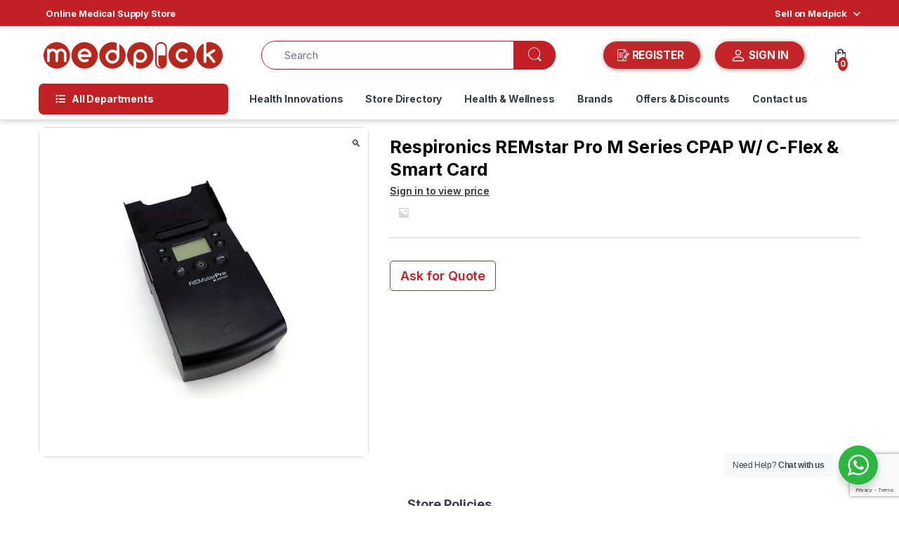

--- FILE ---
content_type: text/html; charset=UTF-8
request_url: https://medpick.in/product/respironics-remstar-pro-m-series-cpap-w-c-flex-smart-card/
body_size: 67471
content:
    <!DOCTYPE html>
<html lang="en-US" prefix="og: https://ogp.me/ns#">
<head>
<meta charset="UTF-8">
<meta name="viewport" content="width=device-width, initial-scale=1">
<link rel="profile" href="https://gmpg.org/xfn/11">
<link rel="pingback" href="https://medpick.in/xmlrpc.php">

	<style>img:is([sizes="auto" i], [sizes^="auto," i]) { contain-intrinsic-size: 3000px 1500px }</style>
	
<!-- Search Engine Optimization by Rank Math - https://rankmath.com/ -->
<title>Respironics REMstar Pro M Series CPAP w/ C-Flex &amp; Smart Card - Medpick</title>
<meta name="robots" content="follow, index, max-snippet:-1, max-video-preview:-1, max-image-preview:large"/>
<link rel="canonical" href="https://medpick.in/product/respironics-remstar-pro-m-series-cpap-w-c-flex-smart-card/" />
<meta property="og:locale" content="en_US" />
<meta property="og:type" content="product" />
<meta property="og:title" content="Respironics REMstar Pro M Series CPAP w/ C-Flex &amp; Smart Card - Medpick" />
<meta property="og:url" content="https://medpick.in/product/respironics-remstar-pro-m-series-cpap-w-c-flex-smart-card/" />
<meta property="og:site_name" content="Medpick" />
<meta property="og:updated_time" content="2025-07-15T09:53:40+00:00" />
<meta property="og:image" content="https://medpick.in/wp-content/uploads/2023/11/Respironics-REMstar-Pro-M-Series-CPAP-w-C-Flex-Smart-Card.jpg" />
<meta property="og:image:secure_url" content="https://medpick.in/wp-content/uploads/2023/11/Respironics-REMstar-Pro-M-Series-CPAP-w-C-Flex-Smart-Card.jpg" />
<meta property="og:image:width" content="600" />
<meta property="og:image:height" content="600" />
<meta property="og:image:alt" content="Respironics REMstar Pro M Series CPAP w/ C-Flex &#038; Smart Card" />
<meta property="og:image:type" content="image/jpeg" />
<meta property="product:price:currency" content="INR" />
<meta property="product:availability" content="instock" />
<meta name="twitter:card" content="summary_large_image" />
<meta name="twitter:title" content="Respironics REMstar Pro M Series CPAP w/ C-Flex &amp; Smart Card - Medpick" />
<meta name="twitter:image" content="https://medpick.in/wp-content/uploads/2023/11/Respironics-REMstar-Pro-M-Series-CPAP-w-C-Flex-Smart-Card.jpg" />
<script type="application/ld+json" class="rank-math-schema">{"@context":"https://schema.org","@graph":[{"@type":"Organization","@id":"https://medpick.in/#organization","name":"Medpick","url":"https://medpick.in"},{"@type":"WebSite","@id":"https://medpick.in/#website","url":"https://medpick.in","name":"Medpick","publisher":{"@id":"https://medpick.in/#organization"},"inLanguage":"en-US"},{"@type":"ImageObject","@id":"https://medpick.in/wp-content/uploads/2023/11/Respironics-REMstar-Pro-M-Series-CPAP-w-C-Flex-Smart-Card.jpg","url":"https://medpick.in/wp-content/uploads/2023/11/Respironics-REMstar-Pro-M-Series-CPAP-w-C-Flex-Smart-Card.jpg","width":"600","height":"600","inLanguage":"en-US"},{"@type":"ItemPage","@id":"https://medpick.in/product/respironics-remstar-pro-m-series-cpap-w-c-flex-smart-card/#webpage","url":"https://medpick.in/product/respironics-remstar-pro-m-series-cpap-w-c-flex-smart-card/","name":"Respironics REMstar Pro M Series CPAP w/ C-Flex &amp; Smart Card - Medpick","datePublished":"2023-11-15T09:54:38+00:00","dateModified":"2025-07-15T09:53:40+00:00","isPartOf":{"@id":"https://medpick.in/#website"},"primaryImageOfPage":{"@id":"https://medpick.in/wp-content/uploads/2023/11/Respironics-REMstar-Pro-M-Series-CPAP-w-C-Flex-Smart-Card.jpg"},"inLanguage":"en-US"},{"@type":"Product","name":"Respironics REMstar Pro M Series CPAP w/ C-Flex &amp; Smart Card - Medpick","sku":"MD63740","category":"Anesthesia &gt; Patient Monitors","mainEntityOfPage":{"@id":"https://medpick.in/product/respironics-remstar-pro-m-series-cpap-w-c-flex-smart-card/#webpage"},"image":[{"@type":"ImageObject","url":"https://medpick.in/wp-content/uploads/2023/11/Respironics-REMstar-Pro-M-Series-CPAP-w-C-Flex-Smart-Card.jpg","height":"600","width":"600"}],"additionalProperty":[{"@type":"PropertyValue","name":"pa_brands","value":"AA Medical store"}],"@id":"https://medpick.in/product/respironics-remstar-pro-m-series-cpap-w-c-flex-smart-card/#richSnippet"}]}</script>
<!-- /Rank Math WordPress SEO plugin -->

<link rel='dns-prefetch' href='//fonts.googleapis.com' />
<link rel="alternate" type="application/rss+xml" title="Medpick &raquo; Feed" href="https://medpick.in/feed/" />
<link rel="alternate" type="application/rss+xml" title="Medpick &raquo; Comments Feed" href="https://medpick.in/comments/feed/" />
<script type="text/javascript">
/* <![CDATA[ */
window._wpemojiSettings = {"baseUrl":"https:\/\/s.w.org\/images\/core\/emoji\/16.0.1\/72x72\/","ext":".png","svgUrl":"https:\/\/s.w.org\/images\/core\/emoji\/16.0.1\/svg\/","svgExt":".svg","source":{"concatemoji":"https:\/\/medpick.in\/wp-includes\/js\/wp-emoji-release.min.js?ver=6.8.3"}};
/*! This file is auto-generated */
!function(s,n){var o,i,e;function c(e){try{var t={supportTests:e,timestamp:(new Date).valueOf()};sessionStorage.setItem(o,JSON.stringify(t))}catch(e){}}function p(e,t,n){e.clearRect(0,0,e.canvas.width,e.canvas.height),e.fillText(t,0,0);var t=new Uint32Array(e.getImageData(0,0,e.canvas.width,e.canvas.height).data),a=(e.clearRect(0,0,e.canvas.width,e.canvas.height),e.fillText(n,0,0),new Uint32Array(e.getImageData(0,0,e.canvas.width,e.canvas.height).data));return t.every(function(e,t){return e===a[t]})}function u(e,t){e.clearRect(0,0,e.canvas.width,e.canvas.height),e.fillText(t,0,0);for(var n=e.getImageData(16,16,1,1),a=0;a<n.data.length;a++)if(0!==n.data[a])return!1;return!0}function f(e,t,n,a){switch(t){case"flag":return n(e,"\ud83c\udff3\ufe0f\u200d\u26a7\ufe0f","\ud83c\udff3\ufe0f\u200b\u26a7\ufe0f")?!1:!n(e,"\ud83c\udde8\ud83c\uddf6","\ud83c\udde8\u200b\ud83c\uddf6")&&!n(e,"\ud83c\udff4\udb40\udc67\udb40\udc62\udb40\udc65\udb40\udc6e\udb40\udc67\udb40\udc7f","\ud83c\udff4\u200b\udb40\udc67\u200b\udb40\udc62\u200b\udb40\udc65\u200b\udb40\udc6e\u200b\udb40\udc67\u200b\udb40\udc7f");case"emoji":return!a(e,"\ud83e\udedf")}return!1}function g(e,t,n,a){var r="undefined"!=typeof WorkerGlobalScope&&self instanceof WorkerGlobalScope?new OffscreenCanvas(300,150):s.createElement("canvas"),o=r.getContext("2d",{willReadFrequently:!0}),i=(o.textBaseline="top",o.font="600 32px Arial",{});return e.forEach(function(e){i[e]=t(o,e,n,a)}),i}function t(e){var t=s.createElement("script");t.src=e,t.defer=!0,s.head.appendChild(t)}"undefined"!=typeof Promise&&(o="wpEmojiSettingsSupports",i=["flag","emoji"],n.supports={everything:!0,everythingExceptFlag:!0},e=new Promise(function(e){s.addEventListener("DOMContentLoaded",e,{once:!0})}),new Promise(function(t){var n=function(){try{var e=JSON.parse(sessionStorage.getItem(o));if("object"==typeof e&&"number"==typeof e.timestamp&&(new Date).valueOf()<e.timestamp+604800&&"object"==typeof e.supportTests)return e.supportTests}catch(e){}return null}();if(!n){if("undefined"!=typeof Worker&&"undefined"!=typeof OffscreenCanvas&&"undefined"!=typeof URL&&URL.createObjectURL&&"undefined"!=typeof Blob)try{var e="postMessage("+g.toString()+"("+[JSON.stringify(i),f.toString(),p.toString(),u.toString()].join(",")+"));",a=new Blob([e],{type:"text/javascript"}),r=new Worker(URL.createObjectURL(a),{name:"wpTestEmojiSupports"});return void(r.onmessage=function(e){c(n=e.data),r.terminate(),t(n)})}catch(e){}c(n=g(i,f,p,u))}t(n)}).then(function(e){for(var t in e)n.supports[t]=e[t],n.supports.everything=n.supports.everything&&n.supports[t],"flag"!==t&&(n.supports.everythingExceptFlag=n.supports.everythingExceptFlag&&n.supports[t]);n.supports.everythingExceptFlag=n.supports.everythingExceptFlag&&!n.supports.flag,n.DOMReady=!1,n.readyCallback=function(){n.DOMReady=!0}}).then(function(){return e}).then(function(){var e;n.supports.everything||(n.readyCallback(),(e=n.source||{}).concatemoji?t(e.concatemoji):e.wpemoji&&e.twemoji&&(t(e.twemoji),t(e.wpemoji)))}))}((window,document),window._wpemojiSettings);
/* ]]> */
</script>
<link rel='stylesheet' id='berocket_mm_quantity_style-css' href='https://medpick.in/wp-content/plugins/minmax-quantity-for-woocommerce/css/shop.css?ver=1.3.8.3' type='text/css' media='all' />
<link rel='stylesheet' id='woobt-blocks-css' href='https://medpick.in/wp-content/plugins/woo-bought-together/assets/css/blocks.css?ver=7.7.2' type='text/css' media='all' />
<style id='wp-emoji-styles-inline-css' type='text/css'>

	img.wp-smiley, img.emoji {
		display: inline !important;
		border: none !important;
		box-shadow: none !important;
		height: 1em !important;
		width: 1em !important;
		margin: 0 0.07em !important;
		vertical-align: -0.1em !important;
		background: none !important;
		padding: 0 !important;
	}
</style>
<link rel='stylesheet' id='wp-block-library-css' href='https://medpick.in/wp-includes/css/dist/block-library/style.min.css?ver=6.8.3' type='text/css' media='all' />
<style id='classic-theme-styles-inline-css' type='text/css'>
/*! This file is auto-generated */
.wp-block-button__link{color:#fff;background-color:#32373c;border-radius:9999px;box-shadow:none;text-decoration:none;padding:calc(.667em + 2px) calc(1.333em + 2px);font-size:1.125em}.wp-block-file__button{background:#32373c;color:#fff;text-decoration:none}
</style>
<link rel='stylesheet' id='nta-css-popup-css' href='https://medpick.in/wp-content/plugins/wp-whatsapp/assets/dist/css/style.css?ver=6.8.3' type='text/css' media='all' />
<style id='global-styles-inline-css' type='text/css'>
:root{--wp--preset--aspect-ratio--square: 1;--wp--preset--aspect-ratio--4-3: 4/3;--wp--preset--aspect-ratio--3-4: 3/4;--wp--preset--aspect-ratio--3-2: 3/2;--wp--preset--aspect-ratio--2-3: 2/3;--wp--preset--aspect-ratio--16-9: 16/9;--wp--preset--aspect-ratio--9-16: 9/16;--wp--preset--color--black: #000000;--wp--preset--color--cyan-bluish-gray: #abb8c3;--wp--preset--color--white: #ffffff;--wp--preset--color--pale-pink: #f78da7;--wp--preset--color--vivid-red: #cf2e2e;--wp--preset--color--luminous-vivid-orange: #ff6900;--wp--preset--color--luminous-vivid-amber: #fcb900;--wp--preset--color--light-green-cyan: #7bdcb5;--wp--preset--color--vivid-green-cyan: #00d084;--wp--preset--color--pale-cyan-blue: #8ed1fc;--wp--preset--color--vivid-cyan-blue: #0693e3;--wp--preset--color--vivid-purple: #9b51e0;--wp--preset--gradient--vivid-cyan-blue-to-vivid-purple: linear-gradient(135deg,rgba(6,147,227,1) 0%,rgb(155,81,224) 100%);--wp--preset--gradient--light-green-cyan-to-vivid-green-cyan: linear-gradient(135deg,rgb(122,220,180) 0%,rgb(0,208,130) 100%);--wp--preset--gradient--luminous-vivid-amber-to-luminous-vivid-orange: linear-gradient(135deg,rgba(252,185,0,1) 0%,rgba(255,105,0,1) 100%);--wp--preset--gradient--luminous-vivid-orange-to-vivid-red: linear-gradient(135deg,rgba(255,105,0,1) 0%,rgb(207,46,46) 100%);--wp--preset--gradient--very-light-gray-to-cyan-bluish-gray: linear-gradient(135deg,rgb(238,238,238) 0%,rgb(169,184,195) 100%);--wp--preset--gradient--cool-to-warm-spectrum: linear-gradient(135deg,rgb(74,234,220) 0%,rgb(151,120,209) 20%,rgb(207,42,186) 40%,rgb(238,44,130) 60%,rgb(251,105,98) 80%,rgb(254,248,76) 100%);--wp--preset--gradient--blush-light-purple: linear-gradient(135deg,rgb(255,206,236) 0%,rgb(152,150,240) 100%);--wp--preset--gradient--blush-bordeaux: linear-gradient(135deg,rgb(254,205,165) 0%,rgb(254,45,45) 50%,rgb(107,0,62) 100%);--wp--preset--gradient--luminous-dusk: linear-gradient(135deg,rgb(255,203,112) 0%,rgb(199,81,192) 50%,rgb(65,88,208) 100%);--wp--preset--gradient--pale-ocean: linear-gradient(135deg,rgb(255,245,203) 0%,rgb(182,227,212) 50%,rgb(51,167,181) 100%);--wp--preset--gradient--electric-grass: linear-gradient(135deg,rgb(202,248,128) 0%,rgb(113,206,126) 100%);--wp--preset--gradient--midnight: linear-gradient(135deg,rgb(2,3,129) 0%,rgb(40,116,252) 100%);--wp--preset--font-size--small: 13px;--wp--preset--font-size--medium: 20px;--wp--preset--font-size--large: 36px;--wp--preset--font-size--x-large: 42px;--wp--preset--spacing--20: 0.44rem;--wp--preset--spacing--30: 0.67rem;--wp--preset--spacing--40: 1rem;--wp--preset--spacing--50: 1.5rem;--wp--preset--spacing--60: 2.25rem;--wp--preset--spacing--70: 3.38rem;--wp--preset--spacing--80: 5.06rem;--wp--preset--shadow--natural: 6px 6px 9px rgba(0, 0, 0, 0.2);--wp--preset--shadow--deep: 12px 12px 50px rgba(0, 0, 0, 0.4);--wp--preset--shadow--sharp: 6px 6px 0px rgba(0, 0, 0, 0.2);--wp--preset--shadow--outlined: 6px 6px 0px -3px rgba(255, 255, 255, 1), 6px 6px rgba(0, 0, 0, 1);--wp--preset--shadow--crisp: 6px 6px 0px rgba(0, 0, 0, 1);}:where(.is-layout-flex){gap: 0.5em;}:where(.is-layout-grid){gap: 0.5em;}body .is-layout-flex{display: flex;}.is-layout-flex{flex-wrap: wrap;align-items: center;}.is-layout-flex > :is(*, div){margin: 0;}body .is-layout-grid{display: grid;}.is-layout-grid > :is(*, div){margin: 0;}:where(.wp-block-columns.is-layout-flex){gap: 2em;}:where(.wp-block-columns.is-layout-grid){gap: 2em;}:where(.wp-block-post-template.is-layout-flex){gap: 1.25em;}:where(.wp-block-post-template.is-layout-grid){gap: 1.25em;}.has-black-color{color: var(--wp--preset--color--black) !important;}.has-cyan-bluish-gray-color{color: var(--wp--preset--color--cyan-bluish-gray) !important;}.has-white-color{color: var(--wp--preset--color--white) !important;}.has-pale-pink-color{color: var(--wp--preset--color--pale-pink) !important;}.has-vivid-red-color{color: var(--wp--preset--color--vivid-red) !important;}.has-luminous-vivid-orange-color{color: var(--wp--preset--color--luminous-vivid-orange) !important;}.has-luminous-vivid-amber-color{color: var(--wp--preset--color--luminous-vivid-amber) !important;}.has-light-green-cyan-color{color: var(--wp--preset--color--light-green-cyan) !important;}.has-vivid-green-cyan-color{color: var(--wp--preset--color--vivid-green-cyan) !important;}.has-pale-cyan-blue-color{color: var(--wp--preset--color--pale-cyan-blue) !important;}.has-vivid-cyan-blue-color{color: var(--wp--preset--color--vivid-cyan-blue) !important;}.has-vivid-purple-color{color: var(--wp--preset--color--vivid-purple) !important;}.has-black-background-color{background-color: var(--wp--preset--color--black) !important;}.has-cyan-bluish-gray-background-color{background-color: var(--wp--preset--color--cyan-bluish-gray) !important;}.has-white-background-color{background-color: var(--wp--preset--color--white) !important;}.has-pale-pink-background-color{background-color: var(--wp--preset--color--pale-pink) !important;}.has-vivid-red-background-color{background-color: var(--wp--preset--color--vivid-red) !important;}.has-luminous-vivid-orange-background-color{background-color: var(--wp--preset--color--luminous-vivid-orange) !important;}.has-luminous-vivid-amber-background-color{background-color: var(--wp--preset--color--luminous-vivid-amber) !important;}.has-light-green-cyan-background-color{background-color: var(--wp--preset--color--light-green-cyan) !important;}.has-vivid-green-cyan-background-color{background-color: var(--wp--preset--color--vivid-green-cyan) !important;}.has-pale-cyan-blue-background-color{background-color: var(--wp--preset--color--pale-cyan-blue) !important;}.has-vivid-cyan-blue-background-color{background-color: var(--wp--preset--color--vivid-cyan-blue) !important;}.has-vivid-purple-background-color{background-color: var(--wp--preset--color--vivid-purple) !important;}.has-black-border-color{border-color: var(--wp--preset--color--black) !important;}.has-cyan-bluish-gray-border-color{border-color: var(--wp--preset--color--cyan-bluish-gray) !important;}.has-white-border-color{border-color: var(--wp--preset--color--white) !important;}.has-pale-pink-border-color{border-color: var(--wp--preset--color--pale-pink) !important;}.has-vivid-red-border-color{border-color: var(--wp--preset--color--vivid-red) !important;}.has-luminous-vivid-orange-border-color{border-color: var(--wp--preset--color--luminous-vivid-orange) !important;}.has-luminous-vivid-amber-border-color{border-color: var(--wp--preset--color--luminous-vivid-amber) !important;}.has-light-green-cyan-border-color{border-color: var(--wp--preset--color--light-green-cyan) !important;}.has-vivid-green-cyan-border-color{border-color: var(--wp--preset--color--vivid-green-cyan) !important;}.has-pale-cyan-blue-border-color{border-color: var(--wp--preset--color--pale-cyan-blue) !important;}.has-vivid-cyan-blue-border-color{border-color: var(--wp--preset--color--vivid-cyan-blue) !important;}.has-vivid-purple-border-color{border-color: var(--wp--preset--color--vivid-purple) !important;}.has-vivid-cyan-blue-to-vivid-purple-gradient-background{background: var(--wp--preset--gradient--vivid-cyan-blue-to-vivid-purple) !important;}.has-light-green-cyan-to-vivid-green-cyan-gradient-background{background: var(--wp--preset--gradient--light-green-cyan-to-vivid-green-cyan) !important;}.has-luminous-vivid-amber-to-luminous-vivid-orange-gradient-background{background: var(--wp--preset--gradient--luminous-vivid-amber-to-luminous-vivid-orange) !important;}.has-luminous-vivid-orange-to-vivid-red-gradient-background{background: var(--wp--preset--gradient--luminous-vivid-orange-to-vivid-red) !important;}.has-very-light-gray-to-cyan-bluish-gray-gradient-background{background: var(--wp--preset--gradient--very-light-gray-to-cyan-bluish-gray) !important;}.has-cool-to-warm-spectrum-gradient-background{background: var(--wp--preset--gradient--cool-to-warm-spectrum) !important;}.has-blush-light-purple-gradient-background{background: var(--wp--preset--gradient--blush-light-purple) !important;}.has-blush-bordeaux-gradient-background{background: var(--wp--preset--gradient--blush-bordeaux) !important;}.has-luminous-dusk-gradient-background{background: var(--wp--preset--gradient--luminous-dusk) !important;}.has-pale-ocean-gradient-background{background: var(--wp--preset--gradient--pale-ocean) !important;}.has-electric-grass-gradient-background{background: var(--wp--preset--gradient--electric-grass) !important;}.has-midnight-gradient-background{background: var(--wp--preset--gradient--midnight) !important;}.has-small-font-size{font-size: var(--wp--preset--font-size--small) !important;}.has-medium-font-size{font-size: var(--wp--preset--font-size--medium) !important;}.has-large-font-size{font-size: var(--wp--preset--font-size--large) !important;}.has-x-large-font-size{font-size: var(--wp--preset--font-size--x-large) !important;}
:where(.wp-block-post-template.is-layout-flex){gap: 1.25em;}:where(.wp-block-post-template.is-layout-grid){gap: 1.25em;}
:where(.wp-block-columns.is-layout-flex){gap: 2em;}:where(.wp-block-columns.is-layout-grid){gap: 2em;}
:root :where(.wp-block-pullquote){font-size: 1.5em;line-height: 1.6;}
</style>
<style id='bogo-dummy-handle-inline-css' type='text/css'>

            .pi-msg-title{
                background:#cccccc;
                color:#000000;
            }

            .pisol-variation-handler.pisol-hidden{
                display:none;
            }
        
</style>
<link rel='stylesheet' id='buy-one-get-one-free-woocommerce-css' href='https://medpick.in/wp-content/plugins/buy-one-get-one-free/public/css/buy-one-get-one-free-woocommerce-public.css?ver=1.11.1' type='text/css' media='all' />
<link rel='stylesheet' id='contact-form-7-css' href='https://medpick.in/wp-content/plugins/contact-form-7/includes/css/styles.css?ver=6.1.3' type='text/css' media='all' />
<link rel='stylesheet' id='nbcpf-intlTelInput-style-css' href='https://medpick.in/wp-content/plugins/country-phone-field-contact-form-7/assets/css/intlTelInput.min.css?ver=6.8.3' type='text/css' media='all' />
<link rel='stylesheet' id='nbcpf-countryFlag-style-css' href='https://medpick.in/wp-content/plugins/country-phone-field-contact-form-7/assets/css/countrySelect.min.css?ver=6.8.3' type='text/css' media='all' />
<link rel='stylesheet' id='mas-wc-brands-style-css' href='https://medpick.in/wp-content/plugins/mas-woocommerce-brands/assets/css/style.css?ver=1.1.0' type='text/css' media='all' />
<link rel='stylesheet' id='js_composer_front-css' href='https://medpick.in/wp-content/plugins/js_composer/assets/css/js_composer.min.css?ver=7.1' type='text/css' media='all' />
<link rel='stylesheet' id='theme.css-css' href='https://medpick.in/wp-content/plugins/popup-builder/public/css/theme.css?ver=4.4.2' type='text/css' media='all' />
<link rel='stylesheet' id='photoswipe-css' href='https://medpick.in/wp-content/plugins/woocommerce/assets/css/photoswipe/photoswipe.min.css?ver=10.3.7' type='text/css' media='all' />
<link rel='stylesheet' id='photoswipe-default-skin-css' href='https://medpick.in/wp-content/plugins/woocommerce/assets/css/photoswipe/default-skin/default-skin.min.css?ver=10.3.7' type='text/css' media='all' />
<style id='woocommerce-inline-inline-css' type='text/css'>
.woocommerce form .form-row .required { visibility: visible; }
</style>
<link rel='stylesheet' id='aws-style-css' href='https://medpick.in/wp-content/plugins/advanced-woo-search/assets/css/common.min.css?ver=3.47' type='text/css' media='all' />
<link rel='stylesheet' id='dashicons-css' href='https://medpick.in/wp-includes/css/dashicons.min.css?ver=6.8.3' type='text/css' media='all' />
<link rel='stylesheet' id='cfvsw_swatches_product-css' href='https://medpick.in/wp-content/plugins/variation-swatches-woo/assets/css/swatches.css?ver=1.0.13' type='text/css' media='all' />
<style id='cfvsw_swatches_product-inline-css' type='text/css'>
.cfvsw-tooltip{background:#000000;color:#ffffff;} .cfvsw-tooltip:before{background:#000000;}:root {--cfvsw-swatches-font-size: 12px;--cfvsw-swatches-border-color: #000000;--cfvsw-swatches-border-color-hover: #00000080;--cfvsw-swatches-border-width: 1px;--cfvsw-swatches-tooltip-font-size: 12px;}
</style>
<link rel='stylesheet' id='slick-css' href='https://medpick.in/wp-content/plugins/woo-bought-together/assets/slick/slick.css?ver=6.8.3' type='text/css' media='all' />
<link rel='stylesheet' id='woobt-frontend-css' href='https://medpick.in/wp-content/plugins/woo-bought-together/assets/css/frontend.css?ver=7.7.2' type='text/css' media='all' />
<link rel='stylesheet' id='brands-styles-css' href='https://medpick.in/wp-content/plugins/woocommerce/assets/css/brands.css?ver=10.3.7' type='text/css' media='all' />
<link rel='stylesheet' id='electro-fonts-css' href='https://fonts.googleapis.com/css2?family=Inter:wght@300;400;600;700&#038;display=swap' type='text/css' media='all' />
<link rel='stylesheet' id='font-electro-css' href='https://medpick.in/wp-content/themes/electro/assets/css/font-electro.css?ver=3.6.4' type='text/css' media='all' />
<link rel='stylesheet' id='fontawesome-css' href='https://medpick.in/wp-content/themes/electro/assets/vendor/fontawesome/css/all.min.css?ver=3.6.4' type='text/css' media='all' />
<link rel='stylesheet' id='animate-css-css' href='https://medpick.in/wp-content/themes/electro/assets/vendor/animate.css/animate.min.css?ver=3.6.4' type='text/css' media='all' />
<link rel='stylesheet' id='electro-style-css' href='https://medpick.in/wp-content/themes/electro/style.min.css?ver=3.6.4' type='text/css' media='all' />
<link rel='stylesheet' id='wcfm_core_css-css' href='https://medpick.in/wp-content/plugins/wc-frontend-manager/assets/css/min/wcfm-style-core.css?ver=6.7.21' type='text/css' media='all' />
<link rel='stylesheet' id='wcfmvm_custom_subscribe_button_css-css' href='https://medpick.in/wp-content/uploads/wcfm/wcfmvm-style-custom-subscribe-button-1700292917.css?ver=2.11.7' type='text/css' media='all' />
<link rel='stylesheet' id='jquery-ui-style-css' href='https://medpick.in/wp-content/plugins/woocommerce/assets/css/jquery-ui/jquery-ui.min.css?ver=10.3.7' type='text/css' media='all' />
<link rel='stylesheet' id='wcfm_fa_icon_css-css' href='https://medpick.in/wp-content/plugins/wc-frontend-manager/assets/fonts/font-awesome/css/wcfmicon.min.css?ver=6.7.21' type='text/css' media='all' />
<link rel='stylesheet' id='wcfmmp_product_css-css' href='https://medpick.in/wp-content/plugins/wc-multivendor-marketplace/assets/css/min/store/wcfmmp-style-product.css?ver=3.6.15' type='text/css' media='all' />
<script type="text/template" id="tmpl-variation-template">
	<div class="woocommerce-variation-description">{{{ data.variation.variation_description }}}</div>
	<div class="woocommerce-variation-price">{{{ data.variation.price_html }}}</div>
	<div class="woocommerce-variation-availability">{{{ data.variation.availability_html }}}</div>
</script>
<script type="text/template" id="tmpl-unavailable-variation-template">
	<p role="alert">Sorry, this product is unavailable. Please choose a different combination.</p>
</script>
<script type="text/javascript" src="https://medpick.in/wp-includes/js/jquery/jquery.min.js?ver=3.7.1" id="jquery-core-js"></script>
<script type="text/javascript" src="https://medpick.in/wp-includes/js/jquery/jquery-migrate.min.js?ver=3.4.1" id="jquery-migrate-js"></script>
<script type="text/javascript" id="yaymail-notice-js-extra">
/* <![CDATA[ */
var yaymail_notice = {"admin_ajax":"https:\/\/medpick.in\/wp-admin\/admin-ajax.php","nonce":"1b7cbd2bb3"};
/* ]]> */
</script>
<script type="text/javascript" src="https://medpick.in/wp-content/plugins/yaymail/assets/scripts/notice.js?ver=4.3.0" id="yaymail-notice-js"></script>
<script type="text/javascript" src="https://medpick.in/wp-content/plugins/buy-one-get-one-free/public/js/buy-one-get-one-free-woocommerce-public.js?ver=1.11.1" id="buy-one-get-one-free-woocommerce-js"></script>
<script type="text/javascript" src="https://medpick.in/wp-content/plugins/minmax-quantity-for-woocommerce/js/frontend.js?ver=6.8.3" id="berocket-front-cart-js-js"></script>
<script type="text/javascript" id="Popup.js-js-before">
/* <![CDATA[ */
var sgpbPublicUrl = "https:\/\/medpick.in\/wp-content\/plugins\/popup-builder\/public\/";
var SGPB_JS_LOCALIZATION = {"imageSupportAlertMessage":"Only image files supported","pdfSupportAlertMessage":"Only pdf files supported","areYouSure":"Are you sure?","addButtonSpinner":"L","audioSupportAlertMessage":"Only audio files supported (e.g.: mp3, wav, m4a, ogg)","publishPopupBeforeElementor":"Please, publish the popup before starting to use Elementor with it!","publishPopupBeforeDivi":"Please, publish the popup before starting to use Divi Builder with it!","closeButtonAltText":"Close"};
/* ]]> */
</script>
<script type="text/javascript" src="https://medpick.in/wp-content/plugins/popup-builder/public/js/Popup.js?ver=4.4.2" id="Popup.js-js"></script>
<script type="text/javascript" src="https://medpick.in/wp-content/plugins/popup-builder/public/js/PopupConfig.js?ver=4.4.2" id="PopupConfig.js-js"></script>
<script type="text/javascript" id="PopupBuilder.js-js-before">
/* <![CDATA[ */
var SGPB_POPUP_PARAMS = {"popupTypeAgeRestriction":"ageRestriction","defaultThemeImages":{"1":"https:\/\/medpick.in\/wp-content\/plugins\/popup-builder\/public\/img\/theme_1\/close.png","2":"https:\/\/medpick.in\/wp-content\/plugins\/popup-builder\/public\/img\/theme_2\/close.png","3":"https:\/\/medpick.in\/wp-content\/plugins\/popup-builder\/public\/img\/theme_3\/close.png","5":"https:\/\/medpick.in\/wp-content\/plugins\/popup-builder\/public\/img\/theme_5\/close.png","6":"https:\/\/medpick.in\/wp-content\/plugins\/popup-builder\/public\/img\/theme_6\/close.png"},"homePageUrl":"https:\/\/medpick.in\/","isPreview":false,"convertedIdsReverse":[],"dontShowPopupExpireTime":365,"conditionalJsClasses":[],"disableAnalyticsGeneral":false};
var SGPB_JS_PACKAGES = {"packages":{"current":1,"free":1,"silver":2,"gold":3,"platinum":4},"extensions":{"geo-targeting":false,"advanced-closing":false}};
var SGPB_JS_PARAMS = {"ajaxUrl":"https:\/\/medpick.in\/wp-admin\/admin-ajax.php","nonce":"2b6e0bc5cc"};
/* ]]> */
</script>
<script type="text/javascript" src="https://medpick.in/wp-content/plugins/popup-builder/public/js/PopupBuilder.js?ver=4.4.2" id="PopupBuilder.js-js"></script>
<script type="text/javascript" src="https://medpick.in/wp-content/plugins/woocommerce/assets/js/jquery-blockui/jquery.blockUI.min.js?ver=2.7.0-wc.10.3.7" id="wc-jquery-blockui-js" data-wp-strategy="defer"></script>
<script type="text/javascript" id="wc-add-to-cart-js-extra">
/* <![CDATA[ */
var wc_add_to_cart_params = {"ajax_url":"\/wp-admin\/admin-ajax.php","wc_ajax_url":"\/?wc-ajax=%%endpoint%%","i18n_view_cart":"View cart","cart_url":"https:\/\/medpick.in\/cart\/","is_cart":"","cart_redirect_after_add":"yes"};
/* ]]> */
</script>
<script type="text/javascript" src="https://medpick.in/wp-content/plugins/woocommerce/assets/js/frontend/add-to-cart.min.js?ver=10.3.7" id="wc-add-to-cart-js" data-wp-strategy="defer"></script>
<script type="text/javascript" src="https://medpick.in/wp-content/plugins/woocommerce/assets/js/zoom/jquery.zoom.min.js?ver=1.7.21-wc.10.3.7" id="wc-zoom-js" defer="defer" data-wp-strategy="defer"></script>
<script type="text/javascript" src="https://medpick.in/wp-content/plugins/woocommerce/assets/js/flexslider/jquery.flexslider.min.js?ver=2.7.2-wc.10.3.7" id="wc-flexslider-js" defer="defer" data-wp-strategy="defer"></script>
<script type="text/javascript" src="https://medpick.in/wp-content/plugins/woocommerce/assets/js/photoswipe/photoswipe.min.js?ver=4.1.1-wc.10.3.7" id="wc-photoswipe-js" defer="defer" data-wp-strategy="defer"></script>
<script type="text/javascript" src="https://medpick.in/wp-content/plugins/woocommerce/assets/js/photoswipe/photoswipe-ui-default.min.js?ver=4.1.1-wc.10.3.7" id="wc-photoswipe-ui-default-js" defer="defer" data-wp-strategy="defer"></script>
<script type="text/javascript" id="wc-single-product-js-extra">
/* <![CDATA[ */
var wc_single_product_params = {"i18n_required_rating_text":"Please select a rating","i18n_rating_options":["1 of 5 stars","2 of 5 stars","3 of 5 stars","4 of 5 stars","5 of 5 stars"],"i18n_product_gallery_trigger_text":"View full-screen image gallery","review_rating_required":"yes","flexslider":{"rtl":false,"animation":"slide","smoothHeight":true,"directionNav":false,"controlNav":true,"slideshow":false,"animationSpeed":500,"animationLoop":false,"allowOneSlide":false},"zoom_enabled":"1","zoom_options":[],"photoswipe_enabled":"1","photoswipe_options":{"shareEl":false,"closeOnScroll":false,"history":false,"hideAnimationDuration":0,"showAnimationDuration":0},"flexslider_enabled":"1"};
/* ]]> */
</script>
<script type="text/javascript" src="https://medpick.in/wp-content/plugins/woocommerce/assets/js/frontend/single-product.min.js?ver=10.3.7" id="wc-single-product-js" defer="defer" data-wp-strategy="defer"></script>
<script type="text/javascript" src="https://medpick.in/wp-content/plugins/woocommerce/assets/js/js-cookie/js.cookie.min.js?ver=2.1.4-wc.10.3.7" id="wc-js-cookie-js" defer="defer" data-wp-strategy="defer"></script>
<script type="text/javascript" id="woocommerce-js-extra">
/* <![CDATA[ */
var woocommerce_params = {"ajax_url":"\/wp-admin\/admin-ajax.php","wc_ajax_url":"\/?wc-ajax=%%endpoint%%","i18n_password_show":"Show password","i18n_password_hide":"Hide password"};
/* ]]> */
</script>
<script type="text/javascript" src="https://medpick.in/wp-content/plugins/woocommerce/assets/js/frontend/woocommerce.min.js?ver=10.3.7" id="woocommerce-js" defer="defer" data-wp-strategy="defer"></script>
<script type="text/javascript" src="https://medpick.in/wp-content/plugins/js_composer/assets/js/vendors/woocommerce-add-to-cart.js?ver=7.1" id="vc_woocommerce-add-to-cart-js-js"></script>
<script type="text/javascript" src="https://medpick.in/wp-includes/js/underscore.min.js?ver=1.13.7" id="underscore-js"></script>
<script type="text/javascript" id="wp-util-js-extra">
/* <![CDATA[ */
var _wpUtilSettings = {"ajax":{"url":"\/wp-admin\/admin-ajax.php"}};
/* ]]> */
</script>
<script type="text/javascript" src="https://medpick.in/wp-includes/js/wp-util.min.js?ver=6.8.3" id="wp-util-js"></script>
<script type="text/javascript" id="wc-cart-fragments-js-extra">
/* <![CDATA[ */
var wc_cart_fragments_params = {"ajax_url":"\/wp-admin\/admin-ajax.php","wc_ajax_url":"\/?wc-ajax=%%endpoint%%","cart_hash_key":"wc_cart_hash_2eea2a781cca451700b4c9973f14b983","fragment_name":"wc_fragments_2eea2a781cca451700b4c9973f14b983","request_timeout":"5000"};
/* ]]> */
</script>
<script type="text/javascript" src="https://medpick.in/wp-content/plugins/woocommerce/assets/js/frontend/cart-fragments.min.js?ver=10.3.7" id="wc-cart-fragments-js" defer="defer" data-wp-strategy="defer"></script>
<script></script><link rel="https://api.w.org/" href="https://medpick.in/wp-json/" /><link rel="alternate" title="JSON" type="application/json" href="https://medpick.in/wp-json/wp/v2/product/21949" /><link rel="EditURI" type="application/rsd+xml" title="RSD" href="https://medpick.in/xmlrpc.php?rsd" />
<meta name="generator" content="WordPress 6.8.3" />
<link rel='shortlink' href='https://medpick.in/?p=21949' />
<link rel="alternate" title="oEmbed (JSON)" type="application/json+oembed" href="https://medpick.in/wp-json/oembed/1.0/embed?url=https%3A%2F%2Fmedpick.in%2Fproduct%2Frespironics-remstar-pro-m-series-cpap-w-c-flex-smart-card%2F" />
<link rel="alternate" title="oEmbed (XML)" type="text/xml+oembed" href="https://medpick.in/wp-json/oembed/1.0/embed?url=https%3A%2F%2Fmedpick.in%2Fproduct%2Frespironics-remstar-pro-m-series-cpap-w-c-flex-smart-card%2F&#038;format=xml" />
<!-- Google Tag Manager -->
<script>(function(w,d,s,l,i){w[l]=w[l]||[];w[l].push({'gtm.start':
new Date().getTime(),event:'gtm.js'});var f=d.getElementsByTagName(s)[0],
j=d.createElement(s),dl=l!='dataLayer'?'&l='+l:'';j.async=true;j.src=
'https://www.googletagmanager.com/gtm.js?id='+i+dl;f.parentNode.insertBefore(j,f);
})(window,document,'script','dataLayer','GTM-KK253Q4F');</script>
<!-- End Google Tag Manager -->

<style></style><meta name="generator" content="Redux 4.5.8" />        <style>
            .paytm_response{padding:15px; margin-bottom: 20px; border: 1px solid transparent; border-radius: 4px; text-align: center;}
            .paytm_response.error-box{color: #a94442; background-color: #f2dede; border-color: #ebccd1;}
            .paytm_response.success-box{color: #155724; background-color: #d4edda; border-color: #c3e6cb;}
        </style>
        <meta name="pinterest-rich-pin" content="false" />      <script> function createFcn(nm){(window.freshsales)[nm]=function(){(window.freshsales).push([nm].concat(Array.prototype.slice.call(arguments,0)))}; } (function(url,appToken,formCapture){window.freshsales=window.freshsales||[];if(window.freshsales.length==0){list='init identify trackPageView trackEvent set'.split(' ');for(var i=0;i<list.length;i++){var nm=list[i];createFcn(nm);}var t=document.createElement('script');t.async=1;t.src='https://assets.freshsales.io/assets/analytics.js';var ft=document.getElementsByTagName('script')[0];ft.parentNode.insertBefore(t,ft);freshsales.init('https://medorna.freshsales.io','a11b4c41ae3ff950fd7931b69422c8ae794abe3efb732bd325be396de7050544',true);}})();</script>
      <script src='//cdn.freshmarketer.com/698854/1750304.js'></script>
    	<noscript><style>.woocommerce-product-gallery{ opacity: 1 !important; }</style></noscript>
	<meta name="generator" content="Powered by WPBakery Page Builder - drag and drop page builder for WordPress."/>
<meta name="generator" content="Powered by Slider Revolution 6.6.14 - responsive, Mobile-Friendly Slider Plugin for WordPress with comfortable drag and drop interface." />
<link rel="icon" href="https://medpick.in/wp-content/uploads/2024/01/medpick_fav_icon-100x100.png" sizes="32x32" />
<link rel="icon" href="https://medpick.in/wp-content/uploads/2024/01/medpick_fav_icon-300x300.png" sizes="192x192" />
<link rel="apple-touch-icon" href="https://medpick.in/wp-content/uploads/2024/01/medpick_fav_icon-300x300.png" />
<meta name="msapplication-TileImage" content="https://medpick.in/wp-content/uploads/2024/01/medpick_fav_icon-300x300.png" />
<script>function setREVStartSize(e){
			//window.requestAnimationFrame(function() {
				window.RSIW = window.RSIW===undefined ? window.innerWidth : window.RSIW;
				window.RSIH = window.RSIH===undefined ? window.innerHeight : window.RSIH;
				try {
					var pw = document.getElementById(e.c).parentNode.offsetWidth,
						newh;
					pw = pw===0 || isNaN(pw) || (e.l=="fullwidth" || e.layout=="fullwidth") ? window.RSIW : pw;
					e.tabw = e.tabw===undefined ? 0 : parseInt(e.tabw);
					e.thumbw = e.thumbw===undefined ? 0 : parseInt(e.thumbw);
					e.tabh = e.tabh===undefined ? 0 : parseInt(e.tabh);
					e.thumbh = e.thumbh===undefined ? 0 : parseInt(e.thumbh);
					e.tabhide = e.tabhide===undefined ? 0 : parseInt(e.tabhide);
					e.thumbhide = e.thumbhide===undefined ? 0 : parseInt(e.thumbhide);
					e.mh = e.mh===undefined || e.mh=="" || e.mh==="auto" ? 0 : parseInt(e.mh,0);
					if(e.layout==="fullscreen" || e.l==="fullscreen")
						newh = Math.max(e.mh,window.RSIH);
					else{
						e.gw = Array.isArray(e.gw) ? e.gw : [e.gw];
						for (var i in e.rl) if (e.gw[i]===undefined || e.gw[i]===0) e.gw[i] = e.gw[i-1];
						e.gh = e.el===undefined || e.el==="" || (Array.isArray(e.el) && e.el.length==0)? e.gh : e.el;
						e.gh = Array.isArray(e.gh) ? e.gh : [e.gh];
						for (var i in e.rl) if (e.gh[i]===undefined || e.gh[i]===0) e.gh[i] = e.gh[i-1];
											
						var nl = new Array(e.rl.length),
							ix = 0,
							sl;
						e.tabw = e.tabhide>=pw ? 0 : e.tabw;
						e.thumbw = e.thumbhide>=pw ? 0 : e.thumbw;
						e.tabh = e.tabhide>=pw ? 0 : e.tabh;
						e.thumbh = e.thumbhide>=pw ? 0 : e.thumbh;
						for (var i in e.rl) nl[i] = e.rl[i]<window.RSIW ? 0 : e.rl[i];
						sl = nl[0];
						for (var i in nl) if (sl>nl[i] && nl[i]>0) { sl = nl[i]; ix=i;}
						var m = pw>(e.gw[ix]+e.tabw+e.thumbw) ? 1 : (pw-(e.tabw+e.thumbw)) / (e.gw[ix]);
						newh =  (e.gh[ix] * m) + (e.tabh + e.thumbh);
					}
					var el = document.getElementById(e.c);
					if (el!==null && el) el.style.height = newh+"px";
					el = document.getElementById(e.c+"_wrapper");
					if (el!==null && el) {
						el.style.height = newh+"px";
						el.style.display = "block";
					}
				} catch(e){
					console.log("Failure at Presize of Slider:" + e)
				}
			//});
		  };</script>
<style type="text/css">
        .footer-call-us .call-us-icon i,
        .header-support-info .support-icon i,
        .header-support-inner .support-icon,
        .widget_electro_products_filter .widget_layered_nav li > a:hover::before,
        .widget_electro_products_filter .widget_layered_nav li > a:focus::before,
        .widget_electro_products_filter .widget_product_categories li > a:hover::before,
        .widget_electro_products_filter .widget_product_categories li > a:focus::before,
        .widget_electro_products_filter .widget_layered_nav li.chosen > a::before,
        .widget_electro_products_filter .widget_product_categories li.current-cat > a::before,
        .features-list .media-left i,
        .secondary-nav>.dropdown.open >a::before,
        .secondary-nav>.dropdown.show >a::before,
        p.stars a,
        .top-bar.top-bar-v1 #menu-top-bar-left.nav-inline .menu-item > a i,
        .handheld-footer .handheld-footer-bar .footer-call-us .call-us-text span,
        .footer-v2 .handheld-footer .handheld-footer-bar .footer-call-us .call-us-text span,
        .top-bar .menu-item.customer-support i,
        .header-v13 .primary-nav-menu .nav-inline>.menu-item>a:hover,
        .header-v13 .primary-nav-menu .nav-inline>.dropdown:hover > a,
        .header-v13 .off-canvas-navigation-wrapper .navbar-toggler:hover,
        .header-v13 .off-canvas-navigation-wrapper button:hover,
        .header-v13 .off-canvas-navigation-wrapper.toggled .navbar-toggler:hover,
        .header-v13 .off-canvas-navigation-wrapper.toggled button:hover {
            color: #c12025;
        }

        .header-logo svg ellipse,
        .footer-logo svg ellipse{
            fill:#c12025;
        }

        .primary-nav .nav-inline > .menu-item .dropdown-menu,
        .primary-nav-menu .nav-inline > .menu-item .dropdown-menu,
        .navbar-primary .navbar-nav > .menu-item .dropdown-menu,
        .vertical-menu .menu-item-has-children > .dropdown-menu,
        .departments-menu .menu-item-has-children:hover > .dropdown-menu,
        .cat-nav .handheld>.mas-elementor-nav-menu--dropdown,
        .top-bar .nav-inline > .menu-item .dropdown-menu,
        .secondary-nav>.dropdown .dropdown-menu,
        .header-v6 .vertical-menu .list-group-item > .dropdown-menu,
        .best-selling-menu .nav-item>ul>li.electro-more-menu-item .dropdown-menu,
        .home-v5-slider .tp-tab.selected .tp-tab-title:before,
        .home-v5-slider .tp-tab.selected .tp-tab-title:after,
        .header-v5 .electro-navigation .departments-menu-v2>.dropdown>.dropdown-menu,
        .product-categories-list-with-header.v2 header .caption .section-title:after,
        .primary-nav-menu .nav-inline >.menu-item .dropdown-menu,
        .dropdown-menu-mini-cart,
        .dropdown-menu-user-account,
        .electro-navbar-primary .nav>.menu-item.menu-item-has-children .dropdown-menu,
        .header-v6 .header-logo-area .departments-menu-v2 .departments-menu-v2-title+.dropdown-menu,
        .departments-menu-v2 .departments-menu-v2-title+.dropdown-menu li.menu-item-has-children .dropdown-menu,
        .secondary-nav-v6 .secondary-nav-v6-inner .sub-menu,
        .secondary-nav-v6 .widget_nav_menu .sub-menu,
        .header-v14 .primary-nav .mas-elementor-nav-menu >.menu-item > .dropdown-menu {
            border-top-color: #c12025;
        }

        .columns-6-1 > ul.products > li.product .thumbnails > a:hover,
        .primary-nav .nav-inline .yamm-fw.open > a::before,
        .columns-6-1>ul.products.product-main-6-1 .electro-wc-product-gallery__wrapper .electro-wc-product-gallery__image.flex-active-slide img,
        .single-product .electro-wc-product-gallery .electro-wc-product-gallery__wrapper .electro-wc-product-gallery__image.flex-active-slide img,
        .products-6-1-with-categories-inner .product-main-6-1 .images .thumbnails a:hover,
        .home-v5-slider .tp-tab.selected .tp-tab-title:after,
        .electro-navbar .departments-menu-v2 .departments-menu-v2-title+.dropdown-menu li.menu-item-has-children>.dropdown-menu,
        .product-main-6-1 .thumbnails>a:focus, .product-main-6-1 .thumbnails>a:hover,
        .product-main-6-1 .thumbnails>a:focus, .product-main-6-1 .thumbnails>a:focus,
        .product-main-6-1 .thumbnails>a:focus>img, .product-main-6-1 .thumbnails>a:hover>img,
        .product-main-6-1 .thumbnails>a:focus>img, .product-main-6-1 .thumbnails>a:focus>img {
            border-bottom-color: #c12025;
        }

        .navbar-primary,
        .footer-newsletter,
        .button:hover::before,
        li.product:hover .button::before,
        li.product:hover .added_to_cart::before,
        .owl-item .product:hover .button::before,
        .owl-item .product:hover .added_to_cart::before,
        .widget_price_filter .ui-slider .ui-slider-handle,
        .woocommerce-pagination ul.page-numbers > li a.current,
        .woocommerce-pagination ul.page-numbers > li span.current,
        .pagination ul.page-numbers > li a.current,
        .pagination ul.page-numbers > li span.current,
        .owl-dots .owl-dot.active,
        .products-carousel-tabs .nav-link.active::before,
        .deal-progress .progress-bar,
        .products-2-1-2 .nav-link.active::before,
        .products-4-1-4 .nav-link.active::before,
        .da .da-action > a::after,
        .header-v1 .navbar-search .input-group .btn,
        .header-v3 .navbar-search .input-group .btn,
        .header-v6 .navbar-search .input-group .btn,
        .header-v8 .navbar-search .input-group .btn,
        .header-v9 .navbar-search .input-group .btn,
        .header-v10 .navbar-search .input-group .btn,
        .header-v11 .navbar-search .input-group-btn .btn,
        .header-v12 .navbar-search .input-group .btn,
        .vertical-menu > li:first-child,
        .widget.widget_tag_cloud .tagcloud a:hover,
        .widget.widget_tag_cloud .tagcloud a:focus,
        .navbar-mini-cart .cart-items-count,
        .navbar-compare .count,
        .navbar-wishlist .count,
        .wc-tabs > li.active a::before,
        .ec-tabs > li.active a::before,
        .woocommerce-info,
        .woocommerce-noreviews,
        p.no-comments,
        .products-2-1-2 .nav-link:hover::before,
        .products-4-1-4 .nav-link:hover::before,
        .single_add_to_cart_button,
        .section-onsale-product-carousel .onsale-product-carousel .onsale-product .onsale-product-content .deal-cart-button .button,
        .section-onsale-product-carousel .onsale-product-carousel .onsale-product .onsale-product-content .deal-cart-button .added_to_cart,
        .wpb-accordion .vc_tta.vc_general .vc_tta-panel.vc_active .vc_tta-panel-heading .vc_tta-panel-title > a i,
        ul.products > li.product.list-view:not(.list-view-small) .button:hover,
        ul.products > li.product.list-view:not(.list-view-small) .button:focus,
        ul.products > li.product.list-view:not(.list-view-small) .button:active,
        ul.products > li.product.list-view.list-view-small .button:hover::after,
        ul.products > li.product.list-view.list-view-small .button:focus::after,
        ul.products > li.product.list-view.list-view-small .button:active::after,
        .widget_electro_products_carousel_widget .section-products-carousel .owl-nav .owl-prev:hover,
        .widget_electro_products_carousel_widget .section-products-carousel .owl-nav .owl-next:hover,
        .full-color-background .header-v3,
        .full-color-background .header-v4,
        .full-color-background .top-bar,
        .top-bar-v3,
        .pace .pace-progress,
        .electro-handheld-footer-bar ul li a .count,
        .handheld-navigation-wrapper .stuck .navbar-toggler,
        .handheld-navigation-wrapper .stuck button,
        .handheld-navigation-wrapper.toggled .stuck .navbar-toggler,
        .handheld-navigation-wrapper.toggled .stuck button,
        .da .da-action>a::after,
        .demo_store,
        .header-v5 .header-top,
        .handheld-header-v2,
        .handheld-header-v2.stuck,
        #payment .place-order button[type=submit],
        .single-product .product-images-wrapper .woocommerce-product-gallery.electro-carousel-loaded .flex-control-nav li a.flex-active,
        .single-product .product-images-wrapper .electro-wc-product-gallery .flex-control-nav li a.flex-active,
        .single-product .product-images-wrapper .flex-control-nav li a.flex-active,
        .section-onsale-product .savings,
        .section-onsale-product-carousel .savings,
        .columns-6-1>ul.products.product-main-6-1>li.product .electro-wc-product-gallery .flex-control-nav li a.flex-active,
        .products-carousel-tabs-v5 header ul.nav-inline .nav-link.active,
        .products-carousel-tabs-with-deal header ul.nav-inline .nav-link.active,
        section .deals-carousel-inner-block .onsale-product .onsale-product-content .deal-cart-button .added_to_cart,
        section .deals-carousel-inner-block .onsale-product .onsale-product-content .deal-cart-button .button,
        .header-icon-counter,
        .electro-navbar,
        .departments-menu-v2-title,
        section .deals-carousel-inner-block .onsale-product .onsale-product-content .deal-cart-button .added_to_cart,
        section .deals-carousel-inner-block .onsale-product .onsale-product-content .deal-cart-button .button,
        .deal-products-with-featured header,
        .deal-products-with-featured ul.products > li.product.product-featured .savings,
        .mobile-header-v2,
        .mobile-header-v2.stuck,
        .product-categories-list-with-header.v2 header .caption .section-title,
        .product-categories-list-with-header.v2 header .caption .section-title,
        .home-mobile-v2-features-block,
        .show-nav .nav .nav-item.active .nav-link,
        .header-v5,
        .header-v5 .stuck,
        .electro-navbar-primary,
        .navbar-search-input-group .navbar-search-button,
        .da-block .da-action::after,
        .products-6-1 header.show-nav ul.nav .nav-item.active .nav-link,
        ul.products[data-view=list-view].columns-1>li.product .product-loop-footer .button,
        ul.products[data-view=list-view].columns-2>li.product .product-loop-footer .button,
        ul.products[data-view=list-view].columns-3>li.product .product-loop-footer .button,
        ul.products[data-view=list-view].columns-4>li.product .product-loop-footer .button,
        ul.products[data-view=list-view].columns-5>li.product .product-loop-footer .button,
        ul.products[data-view=list-view].columns-6>li.product .product-loop-footer .button,
        ul.products[data-view=list-view].columns-7>li.product .product-loop-footer .button,
        ul.products[data-view=list-view].columns-8>li.product .product-loop-footer .button,
        ul.products[data-view=list-view]>li.product .product-item__footer .add-to-cart-wrap a,
        .products.show-btn>li.product .added_to_cart,
        .products.show-btn>li.product .button,
        .yith-wcqv-button,
        .header-v7 .masthead,
        .header-v10 .secondary-nav-menu,
        section.category-icons-carousel-v2,
        .category-icons-carousel .category a:hover .category-icon,
        .products-carousel-banner-vertical-tabs .banners-tabs>.nav a.active,
        .products-carousel-with-timer .deal-countdown-timer,
        .section-onsale-product-carousel-v9 .onsale-product .deal-countdown-timer,
        .dokan-elector-style-active.store-v1 .profile-frame + .dokan-store-tabs > ul li.active a:after,
        .dokan-elector-style-active.store-v5 .profile-frame + .dokan-store-tabs > ul li.active a:after,
        .aws-container .aws-search-form .aws-search-clear,
        div.wpforms-container-full .wpforms-form input[type=submit],
        div.wpforms-container-full .wpforms-form button[type=submit],
        div.wpforms-container-full .wpforms-form .wpforms-page-button,
        .electro-dark .full-color-background .masthead .navbar-search .input-group .btn,
        .electro-dark .electro-navbar-primary .nav>.menu-item:hover>a,
        .electro-dark .masthead .navbar-search .input-group .btn,
        .cat-nav .mas-elementor-menu-toggle .navbar-toggler {
            background-color: #c12025;
        }

        .electro-navbar .departments-menu-v2 .departments-menu-v2-title+.dropdown-menu li.menu-item-has-children>.dropdown-menu,
        .products-carousel-banner-vertical-tabs .banners-tabs>.nav a.active::before {
            border-right-color: #c12025;
        }

        .hero-action-btn:hover {
            background-color: #b21d22 !important;
        }

        .hero-action-btn,
        #scrollUp,
        .custom .tp-bullet.selected,
        .home-v1-slider .btn-primary,
        .home-v2-slider .btn-primary,
        .home-v3-slider .btn-primary,
        .electro-dark .show-nav .nav .active .nav-link,
        .electro-dark .full-color-background .masthead .header-icon-counter,
        .electro-dark .full-color-background .masthead .navbar-search .input-group .btn,
        .electro-dark .electro-navbar-primary .nav>.menu-item:hover>a,
        .electro-dark .masthead .navbar-search .input-group .btn,
        .home-v13-hero-search .woocommerce-product-search button,
        .wc-search button:not(:hover) {
            background-color: #c12025 !important;
        }

        .departments-menu .departments-menu-dropdown,
        .departments-menu .menu-item-has-children > .dropdown-menu,
        .widget_price_filter .ui-slider .ui-slider-handle:last-child,
        section header h1::after,
        section header .h1::after,
        .products-carousel-tabs .nav-link.active::after,
        section.section-product-cards-carousel header ul.nav .active .nav-link,
        section.section-onsale-product,
        section.section-onsale-product-carousel .onsale-product-carousel,
        .products-2-1-2 .nav-link.active::after,
        .products-4-1-4 .nav-link.active::after,
        .products-6-1 header ul.nav .active .nav-link,
        .header-v1 .navbar-search .input-group .form-control,
        .header-v1 .navbar-search .input-group .input-group-addon,
        .header-v1 .navbar-search .input-group .btn,
        .header-v3 .navbar-search .input-group .form-control,
        .header-v3 .navbar-search .input-group .input-group-addon,
        .header-v3 .navbar-search .input-group .btn,
        .header-v6 .navbar-search .input-group .form-control,
        .header-v6 .navbar-search .input-group .input-group-addon,
        .header-v6 .navbar-search .input-group .btn,
        .header-v8 .navbar-search .input-group .form-control,
        .header-v8 .navbar-search .input-group .input-group-addon,
        .header-v8 .navbar-search .input-group .btn,
        .header-v9 .navbar-search .input-group .form-control,
        .header-v9 .navbar-search .input-group .input-group-addon,
        .header-v9 .navbar-search .input-group .btn,
        .header-v10 .navbar-search .input-group .form-control,
        .header-v10 .navbar-search .input-group .input-group-addon,
        .header-v10 .navbar-search .input-group .btn,
        .header-v12 .navbar-search .input-group .form-control,
        .header-v12 .navbar-search .input-group .input-group-addon,
        .header-v12 .navbar-search .input-group .btn,
        .widget.widget_tag_cloud .tagcloud a:hover,
        .widget.widget_tag_cloud .tagcloud a:focus,
        .navbar-primary .navbar-mini-cart .dropdown-menu-mini-cart,
        .woocommerce-checkout h3::after,
        #customer_login h2::after,
        .customer-login-form h2::after,
        .navbar-primary .navbar-mini-cart .dropdown-menu-mini-cart,
        .woocommerce-edit-address form h3::after,
        .edit-account legend::after,
        .woocommerce-account h2::after,
        .address header.title h3::after,
        .addresses header.title h3::after,
        .woocommerce-order-received h2::after,
        .track-order h2::after,
        .wc-tabs > li.active a::after,
        .ec-tabs > li.active a::after,
        .comments-title::after,
        .comment-reply-title::after,
        .pings-title::after,
        #reviews #comments > h2::after,
        .single-product .woocommerce-tabs ~ div.products > h2::after,
        .single-product .electro-tabs ~ div.products > h2::after,
        .single-product .related>h2::after,
        .single-product .up-sells>h2::after,
        .cart-collaterals h2:not(.woocommerce-loop-product__title)::after,
        .footer-widgets .widget-title:after,
        .sidebar .widget-title::after,
        .sidebar-blog .widget-title::after,
        .contact-page-title::after,
        #reviews:not(.electro-advanced-reviews) #comments > h2::after,
        .cpf-type-range .tm-range-picker .noUi-origin .noUi-handle,
        .widget_electro_products_carousel_widget .section-products-carousel .owl-nav .owl-prev:hover,
        .widget_electro_products_carousel_widget .section-products-carousel .owl-nav .owl-next:hover,
        .wpb-accordion .vc_tta.vc_general .vc_tta-panel.vc_active .vc_tta-panel-heading .vc_tta-panel-title > a i,
        .single-product .woocommerce-tabs+section.products>h2::after,
        #payment .place-order button[type=submit],
        .single-product .electro-tabs+section.products>h2::after,
        .deal-products-carousel .deal-products-carousel-inner .deal-products-timer header .section-title:after,
        .deal-products-carousel .deal-products-carousel-inner .deal-countdown > span,
        .deals-carousel-inner-block .onsale-product .onsale-product-content .deal-countdown > span,
        .home-v5-slider .section-onsale-product-v2 .onsale-product .onsale-product-content .deal-countdown > span,
        .products-with-category-image header ul.nav-inline .active .nav-link,
        .products-6-1-with-categories header ul.nav-inline .active .nav-link,
        .products-carousel-tabs-v5 header ul.nav-inline .nav-link:hover,
        .products-carousel-tabs-with-deal header ul.nav-inline .nav-link:hover,
        section.products-carousel-v5 header .nav-inline .active .nav-link,
        .mobile-header-v1 .site-search .widget.widget_product_search form,
        .mobile-header-v1 .site-search .widget.widget_search form,
        .show-nav .nav .nav-item.active .nav-link,
        .departments-menu-v2 .departments-menu-v2-title+.dropdown-menu,
        .navbar-search-input-group .search-field,
        .navbar-search-input-group .custom-select,
        .products-6-1 header.show-nav ul.nav .nav-item.active .nav-link,
        .header-v1 .aws-container .aws-search-field,
        .header-v3 .aws-container .aws-search-field,
        .header-v6 .aws-container .aws-search-field,
        .header-v8 .aws-container .aws-search-field,
        div.wpforms-container-full .wpforms-form input[type=submit],
        div.wpforms-container-full .wpforms-form button[type=submit],
        div.wpforms-container-full .wpforms-form .wpforms-page-button,
        .electro-dark .electro-navbar .navbar-search .input-group .btn,
        .electro-dark .masthead .navbar-search .input-group .btn,
        .home-v13-vertical-menu .vertical-menu-title .title::after,
        body:not(.electro-dark) .wc-search input[type=search] {
            border-color: #c12025;
        }

        @media (min-width: 1480px) {
            .onsale-product-carousel .onsale-product__inner {
        		border-color: #c12025;
        	}
        }

        .widget_price_filter .price_slider_amount .button,
        .dropdown-menu-mini-cart .wc-forward.checkout,
        table.cart .actions .checkout-button,
        .cart-collaterals .cart_totals .wc-proceed-to-checkout a,
        .customer-login-form .button,
        .btn-primary,
        input[type="submit"],
        input.dokan-btn-theme[type="submit"],
        a.dokan-btn-theme, .dokan-btn-theme,
        .sign-in-button,
        .products-carousel-banner-vertical-tabs .banners-tabs .tab-content-inner>a,
        .dokan-store-support-and-follow-wrap .dokan-btn {
          color: #fff;
          background-color: #c12025;
          border-color: #c12025;
        }

        .widget_price_filter .price_slider_amount .button:hover,
        .dropdown-menu-mini-cart .wc-forward.checkout:hover,
        table.cart .actions .checkout-button:hover,
        .customer-login-form .button:hover,
        .btn-primary:hover,
        input[type="submit"]:hover,
        input.dokan-btn-theme[type="submit"]:hover,
        a.dokan-btn-theme:hover, .dokan-btn-theme:hover,
        .sign-in-button:hover,
        .products-carousel-banner-vertical-tabs .banners-tabs .tab-content-inner>a:hover,
        .dokan-store-support-and-follow-wrap .dokan-btn:hover {
          color: #fff;
          background-color: #000000;
          border-color: #000000;
        }

        .widget_price_filter .price_slider_amount .button:focus, .widget_price_filter .price_slider_amount .button.focus,
        .dropdown-menu-mini-cart .wc-forward.checkout:focus,
        .dropdown-menu-mini-cart .wc-forward.checkout.focus,
        table.cart .actions .checkout-button:focus,
        table.cart .actions .checkout-button.focus,
        .customer-login-form .button:focus,
        .customer-login-form .button.focus,
        .btn-primary:focus,
        .btn-primary.focus,
        input[type="submit"]:focus,
        input[type="submit"].focus,
        input.dokan-btn-theme[type="submit"]:focus,
        input.dokan-btn-theme[type="submit"].focus,
        a.dokan-btn-theme:focus,
        a.dokan-btn-theme.focus, .dokan-btn-theme:focus, .dokan-btn-theme.focus,
        .sign-in-button:focus,
        .products-carousel-banner-vertical-tabs .banners-tabs .tab-content-inner>a:focus,
        .dokan-store-support-and-follow-wrap .dokan-btn:focus {
          color: #fff;
          background-color: #000000;
          border-color: #000000;
        }

        .widget_price_filter .price_slider_amount .button:active, .widget_price_filter .price_slider_amount .button.active, .open > .widget_price_filter .price_slider_amount .button.dropdown-toggle,
        .dropdown-menu-mini-cart .wc-forward.checkout:active,
        .dropdown-menu-mini-cart .wc-forward.checkout.active, .open >
        .dropdown-menu-mini-cart .wc-forward.checkout.dropdown-toggle,
        table.cart .actions .checkout-button:active,
        table.cart .actions .checkout-button.active, .open >
        table.cart .actions .checkout-button.dropdown-toggle,
        .customer-login-form .button:active,
        .customer-login-form .button.active, .open >
        .customer-login-form .button.dropdown-toggle,
        .btn-primary:active,
        .btn-primary.active, .open >
        .btn-primary.dropdown-toggle,
        input[type="submit"]:active,
        input[type="submit"].active, .open >
        input[type="submit"].dropdown-toggle,
        input.dokan-btn-theme[type="submit"]:active,
        input.dokan-btn-theme[type="submit"].active, .open >
        input.dokan-btn-theme[type="submit"].dropdown-toggle,
        a.dokan-btn-theme:active,
        a.dokan-btn-theme.active, .open >
        a.dokan-btn-theme.dropdown-toggle, .dokan-btn-theme:active, .dokan-btn-theme.active, .open > .dokan-btn-theme.dropdown-toggle {
          color: #fff;
          background-color: #000000;
          border-color: #000000;
          background-image: none;
        }

        .widget_price_filter .price_slider_amount .button:active:hover, .widget_price_filter .price_slider_amount .button:active:focus, .widget_price_filter .price_slider_amount .button:active.focus, .widget_price_filter .price_slider_amount .button.active:hover, .widget_price_filter .price_slider_amount .button.active:focus, .widget_price_filter .price_slider_amount .button.active.focus, .open > .widget_price_filter .price_slider_amount .button.dropdown-toggle:hover, .open > .widget_price_filter .price_slider_amount .button.dropdown-toggle:focus, .open > .widget_price_filter .price_slider_amount .button.dropdown-toggle.focus,
        .dropdown-menu-mini-cart .wc-forward.checkout:active:hover,
        .dropdown-menu-mini-cart .wc-forward.checkout:active:focus,
        .dropdown-menu-mini-cart .wc-forward.checkout:active.focus,
        .dropdown-menu-mini-cart .wc-forward.checkout.active:hover,
        .dropdown-menu-mini-cart .wc-forward.checkout.active:focus,
        .dropdown-menu-mini-cart .wc-forward.checkout.active.focus, .open >
        .dropdown-menu-mini-cart .wc-forward.checkout.dropdown-toggle:hover, .open >
        .dropdown-menu-mini-cart .wc-forward.checkout.dropdown-toggle:focus, .open >
        .dropdown-menu-mini-cart .wc-forward.checkout.dropdown-toggle.focus,
        table.cart .actions .checkout-button:active:hover,
        table.cart .actions .checkout-button:active:focus,
        table.cart .actions .checkout-button:active.focus,
        table.cart .actions .checkout-button.active:hover,
        table.cart .actions .checkout-button.active:focus,
        table.cart .actions .checkout-button.active.focus, .open >
        table.cart .actions .checkout-button.dropdown-toggle:hover, .open >
        table.cart .actions .checkout-button.dropdown-toggle:focus, .open >
        table.cart .actions .checkout-button.dropdown-toggle.focus,
        .customer-login-form .button:active:hover,
        .customer-login-form .button:active:focus,
        .customer-login-form .button:active.focus,
        .customer-login-form .button.active:hover,
        .customer-login-form .button.active:focus,
        .customer-login-form .button.active.focus, .open >
        .customer-login-form .button.dropdown-toggle:hover, .open >
        .customer-login-form .button.dropdown-toggle:focus, .open >
        .customer-login-form .button.dropdown-toggle.focus,
        .btn-primary:active:hover,
        .btn-primary:active:focus,
        .btn-primary:active.focus,
        .btn-primary.active:hover,
        .btn-primary.active:focus,
        .btn-primary.active.focus, .open >
        .btn-primary.dropdown-toggle:hover, .open >
        .btn-primary.dropdown-toggle:focus, .open >
        .btn-primary.dropdown-toggle.focus,
        input[type="submit"]:active:hover,
        input[type="submit"]:active:focus,
        input[type="submit"]:active.focus,
        input[type="submit"].active:hover,
        input[type="submit"].active:focus,
        input[type="submit"].active.focus, .open >
        input[type="submit"].dropdown-toggle:hover, .open >
        input[type="submit"].dropdown-toggle:focus, .open >
        input[type="submit"].dropdown-toggle.focus,
        input.dokan-btn-theme[type="submit"]:active:hover,
        input.dokan-btn-theme[type="submit"]:active:focus,
        input.dokan-btn-theme[type="submit"]:active.focus,
        input.dokan-btn-theme[type="submit"].active:hover,
        input.dokan-btn-theme[type="submit"].active:focus,
        input.dokan-btn-theme[type="submit"].active.focus, .open >
        input.dokan-btn-theme[type="submit"].dropdown-toggle:hover, .open >
        input.dokan-btn-theme[type="submit"].dropdown-toggle:focus, .open >
        input.dokan-btn-theme[type="submit"].dropdown-toggle.focus,
        a.dokan-btn-theme:active:hover,
        a.dokan-btn-theme:active:focus,
        a.dokan-btn-theme:active.focus,
        a.dokan-btn-theme.active:hover,
        a.dokan-btn-theme.active:focus,
        a.dokan-btn-theme.active.focus, .open >
        a.dokan-btn-theme.dropdown-toggle:hover, .open >
        a.dokan-btn-theme.dropdown-toggle:focus, .open >
        a.dokan-btn-theme.dropdown-toggle.focus, .dokan-btn-theme:active:hover, .dokan-btn-theme:active:focus, .dokan-btn-theme:active.focus, .dokan-btn-theme.active:hover, .dokan-btn-theme.active:focus, .dokan-btn-theme.active.focus, .open > .dokan-btn-theme.dropdown-toggle:hover, .open > .dokan-btn-theme.dropdown-toggle:focus, .open > .dokan-btn-theme.dropdown-toggle.focus {
          color: #fff;
          background-color: #7f1518;
          border-color: #611013;
        }

        .widget_price_filter .price_slider_amount .button.disabled:focus, .widget_price_filter .price_slider_amount .button.disabled.focus, .widget_price_filter .price_slider_amount .button:disabled:focus, .widget_price_filter .price_slider_amount .button:disabled.focus,
        .dropdown-menu-mini-cart .wc-forward.checkout.disabled:focus,
        .dropdown-menu-mini-cart .wc-forward.checkout.disabled.focus,
        .dropdown-menu-mini-cart .wc-forward.checkout:disabled:focus,
        .dropdown-menu-mini-cart .wc-forward.checkout:disabled.focus,
        table.cart .actions .checkout-button.disabled:focus,
        table.cart .actions .checkout-button.disabled.focus,
        table.cart .actions .checkout-button:disabled:focus,
        table.cart .actions .checkout-button:disabled.focus,
        .customer-login-form .button.disabled:focus,
        .customer-login-form .button.disabled.focus,
        .customer-login-form .button:disabled:focus,
        .customer-login-form .button:disabled.focus,
        .btn-primary.disabled:focus,
        .btn-primary.disabled.focus,
        .btn-primary:disabled:focus,
        .btn-primary:disabled.focus,
        input[type="submit"].disabled:focus,
        input[type="submit"].disabled.focus,
        input[type="submit"]:disabled:focus,
        input[type="submit"]:disabled.focus,
        input.dokan-btn-theme[type="submit"].disabled:focus,
        input.dokan-btn-theme[type="submit"].disabled.focus,
        input.dokan-btn-theme[type="submit"]:disabled:focus,
        input.dokan-btn-theme[type="submit"]:disabled.focus,
        a.dokan-btn-theme.disabled:focus,
        a.dokan-btn-theme.disabled.focus,
        a.dokan-btn-theme:disabled:focus,
        a.dokan-btn-theme:disabled.focus, .dokan-btn-theme.disabled:focus, .dokan-btn-theme.disabled.focus, .dokan-btn-theme:disabled:focus, .dokan-btn-theme:disabled.focus {
          background-color: #c12025;
          border-color: #c12025;
        }

        .widget_price_filter .price_slider_amount .button.disabled:hover, .widget_price_filter .price_slider_amount .button:disabled:hover,
        .dropdown-menu-mini-cart .wc-forward.checkout.disabled:hover,
        .dropdown-menu-mini-cart .wc-forward.checkout:disabled:hover,
        table.cart .actions .checkout-button.disabled:hover,
        table.cart .actions .checkout-button:disabled:hover,
        .customer-login-form .button.disabled:hover,
        .customer-login-form .button:disabled:hover,
        .btn-primary.disabled:hover,
        .btn-primary:disabled:hover,
        input[type="submit"].disabled:hover,
        input[type="submit"]:disabled:hover,
        input.dokan-btn-theme[type="submit"].disabled:hover,
        input.dokan-btn-theme[type="submit"]:disabled:hover,
        a.dokan-btn-theme.disabled:hover,
        a.dokan-btn-theme:disabled:hover, .dokan-btn-theme.disabled:hover, .dokan-btn-theme:disabled:hover {
          background-color: #c12025;
          border-color: #c12025;
        }

        .navbar-primary .navbar-nav > .menu-item > a:hover,
        .navbar-primary .navbar-nav > .menu-item > a:focus,
        .electro-navbar-primary .nav>.menu-item>a:focus,
        .electro-navbar-primary .nav>.menu-item>a:hover  {
            background-color: #b21d22;
        }

        .navbar-primary .navbar-nav > .menu-item > a {
            border-color: #b21d22;
        }

        .full-color-background .navbar-primary,
        .header-v4 .electro-navbar-primary,
        .header-v4 .electro-navbar-primary {
            border-top-color: #b21d22;
        }

        .full-color-background .top-bar .nav-inline .menu-item+.menu-item:before {
            color: #b21d22;
        }

        .electro-navbar-primary .nav>.menu-item+.menu-item>a,
        .home-mobile-v2-features-block .features-list .feature+.feature .media {
            border-left-color: #b21d22;
        }

        .header-v5 .vertical-menu .list-group-item>.dropdown-menu {
            border-top-color: #c12025;
        }

        .single-product div.thumbnails-all .synced a,
        .woocommerce-product-gallery .flex-control-thumbs li img.flex-active,
        .columns-6-1>ul.products.product-main-6-1 .flex-control-thumbs li img.flex-active,
        .products-2-1-2 .nav-link:hover::after,
        .products-4-1-4 .nav-link:hover::after,
        .section-onsale-product-carousel .onsale-product-carousel .onsale-product .onsale-product-thumbnails .images .thumbnails a.current,
        .dokan-elector-style-active.store-v1 .profile-frame + .dokan-store-tabs > ul li.active a,
        .dokan-elector-style-active.store-v5 .profile-frame + .dokan-store-tabs > ul li.active a {
            border-bottom-color: #c12025;
        }

        .home-v1-slider .btn-primary:hover,
        .home-v2-slider .btn-primary:hover,
        .home-v3-slider .btn-primary:hover {
            background-color: #b21d22 !important;
        }


        /*........Dokan.......*/

        .dokan-dashboard .dokan-dash-sidebar ul.dokan-dashboard-menu li.active,
        .dokan-dashboard .dokan-dash-sidebar ul.dokan-dashboard-menu li:hover,
        .dokan-dashboard .dokan-dash-sidebar ul.dokan-dashboard-menu li:focus,
        .dokan-dashboard .dokan-dash-sidebar ul.dokan-dashboard-menu li.dokan-common-links a:hover,
        .dokan-dashboard .dokan-dash-sidebar ul.dokan-dashboard-menu li.dokan-common-links a:focus,
        .dokan-dashboard .dokan-dash-sidebar ul.dokan-dashboard-menu li.dokan-common-links a.active,
        .dokan-store .pagination-wrap ul.pagination > li a.current,
        .dokan-store .pagination-wrap ul.pagination > li span.current,
        .dokan-dashboard .pagination-wrap ul.pagination > li a.current,
        .dokan-dashboard .pagination-wrap ul.pagination > li span.current,
        .dokan-pagination-container ul.dokan-pagination > li.active > a,
        .dokan-coupon-content .code:hover,
        .dokan-report-wrap ul.dokan_tabs > li.active a::before,
        .dokan-dashboard-header h1.entry-title span.dokan-right a.dokan-btn.dokan-btn-sm {
            background-color: #c12025;
        }

        .dokan-widget-area .widget .widget-title:after,
        .dokan-report-wrap ul.dokan_tabs > li.active a::after,
        .dokan-dashboard-header h1.entry-title span.dokan-right a.dokan-btn.dokan-btn-sm,
        .dokan-store-sidebar .widget-store-owner .widget-title:after {
            border-color: #c12025;
        }

        .electro-tabs #tab-seller.electro-tab .tab-content ul.list-unstyled li.seller-name span.details a,
        .dokan-dashboard-header h1.entry-title small a,
        .dokan-orders-content .dokan-orders-area .general-details ul.customer-details li a{
            color: #c12025;
        }

        .dokan-dashboard-header h1.entry-title small a:hover,
        .dokan-dashboard-header h1.entry-title small a:focus {
            color: #b21d22;
        }

        .dokan-store-support-and-follow-wrap .dokan-btn {
            color: #fff!important;
            background-color: #c12025!important;
        }

        .dokan-store-support-and-follow-wrap .dokan-btn:hover {
            color: #!important;
            background-color: #b21d22!important;
        }

        .header-v1 .navbar-search .input-group .btn,
        .header-v1 .navbar-search .input-group .hero-action-btn,
        .header-v3 .navbar-search .input-group .btn,
        .header-v3 .navbar-search .input-group .hero-action-btn,
        .header-v6 .navbar-search .input-group .btn,
        .header-v8 .navbar-search .input-group .btn,
        .header-v9 .navbar-search .input-group .btn,
        .header-v10 .navbar-search .input-group .btn,
        .header-v12 .navbar-search .input-group .btn,
        .navbar-mini-cart .cart-items-count,
        .navbar-compare .count,
        .navbar-wishlist .count,
        .navbar-primary a[data-bs-toggle=dropdown]::after,
        .navbar-primary .navbar-nav .nav-link,
        .vertical-menu>li.list-group-item>a,
        .vertical-menu>li.list-group-item>span,
        .vertical-menu>li.list-group-item.dropdown>a[data-bs-toggle=dropdown-hover],
        .vertical-menu>li.list-group-item.dropdown>a[data-bs-toggle=dropdown],
        .departments-menu>.nav-item .nav-link,
        .customer-login-form .button,
        .dropdown-menu-mini-cart .wc-forward.checkout,
        .widget_price_filter .price_slider_amount .button,
        input[type=submit],
        table.cart .actions .checkout-button,
        .pagination ul.page-numbers>li a.current,
        .pagination ul.page-numbers>li span.current,
        .woocommerce-pagination ul.page-numbers>li a.current,
        .woocommerce-pagination ul.page-numbers>li span.current,
        .footer-newsletter .newsletter-title::before,
        .footer-newsletter .newsletter-marketing-text,
        .footer-newsletter .newsletter-title,
        .top-bar-v3 .nav-inline .menu-item>a,
        .top-bar-v3 .menu-item.customer-support.menu-item>a i,
        .top-bar-v3 .additional-links-label,
        .full-color-background .top-bar .nav-inline .menu-item>a,
        .full-color-background .top-bar .nav-inline .menu-item+.menu-item:before,
        .full-color-background .header-v1 .navbar-nav .nav-link,
        .full-color-background .header-v3 .navbar-nav .nav-link,
        .full-color-background .navbar-primary .navbar-nav>.menu-item>a,
        .full-color-background .navbar-primary .navbar-nav>.menu-item>a:focus,
        .full-color-background .navbar-primary .navbar-nav>.menu-item>a:hover,
        .woocommerce-info,
        .woocommerce-noreviews,
        p.no-comments,
        .woocommerce-info a,
        .woocommerce-info button,
        .woocommerce-noreviews a,
        .woocommerce-noreviews button,
        p.no-comments a,
        p.no-comments button,
        .navbar-primary .navbar-nav > .menu-item >a,
        .navbar-primary .navbar-nav > .menu-item >a:hover,
        .navbar-primary .navbar-nav > .menu-item >a:focus,
        .demo_store,
        .header-v5 .masthead .header-icon>a,
        .header-v4 .masthead .header-icon>a,
        .departments-menu-v2-title,
        .departments-menu-v2-title:focus,
        .departments-menu-v2-title:hover,
        .electro-navbar .header-icon>a,
        .section-onsale-product .savings,
        .section-onsale-product-carousel .savings,
        .electro-navbar-primary .nav>.menu-item>a,
        .header-icon .header-icon-counter,
        .header-v6 .navbar-search .input-group .btn,
        .products-carousel-tabs-v5 header .nav-link.active,
        #payment .place-order .button,
        .deal-products-with-featured header h2,
        .deal-products-with-featured ul.products>li.product.product-featured .savings,
        .deal-products-with-featured header h2:after,
        .deal-products-with-featured header .deal-countdown-timer,
        .deal-products-with-featured header .deal-countdown-timer:before,
        .product-categories-list-with-header.v2 header .caption .section-title,
        .home-mobile-v2-features-block .features-list .media-left i,
        .home-mobile-v2-features-block .features-list .feature,
        .handheld-header-v2 .handheld-header-links .columns-3 a,
        .handheld-header-v2 .off-canvas-navigation-wrapper .navbar-toggler,
        .handheld-header-v2 .off-canvas-navigation-wrapper button,
        .handheld-header-v2 .off-canvas-navigation-wrapper.toggled .navbar-toggler,
        .handheld-header-v2 .off-canvas-navigation-wrapper.toggled button,
        .mobile-header-v2 .handheld-header-links .columns-3 a,
        .mobile-header-v2 .off-canvas-navigation-wrapper .navbar-toggler,
        .mobile-header-v2 .off-canvas-navigation-wrapper button,
        .mobile-header-v2 .off-canvas-navigation-wrapper.toggled .navbar-toggler,
        .mobile-header-v2 .off-canvas-navigation-wrapper.toggled button,
        .mobile-handheld-department ul.nav li a,
        .header-v5 .handheld-header-v2 .handheld-header-links .cart .count,
        .yith-wcqv-button,
        .home-vertical-nav.departments-menu-v2 .vertical-menu-title a,
        .products-carousel-with-timer .deal-countdown-timer,
        .demo_store a,
        div.wpforms-container-full .wpforms-form input[type=submit],
        div.wpforms-container-full .wpforms-form button[type=submit],
        div.wpforms-container-full .wpforms-form .wpforms-page-button,
        .aws-search-form:not(.aws-form-active):not(.aws-processing) .aws-search-clear::after {
            color: #fff;
        }

        .woocommerce-info a:focus,
        .woocommerce-info a:hover,
        .woocommerce-info button:focus,
        .woocommerce-info button:hover,
        .woocommerce-noreviews a:focus,
        .woocommerce-noreviews a:hover,
        .woocommerce-noreviews button:focus,
        .woocommerce-noreviews button:hover,
        p.no-comments a:focus,
        p.no-comments a:hover,
        p.no-comments button:focus,
        p.no-comments button:hover,
        .vertical-menu>li.list-group-item.dropdown>a[data-bs-toggle=dropdown-hover]:hover,
        .vertical-menu>li.list-group-item.dropdown>a[data-bs-toggle=dropdown]:hover,
        .vertical-menu>li.list-group-item.dropdown>a[data-bs-toggle=dropdown-hover]:focus,
        .vertical-menu>li.list-group-item.dropdown>a[data-bs-toggle=dropdown]:focus {
            color: #;
        }

        .full-color-background .header-logo path {
            fill:#fff;
        }

        .home-v1-slider .btn-primary,
        .home-v2-slider .btn-primary,
        .home-v3-slider .btn-primary,
        .home-v1-slider .btn-primary:hover,
        .home-v2-slider .btn-primary:hover,
        .home-v3-slider .btn-primary:hover,
        .handheld-navigation-wrapper .stuck .navbar-toggler,
        .handheld-navigation-wrapper .stuck button,
        .handheld-navigation-wrapper.toggled .stuck .navbar-toggler,
        .handheld-navigation-wrapper.toggled .stuck button,
        .header-v5 .masthead .header-icon>a:hover,
        .header-v5 .masthead .header-icon>a:focus,
        .header-v5 .masthead .header-logo-area .navbar-toggler,
        .header-v4 .off-canvas-navigation-wrapper .navbar-toggler,
        .header-v4 .off-canvas-navigation-wrapper button,
        .header-v4 .off-canvas-navigation-wrapper.toggled .navbar-toggler,
        .header-v4 .off-canvas-navigation-wrapper.toggled button,
        .products-carousel-tabs-v5 header .nav-link.active,
        .products-carousel-tabs-with-deal header .nav-link.active {
            color: #fff !important;
        }

        @media (max-width: 575.98px) {
          .electro-wc-product-gallery .electro-wc-product-gallery__image.flex-active-slide a {
                background-color: #c12025 !important;
            }
        }

        @media (max-width: 767px) {
            .show-nav .nav .nav-item.active .nav-link {
                color: #fff;
            }
        }</style>		<style type="text/css" id="wp-custom-css">
			@media (max-width: 400px) {
  .mobile-landing-iframe .da-block,
  .mobile-landing-iframe .product-categories-list .categories,
  .mobile-landing-iframe .mobile-handheld-department ul.nav,
  .mobile-landing-iframe .show-nav .nav,
  .mobile-landing-iframe .products-list.v2 ul.products,
  .mobile-landing-iframe .home-mobile-v2-features-block .features-list{
        overflow: hidden;
  }
  
  .mobile-landing-iframe:not(.admin-bar) .mobile-header-v2,
  .mobile-landing-iframe:not(.admin-bar) .mobile-header-v1{
    padding-top: 40px;
  }
  
.mobile-landing-iframe .site-footer {
    padding-bottom: 0;
}
}

.header-v1 .masthead {
  margin: 1.286em 0 1.286em;
}

.top-bar {
  background: #C12025;
}

.top-bar .nav-inline .menu-item>a {
  color: #ffffff;
  font-weight: bold;
}

.dgwt-wcas-sf-wrapp input[type=search].dgwt-wcas-search-input {
  -webkit-border-radius: 20px;
  border: 2px solid #C12025;
}

.dgwt-wcas-search-wrapp .dgwt-wcas-sf-wrapp .dgwt-wcas-search-submit::before {
  display: none;
}

.dgwt-wcas-search-wrapp .dgwt-wcas-sf-wrapp .dgwt-wcas-search-submit {
  border-radius: 0px 20px 20px 0px;
}
.dgwt-wcas-search-wrapp {
  max-width: 550px;
}

.dgwt-wcas-search-form {
  margin-left: 16px;
}

.footer-bottom-widgets .widget-title {
  color: #c32021;
}

.desktop-footer .footer-bottom-widgets {
  background: #fff4e0;
}
.desktop-footer .copyright-bar {
  background: #fff4e0;
  border-top: 0.6px solid #2a2a2a;
}

.icon-app a {
  float: left;  
  width: 33.3%;  
  text-align: center;
  padding: 0px;
  transition: all 0.3s ease;
  color: #2a2a2a;
  margin-bottom: 12px;
}
.footer-bottom-widgets ul>li>a {
  color: #2a2a2a;
}

.psocial {
  color: #c32021; 
  font-size: 16px; 
  font-weight: bold;
}

.useful-links {
  display: none;
}

@media (min-width: 1200px)
{
  .dgwt-wcas-search-wrapp {
max-width: 520px;
}
}

.savings {
  display: none;
}

.owl-item>.product .add-to-cart-wrap, .products>.product .add-to-cart-wrap {
  display: none;
}
@media (min-width: 1200px){
  .dgwt-wcas-search-wrapp {
    max-width: 500px;
}
}
#menu-item-19743 a {
  padding: 2px 6px;
  color: #ffffff !important;
  border-radius: 5px;
  background: #EA1B25;
  line-height: 1.6rem;
}

@media (max-width: 992px) {
  .top-bar {
    display: none;
  }
}

.owl-item>.product .loop-product-categories, .products>.product .loop-product-categories {
  display: none;
}

.biodisc {
  background: green;
  color: #fff;
  padding: 4px 12px;
  border-radius: 5px;
}

.btn, .button, .hero-action-btn, button, input[type=button], input[type=reset], input[type=submit] {
  background-color: #333e48;
  color: #fff;
}

@media (max-width: 768px) {
  .checkout-custom-table {
    display: none;
  }
}

.masthead .header-logo-area {
  padding-left: 5px;
}

.signin-price {
  padding: 2px 6px;
  border-radius: 5px;
  color: #fff; 
  background: #ef4a5b;
}
.signin-price:hover {
  color: #fff;
  font-weight: 600;
}

.wcfm_products_limit_label
{
  display:none !important;
}

label[for="esource-lead"] 
{
  display: none !important;    
}

label[for="eproduct-name"] 
{
  display: none !important;    
}
#eproduct-name {
  display: none !important;
}
#esource-lead {
  display: none !important;
}

.header-icon>a {
  font-size: 1.1em;
}

#wcfm_profile_manage_form_membership_expander a {
text-decoration: none !important;
    margin-left: 10px;
    color: #fff !important;
    background: red;
    padding: 10px;
    border-radius: 5px;
    font-weight: 600;

}

.header-float-container {
  padding: 10px 2px 6px 2px;
}

.header-float-child {
    width: 50%;
    float: left;
    padding: 6px;
} 

.woocommerce-breadcrumb {
  display: none;
}

.single-product.full-width .loop-product-categories {
  display: none;
}

.single-product .product_title {
  margin-top: 0.48em;
  font-family: 'Inter';
  color: #000000;
  font-weight: 700;
  text-transform: capitalize;
}

.single-product.full-width .single-product-wrapper {
  margin-bottom: 0.6em;
}

#tab-wcfm_policies_tab p, #tab-wcfm_policies_tab span {
  color: #000000;
 font-weight: 400;
 font-family:'Inter';
  margin-bottom: 1em;
}

#tab-wcfm_policies_tab h2 {
 color: #000000;
 font-weight: 400;
 font-family:'Inter';
 margin-bottom: 0.6em;
}

#tab-description, #tab-wcfm_policies_tab {
  color: #000000;
    background: #ffffff;
    font-family: 'Inter';
}

#tab-description p {
   color: #000000;
  font-weight: 400;
	font-family:'Inter';
  margin-bottom: 0.6em;
}

#tab-description ul {
   color: #000000;
  font-weight: 400;
	font-family:'Inter';
}

#tab-description ol {
  color: #000000;
  font-weight: 400;
	font-family:'Inter';
}

#tab-description h4 {
   color: #000000;
  font-weight: 400;
	font-family:'Inter';
}

#tab-description td {
   color: #000000;
  font-weight: 400;
	font-family:'Inter';
}

#tab-specification {
  color: #000000;
    background: #ffffff;
    font-family: 'Inter';
}

#tab-specification p {
   color: #000000;
  font-weight: 400;
	font-family:'Inter';
  margin-bottom: 0.6em;
}

.electro-price {
  color: #c32227;
  font-size: 0.8em;
  font-weight: 600;
}

.single-product.full-width .entry-summary>div[itemprop=description], .single-product.full-width .woocommerce-product-details__short-description {
  margin-bottom: 2em;
  color: #000;
}


.footer-bottom-widgets .widget-title {
  font-family: segoe ui semibold;
  font-size: 18px;
    color: #c12326;
}

#menu-footer-menu-1-2 {
  font-weight:600;
}

#menu-footer-menu-1-3 {
  font-weight: 600;
}

#menu-footer-menu-2-3 {
  font-weight:600;
}

#custom_html-10{
  margin-left:50px;
}

.tabb button.active {
      border-radius: 0px;
}

.tabb button:hover{
  border-radius:0px;
}

.aws-container .aws-search-form .aws-search-clear {
  color: #fff;
}

.handheld-header-v2 .handheld-header-links .search .site-search input[type=search] {
  border: 1px solid #c12025 !important;
  
}
.hi-learnmore {
  font-size: 12px;
  color: #fff;
  background: green;
  margin-top: 8px;
  margin-bottom: 10px;
  padding: 4px 8px;
  border-radius: 5px;
}

.prod-sku {
  color: #606161;
  font-weight: 600;
  margin: 0px;
  padding: 0px;
}

.single-product .product_title {
  margin-bottom: .1em;
}

.signvprice {
  color: #353638;
  font-weight: 600;
  text-decoration: underline;
}

.single-product .single-product-wrapper .action-buttons {
  display: none;
}

.moqc {
  color: green;
  font-weight: 600;
  margin-bottom: 0px;
}

.wcfm_policies_heading {
  font-size: 1.4rem;
}

 /*.wpcf7 input[type="tel"] {
  padding: 10px;
  border: 1px solid #fff;
  border-radius: 5px;
  color: #000;
  background: #fff;
  margin-top: 12px;
}

.wpcf7 input[type="text"],
  .wpcf7 input[type="email"]  {
  padding: 10px;
  border: 1px solid #fff;
  border-radius: 5px;
  color: #000;
  background: #fff;
  margin-bottom: 12px;
}

.wpcf7 input[type="submit"] {
  background: #907fbb;
  color: #fff;
} */

#menu-footer-menu-2-2 {
  font-weight: 600;
}

.wpcf7-not-valid-tip {
  color: #000;
}

.wpcf7-response-output {
  color: red;
  font-weight: bold;
}

.aws-search-result .aws_result_title {
  font-weight: bold;
}

@media (min-width: 1200px) {
  .owl-item>.product .price-add-to-cart, .products>.product .price-add-to-cart{
    margin-bottom: 0px;
  }
}

.custom-view-button {
  background: #c12025;
  color: #fff;
  border-radius: 5px;
  padding: 6px 10px;
  font-size: 12px;
text-align: center;
}
.custom-view-button:hover {
  color: #fff;
}

.header-v1 .masthead {
  padding: 2px;
}

#menu-item-39565 a,#menu-item-39564 a, #menu-item-39563 a {
  color: #000;
}

ul.dropdown-menu-user-account[style] {
  background: #F4F4F4;
  right: 0 !important;
}

.home-rmenu-li {
  color: #000;
  font-size: 14px;
}

.home-rmenu-li:hover {
  color: #C32228;
  font-weight: 600;
}

.menu-dot-hline {
    border-top: 1px dashed #000;
  margin-top: 0.2rem;
  margin-bottom: 0.2rem;
}

.registerhome, .loginhome {
  background: #c32529;
  padding: 10px 20px;
  box-shadow: 1px 1px 6px #888888;
  margin-right: 3px;
  color: #fff;
  border-radius: 50px;
}

.loginhome {
  margin-left: 10px;
  padding: 10px 22px;
}

.downloadpdfbrochure {
  font-size: 12px;
  color: #176734;
  background: #e2dad9;
  margin-top: 8px;
  margin-bottom: 10px;
  padding: 8px 12px;
  border-radius: 5px;
  font-weight: 600;
}

.inside-pricingc {
  text-decoration: none;
  font-size: 16px;
  margin-bottom: 6px;
  border-radius:50px;
    border:1.5px solid #c32529;
    background:#fff;
    color:#C32529;
    padding: 10px 20px;
}

.inside-pricingc:hover {
   border:1.5px solid #c32529;
  color:#C32529;
  background: #fff;
}

.input-text.qty.text {
  width: 90%;
  border: 1px solid #c12326;
  text-align: center;
  color: #000;
  font-weight: 600;
   border-radius: 50px;
}

.single_add_to_cart_button.button {
  width: 50%;
}

@media (max-width: 640px) {
  .single_add_to_cart_button.button {
  width: 60%;
}
  
.inside-pricingc {
  padding: 2px;
  font-size: 10px;
  font-weight:800;
  }
}

.header-icon .header-icon-counter {
    width: auto;
    padding: 0px 3px;
}

.navbar-search input[type=search] {
  border-width: 1px;
}

.incl_gst {
  font-size: 12px; 
  color: Green;
	padding: 0px 10px 0px 0px;
}

.woocommerce-loop-product__title {
  color: #253675;
  font-weight: 600;
}

.menuicon1 {
background-image: url('https://medpick.in/wp-content/uploads/2024/01/hosp-furniture.png');
background-repeat: no-repeat;
  padding-right: 32px !important;
}

.menuicon2 {
background-image: url('https://medpick.in/wp-content/uploads/2024/01/endoscopes.png');
background-repeat: no-repeat;
  padding-right: 32px !important;
}

.menuicon3 {
background-image: url('https://medpick.in/wp-content/uploads/2024/01/diagnostics.png');
background-repeat: no-repeat;
  padding-right: 32px !important;
}

.menuicon4 {
background-image: url('https://medpick.in/wp-content/uploads/2024/01/radiology-imaging.png');
background-repeat: no-repeat;
  padding-right: 32px !important;
}

.menuicon5 {
background-image: url('https://medpick.in/wp-content/uploads/2024/01/lab-equip.png');
background-repeat: no-repeat;
  padding-right: 32px !important;
}

.menuicon6 {
background-image: url('https://medpick.in/wp-content/uploads/2024/01/medical-disposable.png');
background-repeat: no-repeat;
  padding-right: 32px !important;
}

.menuicon7 {
background-image: url('https://medpick.in/wp-content/uploads/2024/01/rehabilitation-icon.png');
background-repeat: no-repeat;
  padding-right: 32px !important;
}

.menuicon8 {
background-image: url('https://medpick.in/wp-content/uploads/2024/01/surgical-instruments-icon.png');
background-repeat: no-repeat;
  padding-right: 32px !important;
}

.menuicon9 {
background-image: url('https://medpick.in/wp-content/uploads/2024/01/consumer-goods.png');
background-repeat: no-repeat;
  padding-right: 32px !important;
}

.menuicon10 {
background-image: url('https://medpick.in/wp-content/uploads/2024/01/home-health.png');
background-repeat: no-repeat;
  padding-right: 32px !important;
}

.menuicon11 {
background-image: url('https://medpick.in/wp-content/uploads/2024/01/refurbished.png');
background-repeat: no-repeat;
  padding-right: 32px !important;
}

.single-product .woocommerce-tabs {
  margin-top: 4em;
}

.woocommerce-MyAccount-navigation ul li.woocommerce-MyAccount-navigation-link--dashboard a:before {
  content: url("https://medpick.in/wp-content/uploads/2024/01/wc-dash-icon.png");
}

.woocommerce-MyAccount-navigation ul li.woocommerce-MyAccount-navigation-link--orders a:before {
  content: url("https://medpick.in/wp-content/uploads/2024/01/wc-order-icon.png");
}

.woocommerce-MyAccount-navigation ul li.woocommerce-MyAccount-navigation-link--edit-address a:before {
  content: url("https://medpick.in/wp-content/uploads/2024/01/wc-address-icon.png");
}

.woocommerce-MyAccount-navigation ul li.woocommerce-MyAccount-navigation-link--edit-account a:before {
  content: url("https://medpick.in/wp-content/uploads/2024/01/wc-acc-icon.png");
}

.woocommerce-account ul li.woocommerce-MyAccount-navigation-link--erf-my-account a:before{
content: url("https://medpick.in/wp-content/uploads/2024/01/wc-submission-icon.png");
}

.woocommerce-account ul li.woocommerce-MyAccount-navigation-link--request-quotes a:before {
  content: url("https://medpick.in/wp-content/uploads/2021/10/wc-request-icon.png");
}

.woocommerce-account ul li.woocommerce-MyAccount-navigation-link--estimate-procurement a:before {
  content: url("https://medpick.in/wp-content/uploads/2024/01/wc-estimate-icon.png");
}

.woocommerce-account ul li.woocommerce-MyAccount-navigation-link--brand-list a:before {
  content: url("https://medpick.in/wp-content/uploads/2024/01/wc-brand-icon.png");
}

.woocommerce-MyAccount-navigation ul li.woocommerce-MyAccount-navigation-link--customer-logout a:before {
  content: url("https://medpick.in/wp-content/uploads/2024/01/wc-signout-icon.png");
}

.woocommerce-account ul li.woocommerce-MyAccount-navigation-link--products-list a:before {
  content: url("https://medpick.in/wp-content/uploads/2024/01/order_again.png");
}

.woocommerce-account ul li.woocommerce-MyAccount-navigation-link--purchase_products a:before {
  content: url("https://medpick.in/wp-content/uploads/2024/01/purchase_producst.png");
}

.woocommerce-account ul li.woocommerce-MyAccount-navigation-link--affiliate_dashboard a:before {
  content: url("https://medpick.in/wp-content/uploads/2022/02/affliate_icon.png");
}

#menu-footer-menu-1-2 a{
  position: relative;
  color: #3a3a3a;
  padding:2px;
    
}
#menu-footer-menu-1-2 a::before{
    content: '';
  position: absolute;
  width: 100%;
  transform: scaleX(0);
  height: 1px;
  font-size:16px;
  bottom: 0px;
  left: 0px;
  background-color: #3a3a3a;
  transform-origin: bottom right;
  transition: transform 0.25s ease-out;
}
#menu-footer-menu-1-2 a:hover::before{
   
   transform: scaleX(1);
  transform-origin: bottom left;
}
#menu-footer-menu-2-2 a{
  position: relative;
  color: #3a3a3a;
  padding:2px;
    
}
#menu-footer-menu-2-2 a::before{
    content: '';
  position: absolute;
  width: 100%;
  transform: scaleX(0);
  height: 1px;
  bottom: 0px;
  font-size:16px;
  left: 0px;
  background-color: #3a3a3a;
  transform-origin: bottom right;
  transition: transform 0.25s ease-out;
}
#menu-footer-menu-2-2 a:hover::before{
   
   transform: scaleX(1);
  transform-origin: bottom left;
}

.headercontainer {  
    margin:0px;
}

.footercontainer {
    width: 50%;
    float: left;
    padding: 10px;
}
.footercontainer1 {
    width: 50%;
    float:right;
    padding: 10px;
}
@media (min-width: 1200px){
  .top-bar .nav-inline .menu-item>a {
    color: #fff;
    font-weight: bold;
    padding-left: 10px;
}
}
@media (min-width: 1200px){
.loginhome{
     margin-left:18px;
 }
}

@media (min-width: 1200px){
.ama{
  width:100%;
}
}
@media (min-width: 1200px){
.amh1{
    padding:10px 30px 10px 30px;
  }
}
  

  #reviews .commentlist>li woocommerce-review__dash {
    display: none;
}
  @media (min-width: 1200px){
  .ama1{
    width:100%
  }
  }
  
  #webpushr-prompt-wrapper{
    display:none !important;;
  }
  prompticon3._Bell.Bottom.Left_bell {
    display: none;
}
  .display-3{
    font-weight:400;
  }
  
  
  .shop-control-bar .shop-view-switcher .nav-link:not(:hover):not(:focus):not(.active) {
    color: #d0d7dd;
    display: none;
}
  .sidebar .widget.widget_electro_products_filter>.widget-title {
    color: #000;
    font-weight: 800;
    margin-top: 10px;
}
  
  .connectn{
left: 160px;
    position: relative;
  }
  .connects{
   position: absolute;
    top: 200px;
    left: 200px;
    margin: 3px 1px 20px 200px;
  }
  
  .connecteds{
        position: relative;
  
    text-align: center;
    padding: 7px;
  }
#inove {
    width: min-content;
    height: auto;
    text-align: center;
    float: left;
    width: 19.70%;
    padding: 9px;
}

.col2 {
    text-align: center;


}
#container2 {
    width: 100%;
    margin: 0 auto;
}
  
  .imgas {
    display: block;
    margin-top: -10px;
    width: 50%;
    float: left;
}
  
  #container4 {
    width: 100%;
    margin: 0 auto;
}
  
  .imgass{
     display: block;
    width: 50%;
    float: left;
  }
#container3 {
    width: 100%;
    margin: 0 auto;
}

 .imgmass {
    display: block;
    width: 50%;
    float: right;
}
  #contai{
      width: 100%;
    margin: 0 auto;
  }
  .ary{
     display: block;
    width: 50%;
    float: left;
    padding-top: 5%;
  }
  .arys{
    display: block;
    width: 50%;
    float: right;
    padding-top: 5%;
  }
  .new{ 
    text-align: left;
    padding-top: 8%;
  }
  .type{
  font-size: 18px; 
    line-height: 2rem;
    text-align: left;
  }
  .hypper{
    text-align: left;
    padding-top: 3%;
  }
  #arayas{
    width: min-content;
   
    text-align: center;
    float: left;
    width: 24.70%;
    padding: 9px;
  }
  .arange{
     display: block;
    width: 50%;
    float: left;
    padding-top: 24%;
  }
  
  .clb{
    color:#002b73;
  }
  
  .grid-containerthree {
  display: grid;
  grid-template-columns: auto auto auto;
  grid-column-gap: 30px;
  grid-row-gap: 10px;
}

.grid-containerthree > div {
  text-align: left;
  font-size: 16px;
}
  .grid-containertwo {
  display: grid;
  grid-template-columns: auto auto;
  grid-column-gap: 30px;
  grid-row-gap: 10px;
}

.grid-containertwo > div {
  text-align: left;
  font-size: 16px;
}
  .grid-containerfour {
  display: grid;
  grid-template-columns: auto auto auto auto;
  grid-column-gap: 30px;
  grid-row-gap: 10px;
}

.grid-containerfour > div {
  text-align: left;
  font-size: 16px;
}
  .grid-containerfive {
  display: grid;
  grid-template-columns: auto auto auto auto auto;
  grid-column-gap: 30px;
  grid-row-gap: 10px;
}

.grid-containerfive > div {
  text-align: left;
  font-size: 16px;
}
  
@media only screen and (max-width: 600px){
    #imaamazonid{
      display: none !important;
    }
  }
  
  .yt-css{
    height:360px;
    width:400px;
  }
  .grid-containertwice{
  
    float: left;
  grid-template-columns: auto auto ;
  grid-column-gap: 30px;
  grid-row-gap: 10px;
}
  .grid-containertwice > div {
   text-align: end;
  font-size: 16px;
}
  
.two2 {
  display: grid;
  grid-template-columns: auto auto;
  grid-column-gap: 30px;
  grid-row-gap: 10px;
}

.two2 > div {
  text-align: left;
  font-size: 16px;
}
  .Celbrea{
    background-image:url("https://medpick.in/wp-content/uploads/2020/06/celbrea-bg.jpg?id=36035");
    padding:20px;
  }
  
  .bands123 a{
    color:  #c32529!important;
    text-decoration: underline;
}

  
  .dokan-store .page-header, .woocommerce-page .page-header {
    position: relative;
    margin-bottom: 1em;
    color:  #c32529;
}
.wpcf7 input[type="submit"] {
    background: #c12025!important;
      color: #fff!important;
    width: 92%;
}
  .wpcf7-form-control {
    border-radius: 5px!important;
  !important;
}
@media screen and (min-width: 600px) {
  .sgpb-content{
      background: #ffff;
  }
  }
  
.sgpb-main-html-content-wrapper{
      background: #ffff;
  }
.sgpb-content{
    background: #ffff!important;
  }
.intl-tel-input .selected-flag {
    z-index: 1;
    position: relative;
    width: 36px;
    height: 96%;
  
}
  
.woocommerce-noreviews{
    display:none;
  }
.wpcf7 {
 text-align: left!important;
  } 
  .label {
   text-align: left!important;
  }   
  
  #menu-item-19743 a {
 color: #ffffff !important;
background: #c12025 !important;
   
  }

  .intl-tel-input.allow-dropdown input, 
.intl-tel-input.allow-dropdown input[type=tel], 
.intl-tel-input.allow-dropdown input[type=text], 
.intl-tel-input.separate-dial-code input, 
.intl-tel-input.separate-dial-code input[type=tel],
 .intl-tel-input.separate-dial-code input[type=text] {
    
    padding-right: 6px !important;
    padding-left: 40px !important;
}
  .intl-tel-input.separate-dial-code.allow-dropdown.iti-sdc-3 input, .intl-tel-input.separate-dial-code.allow-dropdown.iti-sdc-3 input[type=tel], .intl-tel-input.separate-dial-code.allow-dropdown.iti-sdc-3 input[type=text] {
    padding-left: 84px!important;
  } 
  .regnowclass {
    border-radius: 0.5em;
}
  
@media screen and (min-width: 600px) {  
  .intl-tel-input.allow-dropdown input[type=tel], 
.intl-tel-input.allow-dropdown input[type=text], 
.intl-tel-input.separate-dial-code input, 
.intl-tel-input.separate-dial-code input[type=tel],
 .intl-tel-input.separate-dial-code input[type=text] {
    
    padding-right: 6px !important;
    padding-left: 40px !important;
}
  }
  

#tab-title-reviews{
    display:none !important;
}

.cust-title{
    font-size: 25px !important;
    font-weight: 600 !important;
    Font-family:Poppins !important;
}
.advanced-review .rating-histogram .rating-percentage{
    background-color: #FFC700;
}
.advanced-review .rating-histogram .rating-percentage-bar {
    font-size: 40px;
    margin: 0 15px 0 40px;
    border: 1px solid #FF9900;
    border-radius: 7px;
}
#reply-title{
    color: #3a3a3a !important;
    Font-family:Poppins !important;
    font-size: 25px !important;
    font-weight: 600 !important;
}

.electro-advanced-reviews .comment-form .form-submit input[type=submit] {
    border-radius: 10px !important;
    font-size: .929em !important;
    line-height: 1.385em!important;
    padding: 10px 30px !important;
    border-width: 0 !important;
    font-weight: 700 !important;
}
.electro-advanced-reviews .comment-form .form-submit input[type=submit]:hover {
    background: #c12025 !important;
}
#reviews .commentlist>li .avatar {
    display: block !important;
    content: url("https://vajra.medpick.in/wp-content/uploads/2022/12/Group-6.svg")!important;
    width: 3% !important;
    padding: 7px 0px !important;
     
}
  .avatar{
    height:30  !important;
      width:30  !important;
}
.commentlist{
    width:100% !important;
} 
  
.reviews_tab{
    display:none !important;
}
  @media only screen and (max-width: 600px){  
    .reviewmobile{
    display:none !important;
  }
  #tab-reviews {
    display: none !important;
}
  }
  .single-product.full-width .wc-tab {
   
    display: none;
}

  .single-product .wc-tab {
    border-radius: 0em;
    border: px solid #ddd;
 
    display: none;
}


  .sg-popup-builder-content {
    height: 100%;
 background: #ffffff;
}
@media only screen and (max-width: 600px){
.sgpb-content sgpb-content-49816 sgpb-theme-6-content sg-popup-content{
background:#ffffff;
}
}
  @media only screen and (max-width: 600px){
  .intl-tel-input.allow-dropdown input,.intl-tel-input.allow-dropdown input{
padding-right: 6px !important;
    padding-left: 40px !important;
}
  }
  @media only screen and (max-width: 900px){
wpcf7-form-control wpcf7-text wpcf7-phonetext wpcf7-validates-as-required wpcf7-validates-as-phonetext{
padding-right: 6px !important;
    padding-left: 40px !important;
}
}
#enq-label3{
    width:90px;
}
#enq-label4{
    display: block;
    width: 93% !important;
        margin: 0% 0% 0% -7% !important;
    padding: 0.594rem 1rem;
    font-size: .875rem;
    font-weight: 400;
    line-height: 1.714;
    color: #333e48;
    background-color: #fff;
    background-clip: padding-box;
    border: 1px solid #ddd;
    appearance: none;
    border-radius: 1.375rem;
    box-shadow: 0;
    transition: border-color .15s ease-in-out,box-shadow .15s ease-in-out;
}
@media only screen and (max-width: 600px){
    #enq-label4{
      width: 50% !important;
    }
  }

  @media (min-width: 1200px){
.wpcf7 input[type="submit"] {
    background: #fff!important;
    color: #c12025!important;
    width: 92%;
}
  }
  
.wpcf7 form.invalid .wpcf7-response-output {
    border-color: #fff;
    color: #fff;
}
  @media (min-width: 1200px){
.input-text.qty.text {
    width: 90%;
    border-radius: 55px !important;
    text-align: center;
    color: #000;
    font-weight: 600;
    background: #fff;
  
}
  }
  .input-text.qty.text {
    width: 90%;
    border-radius: 55px !important;
    text-align: center;
    color: #000;
    font-weight: 600;
    background: #fff;
}
  .updated-insider-pricing-class{
    border-radius:50px;
    border:1.5px solid #c32529;
    background:#fff;
    color:#C32529;
    padding-left:20px;
    padding-right:20px;
  }
  @media (max-width: 640px){
    .updated-insider-pricing-class{
    border-radius:50px !important;
    border:1.5px solid #c32529 !important;
    background:#fff !important;
    color:#C32529 !important;
    padding-left:20px !important;
    padding-right:20px !important;
  }
  }

	.img-five-percent{
		max-width: 272% !important;
    height: auto !important;
    text-align: left !important;
    margin-left: -26px !important;
    float: none!important;
    padding-top: 38px !important;
	}
	
	.img-new-log-amazon{
		max-width: 162% !important;
		margin-left: -32px !important;
	}
	.box-com-amazon{
		box-shadow: 0px 1px 5px 5px rgba(122, 122, 122, 0.25); 
		border-radius: 20px;
		padding: 10px 20px 10px 20px; 
		margin: 5px;
		width:170px;
		height:170px;
	}
		.box-com-amazon1{
			box-shadow: 0px 1px 5px 5px rgba(122, 122, 122, 0.25); 
			border-radius: 20px;
			padding: 10px 20px 10px 20px; 
		margin: 5px;
		width:170px;
		height:170px;
	}
	.amh1{
		text-decoration: none;
    color: #ffffff;
    background-color: #02afbc;
    padding: 10px;
    border-radius: 20px;
    font-weight: bold;
    font-size: 1em;
    border-style: none;
    margin-left: 0px !important;
}
	.Change-Upgrade{
    background: red; 
		color:#fff; 
		border-radius: 5px; 
		font-weight: 600;
		padding: 8px 15px;
	}
	.Change-Upgrade:hover{
  background: #fff !important; 
		color:red !important;
		border:1px solid red;
	
	}
	
	

 .woocommerce-MyAccount-navigation-link--category-products a:before {
    content: url("https://medpick.in/wp-content/uploads/2023/02/Category.png");
	}
	.categor-button {
    color: #2a2a2a;
    font-weight: bold;
    text-decoration: none;
    background: #a7ddea !important;
    padding: 8px 20px;
    border-radius: 10px;
}
	@media (min-width: 1200px) {
   .categories-box {
      margin-left: 73px; 
    }
		
}
	
	
	.amazon-offer{
			display:block !important;
		}
	
	.menu-item-105241 a{
		color:#c32529 !important;
		text-decoration:underline !important;
	}
@media screen and (max-width: 600px){
.intl-tel-input.allow-dropdown input[type=tel], .intl-tel-input.allow-dropdown input[type=text], .intl-tel-input.separate-dial-code input, .intl-tel-input.separate-dial-code input[type=tel], .intl-tel-input.separate-dial-code input[type=text] {
    padding-right: 6px !important;
    padding-left: 55px !important;
}
}
@media screen and (min-width: 120px){
.intl-tel-input.allow-dropdown input[type=tel], .intl-tel-input.allow-dropdown input[type=text], .intl-tel-input.separate-dial-code input, .intl-tel-input.separate-dial-code input[type=tel], .intl-tel-input.separate-dial-code input[type=text] {
    padding-right: 6px !important;
    padding-left: 45px !important;
}
}
	#menu-item-726 a{
		color:#000;
	}
	#menu-item-727 a{
		color:#000;
	}
	#menu-item-728 a{
		color:#000;
	}
	.wc-block-components-notice-banner.is-success{
		display:none;
	}
	.handheld-footer .handheld-footer-bar .handheld-footer-bar-inner {
		display:none;
	}
@media (max-width: 600px){
	#grid-containertwos{
		grid-template-columns: auto;
	}
}

	.single_add_to_cart_button.button {
    width: 50%;
    background: #02AFBC !important;
}
.single_add_to_cart_button.button:hover {
    width: 50%;
    background: #02AFBC !important;
}
@media only screen and (max-width: 600px) {
	.amh1{
		font-size:12px;
	}
	.amhout{
		font-size:8px !important;
	}
}
.woocommerce-Price-amount{
	   color: #c32227 !important;
    font-weight: bold !important;
    font-size: 18px !important;
}
.aws_result_price span{
	display:none;
}

.amhout {
    text-decoration: none;
    color: #ffffff;
    background-color: #02afbc;
    padding: 10px;
    border-radius: 20px;
    font-weight: bold;
    font-size: 11px;
    border-style: none;
    margin-left: 0px !important;
}
@media only screen and (max-width: 600px){
	.shiprocket-pincode-check{
	 display:flex;
		width:80%;
		justify-content: space-between;
		align-items: center;
        gap: 3px;
}
	.shiprocket-button{
		border-radius: 1px;
    width: 100%;
		background:#c32529 !important;
		color:#ffffff !important;
	}
}

@media (min-width: 1025px){
	.shiprocket-pincode-check{
	display:flex;
		width:50%;
		justify-content: space-between;
		align-items: center;
        gap: 3px;
		
}
	.shiprocket-button{
		border-radius: 1px;
    width: 50%;
		background:#c32529 !important;
		color:#ffffff !important;
	}
}



 /* code blik start here */
.payment_box.payment_method_cod {
 animation: blinkBg 5s infinite !important;
}


@keyframes blinkBg {
  0%   { border:2px solid #E4472E; }
  50%  { border:2px solid #000000; }
  100% { border:2px solid #E4472E; }
}

.payment_box.payment_method_cod p {
  animation: blinkText 5s infinite !important;
  color: #000000; /* Initial color */
}

@keyframes blinkText {
  0%   { color: #E4472E; }
  50%  { color: #000000; }
  100% { color:#E4472E; }
}

form.woocommerce-checkout #payment ul.payment_methods li div.payment_box:before{
	display:none !important;
}
/* code blik end here */
.woocommerce-message{
	display:none;
}
/* single product page*/
.prod-sku {
	display:none;
}

.woocommerce-product-gallery{
	   border: 1px solid #D8D8D9;
    border-radius: 10px;
}
.single-product-wrapper{
	margin-top:10px;
}
.flex-viewport {

}
@media (max-width: 768px) {
  .single-product.full-width .wc-tab {
    width: 70%;
  }
}
		</style>
		<noscript><style> .wpb_animate_when_almost_visible { opacity: 1; }</style></noscript></head>

<body data-rsssl=1 class="wp-singular product-template-default single single-product postid-21949 wp-theme-electro theme-electro user-registration-page ur-settings-sidebar-show woocommerce woocommerce-page woocommerce-no-js cfvsw-label-none cfvsw-product-page group-blog full-width normal wcfm-theme-electro wpb-js-composer js-comp-ver-7.1 vc_responsive">
    <!-- Google Tag Manager (noscript) -->
<noscript><iframe src="https://www.googletagmanager.com/ns.html?id=GTM-KK253Q4F"
height="0" width="0" style="display:none;visibility:hidden"></iframe></noscript>
<!-- End Google Tag Manager (noscript) --><div class="off-canvas-wrapper w-100 position-relative">
<div id="page" class="hfeed site">
    		<a class="skip-link screen-reader-text visually-hidden" href="#site-navigation">Skip to navigation</a>
		<a class="skip-link screen-reader-text visually-hidden" href="#content">Skip to content</a>
		
			
		<div class="top-bar hidden-lg-down d-none d-xl-block">
			<div class="container clearfix">
			<ul id="menu-top-bar-left" class="nav nav-inline float-start electro-animate-dropdown flip"><li id="menu-item-729" class="menu-item menu-item-type-custom menu-item-object-custom menu-item-729"><a title="Online Medical Supply Store" href="#">Online Medical Supply Store</a></li>
</ul><ul id="menu-top-bar-right" class="nav nav-inline float-end electro-animate-dropdown flip"><li id="menu-item-725" class="menu-item menu-item-type-custom menu-item-object-custom menu-item-has-children menu-item-725 dropdown"><a title="Sell on Medpick" href="/sell-on-medpick/" class="dropdown-toggle" aria-haspopup="true" data-hover="dropdown">Sell on Medpick</a>
<ul role="menu" class=" dropdown-menu">
	<li id="menu-item-726" class="menu-item menu-item-type-custom menu-item-object-custom menu-item-726"><a title="Sign Up" href="/vendor-registration/">Sign Up</a></li>
	<li id="menu-item-727" class="menu-item menu-item-type-custom menu-item-object-custom menu-item-727"><a title="Login" href="/my-account/">Login</a></li>
	<li id="menu-item-728" class="menu-item menu-item-type-custom menu-item-object-custom menu-item-728"><a title="How to Create a Seller Account" href="/how-to-create-a-vendor-account/">How to Create a Seller Account</a></li>
</ul>
</li>
</ul>			</div>
		</div><!-- /.top-bar -->

			
    
    <header id="masthead" class="site-header header-v1 stick-this">

        <div class="container hidden-lg-down d-none d-xl-block">
            		<div class="masthead row align-items-center">
				<div class="header-logo-area d-flex justify-content-between align-items-center">
					<div class="header-site-branding">
				<a href="https://medpick.in/" class="header-logo-link">
					<img src="https://medpick.in/wp-content/uploads/2025/12/logo-desktop-1.png" alt="Medpick" class="img-header-logo" width="255" height="38" />
				</a>
			</div>
					<div class="off-canvas-navigation-wrapper off-canvas-hide-in-desktop d-xl-none">
			<div class="off-canvas-navbar-toggle-buttons clearfix">
				<button class="navbar-toggler navbar-toggle-hamburger " type="button">
					<i class="ec ec-menu"></i>
				</button>
				<button class="navbar-toggler navbar-toggle-close " type="button">
					<i class="ec ec-close-remove"></i>
				</button>
			</div>

			<div class="off-canvas-navigation
							 light" id="default-oc-header">
				<ul id="menu-all-departments-menu" class="nav nav-inline yamm"><li id="menu-item-627" class="menu-item menu-item-type-custom menu-item-object-custom menu-item-has-children menu-item-627 dropdown"><a title="Hospital Furniture" href="/hospital-furniture/" data-bs-toggle="dropdown-hover" class="dropdown-toggle" aria-haspopup="true"><i class="menuicon1"></i>Hospital Furniture</a>
<ul role="menu" class=" dropdown-menu">
	<li id="menu-item-41215" class="menu-item menu-item-type-custom menu-item-object-custom menu-item-has-children menu-item-41215 dropdown-submenu"><a title="Bed Side Care" href="/categories/hospital-furniture/bed-side-care/">Bed Side Care</a>
	<ul role="menu" class=" dropdown-menu">
		<li id="menu-item-41216" class="menu-item menu-item-type-custom menu-item-object-custom menu-item-41216"><a title="Baby Cradle" href="/categories/hospital-furniture/bed-side-care/baby-cradle/">Baby Cradle</a></li>
		<li id="menu-item-41217" class="menu-item menu-item-type-custom menu-item-object-custom menu-item-41217"><a title="Bed Side Lockers" href="/categories/hospital-furniture/bed-side-care/bed-side-lockers/">Bed Side Lockers</a></li>
		<li id="menu-item-41218" class="menu-item menu-item-type-custom menu-item-object-custom menu-item-41218"><a title="Bed Side Screens" href="/categories/hospital-furniture/bed-side-care/bed-side-screens/">Bed Side Screens</a></li>
		<li id="menu-item-41219" class="menu-item menu-item-type-custom menu-item-object-custom menu-item-41219"><a title="Cupboards" href="/categories/hospital-furniture/bed-side-care/cupboards/">Cupboards</a></li>
		<li id="menu-item-41220" class="menu-item menu-item-type-custom menu-item-object-custom menu-item-41220"><a title="IV Stand" href="/categories/hospital-furniture/bed-side-care/iv-stand/">IV Stand</a></li>
		<li id="menu-item-41221" class="menu-item menu-item-type-custom menu-item-object-custom menu-item-41221"><a title="Kick Bucket" href="/categories/hospital-furniture/bed-side-care/kick-bucket/">Kick Bucket</a></li>
		<li id="menu-item-41222" class="menu-item menu-item-type-custom menu-item-object-custom menu-item-41222"><a title="Side Cover" href="/categories/hospital-furniture/bed-side-care/side-cover/">Side Cover</a></li>
		<li id="menu-item-41223" class="menu-item menu-item-type-custom menu-item-object-custom menu-item-41223"><a title="Step Stools" href="/categories/hospital-furniture/bed-side-care/step-stools/">Step Stools</a></li>
	</ul>
</li>
	<li id="menu-item-41224" class="menu-item menu-item-type-custom menu-item-object-custom menu-item-has-children menu-item-41224 dropdown-submenu"><a title="Hospital Beds" href="/categories/hospital-furniture/hospital-beds/">Hospital Beds</a>
	<ul role="menu" class=" dropdown-menu">
		<li id="menu-item-41225" class="menu-item menu-item-type-custom menu-item-object-custom menu-item-41225"><a title="Attendant Beds" href="/categories/hospital-furniture/hospital-beds/attendant-beds/">Attendant Beds</a></li>
		<li id="menu-item-41226" class="menu-item menu-item-type-custom menu-item-object-custom menu-item-41226"><a title="Fowler Beds" href="/categories/hospital-furniture/hospital-beds/fowler-beds/">Fowler Beds</a></li>
		<li id="menu-item-41227" class="menu-item menu-item-type-custom menu-item-object-custom menu-item-41227"><a title="Gynecology Table" href="/categories/hospital-furniture/hospital-beds/gynecology-table-hospital-beds/">Gynecology Table</a></li>
		<li id="menu-item-41228" class="menu-item menu-item-type-custom menu-item-object-custom menu-item-41228"><a title="ICU Electrical Cots" href="/categories/hospital-furniture/hospital-beds/icu-electrical-cots/">ICU Electrical Cots</a></li>
		<li id="menu-item-41229" class="menu-item menu-item-type-custom menu-item-object-custom menu-item-41229"><a title="Hospital Bassinets" href="/categories/hospital-furniture/hospital-beds/hospital-bassinets/">Hospital Bassinets</a></li>
		<li id="menu-item-41230" class="menu-item menu-item-type-custom menu-item-object-custom menu-item-41230"><a title="ICU Manual Cots" href="/categories/hospital-furniture/hospital-beds/icu-manual-cots/">ICU Manual Cots</a></li>
		<li id="menu-item-41231" class="menu-item menu-item-type-custom menu-item-object-custom menu-item-41231"><a title="Infant Beds" href="/categories/hospital-furniture/hospital-beds/infant-beds/">Infant Beds</a></li>
		<li id="menu-item-41232" class="menu-item menu-item-type-custom menu-item-object-custom menu-item-41232"><a title="OT Table" href="/categories/hospital-furniture/hospital-beds/ot-table/">OT Table</a></li>
		<li id="menu-item-41233" class="menu-item menu-item-type-custom menu-item-object-custom menu-item-41233"><a title="Semi-Fowler Beds" href="/categories/hospital-furniture/hospital-beds/semi-fowler-beds/">Semi-Fowler Beds</a></li>
		<li id="menu-item-41234" class="menu-item menu-item-type-custom menu-item-object-custom menu-item-41234"><a title="Spare Parts" href="/categories/hospital-furniture/hospital-beds/spare-parts-hospital-beds/">Spare Parts</a></li>
	</ul>
</li>
	<li id="menu-item-41235" class="menu-item menu-item-type-custom menu-item-object-custom menu-item-has-children menu-item-41235 dropdown-submenu"><a title="Hospital Lights" href="/categories/hospital-furniture/hospital-lights/">Hospital Lights</a>
	<ul role="menu" class=" dropdown-menu">
		<li id="menu-item-41236" class="menu-item menu-item-type-custom menu-item-object-custom menu-item-41236"><a title="Examination Lamps" href="/categories/hospital-furniture/hospital-lights/examination-lamps/">Examination Lamps</a></li>
		<li id="menu-item-41237" class="menu-item menu-item-type-custom menu-item-object-custom menu-item-41237"><a title="IR Lamps" href="/categories/hospital-furniture/hospital-lights/ir-lamps/">IR Lamps</a></li>
		<li id="menu-item-41238" class="menu-item menu-item-type-custom menu-item-object-custom menu-item-41238"><a title="OT Lights" href="/categories/hospital-furniture/hospital-lights/ot-lights-hospital-lights/">OT Lights</a></li>
	</ul>
</li>
	<li id="menu-item-41239" class="menu-item menu-item-type-custom menu-item-object-custom menu-item-has-children menu-item-41239 dropdown-submenu"><a title="Hospital Tables and Chairs" href="/categories/hospital-furniture/hospital-tables-and-chairs/">Hospital Tables and Chairs</a>
	<ul role="menu" class=" dropdown-menu">
		<li id="menu-item-41240" class="menu-item menu-item-type-custom menu-item-object-custom menu-item-41240"><a title="Bed Side Racks" href="/categories/hospital-furniture/hospital-tables-and-chairs/bed-side-racks/">Bed Side Racks</a></li>
		<li id="menu-item-41241" class="menu-item menu-item-type-custom menu-item-object-custom menu-item-41241"><a title="Blood Donor Chairs" href="/categories/hospital-furniture/hospital-tables-and-chairs/blood-donor-chairs/">Blood Donor Chairs</a></li>
		<li id="menu-item-41242" class="menu-item menu-item-type-custom menu-item-object-custom menu-item-41242"><a title="Examination Table" href="/categories/hospital-furniture/hospital-tables-and-chairs/examination-table/">Examination Table</a></li>
		<li id="menu-item-41243" class="menu-item menu-item-type-custom menu-item-object-custom menu-item-41243"><a title="Fowler Beds" href="/categories/hospital-furniture/hospital-tables-and-chairs/fowler-beds-hospital-tables-and-chairs/">Fowler Beds</a></li>
		<li id="menu-item-41244" class="menu-item menu-item-type-custom menu-item-object-custom menu-item-41244"><a title="Gynecology Table" href="/categories/hospital-furniture/hospital-tables-and-chairs/gynecology-table/">Gynecology Table</a></li>
		<li id="menu-item-41245" class="menu-item menu-item-type-custom menu-item-object-custom menu-item-41245"><a title="OT Table" href="/categories/hospital-furniture/hospital-tables-and-chairs/ot-table-hospital-tables-and-chairs/">OT Table</a></li>
		<li id="menu-item-41246" class="menu-item menu-item-type-custom menu-item-object-custom menu-item-41246"><a title="Over Bed Table" href="/categories/hospital-furniture/hospital-tables-and-chairs/over-bed-table/">Over Bed Table</a></li>
		<li id="menu-item-41247" class="menu-item menu-item-type-custom menu-item-object-custom menu-item-41247"><a title="Revolving Stools" href="/categories/hospital-furniture/hospital-tables-and-chairs/revolving-stools/">Revolving Stools</a></li>
		<li id="menu-item-41248" class="menu-item menu-item-type-custom menu-item-object-custom menu-item-41248"><a title="Seating Chairs" href="/categories/hospital-furniture/hospital-tables-and-chairs/seating-chairs/">Seating Chairs</a></li>
	</ul>
</li>
	<li id="menu-item-41249" class="menu-item menu-item-type-custom menu-item-object-custom menu-item-has-children menu-item-41249 dropdown-submenu"><a title="Mattresses" href="/categories/hospital-furniture/mattresses/">Mattresses</a>
	<ul role="menu" class=" dropdown-menu">
		<li id="menu-item-41250" class="menu-item menu-item-type-custom menu-item-object-custom menu-item-41250"><a title="Pillows" href="/categories/hospital-furniture/mattresses/pillows/">Pillows</a></li>
	</ul>
</li>
	<li id="menu-item-41251" class="menu-item menu-item-type-custom menu-item-object-custom menu-item-has-children menu-item-41251 dropdown-submenu"><a title="Stretchers" href="/categories/hospital-furniture/stretchers/">Stretchers</a>
	<ul role="menu" class=" dropdown-menu">
		<li id="menu-item-41252" class="menu-item menu-item-type-custom menu-item-object-custom menu-item-41252"><a title="Electric" href="/categories/hospital-furniture/stretchers/electric/">Electric</a></li>
		<li id="menu-item-41253" class="menu-item menu-item-type-custom menu-item-object-custom menu-item-41253"><a title="Hydraulic" href="/categories/hospital-furniture/stretchers/hydraulic/">Hydraulic</a></li>
		<li id="menu-item-41254" class="menu-item menu-item-type-custom menu-item-object-custom menu-item-41254"><a title="Manual" href="/categories/hospital-furniture/stretchers/manual-stretchers/">Manual</a></li>
	</ul>
</li>
	<li id="menu-item-41255" class="menu-item menu-item-type-custom menu-item-object-custom menu-item-has-children menu-item-41255 dropdown-submenu"><a title="Trolleys" href="/categories/hospital-furniture/trolleys/">Trolleys</a>
	<ul role="menu" class=" dropdown-menu">
		<li id="menu-item-41256" class="menu-item menu-item-type-custom menu-item-object-custom menu-item-41256"><a title="Baby Trolley" href="/categories/hospital-furniture/trolleys/baby-trolley/">Baby Trolley</a></li>
		<li id="menu-item-41257" class="menu-item menu-item-type-custom menu-item-object-custom menu-item-41257"><a title="Cylinder Trolley" href="/categories/hospital-furniture/trolleys/cylinder-trolley/">Cylinder Trolley</a></li>
		<li id="menu-item-41258" class="menu-item menu-item-type-custom menu-item-object-custom menu-item-41258"><a title="Dressing Trolley" href="/categories/hospital-furniture/trolleys/dressing-trolley/">Dressing Trolley</a></li>
		<li id="menu-item-41259" class="menu-item menu-item-type-custom menu-item-object-custom menu-item-41259"><a title="Equipments Trolley" href="/categories/hospital-furniture/trolleys/equipments-trolley/">Equipments Trolley</a></li>
		<li id="menu-item-41260" class="menu-item menu-item-type-custom menu-item-object-custom menu-item-41260"><a title="Instrument Trolley" href="/categories/hospital-furniture/trolleys/instrument-trolley/">Instrument Trolley</a></li>
		<li id="menu-item-41261" class="menu-item menu-item-type-custom menu-item-object-custom menu-item-41261"><a title="Instrument Trolley" href="/categories/hospital-furniture/trolleys/instrument-trolley/">Instrument Trolley</a></li>
		<li id="menu-item-41262" class="menu-item menu-item-type-custom menu-item-object-custom menu-item-41262"><a title="Linen Trolley" href="/categories/hospital-furniture/trolleys/linen-trolley/">Linen Trolley</a></li>
		<li id="menu-item-41263" class="menu-item menu-item-type-custom menu-item-object-custom menu-item-41263"><a title="Mayo Trolley" href="/categories/hospital-furniture/trolleys/mayo-trolley/">Mayo Trolley</a></li>
		<li id="menu-item-41264" class="menu-item menu-item-type-custom menu-item-object-custom menu-item-41264"><a title="Utility Trolley" href="/categories/hospital-furniture/trolleys/utility-trolley/">Utility Trolley</a></li>
	</ul>
</li>
	<li id="menu-item-41265" class="menu-item menu-item-type-custom menu-item-object-custom menu-item-has-children menu-item-41265 dropdown-submenu"><a title="Waste Management" href="/categories/hospital-furniture/waste-management/">Waste Management</a>
	<ul role="menu" class=" dropdown-menu">
		<li id="menu-item-41266" class="menu-item menu-item-type-custom menu-item-object-custom menu-item-41266"><a title="Hand Wash Basin Stand" href="/categories/hospital-furniture/waste-management/hand-wash-basin-stand/">Hand Wash Basin Stand</a></li>
		<li id="menu-item-41267" class="menu-item menu-item-type-custom menu-item-object-custom menu-item-41267"><a title="Liquid Cleaner" href="/categories/hospital-furniture/waste-management/liquid-cleaner/">Liquid Cleaner</a></li>
		<li id="menu-item-41268" class="menu-item menu-item-type-custom menu-item-object-custom menu-item-41268"><a title="Scrub Stations" href="/categories/hospital-furniture/waste-management/scrub-stations/">Scrub Stations</a></li>
		<li id="menu-item-41269" class="menu-item menu-item-type-custom menu-item-object-custom menu-item-41269"><a title="Waste Collection Trolleys" href="/categories/hospital-furniture/waste-management/waste-collection-trolleys/">Waste Collection Trolleys</a></li>
	</ul>
</li>
</ul>
</li>
<li id="menu-item-41270" class="menu-item menu-item-type-custom menu-item-object-custom menu-item-has-children menu-item-41270 dropdown"><a title="Endoscopes" href="/endoscope/" data-bs-toggle="dropdown-hover" class="dropdown-toggle" aria-haspopup="true"><i class="menuicon2"></i>Endoscopes</a>
<ul role="menu" class=" dropdown-menu">
	<li id="menu-item-41271" class="menu-item menu-item-type-custom menu-item-object-custom menu-item-41271"><a title="Endoscopy Light Sources" href="/categories/endoscopes/endoscopy-light-sources/">Endoscopy Light Sources</a></li>
	<li id="menu-item-41272" class="menu-item menu-item-type-custom menu-item-object-custom menu-item-41272"><a title="Gastroscopes" href="/categories/endoscopes/gastroscopes/">Gastroscopes</a></li>
	<li id="menu-item-41273" class="menu-item menu-item-type-custom menu-item-object-custom menu-item-41273"><a title="Laproscopes" href="/categories/endoscopes/laproscopes/">Laproscopes</a></li>
	<li id="menu-item-41274" class="menu-item menu-item-type-custom menu-item-object-custom menu-item-41274"><a title="Laryngoscopes" href="/categories/endoscopes/laryngoscopes/">Laryngoscopes</a></li>
	<li id="menu-item-41275" class="menu-item menu-item-type-custom menu-item-object-custom menu-item-41275"><a title="Endoscopic Imaging Systems" href="/categories/endoscopes/endoscopic-imaging-systems/">Endoscopic Imaging Systems</a></li>
	<li id="menu-item-41276" class="menu-item menu-item-type-custom menu-item-object-custom menu-item-41276"><a title="Colposcopes" href="/categories/endoscopes/colposcopes/">Colposcopes</a></li>
	<li id="menu-item-41277" class="menu-item menu-item-type-custom menu-item-object-custom menu-item-41277"><a title="Endoscopic Surgical Systems" href="/categories/endoscopes/endoscopic-surgical-systems/">Endoscopic Surgical Systems</a></li>
	<li id="menu-item-41278" class="menu-item menu-item-type-custom menu-item-object-custom menu-item-41278"><a title="Ophthalmoscopes" href="/categories/endoscopes/ophthalmoscopes/">Ophthalmoscopes</a></li>
	<li id="menu-item-41279" class="menu-item menu-item-type-custom menu-item-object-custom menu-item-41279"><a title="Otoscopes" href="/categories/endoscopes/otoscopes/">Otoscopes</a></li>
</ul>
</li>
<li id="menu-item-41280" class="menu-item menu-item-type-custom menu-item-object-custom menu-item-has-children menu-item-41280 dropdown"><a title="Diagnostic Equipments" href="/diagnostic-equipments/" data-bs-toggle="dropdown-hover" class="dropdown-toggle" aria-haspopup="true"><i class="menuicon3"></i>Diagnostic Equipments</a>
<ul role="menu" class=" dropdown-menu">
	<li id="menu-item-41281" class="menu-item menu-item-type-custom menu-item-object-custom menu-item-41281"><a title="Anesthesia Machine" href="/categories/diagnostic-equipments/anesthesia-machine/">Anesthesia Machine</a></li>
	<li id="menu-item-41282" class="menu-item menu-item-type-custom menu-item-object-custom menu-item-41282"><a title="NICU equipments" href="/categories/diagnostic-equipments/nicu-equipments/">NICU equipments</a></li>
	<li id="menu-item-41283" class="menu-item menu-item-type-custom menu-item-object-custom menu-item-has-children menu-item-41283 dropdown-submenu"><a title="BP Monitors" href="/categories/diagnostic-equipments/bp-monitors/">BP Monitors</a>
	<ul role="menu" class=" dropdown-menu">
		<li id="menu-item-41284" class="menu-item menu-item-type-custom menu-item-object-custom menu-item-41284"><a title="Analog Monitors" href="/categories/diagnostic-equipments/bp-monitors/analog-monitors/">Analog Monitors</a></li>
		<li id="menu-item-41285" class="menu-item menu-item-type-custom menu-item-object-custom menu-item-41285"><a title="Aneroid Monitors" href="/categories/diagnostic-equipments/bp-monitors/aneroid-monitors/">Aneroid Monitors</a></li>
		<li id="menu-item-41286" class="menu-item menu-item-type-custom menu-item-object-custom menu-item-41286"><a title="Digital Monitors" href="/categories/diagnostic-equipments/bp-monitors/digital-monitors/">Digital Monitors</a></li>
	</ul>
</li>
	<li id="menu-item-41287" class="menu-item menu-item-type-custom menu-item-object-custom menu-item-41287"><a title="Cpap and Bipap" href="/categories/diagnostic-equipments/cpap-and-bipap/">Cpap and Bipap</a></li>
	<li id="menu-item-41288" class="menu-item menu-item-type-custom menu-item-object-custom menu-item-has-children menu-item-41288 dropdown-submenu"><a title="Defibrillator" href="/categories/diagnostic-equipments/defibrillator/">Defibrillator</a>
	<ul role="menu" class=" dropdown-menu">
		<li id="menu-item-41289" class="menu-item menu-item-type-custom menu-item-object-custom menu-item-41289"><a title="Automatic Defibrillator" href="/categories/diagnostic-equipments/defibrillator/automatic-defibrillator/">Automatic Defibrillator</a></li>
		<li id="menu-item-41290" class="menu-item menu-item-type-custom menu-item-object-custom menu-item-41290"><a title="Manual Defibrillator" href="/categories/diagnostic-equipments/defibrillator/manual-defibrillator/">Manual Defibrillator</a></li>
		<li id="menu-item-41291" class="menu-item menu-item-type-custom menu-item-object-custom menu-item-41291"><a title="Semi-Automatic Defibrillator" href="/categories/diagnostic-equipments/defibrillator/semi-automatic-defibrillator/">Semi-Automatic Defibrillator</a></li>
	</ul>
</li>
	<li id="menu-item-41292" class="menu-item menu-item-type-custom menu-item-object-custom menu-item-41292"><a title="Dialysis Machine" href="/categories/diagnostic-equipments/dialysis-machine/">Dialysis Machine</a></li>
	<li id="menu-item-41293" class="menu-item menu-item-type-custom menu-item-object-custom menu-item-has-children menu-item-41293 dropdown-submenu"><a title="ECG Machines &amp; EEG series" href="/categories/diagnostic-equipments/ecg-machines-eeg-series/">ECG Machines &#038; EEG series</a>
	<ul role="menu" class=" dropdown-menu">
		<li id="menu-item-41294" class="menu-item menu-item-type-custom menu-item-object-custom menu-item-41294"><a title="3 - Lead Devices" href="/categories/diagnostic-equipments/ecg-machines-eeg-series/3-lead-devices/">3 &#8211; Lead Devices</a></li>
		<li id="menu-item-41295" class="menu-item menu-item-type-custom menu-item-object-custom menu-item-41295"><a title="4 - Lead Devices" href="/categories/diagnostic-equipments/ecg-machines-eeg-series/4-lead-devices/">4 &#8211; Lead Devices</a></li>
		<li id="menu-item-41296" class="menu-item menu-item-type-custom menu-item-object-custom menu-item-41296"><a title="5 - Lead Devices" href="/categories/diagnostic-equipments/ecg-machines-eeg-series/5-lead-devices/">5 &#8211; Lead Devices</a></li>
		<li id="menu-item-41297" class="menu-item menu-item-type-custom menu-item-object-custom menu-item-41297"><a title="12 - Lead Devices" href="/categories/ecg-machines-eeg-series/12-lead-devices/">12 &#8211; Lead Devices</a></li>
		<li id="menu-item-41298" class="menu-item menu-item-type-custom menu-item-object-custom menu-item-41298"><a title="Portable ECG Devices" href="/categories/diagnostic-equipments/ecg-machines-eeg-series/portable-ecg-devices-ecg-machines-eeg-series/">Portable ECG Devices</a></li>
	</ul>
</li>
	<li id="menu-item-41299" class="menu-item menu-item-type-custom menu-item-object-custom menu-item-41299"><a title="Eye Test Equipment" href="/categories/diagnostic-equipments/eye-test-equipment/">Eye Test Equipment</a></li>
	<li id="menu-item-41300" class="menu-item menu-item-type-custom menu-item-object-custom menu-item-41300"><a title="Fetal Doppler" href="/categories/diagnostic-equipments/fetal-doppler/">Fetal Doppler</a></li>
	<li id="menu-item-41301" class="menu-item menu-item-type-custom menu-item-object-custom menu-item-41301"><a title="Glucometers" href="/categories/diagnostic-equipments/glucometers-diagnostic-equipments/">Glucometers</a></li>
	<li id="menu-item-41302" class="menu-item menu-item-type-custom menu-item-object-custom menu-item-41302"><a title="Hearing Aids" href="/categories/diagnostic-equipments/hearing-aids/">Hearing Aids</a></li>
	<li id="menu-item-41303" class="menu-item menu-item-type-custom menu-item-object-custom menu-item-has-children menu-item-41303 dropdown-submenu"><a title="Hospital Beds" href="/categories/diagnostic-equipments/hospital-beds-diagnostic-equipments/">Hospital Beds</a>
	<ul role="menu" class=" dropdown-menu">
		<li id="menu-item-41304" class="menu-item menu-item-type-custom menu-item-object-custom menu-item-41304"><a title="OT Table" href="/categories/diagnostic-equipments/hospital-beds-diagnostic-equipments/ot-table-hospital-beds-diagnostic-equipments/">OT Table</a></li>
	</ul>
</li>
	<li id="menu-item-41305" class="menu-item menu-item-type-custom menu-item-object-custom menu-item-has-children menu-item-41305 dropdown-submenu"><a title="Nebulizers" href="/categories/diagnostic-equipments/nebulizers/">Nebulizers</a>
	<ul role="menu" class=" dropdown-menu">
		<li id="menu-item-41306" class="menu-item menu-item-type-custom menu-item-object-custom menu-item-41306"><a title="Automatic Nebulizer" href="/categories/diagnostic-equipments/nebulizers/automatic-nebulizer/">Automatic Nebulizer</a></li>
		<li id="menu-item-41307" class="menu-item menu-item-type-custom menu-item-object-custom menu-item-41307"><a title="Manual Nebulizer" href="/categories/diagnostic-equipments/nebulizers/manual-nebulizer/">Manual Nebulizer</a></li>
		<li id="menu-item-41308" class="menu-item menu-item-type-custom menu-item-object-custom menu-item-41308"><a title="Mesh Nebulizer" href="/categories/diagnostic-equipments/nebulizers/mesh-nebulizer/">Mesh Nebulizer</a></li>
		<li id="menu-item-41309" class="menu-item menu-item-type-custom menu-item-object-custom menu-item-41309"><a title="Ultrasonic Nebulizer" href="/categories/diagnostic-equipments/nebulizers/ultrasonic-nebulizer/">Ultrasonic Nebulizer</a></li>
	</ul>
</li>
	<li id="menu-item-41310" class="menu-item menu-item-type-custom menu-item-object-custom menu-item-has-children menu-item-41310 dropdown-submenu"><a title="Oxygen Concentrators" href="/categories/diagnostic-equipments/oxygen-concentrators/">Oxygen Concentrators</a>
	<ul role="menu" class=" dropdown-menu">
		<li id="menu-item-41311" class="menu-item menu-item-type-custom menu-item-object-custom menu-item-41311"><a title="Compact Oxygen Concentrator" href="/categories/diagnostic-equipments/oxygen-concentrators/compact-oxygen-concentrator/">Compact Oxygen Concentrator</a></li>
		<li id="menu-item-41312" class="menu-item menu-item-type-custom menu-item-object-custom menu-item-41312"><a title="Fixed Oxygen Concentrator" href="/categories/diagnostic-equipments/oxygen-concentrators/fixed-oxygen-concentrator/">Fixed Oxygen Concentrator</a></li>
		<li id="menu-item-41313" class="menu-item menu-item-type-custom menu-item-object-custom menu-item-41313"><a title="Portable Oxygen Concentrator" href="/categories/diagnostic-equipments/oxygen-concentrators/portable-oxygen-concentrator/">Portable Oxygen Concentrator</a></li>
	</ul>
</li>
	<li id="menu-item-41314" class="menu-item menu-item-type-custom menu-item-object-custom menu-item-41314"><a title="Patient Monitors" href="/categories/diagnostic-equipments/patient-monitors/">Patient Monitors</a></li>
	<li id="menu-item-41315" class="menu-item menu-item-type-custom menu-item-object-custom menu-item-has-children menu-item-41315 dropdown-submenu"><a title="Pulse Oximeters" href="/categories/diagnostic-equipments/pulse-oximeters/">Pulse Oximeters</a>
	<ul role="menu" class=" dropdown-menu">
		<li id="menu-item-41316" class="menu-item menu-item-type-custom menu-item-object-custom menu-item-41316"><a title="Compact Pulse Oximeter" href="https://medpick.in/categories/diagnostic-equipments/pulse-oximeters/compact-pulse-oximeter/">Compact Pulse Oximeter</a></li>
		<li id="menu-item-41317" class="menu-item menu-item-type-custom menu-item-object-custom menu-item-41317"><a title="Fingertip Pulse Oximeter" href="https://medpick.in/categories/diagnostic-equipments/pulse-oximeters/fingertip-pulse-oximeter/">Fingertip Pulse Oximeter</a></li>
	</ul>
</li>
	<li id="menu-item-41318" class="menu-item menu-item-type-custom menu-item-object-custom menu-item-41318"><a title="Spirometer" href="/categories/diagnostic-equipments/spirometer/">Spirometer</a></li>
	<li id="menu-item-41319" class="menu-item menu-item-type-custom menu-item-object-custom menu-item-has-children menu-item-41319 dropdown-submenu"><a title="Sterilization" href="/categories/diagnostic-equipments/sterilization/">Sterilization</a>
	<ul role="menu" class=" dropdown-menu">
		<li id="menu-item-41320" class="menu-item menu-item-type-custom menu-item-object-custom menu-item-41320"><a title="Autoclaves" href="/categories/diagnostic-equipments/sterilization/autoclaves-sterilization-diagnostic-equipments/">Autoclaves</a></li>
		<li id="menu-item-41321" class="menu-item menu-item-type-custom menu-item-object-custom menu-item-41321"><a title="Syringe Destroyer" href="/categories/diagnostic-equipments/sterilization/syringe-destroyer-sterilization-diagnostic-equipments/">Syringe Destroyer</a></li>
	</ul>
</li>
	<li id="menu-item-41322" class="menu-item menu-item-type-custom menu-item-object-custom menu-item-41322"><a title="Stethoscopes" href="/categories/diagnostic-equipments/stethoscopes/">Stethoscopes</a></li>
	<li id="menu-item-41323" class="menu-item menu-item-type-custom menu-item-object-custom menu-item-has-children menu-item-41323 dropdown-submenu"><a title="Suction Devices" href="https://medpick.in/categories/diagnostic-equipments/suction-devices/">Suction Devices</a>
	<ul role="menu" class=" dropdown-menu">
		<li id="menu-item-41324" class="menu-item menu-item-type-custom menu-item-object-custom menu-item-41324"><a title="1 Channel Syringe Pump" href="/categories/diagnostic-equipments/suction-devices/1-channel-syringe-pump/">1 Channel Syringe Pump</a></li>
		<li id="menu-item-41325" class="menu-item menu-item-type-custom menu-item-object-custom menu-item-41325"><a title="Manual Suction Devices" href="/categories/diagnostic-equipments/suction-devices/manual-suction-devices/">Manual Suction Devices</a></li>
		<li id="menu-item-41326" class="menu-item menu-item-type-custom menu-item-object-custom menu-item-41326"><a title="Portable Suction Devices" href="/categories/diagnostic-equipments/suction-devices/portable-suction-devices/">Portable Suction Devices</a></li>
	</ul>
</li>
	<li id="menu-item-41327" class="menu-item menu-item-type-custom menu-item-object-custom menu-item-has-children menu-item-41327 dropdown-submenu"><a title="Thermometers" href="/categories/diagnostic-equipments/thermometers/">Thermometers</a>
	<ul role="menu" class=" dropdown-menu">
		<li id="menu-item-41328" class="menu-item menu-item-type-custom menu-item-object-custom menu-item-41328"><a title="Digital Thermometers" href="/categories/diagnostic-equipments/thermometers/digital-thermometers/">Digital Thermometers</a></li>
		<li id="menu-item-41329" class="menu-item menu-item-type-custom menu-item-object-custom menu-item-41329"><a title="IR Thermometers" href="/categories/diagnostic-equipments/thermometers/ir-thermometers/">IR Thermometers</a></li>
		<li id="menu-item-41330" class="menu-item menu-item-type-custom menu-item-object-custom menu-item-41330"><a title="Mercury Thermometers" href="/categories/diagnostic-equipments/thermometers/mercury-thermometers/">Mercury Thermometers</a></li>
	</ul>
</li>
	<li id="menu-item-41331" class="menu-item menu-item-type-custom menu-item-object-custom menu-item-41331"><a title="TMT" href="/categories/diagnostic-equipments/tmt/">TMT</a></li>
	<li id="menu-item-41332" class="menu-item menu-item-type-custom menu-item-object-custom menu-item-41332"><a title="Ultrasound Gel" href="/categories/diagnostic-equipments/ultrasound-gel/">Ultrasound Gel</a></li>
	<li id="menu-item-41333" class="menu-item menu-item-type-custom menu-item-object-custom menu-item-41333"><a title="Ventilators" href="/categories/diagnostic-equipments/ventilators/">Ventilators</a></li>
	<li id="menu-item-41334" class="menu-item menu-item-type-custom menu-item-object-custom menu-item-has-children menu-item-41334 dropdown-submenu"><a title="Weight Scales" href="/categories/diagnostic-equipments/weight-scales/">Weight Scales</a>
	<ul role="menu" class=" dropdown-menu">
		<li id="menu-item-41335" class="menu-item menu-item-type-custom menu-item-object-custom menu-item-41335"><a title="Analog Scales" href="/categories/diagnostic-equipments/weight-scales/analog-scales/">Analog Scales</a></li>
		<li id="menu-item-41336" class="menu-item menu-item-type-custom menu-item-object-custom menu-item-41336"><a title="Digital Scales" href="/categories/diagnostic-equipments/weight-scales/digital-scales/">Digital Scales</a></li>
	</ul>
</li>
	<li id="menu-item-41337" class="menu-item menu-item-type-custom menu-item-object-custom menu-item-41337"><a title="Wellness Devices" href="/categories/diagnostic-equipments/wellness-devices-diagnostic-equipments/">Wellness Devices</a></li>
	<li id="menu-item-41341" class="menu-item menu-item-type-custom menu-item-object-custom menu-item-41341"><a title="X-Ray Viewers" href="/categories/diagnostic-equipments/x-ray-viewers/">X-Ray Viewers</a></li>
</ul>
</li>
<li id="menu-item-41342" class="menu-item menu-item-type-custom menu-item-object-custom menu-item-has-children menu-item-41342 dropdown"><a title="Radiology &amp; Imaging" href="/radiology-and-imaging/" data-bs-toggle="dropdown-hover" class="dropdown-toggle" aria-haspopup="true"><i class="menuicon4"></i>Radiology &#038; Imaging</a>
<ul role="menu" class=" dropdown-menu">
	<li id="menu-item-41343" class="menu-item menu-item-type-custom menu-item-object-custom menu-item-has-children menu-item-41343 dropdown-submenu"><a title="Bone Densitometers" href="/categories/imaging/bone-densitometers/">Bone Densitometers</a>
	<ul role="menu" class=" dropdown-menu">
		<li id="menu-item-41344" class="menu-item menu-item-type-custom menu-item-object-custom menu-item-41344"><a title="DEXA Bone Densitometer" href="/categories/imaging/bone-densitometers/dexa-bone-densitometer/">DEXA Bone Densitometer</a></li>
	</ul>
</li>
	<li id="menu-item-41345" class="menu-item menu-item-type-custom menu-item-object-custom menu-item-41345"><a title="Cath Lab Systems" href="/categories/imaging/cath-lab-systems/">Cath Lab Systems</a></li>
	<li id="menu-item-41346" class="menu-item menu-item-type-custom menu-item-object-custom menu-item-has-children menu-item-41346 dropdown-submenu"><a title="CT" href="/categories/imaging/ct/">CT</a>
	<ul role="menu" class=" dropdown-menu">
		<li id="menu-item-41347" class="menu-item menu-item-type-custom menu-item-object-custom menu-item-41347"><a title="4 Slice Scanners" href="/categories/imaging/ct/4-slice-scanners/">4 Slice Scanners</a></li>
		<li id="menu-item-41348" class="menu-item menu-item-type-custom menu-item-object-custom menu-item-41348"><a title="6 Slice Scanners" href="/categories/imaging/ct/6-slice-scanners-ct-imaging/">6 Slice Scanners</a></li>
		<li id="menu-item-41349" class="menu-item menu-item-type-custom menu-item-object-custom menu-item-41349"><a title="8 Slice Scanners" href="/categories/imaging/ct/8-slice-scanners/">8 Slice Scanners</a></li>
		<li id="menu-item-41350" class="menu-item menu-item-type-custom menu-item-object-custom menu-item-41350"><a title="10 Slice Scanners" href="/categories/imaging/ct/10-slice-scanners/">10 Slice Scanners</a></li>
		<li id="menu-item-41351" class="menu-item menu-item-type-custom menu-item-object-custom menu-item-41351"><a title="16 Slice Scanners" href="/categories/imaging/ct/16-slice-scanners-ct-imaging/">16 Slice Scanners</a></li>
		<li id="menu-item-41352" class="menu-item menu-item-type-custom menu-item-object-custom menu-item-41352"><a title="24 Slice Scanner" href="/categories/imaging/ct/24-slice-scanner/">24 Slice Scanner</a></li>
		<li id="menu-item-41353" class="menu-item menu-item-type-custom menu-item-object-custom menu-item-41353"><a title="32 Slice Scanners" href="/categories/imaging/ct/32-slice-scanners-ct-imaging/">32 Slice Scanners</a></li>
		<li id="menu-item-41354" class="menu-item menu-item-type-custom menu-item-object-custom menu-item-41354"><a title="40 Slice Scanners" href="/categories/imaging/ct/40-slice-scanners/">40 Slice Scanners</a></li>
		<li id="menu-item-41355" class="menu-item menu-item-type-custom menu-item-object-custom menu-item-41355"><a title="64 Slice Scanners" href="/categories/imaging/ct/64-slice-scanners/">64 Slice Scanners</a></li>
		<li id="menu-item-41356" class="menu-item menu-item-type-custom menu-item-object-custom menu-item-41356"><a title="128 Slice Scanners" href="/categories/imaging/ct/128-slice-scanners/">128 Slice Scanners</a></li>
		<li id="menu-item-41357" class="menu-item menu-item-type-custom menu-item-object-custom menu-item-41357"><a title="160 Slice Scanners" href="/categories/imaging/ct/160-slice-scanners/">160 Slice Scanners</a></li>
		<li id="menu-item-41358" class="menu-item menu-item-type-custom menu-item-object-custom menu-item-41358"><a title="160 Slice Scanners" href="/categories/imaging/ct/160-slice-scanners/">160 Slice Scanners</a></li>
		<li id="menu-item-41359" class="menu-item menu-item-type-custom menu-item-object-custom menu-item-41359"><a title="256 Slice Scanners" href="/categories/imaging/ct/256-slice-scanners/">256 Slice Scanners</a></li>
		<li id="menu-item-41360" class="menu-item menu-item-type-custom menu-item-object-custom menu-item-41360"><a title="320 Slice Scanners" href="/categories/imaging/ct/320-slice-scanners/">320 Slice Scanners</a></li>
		<li id="menu-item-41361" class="menu-item menu-item-type-custom menu-item-object-custom menu-item-41361"><a title="Dual Slice Scanners" href="/categories/imaging/ct/dual-slice-scanners-ct-imaging/">Dual Slice Scanners</a></li>
		<li id="menu-item-41362" class="menu-item menu-item-type-custom menu-item-object-custom menu-item-41362"><a title="Single-Slice CT Scanners" href="/categories/imaging/ct/single-slice-ct-scanners-ct-imaging/">Single-Slice CT Scanners</a></li>
		<li id="menu-item-41363" class="menu-item menu-item-type-custom menu-item-object-custom menu-item-41363"><a title="Whole Body Scanners" href="/categories/imaging/ct/whole-body-scanners-ct-imaging/">Whole Body Scanners</a></li>
	</ul>
</li>
	<li id="menu-item-41364" class="menu-item menu-item-type-custom menu-item-object-custom menu-item-41364"><a title="Laser &amp; Light Therapy Equipments" href="/categories/imaging/laser-and-light-therapy-equipments/">Laser &#038; Light Therapy Equipments</a></li>
	<li id="menu-item-41365" class="menu-item menu-item-type-custom menu-item-object-custom menu-item-has-children menu-item-41365 dropdown-submenu"><a title="Mammograms" href="/categories/imaging/mammograms/">Mammograms</a>
	<ul role="menu" class=" dropdown-menu">
		<li id="menu-item-41366" class="menu-item menu-item-type-custom menu-item-object-custom menu-item-41366"><a title="Analog Mammogram" href="/categories/imaging/mammograms/analog-mammogram/">Analog Mammogram</a></li>
		<li id="menu-item-41367" class="menu-item menu-item-type-custom menu-item-object-custom menu-item-41367"><a title="Digital Mammogram" href="/categories/imaging/mammograms/digital-mammogram/">Digital Mammogram</a></li>
	</ul>
</li>
	<li id="menu-item-41368" class="menu-item menu-item-type-custom menu-item-object-custom menu-item-has-children menu-item-41368 dropdown-submenu"><a title="MRI" href="/categories/imaging/mri/">MRI</a>
	<ul role="menu" class=" dropdown-menu">
		<li id="menu-item-41369" class="menu-item menu-item-type-custom menu-item-object-custom menu-item-41369"><a title="Close MRI" href="/categories/imaging/mri/close-mri/">Close MRI</a></li>
		<li id="menu-item-41370" class="menu-item menu-item-type-custom menu-item-object-custom menu-item-41370"><a title="Open MRI" href="/categories/imaging/mri/open-mri-mri-imaging/">Open MRI</a></li>
		<li id="menu-item-41371" class="menu-item menu-item-type-custom menu-item-object-custom menu-item-41371"><a title="Upright MRI" href="/categories/imaging/mri/upright-mri/">Upright MRI</a></li>
	</ul>
</li>
	<li id="menu-item-41372" class="menu-item menu-item-type-custom menu-item-object-custom menu-item-41372"><a title="Radiology Room Requirements" href="/categories/imaging/radiology-room-requirements/">Radiology Room Requirements</a></li>
	<li id="menu-item-41373" class="menu-item menu-item-type-custom menu-item-object-custom menu-item-has-children menu-item-41373 dropdown-submenu"><a title="Ultrasounds" href="/categories/imaging/ultrasounds/">Ultrasounds</a>
	<ul role="menu" class=" dropdown-menu">
		<li id="menu-item-41374" class="menu-item menu-item-type-custom menu-item-object-custom menu-item-41374"><a title="New" href="/categories/imaging/ultrasounds/new-ultrasounds-imaging/">New</a></li>
		<li id="menu-item-41375" class="menu-item menu-item-type-custom menu-item-object-custom menu-item-41375"><a title="Mobile" href="/categories/imaging/ultrasounds/mobile-ultrasounds-imaging/">Mobile</a></li>
	</ul>
</li>
	<li id="menu-item-41376" class="menu-item menu-item-type-custom menu-item-object-custom menu-item-has-children menu-item-41376 dropdown-submenu"><a title="X-Ray" href="/categories/imaging/x-ray/">X-Ray</a>
	<ul role="menu" class=" dropdown-menu">
		<li id="menu-item-41377" class="menu-item menu-item-type-custom menu-item-object-custom menu-item-41377"><a title="Analog X-Ray" href="/categories/imaging/x-ray/analog-x-ray/">Analog X-Ray</a></li>
		<li id="menu-item-41378" class="menu-item menu-item-type-custom menu-item-object-custom menu-item-41378"><a title="Digital X-Ray" href="/categories/imaging/x-ray/digital-x-ray-x-ray-imaging/">Digital X-Ray</a></li>
		<li id="menu-item-41379" class="menu-item menu-item-type-custom menu-item-object-custom menu-item-41379"><a title="Portable X-Ray" href="/categories/imaging/x-ray/portable-x-ray-x-ray-imaging/">Portable X-Ray</a></li>
	</ul>
</li>
</ul>
</li>
<li id="menu-item-41380" class="menu-item menu-item-type-custom menu-item-object-custom menu-item-has-children menu-item-41380 dropdown"><a title="Laboratory Equipment" href="/laboratory-equipment/" data-bs-toggle="dropdown-hover" class="dropdown-toggle" aria-haspopup="true"><i class="menuicon5"></i>Laboratory Equipment</a>
<ul role="menu" class=" dropdown-menu">
	<li id="menu-item-41381" class="menu-item menu-item-type-custom menu-item-object-custom menu-item-has-children menu-item-41381 dropdown-submenu"><a title="Analyzers" href="/categories/laboratory-equipment/analyzers/">Analyzers</a>
	<ul role="menu" class=" dropdown-menu">
		<li id="menu-item-41382" class="menu-item menu-item-type-custom menu-item-object-custom menu-item-41382"><a title="Blood Analyzer" href="/categories/laboratory-equipment/analyzers/blood-analyzer/">Blood Analyzer</a></li>
		<li id="menu-item-41383" class="menu-item menu-item-type-custom menu-item-object-custom menu-item-41383"><a title="Urine Analyzer" href="/categories/laboratory-equipment/analyzers/urine-analyzer/">Urine Analyzer</a></li>
		<li id="menu-item-41384" class="menu-item menu-item-type-custom menu-item-object-custom menu-item-41384"><a title="Immunology" href="/categories/laboratory-equipment/analyzers/immunology/">Immunology</a></li>
		<li id="menu-item-41385" class="menu-item menu-item-type-custom menu-item-object-custom menu-item-41385"><a title="Critical Care" href="/categories/laboratory-equipment/analyzers/critical-care/">Critical Care</a></li>
		<li id="menu-item-41386" class="menu-item menu-item-type-custom menu-item-object-custom menu-item-41386"><a title="Coagulation" href="/categories/laboratory-equipment/analyzers/coagulation/">Coagulation</a></li>
		<li id="menu-item-41387" class="menu-item menu-item-type-custom menu-item-object-custom menu-item-41387"><a title="Esr" href="/categories/laboratory-equipment/analyzers/esr/">Esr</a></li>
		<li id="menu-item-41388" class="menu-item menu-item-type-custom menu-item-object-custom menu-item-41388"><a title="Chemical Analyzer" href="/categories/laboratory-equipment/analyzers/chemical-analyzer/">Chemical Analyzer</a></li>
		<li id="menu-item-41389" class="menu-item menu-item-type-custom menu-item-object-custom menu-item-41389"><a title="Flow Analyzer" href="/categories/laboratory-equipment/analyzers/flow-analyzer/">Flow Analyzer</a></li>
		<li id="menu-item-41390" class="menu-item menu-item-type-custom menu-item-object-custom menu-item-41390"><a title="Oxygen Analyzer" href="/categories/laboratory-equipment/analyzers/oxygen-analyzer/">Oxygen Analyzer</a></li>
	</ul>
</li>
	<li id="menu-item-41391" class="menu-item menu-item-type-custom menu-item-object-custom menu-item-has-children menu-item-41391 dropdown-submenu"><a title="Centrifuges" href="/categories/laboratory-equipment/centrifuges/">Centrifuges</a>
	<ul role="menu" class=" dropdown-menu">
		<li id="menu-item-41392" class="menu-item menu-item-type-custom menu-item-object-custom menu-item-41392"><a title="Benchtop Centrifuge" href="/categories/laboratory-equipment/centrifuges/benchtop-centrifuge/">Benchtop Centrifuge</a></li>
		<li id="menu-item-41393" class="menu-item menu-item-type-custom menu-item-object-custom menu-item-41393"><a title="Portable Centrifuge" href="/categories/laboratory-equipment/centrifuges/portable-centrifuge/">Portable Centrifuge</a></li>
	</ul>
</li>
	<li id="menu-item-41394" class="menu-item menu-item-type-custom menu-item-object-custom menu-item-41394"><a title="Electrophoresis" href="/categories/laboratory-equipment/electrophoresis/">Electrophoresis</a></li>
	<li id="menu-item-41395" class="menu-item menu-item-type-custom menu-item-object-custom menu-item-41395"><a title="ELISA" href="/categories/laboratory-equipment/elisa/">ELISA</a></li>
	<li id="menu-item-41396" class="menu-item menu-item-type-custom menu-item-object-custom menu-item-41396"><a title="Histopathology" href="/categories/laboratory-equipment/histopathology/">Histopathology</a></li>
	<li id="menu-item-41397" class="menu-item menu-item-type-custom menu-item-object-custom menu-item-41397"><a title="Laboratory Infrastructure" href="/categories/laboratory-equipment/laboratory-infrastructure/">Laboratory Infrastructure</a></li>
	<li id="menu-item-41398" class="menu-item menu-item-type-custom menu-item-object-custom menu-item-41398"><a title="Microscopes" href="/categories/laboratory-equipment/microscopes/">Microscopes</a></li>
	<li id="menu-item-41399" class="menu-item menu-item-type-custom menu-item-object-custom menu-item-has-children menu-item-41399 dropdown-submenu"><a title="Needles and Swabs" href="/categories/laboratory-equipment/needles-and-swabs/">Needles and Swabs</a>
	<ul role="menu" class=" dropdown-menu">
		<li id="menu-item-41400" class="menu-item menu-item-type-custom menu-item-object-custom menu-item-41400"><a title="Biopsy Needles" href="/categories/laboratory-equipment/needles-and-swabs/biopsy-needles/">Biopsy Needles</a></li>
		<li id="menu-item-41401" class="menu-item menu-item-type-custom menu-item-object-custom menu-item-41401"><a title="Injection Needles" href="/categories/laboratory-equipment/needles-and-swabs/injection-needles/">Injection Needles</a></li>
		<li id="menu-item-41402" class="menu-item menu-item-type-custom menu-item-object-custom menu-item-41402"><a title="Puncture Needles" href="/categories/laboratory-equipment/needles-and-swabs/puncture-needles/">Puncture Needles</a></li>
		<li id="menu-item-41403" class="menu-item menu-item-type-custom menu-item-object-custom menu-item-41403"><a title="Suture Needles" href="/categories/laboratory-equipment/needles-and-swabs/suture-needles/">Suture Needles</a></li>
	</ul>
</li>
	<li id="menu-item-41404" class="menu-item menu-item-type-custom menu-item-object-custom menu-item-has-children menu-item-41404 dropdown-submenu"><a title="Spectrometry" href="/categories/laboratory-equipment/spectrometry/">Spectrometry</a>
	<ul role="menu" class=" dropdown-menu">
		<li id="menu-item-41405" class="menu-item menu-item-type-custom menu-item-object-custom menu-item-41405"><a title="Infrared Spectrometer" href="/categories/laboratory-equipment/spectrometry/infrared-spectrometer/">Infrared Spectrometer</a></li>
	</ul>
</li>
	<li id="menu-item-41406" class="menu-item menu-item-type-custom menu-item-object-custom menu-item-41406"><a title="Temperature Control" href="/categories/laboratory-equipment/temperature-control/">Temperature Control</a></li>
	<li id="menu-item-41407" class="menu-item menu-item-type-custom menu-item-object-custom menu-item-has-children menu-item-41407 dropdown-submenu"><a title="Ultrasounds" href="/categories/laboratory-equipment/ultrasounds-laboratory-equipment/">Ultrasounds</a>
	<ul role="menu" class=" dropdown-menu">
		<li id="menu-item-41408" class="menu-item menu-item-type-custom menu-item-object-custom menu-item-41408"><a title="New" href="/categories/laboratory-equipment/ultrasounds-laboratory-equipment/new-ultrasounds-laboratory-equipment/">New</a></li>
	</ul>
</li>
</ul>
</li>
<li id="menu-item-41409" class="menu-item menu-item-type-custom menu-item-object-custom menu-item-has-children menu-item-41409 dropdown"><a title="Medical Disposables &amp; Fabrics" href="/medical-disposables-and-fabrics/" data-bs-toggle="dropdown-hover" class="dropdown-toggle" aria-haspopup="true"><i class="menuicon6"></i>Medical Disposables &#038; Fabrics</a>
<ul role="menu" class=" dropdown-menu">
	<li id="menu-item-41410" class="menu-item menu-item-type-custom menu-item-object-custom menu-item-41410"><a title="Sutures" href="https://medpick.in/categories/medical-disposables-and-fabrics/sutures-medical-disposables-and-fabrics/">Sutures</a></li>
	<li id="menu-item-41411" class="menu-item menu-item-type-custom menu-item-object-custom menu-item-has-children menu-item-41411 dropdown-submenu"><a title="Bandages" href="/categories/medical-disposables-and-fabrics/wound-care-medical-disposables-and-fabrics/bandages-wound-care/">Bandages</a>
	<ul role="menu" class=" dropdown-menu">
		<li id="menu-item-41412" class="menu-item menu-item-type-custom menu-item-object-custom menu-item-41412"><a title="Cotton Bandages" href="/categories/medical-disposables-and-fabrics/wound-care-medical-disposables-and-fabrics/bandages-wound-care/cotton-bandages/">Cotton Bandages</a></li>
		<li id="menu-item-41413" class="menu-item menu-item-type-custom menu-item-object-custom menu-item-41413"><a title="Elastic bandages" href="/categories/medical-disposables-and-fabrics/wound-care-medical-disposables-and-fabrics/bandages-wound-care/elastic-bandages/">Elastic bandages</a></li>
	</ul>
</li>
	<li id="menu-item-41414" class="menu-item menu-item-type-custom menu-item-object-custom menu-item-has-children menu-item-41414 dropdown-submenu"><a title="Catheters and Tubes" href="/categories/medical-disposables-and-fabrics/catheters-and-tubes/">Catheters and Tubes</a>
	<ul role="menu" class=" dropdown-menu">
		<li id="menu-item-41415" class="menu-item menu-item-type-custom menu-item-object-custom menu-item-41415"><a title="Dialysis Catheter" href="/categories/medical-disposables-and-fabrics/catheters-and-tubes/dialysis-catheter/">Dialysis Catheter</a></li>
		<li id="menu-item-41416" class="menu-item menu-item-type-custom menu-item-object-custom menu-item-41416"><a title="Infusion Catheter" href="/categories/medical-disposables-and-fabrics/catheters-and-tubes/infusion-catheter/">Infusion Catheter</a></li>
	</ul>
</li>
	<li id="menu-item-41417" class="menu-item menu-item-type-custom menu-item-object-custom menu-item-has-children menu-item-41417 dropdown-submenu"><a title="Diagnostic Test Kits" href="/categories/medical-disposables-and-fabrics/diagnostic-test-kits/">Diagnostic Test Kits</a>
	<ul role="menu" class=" dropdown-menu">
		<li id="menu-item-41418" class="menu-item menu-item-type-custom menu-item-object-custom menu-item-41418"><a title="Glucometer" href="/categories/medical-disposables-and-fabrics/diagnostic-test-kits/glucometer/">Glucometer</a></li>
		<li id="menu-item-41419" class="menu-item menu-item-type-custom menu-item-object-custom menu-item-41419"><a title="Pregnancy" href="/categories/medical-disposables-and-fabrics/diagnostic-test-kits/pregnancy/">Pregnancy</a></li>
	</ul>
</li>
	<li id="menu-item-41420" class="menu-item menu-item-type-custom menu-item-object-custom menu-item-41420"><a title="Disposable Equipments" href="/categories/medical-disposables-and-fabrics/disposable-equipments/">Disposable Equipments</a></li>
	<li id="menu-item-41421" class="menu-item menu-item-type-custom menu-item-object-custom menu-item-41421"><a title="Hospital Apparel, Linen &amp; Personal Protection" href="/categories/medical-disposables-and-fabrics/hospital-apparel/">Hospital Apparel, Linen &#038; Personal Protection</a></li>
	<li id="menu-item-41422" class="menu-item menu-item-type-custom menu-item-object-custom menu-item-has-children menu-item-41422 dropdown-submenu"><a title="OT Disposables" href="/categories/medical-disposables-and-fabrics/ot-disposables/">OT Disposables</a>
	<ul role="menu" class=" dropdown-menu">
		<li id="menu-item-41423" class="menu-item menu-item-type-custom menu-item-object-custom menu-item-41423"><a title="Disposable Caps" href="/categories/medical-disposables-and-fabrics/ot-disposables/disposable-caps/">Disposable Caps</a></li>
		<li id="menu-item-41424" class="menu-item menu-item-type-custom menu-item-object-custom menu-item-41424"><a title="Disposable Masks" href="/categories/medical-disposables-and-fabrics/ot-disposables/disposable-masks/">Disposable Masks</a></li>
	</ul>
</li>
	<li id="menu-item-41425" class="menu-item menu-item-type-custom menu-item-object-custom menu-item-has-children menu-item-41425 dropdown-submenu"><a title="Surgical Medical Gloves" href="/categories/medical-disposables-and-fabrics/surgical-medical-gloves/">Surgical Medical Gloves</a>
	<ul role="menu" class=" dropdown-menu">
		<li id="menu-item-41426" class="menu-item menu-item-type-custom menu-item-object-custom menu-item-41426"><a title="Sterile" href="/categories/medical-disposables-and-fabrics/surgical-medical-gloves/sterile/">Sterile</a></li>
		<li id="menu-item-41427" class="menu-item menu-item-type-custom menu-item-object-custom menu-item-41427"><a title="Non Sterile" href="/categories/medical-disposables-and-fabrics/surgical-medical-gloves/non-sterile-surgical-medical-gloves/">Non Sterile</a></li>
	</ul>
</li>
	<li id="menu-item-41428" class="menu-item menu-item-type-custom menu-item-object-custom menu-item-has-children menu-item-41428 dropdown-submenu"><a title="Syringes" href="/categories/medical-disposables-and-fabrics/syringes/">Syringes</a>
	<ul role="menu" class=" dropdown-menu">
		<li id="menu-item-41429" class="menu-item menu-item-type-custom menu-item-object-custom menu-item-41429"><a title="Dental Syringes" href="/categories/medical-disposables-and-fabrics/syringes/dental-syringes/">Dental Syringes</a></li>
		<li id="menu-item-41430" class="menu-item menu-item-type-custom menu-item-object-custom menu-item-41430"><a title="Medical Syringes" href="/categories/medical-disposables-and-fabrics/syringes/medical-syringes/">Medical Syringes</a></li>
	</ul>
</li>
	<li id="menu-item-41431" class="menu-item menu-item-type-custom menu-item-object-custom menu-item-has-children menu-item-41431 dropdown-submenu"><a title="Transfusion" href="/categories/medical-disposables-and-fabrics/transfusion/">Transfusion</a>
	<ul role="menu" class=" dropdown-menu">
		<li id="menu-item-41432" class="menu-item menu-item-type-custom menu-item-object-custom menu-item-41432"><a title="Bouffant Caps" href="https://medpick.in/categories/medical-disposables-and-fabrics/transfusion/bouffant-caps/">Bouffant Caps</a></li>
		<li id="menu-item-41433" class="menu-item menu-item-type-custom menu-item-object-custom menu-item-41433"><a title="Face Masks" href="/categories/medical-disposables-and-fabrics/transfusion/face-masks/">Face Masks</a></li>
		<li id="menu-item-41434" class="menu-item menu-item-type-custom menu-item-object-custom menu-item-41434"><a title="Surgical Gown" href="/categories/medical-disposables-and-fabrics/transfusion/surgical-gown/">Surgical Gown</a></li>
	</ul>
</li>
	<li id="menu-item-41435" class="menu-item menu-item-type-custom menu-item-object-custom menu-item-has-children menu-item-41435 dropdown-submenu"><a title="Wound Care" href="/categories/medical-disposables-and-fabrics/wound-care-medical-disposables-and-fabrics/">Wound Care</a>
	<ul role="menu" class=" dropdown-menu">
		<li id="menu-item-41436" class="menu-item menu-item-type-custom menu-item-object-custom menu-item-41436"><a title="Adhesive Tapes" href="/categories/medical-disposables-and-fabrics/wound-care-medical-disposables-and-fabrics/adhesive-tapes/">Adhesive Tapes</a></li>
		<li id="menu-item-41437" class="menu-item menu-item-type-custom menu-item-object-custom menu-item-41437"><a title="Bandages" href="/categories/medical-disposables-and-fabrics/wound-care-medical-disposables-and-fabrics/bandages-wound-care/">Bandages</a></li>
		<li id="menu-item-41438" class="menu-item menu-item-type-custom menu-item-object-custom menu-item-41438"><a title="Compression Bandages" href="/categories/medical-disposables-and-fabrics/wound-care-medical-disposables-and-fabrics/compression-bandages/">Compression Bandages</a></li>
		<li id="menu-item-41439" class="menu-item menu-item-type-custom menu-item-object-custom menu-item-41439"><a title="Medicated Wound Dressings" href="/categories/medical-disposables-and-fabrics/wound-care-medical-disposables-and-fabrics/medicated-wound-dressings/">Medicated Wound Dressings</a></li>
		<li id="menu-item-41440" class="menu-item menu-item-type-custom menu-item-object-custom menu-item-41440"><a title="Ointment &amp; solutions" href="/categories/medical-disposables-and-fabrics/wound-care-medical-disposables-and-fabrics/ointment-and-solutions/">Ointment &#038; solutions</a></li>
	</ul>
</li>
</ul>
</li>
<li id="menu-item-41441" class="menu-item menu-item-type-custom menu-item-object-custom menu-item-has-children menu-item-41441 dropdown"><a title="Rehabilitation" href="/rehabilitation/" data-bs-toggle="dropdown-hover" class="dropdown-toggle" aria-haspopup="true"><i class="menuicon7"></i>Rehabilitation</a>
<ul role="menu" class=" dropdown-menu">
	<li id="menu-item-41442" class="menu-item menu-item-type-custom menu-item-object-custom menu-item-has-children menu-item-41442 dropdown-submenu"><a title="Exercise &amp; Fitness Equipments" href="/categories/rehabilitation/exercise-fitness-equipments/">Exercise &#038; Fitness Equipments</a>
	<ul role="menu" class=" dropdown-menu">
		<li id="menu-item-41443" class="menu-item menu-item-type-custom menu-item-object-custom menu-item-41443"><a title="Exercise Band" href="/categories/rehabilitation/exercise-fitness-equipments/exercise-band/">Exercise Band</a></li>
		<li id="menu-item-41444" class="menu-item menu-item-type-custom menu-item-object-custom menu-item-41444"><a title="Hand Gripper" href="/categories/rehabilitation/exercise-fitness-equipments/hand-gripper/">Hand Gripper</a></li>
		<li id="menu-item-41445" class="menu-item menu-item-type-custom menu-item-object-custom menu-item-41445"><a title="Medicine Ball" href="/categories/rehabilitation/exercise-fitness-equipments/medicine-ball/">Medicine Ball</a></li>
		<li id="menu-item-41446" class="menu-item menu-item-type-custom menu-item-object-custom menu-item-41446"><a title="Power Mat" href="/categories/rehabilitation/exercise-fitness-equipments/power-mat/">Power Mat</a></li>
		<li id="menu-item-41447" class="menu-item menu-item-type-custom menu-item-object-custom menu-item-41447"><a title="Yoga Mat" href="/categories/rehabilitation/exercise-fitness-equipments/yoga-mat/">Yoga Mat</a></li>
	</ul>
</li>
	<li id="menu-item-41448" class="menu-item menu-item-type-custom menu-item-object-custom menu-item-has-children menu-item-41448 dropdown-submenu"><a title="Compression Stockings" href="/categories/rehabilitation/compression-stockings/">Compression Stockings</a>
	<ul role="menu" class=" dropdown-menu">
		<li id="menu-item-41449" class="menu-item menu-item-type-custom menu-item-object-custom menu-item-41449"><a title="Small" href="/categories/rehabilitation/compression-stockings/small/">Small</a></li>
		<li id="menu-item-41450" class="menu-item menu-item-type-custom menu-item-object-custom menu-item-41450"><a title="Medium" href="/categories/rehabilitation/compression-stockings/medium/">Medium</a></li>
		<li id="menu-item-41451" class="menu-item menu-item-type-custom menu-item-object-custom menu-item-41451"><a title="Large" href="/categories/rehabilitation/compression-stockings/large/">Large</a></li>
		<li id="menu-item-41452" class="menu-item menu-item-type-custom menu-item-object-custom menu-item-41452"><a title="XL" href="/categories/rehabilitation/compression-stockings/xl/">XL</a></li>
	</ul>
</li>
	<li id="menu-item-41453" class="menu-item menu-item-type-custom menu-item-object-custom menu-item-41453"><a title="Finger Extension" href="/categories/rehabilitation/finger-extension/">Finger Extension</a></li>
	<li id="menu-item-41454" class="menu-item menu-item-type-custom menu-item-object-custom menu-item-41454"><a title="Insoles and Footcares" href="/categories/rehabilitation/insoles-and-footcares/">Insoles and Footcares</a></li>
	<li id="menu-item-41455" class="menu-item menu-item-type-custom menu-item-object-custom menu-item-has-children menu-item-41455 dropdown-submenu"><a title="Mobility Aids" href="/categories/rehabilitation/mobility-aids/">Mobility Aids</a>
	<ul role="menu" class=" dropdown-menu">
		<li id="menu-item-41456" class="menu-item menu-item-type-custom menu-item-object-custom menu-item-41456"><a title="Crutches" href="/categories/rehabilitation/mobility-aids/crutches/">Crutches</a></li>
		<li id="menu-item-41457" class="menu-item menu-item-type-custom menu-item-object-custom menu-item-41457"><a title="Walkers" href="/categories/rehabilitation/mobility-aids/walkers-mobility-aids/">Walkers</a></li>
	</ul>
</li>
	<li id="menu-item-41458" class="menu-item menu-item-type-custom menu-item-object-custom menu-item-has-children menu-item-41458 dropdown-submenu"><a title="Wheel Chairs" href="/categories/rehabilitation/wheel-chairs/">Wheel Chairs</a>
	<ul role="menu" class=" dropdown-menu">
		<li id="menu-item-41459" class="menu-item menu-item-type-custom menu-item-object-custom menu-item-41459"><a title="Commode Wheelchairs" href="/categories/rehabilitation/wheel-chairs/commode-wheelchairs/">Commode Wheelchairs</a></li>
		<li id="menu-item-41460" class="menu-item menu-item-type-custom menu-item-object-custom menu-item-41460"><a title="Electric Wheelchairs" href="/categories/rehabilitation/wheel-chairs/electric-wheelchairs/">Electric Wheelchairs</a></li>
		<li id="menu-item-41461" class="menu-item menu-item-type-custom menu-item-object-custom menu-item-41461"><a title="Manual Wheelchairs" href="/categories/rehabilitation/wheel-chairs/manual-wheelchairs/">Manual Wheelchairs</a></li>
	</ul>
</li>
</ul>
</li>
<li id="menu-item-41462" class="menu-item menu-item-type-custom menu-item-object-custom menu-item-has-children menu-item-41462 dropdown"><a title="Surgical Instruments" href="/surgical-instruments/" data-bs-toggle="dropdown-hover" class="dropdown-toggle" aria-haspopup="true"><i class="menuicon8"></i>Surgical Instruments</a>
<ul role="menu" class=" dropdown-menu">
	<li id="menu-item-41463" class="menu-item menu-item-type-custom menu-item-object-custom menu-item-41463"><a title="Electrosurgical Units" href="/categories/surgical-instruments/electrosurgical-units/">Electrosurgical Units</a></li>
	<li id="menu-item-41464" class="menu-item menu-item-type-custom menu-item-object-custom menu-item-has-children menu-item-41464 dropdown-submenu"><a title="Hospital Hollowares" href="/categories/surgical-instruments/hospital-hollowares/">Hospital Hollowares</a>
	<ul role="menu" class=" dropdown-menu">
		<li id="menu-item-41465" class="menu-item menu-item-type-custom menu-item-object-custom menu-item-41465"><a title="Bed Pan &amp; Urinal" href="/categories/surgical-instruments/hospital-hollowares/bed-pan-and-urinal/">Bed Pan &#038; Urinal</a></li>
		<li id="menu-item-41466" class="menu-item menu-item-type-custom menu-item-object-custom menu-item-41466"><a title="Dressing Drum" href="/categories/surgical-instruments/hospital-hollowares/dressing-drum/">Dressing Drum</a></li>
		<li id="menu-item-41467" class="menu-item menu-item-type-custom menu-item-object-custom menu-item-41467"><a title="SS Trays" href="/categories/surgical-instruments/hospital-hollowares/ss-trays/">SS Trays</a></li>
	</ul>
</li>
	<li id="menu-item-41468" class="menu-item menu-item-type-custom menu-item-object-custom menu-item-has-children menu-item-41468 dropdown-submenu"><a title="Sterilization" href="/categories/surgical-instruments/sterilization-surgical-instruments/">Sterilization</a>
	<ul role="menu" class=" dropdown-menu">
		<li id="menu-item-41469" class="menu-item menu-item-type-custom menu-item-object-custom menu-item-41469"><a title="Autoclaves" href="/categories/surgical-instruments/sterilization-surgical-instruments/autoclaves-sterilization-surgical-instruments/">Autoclaves</a></li>
		<li id="menu-item-41470" class="menu-item menu-item-type-custom menu-item-object-custom menu-item-41470"><a title="Fumigator" href="/categories/surgical-instruments/sterilization-surgical-instruments/fumigator/">Fumigator</a></li>
		<li id="menu-item-41471" class="menu-item menu-item-type-custom menu-item-object-custom menu-item-41471"><a title="Syringe Destroyer" href="/categories/surgical-instruments/sterilization-surgical-instruments/syringe-destroyer/">Syringe Destroyer</a></li>
		<li id="menu-item-41472" class="menu-item menu-item-type-custom menu-item-object-custom menu-item-41472"><a title="Tray" href="/categories/surgical-instruments/sterilization-surgical-instruments/tray/">Tray</a></li>
	</ul>
</li>
	<li id="menu-item-41473" class="menu-item menu-item-type-custom menu-item-object-custom menu-item-41473"><a title="Surgical Holloware" href="/categories/surgical-instruments/surgical-holloware/">Surgical Holloware</a></li>
	<li id="menu-item-41474" class="menu-item menu-item-type-custom menu-item-object-custom menu-item-41474"><a title="Forceps" href="/categories/surgical-instruments/forceps/">Forceps</a></li>
	<li id="menu-item-41475" class="menu-item menu-item-type-custom menu-item-object-custom menu-item-41475"><a title="Surgical Retractors" href="/categories/surgical-instruments/surgical-retractors/">Surgical Retractors</a></li>
</ul>
</li>
<li id="menu-item-41476" class="menu-item menu-item-type-custom menu-item-object-custom menu-item-has-children menu-item-41476 dropdown"><a title="Consumer Goods" href="/consumer-goods/" data-bs-toggle="dropdown-hover" class="dropdown-toggle" aria-haspopup="true"><i class="menuicon9"></i>Consumer Goods</a>
<ul role="menu" class=" dropdown-menu">
	<li id="menu-item-41477" class="menu-item menu-item-type-custom menu-item-object-custom menu-item-41477"><a title="Adult care( Diapers/Linens,wash clothes,Canes,Walkers)" href="/categories/consumer-goods/adult-care-diapers-linens/">Adult care( Diapers/Linens,wash clothes,Canes,Walkers)</a></li>
	<li id="menu-item-41478" class="menu-item menu-item-type-custom menu-item-object-custom menu-item-has-children menu-item-41478 dropdown-submenu"><a title="Beauty &amp; Wellness" href="/categories/consumer-goods/beauty-and-wellness/">Beauty &#038; Wellness</a>
	<ul role="menu" class=" dropdown-menu">
		<li id="menu-item-41479" class="menu-item menu-item-type-custom menu-item-object-custom menu-item-41479"><a title="Beauty Products" href="/categories/consumer-goods/beauty-and-wellness/beauty-products/">Beauty Products</a></li>
		<li id="menu-item-41480" class="menu-item menu-item-type-custom menu-item-object-custom menu-item-41480"><a title="Nutritions" href="/categories/consumer-goods/beauty-and-wellness/nutritions/">Nutritions</a></li>
	</ul>
</li>
	<li id="menu-item-41481" class="menu-item menu-item-type-custom menu-item-object-custom menu-item-41481"><a title="Disinfectants" href="/categories/consumer-goods/disinfectants/">Disinfectants</a></li>
	<li id="menu-item-41482" class="menu-item menu-item-type-custom menu-item-object-custom menu-item-has-children menu-item-41482 dropdown-submenu"><a title="Eye &amp; Ear care" href="/categories/consumer-goods/eye-ear-care/">Eye &#038; Ear care</a>
	<ul role="menu" class=" dropdown-menu">
		<li id="menu-item-41483" class="menu-item menu-item-type-custom menu-item-object-custom menu-item-41483"><a title="Ear/Eye Dropper" href="/categories/consumer-goods/eye-ear-care/ear-eye-dropper/">Ear/Eye Dropper</a></li>
		<li id="menu-item-41484" class="menu-item menu-item-type-custom menu-item-object-custom menu-item-41484"><a title="Eye Patch" href="/categories/consumer-goods/eye-ear-care/eye-patch/">Eye Patch</a></li>
	</ul>
</li>
	<li id="menu-item-41485" class="menu-item menu-item-type-custom menu-item-object-custom menu-item-41485"><a title="Family Planning" href="/categories/consumer-goods/family-planning/">Family Planning</a></li>
	<li id="menu-item-41486" class="menu-item menu-item-type-custom menu-item-object-custom menu-item-has-children menu-item-41486 dropdown-submenu"><a title="Feminine Care" href="/categories/consumer-goods/feminine-care/">Feminine Care</a>
	<ul role="menu" class=" dropdown-menu">
		<li id="menu-item-41487" class="menu-item menu-item-type-custom menu-item-object-custom menu-item-41487"><a title="Sanitary Napkins" href="/categories/consumer-goods/feminine-care/sanitary-napkins/">Sanitary Napkins</a></li>
		<li id="menu-item-41488" class="menu-item menu-item-type-custom menu-item-object-custom menu-item-41488"><a title="Tampons" href="/categories/consumer-goods/feminine-care/tampons/">Tampons</a></li>
	</ul>
</li>
	<li id="menu-item-41489" class="menu-item menu-item-type-custom menu-item-object-custom menu-item-41489"><a title="First Aid" href="https://medpick.in/categories/consumer-goods/first-aid/">First Aid</a></li>
	<li id="menu-item-41490" class="menu-item menu-item-type-custom menu-item-object-custom menu-item-41490"><a title="Heating Pad" href="https://medpick.in/categories/consumer-goods/heating-pad/">Heating Pad</a></li>
	<li id="menu-item-41491" class="menu-item menu-item-type-custom menu-item-object-custom menu-item-41491"><a title="Incontinece" href="/categories/consumer-goods/incontinece/">Incontinece</a></li>
	<li id="menu-item-41492" class="menu-item menu-item-type-custom menu-item-object-custom menu-item-has-children menu-item-41492 dropdown-submenu"><a title="Mom &amp; Baby Care" href="/categories/consumer-goods/mom-baby-care/">Mom &#038; Baby Care</a>
	<ul role="menu" class=" dropdown-menu">
		<li id="menu-item-41493" class="menu-item menu-item-type-custom menu-item-object-custom menu-item-41493"><a title="Manual Breast Pump" href="/categories/consumer-goods/mom-baby-care/manual-breast-pump/">Manual Breast Pump</a></li>
		<li id="menu-item-41494" class="menu-item menu-item-type-custom menu-item-object-custom menu-item-41494"><a title="Electric Breast Pump" href="/categories/consumer-goods/mom-baby-care/electric-breast-pump/">Electric Breast Pump</a></li>
		<li id="menu-item-41495" class="menu-item menu-item-type-custom menu-item-object-custom menu-item-41495"><a title="Electronic Humidifier" href="/categories/consumer-goods/mom-baby-care/electronic-humidifier/">Electronic Humidifier</a></li>
		<li id="menu-item-41496" class="menu-item menu-item-type-custom menu-item-object-custom menu-item-41496"><a title="Wipes" href="/categories/consumer-goods/mom-baby-care/wipes/">Wipes</a></li>
	</ul>
</li>
	<li id="menu-item-41497" class="menu-item menu-item-type-custom menu-item-object-custom menu-item-has-children menu-item-41497 dropdown-submenu"><a title="Personal Hygiene" href="/categories/consumer-goods/personal-hygiene/">Personal Hygiene</a>
	<ul role="menu" class=" dropdown-menu">
		<li id="menu-item-41498" class="menu-item menu-item-type-custom menu-item-object-custom menu-item-41498"><a title="Footcare" href="/categories/consumer-goods/personal-hygiene/footcare/">Footcare</a></li>
		<li id="menu-item-41499" class="menu-item menu-item-type-custom menu-item-object-custom menu-item-41499"><a title="Gloves" href="/categories/consumer-goods/personal-hygiene/gloves-personal-hygiene/">Gloves</a></li>
		<li id="menu-item-41500" class="menu-item menu-item-type-custom menu-item-object-custom menu-item-41500"><a title="Hand Sanitizers" href="/categories/consumer-goods/personal-hygiene/hand-sanitizers/">Hand Sanitizers</a></li>
		<li id="menu-item-41501" class="menu-item menu-item-type-custom menu-item-object-custom menu-item-41501"><a title="Masks" href="/categories/consumer-goods/personal-hygiene/masks/">Masks</a></li>
		<li id="menu-item-41502" class="menu-item menu-item-type-custom menu-item-object-custom menu-item-41502"><a title="Socks" href="/categories/consumer-goods/personal-hygiene/socks/">Socks</a></li>
	</ul>
</li>
	<li id="menu-item-41503" class="menu-item menu-item-type-custom menu-item-object-custom menu-item-41503"><a title="Sanitary" href="/categories/consumer-goods/sanitary/">Sanitary</a></li>
	<li id="menu-item-41504" class="menu-item menu-item-type-custom menu-item-object-custom menu-item-has-children menu-item-41504 dropdown-submenu"><a title="Wound Care" href="/categories/consumer-goods/wound-care/">Wound Care</a>
	<ul role="menu" class=" dropdown-menu">
		<li id="menu-item-41505" class="menu-item menu-item-type-custom menu-item-object-custom menu-item-41505"><a title="Bandages" href="/categories/consumer-goods/wound-care/bandages-wound-care-consumer-goods/">Bandages</a></li>
		<li id="menu-item-41506" class="menu-item menu-item-type-custom menu-item-object-custom menu-item-41506"><a title="Compression Bandages" href="/categories/consumer-goods/wound-care/compression-bandages-wound-care-consumer-goods/">Compression Bandages</a></li>
		<li id="menu-item-41507" class="menu-item menu-item-type-custom menu-item-object-custom menu-item-41507"><a title="Medicated Wound Dressings" href="/categories/consumer-goods/wound-care/medicated-wound-dressings-wound-care-consumer-goods/">Medicated Wound Dressings</a></li>
	</ul>
</li>
</ul>
</li>
<li id="menu-item-41508" class="menu-item menu-item-type-custom menu-item-object-custom menu-item-has-children menu-item-41508 dropdown"><a title="Home Health" href="/home-health/" data-bs-toggle="dropdown-hover" class="dropdown-toggle" aria-haspopup="true"><i class="menuicon10"></i>Home Health</a>
<ul role="menu" class=" dropdown-menu">
	<li id="menu-item-41509" class="menu-item menu-item-type-custom menu-item-object-custom menu-item-41509"><a title="Diagnostic Test Kits" href="/categories/home-health/diagnostic-test-kits-home-health/">Diagnostic Test Kits</a></li>
	<li id="menu-item-41510" class="menu-item menu-item-type-custom menu-item-object-custom menu-item-41510"><a title="Glucometers" href="/categories/home-health/glucometers-home-health/">Glucometers</a></li>
	<li id="menu-item-41511" class="menu-item menu-item-type-custom menu-item-object-custom menu-item-has-children menu-item-41511 dropdown-submenu"><a title="Orthopedic Support" href="/categories/home-health/orthopedic-support/">Orthopedic Support</a>
	<ul role="menu" class=" dropdown-menu">
		<li id="menu-item-41512" class="menu-item menu-item-type-custom menu-item-object-custom menu-item-41512"><a title="Abdominal Belt" href="/categories/home-health/orthopedic-support/abdominal-belt/">Abdominal Belt</a></li>
		<li id="menu-item-41513" class="menu-item menu-item-type-custom menu-item-object-custom menu-item-41513"><a title="Arm Sling" href="/categories/home-health/orthopedic-support/arm-sling/">Arm Sling</a></li>
		<li id="menu-item-41514" class="menu-item menu-item-type-custom menu-item-object-custom menu-item-41514"><a title="Binder" href="/categories/home-health/orthopedic-support/binder/">Binder</a></li>
		<li id="menu-item-41515" class="menu-item menu-item-type-custom menu-item-object-custom menu-item-41515"><a title="Brace" href="/categories/home-health/orthopedic-support/brace/">Brace</a></li>
		<li id="menu-item-41516" class="menu-item menu-item-type-custom menu-item-object-custom menu-item-41516"><a title="Cervical Collar" href="/categories/home-health/orthopedic-support/cervical-collar/">Cervical Collar</a></li>
		<li id="menu-item-41517" class="menu-item menu-item-type-custom menu-item-object-custom menu-item-41517"><a title="Elbow Support" href="/categories/home-health/orthopedic-support/elbow-support/">Elbow Support</a></li>
	</ul>
</li>
	<li id="menu-item-41518" class="menu-item menu-item-type-custom menu-item-object-custom menu-item-41518"><a title="Weighing Systems" href="/categories/home-health/weighing-systems-home-health/">Weighing Systems</a></li>
	<li id="menu-item-41519" class="menu-item menu-item-type-custom menu-item-object-custom menu-item-41519"><a title="Wellness Devices" href="/categories/home-health/wellness-devices-home-health/">Wellness Devices</a></li>
	<li id="menu-item-41520" class="menu-item menu-item-type-custom menu-item-object-custom menu-item-has-children menu-item-41520 dropdown-submenu"><a title="Wheel Chairs" href="/categories/home-health/wheel-chairs-home-health/">Wheel Chairs</a>
	<ul role="menu" class=" dropdown-menu">
		<li id="menu-item-41521" class="menu-item menu-item-type-custom menu-item-object-custom menu-item-41521"><a title="Electric Wheelchairs" href="/categories/home-health/wheel-chairs-home-health/electric-wheelchairs-wheel-chairs-home-health/">Electric Wheelchairs</a></li>
	</ul>
</li>
</ul>
</li>
<li id="menu-item-41522" class="menu-item menu-item-type-custom menu-item-object-custom menu-item-41522"><a title="Hospital Beds" href="https://medpick.in/categories/hospital-furniture/hospital-beds/"><i class="menuicon11"></i>Hospital Beds</a></li>
</ul>			</div>
		</div>
				</div>
					<div class="navbar-search col">
			<div class="aws-container" data-url="/?wc-ajax=aws_action" data-siteurl="https://medpick.in" data-lang="" data-show-loader="true" data-show-more="true" data-show-page="true" data-ajax-search="true" data-show-clear="true" data-mobile-screen="false" data-use-analytics="false" data-min-chars="1" data-buttons-order="1" data-timeout="300" data-is-mobile="false" data-page-id="21949" data-tax="" ><form class="aws-search-form" action="https://medpick.in/" method="get" role="search" ><div class="aws-wrapper"><label class="aws-search-label" for="694ac65ad2652">Search</label><input type="search" name="s" id="694ac65ad2652" value="" class="aws-search-field" placeholder="Search" autocomplete="off" /><input type="hidden" name="post_type" value="product"><input type="hidden" name="type_aws" value="true"><div class="aws-search-clear"><span>×</span></div><div class="aws-loader"></div></div></form></div>			</div>
					<div class="header-icons col-auto d-flex justify-content-end align-items-center">
		
            <!-- <div class="header-icon header-icon__user-account dropdown animate-dropdown"> -->

            <div class="header-icon dropdown animate-dropdown">

            
            <!-- data-bs-toggle="tooltip" data-bs-placement="bottom" data-bs-title="My Account">
                <a class="dropdown-toggle" href="https://medpick.in/my-account/" data-bs-toggle="dropdown"><i class="ec ec-user"></i></a>
    -->

                                    <a href="/registration" class="registerhome">
                    <img src="https://medpick.in/wp-content/uploads/2024/01/Group.png">
                    REGISTER
                    </a>

                    <a href="/my-account" class="loginhome">
                    <img src="https://medpick.in/wp-content/uploads/2024/01/bi_person-1.png">
                    SIGN IN
                    </a>
                    
                
                <ul class="dropdown-menu dropdown-menu-user-account">
                                    
                    <!-- For new registration menu code starts here -->

                        <li>
                        
                        <div class="register-sign-in-dropdown-inner">
                            <a href="/registration/" class="home-rmenu-li">For Buyer</a>
                            <hr class="menu-dot-hline">
                            <a href="/sell-on-medpick/" class="home-rmenu-li">For Seller</a>
                            <hr class="menu-dot-hline">
                            <a href="/registration/" class="home-rmenu-li">For Hospital</a>
                        </div>

                                            </li>

                    <!-- For new registration menu code ends here -->

                                    </ul>

            </div><div class="header-icon header-icon__cart animate-dropdown dropdown"data-bs-toggle="tooltip" data-bs-placement="bottom" data-bs-title="Cart">
                <a class="dropdown-toggle" href="https://medpick.in/cart/" data-bs-toggle="dropdown">
                    <i class="ec ec-shopping-bag"></i>
                    <span class="cart-items-count count header-icon-counter">0</span>
                    
                    
                </a>
                                        <ul class="dropdown-menu dropdown-menu-mini-cart border-bottom-0-last-child">
                            <li>
                                <div class="widget_shopping_cart_content border-bottom-0-last-child">
                                

	<p class="woocommerce-mini-cart__empty-message">No products in the cart.</p>


                                </div>
                            </li>
                        </ul>            </div>		</div><!-- /.header-icons -->
				</div>
		<div class="electro-navigation row">
					<div class="departments-menu-v2">
			<div class="dropdown 
			">
				<a href="#" class="departments-menu-v2-title" 
									data-bs-toggle="dropdown">
					<span><i class="departments-menu-v2-icon fa fa-list-ul"></i>All Departments</span>
				</a>
				<ul id="menu-all-departments-menu-1" class="dropdown-menu yamm"><li id="menu-item-627" class="menu-item menu-item-type-custom menu-item-object-custom menu-item-has-children menu-item-627 dropdown"><a title="Hospital Furniture" href="/hospital-furniture/" data-bs-toggle="dropdown-hover" class="dropdown-toggle" aria-haspopup="true"><i class="menuicon1"></i>Hospital Furniture</a>
<ul role="menu" class=" dropdown-menu">
	<li id="menu-item-41215" class="menu-item menu-item-type-custom menu-item-object-custom menu-item-has-children menu-item-41215 dropdown-submenu"><a title="Bed Side Care" href="/categories/hospital-furniture/bed-side-care/">Bed Side Care</a>
	<ul role="menu" class=" dropdown-menu">
		<li id="menu-item-41216" class="menu-item menu-item-type-custom menu-item-object-custom menu-item-41216"><a title="Baby Cradle" href="/categories/hospital-furniture/bed-side-care/baby-cradle/">Baby Cradle</a></li>
		<li id="menu-item-41217" class="menu-item menu-item-type-custom menu-item-object-custom menu-item-41217"><a title="Bed Side Lockers" href="/categories/hospital-furniture/bed-side-care/bed-side-lockers/">Bed Side Lockers</a></li>
		<li id="menu-item-41218" class="menu-item menu-item-type-custom menu-item-object-custom menu-item-41218"><a title="Bed Side Screens" href="/categories/hospital-furniture/bed-side-care/bed-side-screens/">Bed Side Screens</a></li>
		<li id="menu-item-41219" class="menu-item menu-item-type-custom menu-item-object-custom menu-item-41219"><a title="Cupboards" href="/categories/hospital-furniture/bed-side-care/cupboards/">Cupboards</a></li>
		<li id="menu-item-41220" class="menu-item menu-item-type-custom menu-item-object-custom menu-item-41220"><a title="IV Stand" href="/categories/hospital-furniture/bed-side-care/iv-stand/">IV Stand</a></li>
		<li id="menu-item-41221" class="menu-item menu-item-type-custom menu-item-object-custom menu-item-41221"><a title="Kick Bucket" href="/categories/hospital-furniture/bed-side-care/kick-bucket/">Kick Bucket</a></li>
		<li id="menu-item-41222" class="menu-item menu-item-type-custom menu-item-object-custom menu-item-41222"><a title="Side Cover" href="/categories/hospital-furniture/bed-side-care/side-cover/">Side Cover</a></li>
		<li id="menu-item-41223" class="menu-item menu-item-type-custom menu-item-object-custom menu-item-41223"><a title="Step Stools" href="/categories/hospital-furniture/bed-side-care/step-stools/">Step Stools</a></li>
	</ul>
</li>
	<li id="menu-item-41224" class="menu-item menu-item-type-custom menu-item-object-custom menu-item-has-children menu-item-41224 dropdown-submenu"><a title="Hospital Beds" href="/categories/hospital-furniture/hospital-beds/">Hospital Beds</a>
	<ul role="menu" class=" dropdown-menu">
		<li id="menu-item-41225" class="menu-item menu-item-type-custom menu-item-object-custom menu-item-41225"><a title="Attendant Beds" href="/categories/hospital-furniture/hospital-beds/attendant-beds/">Attendant Beds</a></li>
		<li id="menu-item-41226" class="menu-item menu-item-type-custom menu-item-object-custom menu-item-41226"><a title="Fowler Beds" href="/categories/hospital-furniture/hospital-beds/fowler-beds/">Fowler Beds</a></li>
		<li id="menu-item-41227" class="menu-item menu-item-type-custom menu-item-object-custom menu-item-41227"><a title="Gynecology Table" href="/categories/hospital-furniture/hospital-beds/gynecology-table-hospital-beds/">Gynecology Table</a></li>
		<li id="menu-item-41228" class="menu-item menu-item-type-custom menu-item-object-custom menu-item-41228"><a title="ICU Electrical Cots" href="/categories/hospital-furniture/hospital-beds/icu-electrical-cots/">ICU Electrical Cots</a></li>
		<li id="menu-item-41229" class="menu-item menu-item-type-custom menu-item-object-custom menu-item-41229"><a title="Hospital Bassinets" href="/categories/hospital-furniture/hospital-beds/hospital-bassinets/">Hospital Bassinets</a></li>
		<li id="menu-item-41230" class="menu-item menu-item-type-custom menu-item-object-custom menu-item-41230"><a title="ICU Manual Cots" href="/categories/hospital-furniture/hospital-beds/icu-manual-cots/">ICU Manual Cots</a></li>
		<li id="menu-item-41231" class="menu-item menu-item-type-custom menu-item-object-custom menu-item-41231"><a title="Infant Beds" href="/categories/hospital-furniture/hospital-beds/infant-beds/">Infant Beds</a></li>
		<li id="menu-item-41232" class="menu-item menu-item-type-custom menu-item-object-custom menu-item-41232"><a title="OT Table" href="/categories/hospital-furniture/hospital-beds/ot-table/">OT Table</a></li>
		<li id="menu-item-41233" class="menu-item menu-item-type-custom menu-item-object-custom menu-item-41233"><a title="Semi-Fowler Beds" href="/categories/hospital-furniture/hospital-beds/semi-fowler-beds/">Semi-Fowler Beds</a></li>
		<li id="menu-item-41234" class="menu-item menu-item-type-custom menu-item-object-custom menu-item-41234"><a title="Spare Parts" href="/categories/hospital-furniture/hospital-beds/spare-parts-hospital-beds/">Spare Parts</a></li>
	</ul>
</li>
	<li id="menu-item-41235" class="menu-item menu-item-type-custom menu-item-object-custom menu-item-has-children menu-item-41235 dropdown-submenu"><a title="Hospital Lights" href="/categories/hospital-furniture/hospital-lights/">Hospital Lights</a>
	<ul role="menu" class=" dropdown-menu">
		<li id="menu-item-41236" class="menu-item menu-item-type-custom menu-item-object-custom menu-item-41236"><a title="Examination Lamps" href="/categories/hospital-furniture/hospital-lights/examination-lamps/">Examination Lamps</a></li>
		<li id="menu-item-41237" class="menu-item menu-item-type-custom menu-item-object-custom menu-item-41237"><a title="IR Lamps" href="/categories/hospital-furniture/hospital-lights/ir-lamps/">IR Lamps</a></li>
		<li id="menu-item-41238" class="menu-item menu-item-type-custom menu-item-object-custom menu-item-41238"><a title="OT Lights" href="/categories/hospital-furniture/hospital-lights/ot-lights-hospital-lights/">OT Lights</a></li>
	</ul>
</li>
	<li id="menu-item-41239" class="menu-item menu-item-type-custom menu-item-object-custom menu-item-has-children menu-item-41239 dropdown-submenu"><a title="Hospital Tables and Chairs" href="/categories/hospital-furniture/hospital-tables-and-chairs/">Hospital Tables and Chairs</a>
	<ul role="menu" class=" dropdown-menu">
		<li id="menu-item-41240" class="menu-item menu-item-type-custom menu-item-object-custom menu-item-41240"><a title="Bed Side Racks" href="/categories/hospital-furniture/hospital-tables-and-chairs/bed-side-racks/">Bed Side Racks</a></li>
		<li id="menu-item-41241" class="menu-item menu-item-type-custom menu-item-object-custom menu-item-41241"><a title="Blood Donor Chairs" href="/categories/hospital-furniture/hospital-tables-and-chairs/blood-donor-chairs/">Blood Donor Chairs</a></li>
		<li id="menu-item-41242" class="menu-item menu-item-type-custom menu-item-object-custom menu-item-41242"><a title="Examination Table" href="/categories/hospital-furniture/hospital-tables-and-chairs/examination-table/">Examination Table</a></li>
		<li id="menu-item-41243" class="menu-item menu-item-type-custom menu-item-object-custom menu-item-41243"><a title="Fowler Beds" href="/categories/hospital-furniture/hospital-tables-and-chairs/fowler-beds-hospital-tables-and-chairs/">Fowler Beds</a></li>
		<li id="menu-item-41244" class="menu-item menu-item-type-custom menu-item-object-custom menu-item-41244"><a title="Gynecology Table" href="/categories/hospital-furniture/hospital-tables-and-chairs/gynecology-table/">Gynecology Table</a></li>
		<li id="menu-item-41245" class="menu-item menu-item-type-custom menu-item-object-custom menu-item-41245"><a title="OT Table" href="/categories/hospital-furniture/hospital-tables-and-chairs/ot-table-hospital-tables-and-chairs/">OT Table</a></li>
		<li id="menu-item-41246" class="menu-item menu-item-type-custom menu-item-object-custom menu-item-41246"><a title="Over Bed Table" href="/categories/hospital-furniture/hospital-tables-and-chairs/over-bed-table/">Over Bed Table</a></li>
		<li id="menu-item-41247" class="menu-item menu-item-type-custom menu-item-object-custom menu-item-41247"><a title="Revolving Stools" href="/categories/hospital-furniture/hospital-tables-and-chairs/revolving-stools/">Revolving Stools</a></li>
		<li id="menu-item-41248" class="menu-item menu-item-type-custom menu-item-object-custom menu-item-41248"><a title="Seating Chairs" href="/categories/hospital-furniture/hospital-tables-and-chairs/seating-chairs/">Seating Chairs</a></li>
	</ul>
</li>
	<li id="menu-item-41249" class="menu-item menu-item-type-custom menu-item-object-custom menu-item-has-children menu-item-41249 dropdown-submenu"><a title="Mattresses" href="/categories/hospital-furniture/mattresses/">Mattresses</a>
	<ul role="menu" class=" dropdown-menu">
		<li id="menu-item-41250" class="menu-item menu-item-type-custom menu-item-object-custom menu-item-41250"><a title="Pillows" href="/categories/hospital-furniture/mattresses/pillows/">Pillows</a></li>
	</ul>
</li>
	<li id="menu-item-41251" class="menu-item menu-item-type-custom menu-item-object-custom menu-item-has-children menu-item-41251 dropdown-submenu"><a title="Stretchers" href="/categories/hospital-furniture/stretchers/">Stretchers</a>
	<ul role="menu" class=" dropdown-menu">
		<li id="menu-item-41252" class="menu-item menu-item-type-custom menu-item-object-custom menu-item-41252"><a title="Electric" href="/categories/hospital-furniture/stretchers/electric/">Electric</a></li>
		<li id="menu-item-41253" class="menu-item menu-item-type-custom menu-item-object-custom menu-item-41253"><a title="Hydraulic" href="/categories/hospital-furniture/stretchers/hydraulic/">Hydraulic</a></li>
		<li id="menu-item-41254" class="menu-item menu-item-type-custom menu-item-object-custom menu-item-41254"><a title="Manual" href="/categories/hospital-furniture/stretchers/manual-stretchers/">Manual</a></li>
	</ul>
</li>
	<li id="menu-item-41255" class="menu-item menu-item-type-custom menu-item-object-custom menu-item-has-children menu-item-41255 dropdown-submenu"><a title="Trolleys" href="/categories/hospital-furniture/trolleys/">Trolleys</a>
	<ul role="menu" class=" dropdown-menu">
		<li id="menu-item-41256" class="menu-item menu-item-type-custom menu-item-object-custom menu-item-41256"><a title="Baby Trolley" href="/categories/hospital-furniture/trolleys/baby-trolley/">Baby Trolley</a></li>
		<li id="menu-item-41257" class="menu-item menu-item-type-custom menu-item-object-custom menu-item-41257"><a title="Cylinder Trolley" href="/categories/hospital-furniture/trolleys/cylinder-trolley/">Cylinder Trolley</a></li>
		<li id="menu-item-41258" class="menu-item menu-item-type-custom menu-item-object-custom menu-item-41258"><a title="Dressing Trolley" href="/categories/hospital-furniture/trolleys/dressing-trolley/">Dressing Trolley</a></li>
		<li id="menu-item-41259" class="menu-item menu-item-type-custom menu-item-object-custom menu-item-41259"><a title="Equipments Trolley" href="/categories/hospital-furniture/trolleys/equipments-trolley/">Equipments Trolley</a></li>
		<li id="menu-item-41260" class="menu-item menu-item-type-custom menu-item-object-custom menu-item-41260"><a title="Instrument Trolley" href="/categories/hospital-furniture/trolleys/instrument-trolley/">Instrument Trolley</a></li>
		<li id="menu-item-41261" class="menu-item menu-item-type-custom menu-item-object-custom menu-item-41261"><a title="Instrument Trolley" href="/categories/hospital-furniture/trolleys/instrument-trolley/">Instrument Trolley</a></li>
		<li id="menu-item-41262" class="menu-item menu-item-type-custom menu-item-object-custom menu-item-41262"><a title="Linen Trolley" href="/categories/hospital-furniture/trolleys/linen-trolley/">Linen Trolley</a></li>
		<li id="menu-item-41263" class="menu-item menu-item-type-custom menu-item-object-custom menu-item-41263"><a title="Mayo Trolley" href="/categories/hospital-furniture/trolleys/mayo-trolley/">Mayo Trolley</a></li>
		<li id="menu-item-41264" class="menu-item menu-item-type-custom menu-item-object-custom menu-item-41264"><a title="Utility Trolley" href="/categories/hospital-furniture/trolleys/utility-trolley/">Utility Trolley</a></li>
	</ul>
</li>
	<li id="menu-item-41265" class="menu-item menu-item-type-custom menu-item-object-custom menu-item-has-children menu-item-41265 dropdown-submenu"><a title="Waste Management" href="/categories/hospital-furniture/waste-management/">Waste Management</a>
	<ul role="menu" class=" dropdown-menu">
		<li id="menu-item-41266" class="menu-item menu-item-type-custom menu-item-object-custom menu-item-41266"><a title="Hand Wash Basin Stand" href="/categories/hospital-furniture/waste-management/hand-wash-basin-stand/">Hand Wash Basin Stand</a></li>
		<li id="menu-item-41267" class="menu-item menu-item-type-custom menu-item-object-custom menu-item-41267"><a title="Liquid Cleaner" href="/categories/hospital-furniture/waste-management/liquid-cleaner/">Liquid Cleaner</a></li>
		<li id="menu-item-41268" class="menu-item menu-item-type-custom menu-item-object-custom menu-item-41268"><a title="Scrub Stations" href="/categories/hospital-furniture/waste-management/scrub-stations/">Scrub Stations</a></li>
		<li id="menu-item-41269" class="menu-item menu-item-type-custom menu-item-object-custom menu-item-41269"><a title="Waste Collection Trolleys" href="/categories/hospital-furniture/waste-management/waste-collection-trolleys/">Waste Collection Trolleys</a></li>
	</ul>
</li>
</ul>
</li>
<li id="menu-item-41270" class="menu-item menu-item-type-custom menu-item-object-custom menu-item-has-children menu-item-41270 dropdown"><a title="Endoscopes" href="/endoscope/" data-bs-toggle="dropdown-hover" class="dropdown-toggle" aria-haspopup="true"><i class="menuicon2"></i>Endoscopes</a>
<ul role="menu" class=" dropdown-menu">
	<li id="menu-item-41271" class="menu-item menu-item-type-custom menu-item-object-custom menu-item-41271"><a title="Endoscopy Light Sources" href="/categories/endoscopes/endoscopy-light-sources/">Endoscopy Light Sources</a></li>
	<li id="menu-item-41272" class="menu-item menu-item-type-custom menu-item-object-custom menu-item-41272"><a title="Gastroscopes" href="/categories/endoscopes/gastroscopes/">Gastroscopes</a></li>
	<li id="menu-item-41273" class="menu-item menu-item-type-custom menu-item-object-custom menu-item-41273"><a title="Laproscopes" href="/categories/endoscopes/laproscopes/">Laproscopes</a></li>
	<li id="menu-item-41274" class="menu-item menu-item-type-custom menu-item-object-custom menu-item-41274"><a title="Laryngoscopes" href="/categories/endoscopes/laryngoscopes/">Laryngoscopes</a></li>
	<li id="menu-item-41275" class="menu-item menu-item-type-custom menu-item-object-custom menu-item-41275"><a title="Endoscopic Imaging Systems" href="/categories/endoscopes/endoscopic-imaging-systems/">Endoscopic Imaging Systems</a></li>
	<li id="menu-item-41276" class="menu-item menu-item-type-custom menu-item-object-custom menu-item-41276"><a title="Colposcopes" href="/categories/endoscopes/colposcopes/">Colposcopes</a></li>
	<li id="menu-item-41277" class="menu-item menu-item-type-custom menu-item-object-custom menu-item-41277"><a title="Endoscopic Surgical Systems" href="/categories/endoscopes/endoscopic-surgical-systems/">Endoscopic Surgical Systems</a></li>
	<li id="menu-item-41278" class="menu-item menu-item-type-custom menu-item-object-custom menu-item-41278"><a title="Ophthalmoscopes" href="/categories/endoscopes/ophthalmoscopes/">Ophthalmoscopes</a></li>
	<li id="menu-item-41279" class="menu-item menu-item-type-custom menu-item-object-custom menu-item-41279"><a title="Otoscopes" href="/categories/endoscopes/otoscopes/">Otoscopes</a></li>
</ul>
</li>
<li id="menu-item-41280" class="menu-item menu-item-type-custom menu-item-object-custom menu-item-has-children menu-item-41280 dropdown"><a title="Diagnostic Equipments" href="/diagnostic-equipments/" data-bs-toggle="dropdown-hover" class="dropdown-toggle" aria-haspopup="true"><i class="menuicon3"></i>Diagnostic Equipments</a>
<ul role="menu" class=" dropdown-menu">
	<li id="menu-item-41281" class="menu-item menu-item-type-custom menu-item-object-custom menu-item-41281"><a title="Anesthesia Machine" href="/categories/diagnostic-equipments/anesthesia-machine/">Anesthesia Machine</a></li>
	<li id="menu-item-41282" class="menu-item menu-item-type-custom menu-item-object-custom menu-item-41282"><a title="NICU equipments" href="/categories/diagnostic-equipments/nicu-equipments/">NICU equipments</a></li>
	<li id="menu-item-41283" class="menu-item menu-item-type-custom menu-item-object-custom menu-item-has-children menu-item-41283 dropdown-submenu"><a title="BP Monitors" href="/categories/diagnostic-equipments/bp-monitors/">BP Monitors</a>
	<ul role="menu" class=" dropdown-menu">
		<li id="menu-item-41284" class="menu-item menu-item-type-custom menu-item-object-custom menu-item-41284"><a title="Analog Monitors" href="/categories/diagnostic-equipments/bp-monitors/analog-monitors/">Analog Monitors</a></li>
		<li id="menu-item-41285" class="menu-item menu-item-type-custom menu-item-object-custom menu-item-41285"><a title="Aneroid Monitors" href="/categories/diagnostic-equipments/bp-monitors/aneroid-monitors/">Aneroid Monitors</a></li>
		<li id="menu-item-41286" class="menu-item menu-item-type-custom menu-item-object-custom menu-item-41286"><a title="Digital Monitors" href="/categories/diagnostic-equipments/bp-monitors/digital-monitors/">Digital Monitors</a></li>
	</ul>
</li>
	<li id="menu-item-41287" class="menu-item menu-item-type-custom menu-item-object-custom menu-item-41287"><a title="Cpap and Bipap" href="/categories/diagnostic-equipments/cpap-and-bipap/">Cpap and Bipap</a></li>
	<li id="menu-item-41288" class="menu-item menu-item-type-custom menu-item-object-custom menu-item-has-children menu-item-41288 dropdown-submenu"><a title="Defibrillator" href="/categories/diagnostic-equipments/defibrillator/">Defibrillator</a>
	<ul role="menu" class=" dropdown-menu">
		<li id="menu-item-41289" class="menu-item menu-item-type-custom menu-item-object-custom menu-item-41289"><a title="Automatic Defibrillator" href="/categories/diagnostic-equipments/defibrillator/automatic-defibrillator/">Automatic Defibrillator</a></li>
		<li id="menu-item-41290" class="menu-item menu-item-type-custom menu-item-object-custom menu-item-41290"><a title="Manual Defibrillator" href="/categories/diagnostic-equipments/defibrillator/manual-defibrillator/">Manual Defibrillator</a></li>
		<li id="menu-item-41291" class="menu-item menu-item-type-custom menu-item-object-custom menu-item-41291"><a title="Semi-Automatic Defibrillator" href="/categories/diagnostic-equipments/defibrillator/semi-automatic-defibrillator/">Semi-Automatic Defibrillator</a></li>
	</ul>
</li>
	<li id="menu-item-41292" class="menu-item menu-item-type-custom menu-item-object-custom menu-item-41292"><a title="Dialysis Machine" href="/categories/diagnostic-equipments/dialysis-machine/">Dialysis Machine</a></li>
	<li id="menu-item-41293" class="menu-item menu-item-type-custom menu-item-object-custom menu-item-has-children menu-item-41293 dropdown-submenu"><a title="ECG Machines &amp; EEG series" href="/categories/diagnostic-equipments/ecg-machines-eeg-series/">ECG Machines &#038; EEG series</a>
	<ul role="menu" class=" dropdown-menu">
		<li id="menu-item-41294" class="menu-item menu-item-type-custom menu-item-object-custom menu-item-41294"><a title="3 - Lead Devices" href="/categories/diagnostic-equipments/ecg-machines-eeg-series/3-lead-devices/">3 &#8211; Lead Devices</a></li>
		<li id="menu-item-41295" class="menu-item menu-item-type-custom menu-item-object-custom menu-item-41295"><a title="4 - Lead Devices" href="/categories/diagnostic-equipments/ecg-machines-eeg-series/4-lead-devices/">4 &#8211; Lead Devices</a></li>
		<li id="menu-item-41296" class="menu-item menu-item-type-custom menu-item-object-custom menu-item-41296"><a title="5 - Lead Devices" href="/categories/diagnostic-equipments/ecg-machines-eeg-series/5-lead-devices/">5 &#8211; Lead Devices</a></li>
		<li id="menu-item-41297" class="menu-item menu-item-type-custom menu-item-object-custom menu-item-41297"><a title="12 - Lead Devices" href="/categories/ecg-machines-eeg-series/12-lead-devices/">12 &#8211; Lead Devices</a></li>
		<li id="menu-item-41298" class="menu-item menu-item-type-custom menu-item-object-custom menu-item-41298"><a title="Portable ECG Devices" href="/categories/diagnostic-equipments/ecg-machines-eeg-series/portable-ecg-devices-ecg-machines-eeg-series/">Portable ECG Devices</a></li>
	</ul>
</li>
	<li id="menu-item-41299" class="menu-item menu-item-type-custom menu-item-object-custom menu-item-41299"><a title="Eye Test Equipment" href="/categories/diagnostic-equipments/eye-test-equipment/">Eye Test Equipment</a></li>
	<li id="menu-item-41300" class="menu-item menu-item-type-custom menu-item-object-custom menu-item-41300"><a title="Fetal Doppler" href="/categories/diagnostic-equipments/fetal-doppler/">Fetal Doppler</a></li>
	<li id="menu-item-41301" class="menu-item menu-item-type-custom menu-item-object-custom menu-item-41301"><a title="Glucometers" href="/categories/diagnostic-equipments/glucometers-diagnostic-equipments/">Glucometers</a></li>
	<li id="menu-item-41302" class="menu-item menu-item-type-custom menu-item-object-custom menu-item-41302"><a title="Hearing Aids" href="/categories/diagnostic-equipments/hearing-aids/">Hearing Aids</a></li>
	<li id="menu-item-41303" class="menu-item menu-item-type-custom menu-item-object-custom menu-item-has-children menu-item-41303 dropdown-submenu"><a title="Hospital Beds" href="/categories/diagnostic-equipments/hospital-beds-diagnostic-equipments/">Hospital Beds</a>
	<ul role="menu" class=" dropdown-menu">
		<li id="menu-item-41304" class="menu-item menu-item-type-custom menu-item-object-custom menu-item-41304"><a title="OT Table" href="/categories/diagnostic-equipments/hospital-beds-diagnostic-equipments/ot-table-hospital-beds-diagnostic-equipments/">OT Table</a></li>
	</ul>
</li>
	<li id="menu-item-41305" class="menu-item menu-item-type-custom menu-item-object-custom menu-item-has-children menu-item-41305 dropdown-submenu"><a title="Nebulizers" href="/categories/diagnostic-equipments/nebulizers/">Nebulizers</a>
	<ul role="menu" class=" dropdown-menu">
		<li id="menu-item-41306" class="menu-item menu-item-type-custom menu-item-object-custom menu-item-41306"><a title="Automatic Nebulizer" href="/categories/diagnostic-equipments/nebulizers/automatic-nebulizer/">Automatic Nebulizer</a></li>
		<li id="menu-item-41307" class="menu-item menu-item-type-custom menu-item-object-custom menu-item-41307"><a title="Manual Nebulizer" href="/categories/diagnostic-equipments/nebulizers/manual-nebulizer/">Manual Nebulizer</a></li>
		<li id="menu-item-41308" class="menu-item menu-item-type-custom menu-item-object-custom menu-item-41308"><a title="Mesh Nebulizer" href="/categories/diagnostic-equipments/nebulizers/mesh-nebulizer/">Mesh Nebulizer</a></li>
		<li id="menu-item-41309" class="menu-item menu-item-type-custom menu-item-object-custom menu-item-41309"><a title="Ultrasonic Nebulizer" href="/categories/diagnostic-equipments/nebulizers/ultrasonic-nebulizer/">Ultrasonic Nebulizer</a></li>
	</ul>
</li>
	<li id="menu-item-41310" class="menu-item menu-item-type-custom menu-item-object-custom menu-item-has-children menu-item-41310 dropdown-submenu"><a title="Oxygen Concentrators" href="/categories/diagnostic-equipments/oxygen-concentrators/">Oxygen Concentrators</a>
	<ul role="menu" class=" dropdown-menu">
		<li id="menu-item-41311" class="menu-item menu-item-type-custom menu-item-object-custom menu-item-41311"><a title="Compact Oxygen Concentrator" href="/categories/diagnostic-equipments/oxygen-concentrators/compact-oxygen-concentrator/">Compact Oxygen Concentrator</a></li>
		<li id="menu-item-41312" class="menu-item menu-item-type-custom menu-item-object-custom menu-item-41312"><a title="Fixed Oxygen Concentrator" href="/categories/diagnostic-equipments/oxygen-concentrators/fixed-oxygen-concentrator/">Fixed Oxygen Concentrator</a></li>
		<li id="menu-item-41313" class="menu-item menu-item-type-custom menu-item-object-custom menu-item-41313"><a title="Portable Oxygen Concentrator" href="/categories/diagnostic-equipments/oxygen-concentrators/portable-oxygen-concentrator/">Portable Oxygen Concentrator</a></li>
	</ul>
</li>
	<li id="menu-item-41314" class="menu-item menu-item-type-custom menu-item-object-custom menu-item-41314"><a title="Patient Monitors" href="/categories/diagnostic-equipments/patient-monitors/">Patient Monitors</a></li>
	<li id="menu-item-41315" class="menu-item menu-item-type-custom menu-item-object-custom menu-item-has-children menu-item-41315 dropdown-submenu"><a title="Pulse Oximeters" href="/categories/diagnostic-equipments/pulse-oximeters/">Pulse Oximeters</a>
	<ul role="menu" class=" dropdown-menu">
		<li id="menu-item-41316" class="menu-item menu-item-type-custom menu-item-object-custom menu-item-41316"><a title="Compact Pulse Oximeter" href="https://medpick.in/categories/diagnostic-equipments/pulse-oximeters/compact-pulse-oximeter/">Compact Pulse Oximeter</a></li>
		<li id="menu-item-41317" class="menu-item menu-item-type-custom menu-item-object-custom menu-item-41317"><a title="Fingertip Pulse Oximeter" href="https://medpick.in/categories/diagnostic-equipments/pulse-oximeters/fingertip-pulse-oximeter/">Fingertip Pulse Oximeter</a></li>
	</ul>
</li>
	<li id="menu-item-41318" class="menu-item menu-item-type-custom menu-item-object-custom menu-item-41318"><a title="Spirometer" href="/categories/diagnostic-equipments/spirometer/">Spirometer</a></li>
	<li id="menu-item-41319" class="menu-item menu-item-type-custom menu-item-object-custom menu-item-has-children menu-item-41319 dropdown-submenu"><a title="Sterilization" href="/categories/diagnostic-equipments/sterilization/">Sterilization</a>
	<ul role="menu" class=" dropdown-menu">
		<li id="menu-item-41320" class="menu-item menu-item-type-custom menu-item-object-custom menu-item-41320"><a title="Autoclaves" href="/categories/diagnostic-equipments/sterilization/autoclaves-sterilization-diagnostic-equipments/">Autoclaves</a></li>
		<li id="menu-item-41321" class="menu-item menu-item-type-custom menu-item-object-custom menu-item-41321"><a title="Syringe Destroyer" href="/categories/diagnostic-equipments/sterilization/syringe-destroyer-sterilization-diagnostic-equipments/">Syringe Destroyer</a></li>
	</ul>
</li>
	<li id="menu-item-41322" class="menu-item menu-item-type-custom menu-item-object-custom menu-item-41322"><a title="Stethoscopes" href="/categories/diagnostic-equipments/stethoscopes/">Stethoscopes</a></li>
	<li id="menu-item-41323" class="menu-item menu-item-type-custom menu-item-object-custom menu-item-has-children menu-item-41323 dropdown-submenu"><a title="Suction Devices" href="https://medpick.in/categories/diagnostic-equipments/suction-devices/">Suction Devices</a>
	<ul role="menu" class=" dropdown-menu">
		<li id="menu-item-41324" class="menu-item menu-item-type-custom menu-item-object-custom menu-item-41324"><a title="1 Channel Syringe Pump" href="/categories/diagnostic-equipments/suction-devices/1-channel-syringe-pump/">1 Channel Syringe Pump</a></li>
		<li id="menu-item-41325" class="menu-item menu-item-type-custom menu-item-object-custom menu-item-41325"><a title="Manual Suction Devices" href="/categories/diagnostic-equipments/suction-devices/manual-suction-devices/">Manual Suction Devices</a></li>
		<li id="menu-item-41326" class="menu-item menu-item-type-custom menu-item-object-custom menu-item-41326"><a title="Portable Suction Devices" href="/categories/diagnostic-equipments/suction-devices/portable-suction-devices/">Portable Suction Devices</a></li>
	</ul>
</li>
	<li id="menu-item-41327" class="menu-item menu-item-type-custom menu-item-object-custom menu-item-has-children menu-item-41327 dropdown-submenu"><a title="Thermometers" href="/categories/diagnostic-equipments/thermometers/">Thermometers</a>
	<ul role="menu" class=" dropdown-menu">
		<li id="menu-item-41328" class="menu-item menu-item-type-custom menu-item-object-custom menu-item-41328"><a title="Digital Thermometers" href="/categories/diagnostic-equipments/thermometers/digital-thermometers/">Digital Thermometers</a></li>
		<li id="menu-item-41329" class="menu-item menu-item-type-custom menu-item-object-custom menu-item-41329"><a title="IR Thermometers" href="/categories/diagnostic-equipments/thermometers/ir-thermometers/">IR Thermometers</a></li>
		<li id="menu-item-41330" class="menu-item menu-item-type-custom menu-item-object-custom menu-item-41330"><a title="Mercury Thermometers" href="/categories/diagnostic-equipments/thermometers/mercury-thermometers/">Mercury Thermometers</a></li>
	</ul>
</li>
	<li id="menu-item-41331" class="menu-item menu-item-type-custom menu-item-object-custom menu-item-41331"><a title="TMT" href="/categories/diagnostic-equipments/tmt/">TMT</a></li>
	<li id="menu-item-41332" class="menu-item menu-item-type-custom menu-item-object-custom menu-item-41332"><a title="Ultrasound Gel" href="/categories/diagnostic-equipments/ultrasound-gel/">Ultrasound Gel</a></li>
	<li id="menu-item-41333" class="menu-item menu-item-type-custom menu-item-object-custom menu-item-41333"><a title="Ventilators" href="/categories/diagnostic-equipments/ventilators/">Ventilators</a></li>
	<li id="menu-item-41334" class="menu-item menu-item-type-custom menu-item-object-custom menu-item-has-children menu-item-41334 dropdown-submenu"><a title="Weight Scales" href="/categories/diagnostic-equipments/weight-scales/">Weight Scales</a>
	<ul role="menu" class=" dropdown-menu">
		<li id="menu-item-41335" class="menu-item menu-item-type-custom menu-item-object-custom menu-item-41335"><a title="Analog Scales" href="/categories/diagnostic-equipments/weight-scales/analog-scales/">Analog Scales</a></li>
		<li id="menu-item-41336" class="menu-item menu-item-type-custom menu-item-object-custom menu-item-41336"><a title="Digital Scales" href="/categories/diagnostic-equipments/weight-scales/digital-scales/">Digital Scales</a></li>
	</ul>
</li>
	<li id="menu-item-41337" class="menu-item menu-item-type-custom menu-item-object-custom menu-item-41337"><a title="Wellness Devices" href="/categories/diagnostic-equipments/wellness-devices-diagnostic-equipments/">Wellness Devices</a></li>
	<li id="menu-item-41341" class="menu-item menu-item-type-custom menu-item-object-custom menu-item-41341"><a title="X-Ray Viewers" href="/categories/diagnostic-equipments/x-ray-viewers/">X-Ray Viewers</a></li>
</ul>
</li>
<li id="menu-item-41342" class="menu-item menu-item-type-custom menu-item-object-custom menu-item-has-children menu-item-41342 dropdown"><a title="Radiology &amp; Imaging" href="/radiology-and-imaging/" data-bs-toggle="dropdown-hover" class="dropdown-toggle" aria-haspopup="true"><i class="menuicon4"></i>Radiology &#038; Imaging</a>
<ul role="menu" class=" dropdown-menu">
	<li id="menu-item-41343" class="menu-item menu-item-type-custom menu-item-object-custom menu-item-has-children menu-item-41343 dropdown-submenu"><a title="Bone Densitometers" href="/categories/imaging/bone-densitometers/">Bone Densitometers</a>
	<ul role="menu" class=" dropdown-menu">
		<li id="menu-item-41344" class="menu-item menu-item-type-custom menu-item-object-custom menu-item-41344"><a title="DEXA Bone Densitometer" href="/categories/imaging/bone-densitometers/dexa-bone-densitometer/">DEXA Bone Densitometer</a></li>
	</ul>
</li>
	<li id="menu-item-41345" class="menu-item menu-item-type-custom menu-item-object-custom menu-item-41345"><a title="Cath Lab Systems" href="/categories/imaging/cath-lab-systems/">Cath Lab Systems</a></li>
	<li id="menu-item-41346" class="menu-item menu-item-type-custom menu-item-object-custom menu-item-has-children menu-item-41346 dropdown-submenu"><a title="CT" href="/categories/imaging/ct/">CT</a>
	<ul role="menu" class=" dropdown-menu">
		<li id="menu-item-41347" class="menu-item menu-item-type-custom menu-item-object-custom menu-item-41347"><a title="4 Slice Scanners" href="/categories/imaging/ct/4-slice-scanners/">4 Slice Scanners</a></li>
		<li id="menu-item-41348" class="menu-item menu-item-type-custom menu-item-object-custom menu-item-41348"><a title="6 Slice Scanners" href="/categories/imaging/ct/6-slice-scanners-ct-imaging/">6 Slice Scanners</a></li>
		<li id="menu-item-41349" class="menu-item menu-item-type-custom menu-item-object-custom menu-item-41349"><a title="8 Slice Scanners" href="/categories/imaging/ct/8-slice-scanners/">8 Slice Scanners</a></li>
		<li id="menu-item-41350" class="menu-item menu-item-type-custom menu-item-object-custom menu-item-41350"><a title="10 Slice Scanners" href="/categories/imaging/ct/10-slice-scanners/">10 Slice Scanners</a></li>
		<li id="menu-item-41351" class="menu-item menu-item-type-custom menu-item-object-custom menu-item-41351"><a title="16 Slice Scanners" href="/categories/imaging/ct/16-slice-scanners-ct-imaging/">16 Slice Scanners</a></li>
		<li id="menu-item-41352" class="menu-item menu-item-type-custom menu-item-object-custom menu-item-41352"><a title="24 Slice Scanner" href="/categories/imaging/ct/24-slice-scanner/">24 Slice Scanner</a></li>
		<li id="menu-item-41353" class="menu-item menu-item-type-custom menu-item-object-custom menu-item-41353"><a title="32 Slice Scanners" href="/categories/imaging/ct/32-slice-scanners-ct-imaging/">32 Slice Scanners</a></li>
		<li id="menu-item-41354" class="menu-item menu-item-type-custom menu-item-object-custom menu-item-41354"><a title="40 Slice Scanners" href="/categories/imaging/ct/40-slice-scanners/">40 Slice Scanners</a></li>
		<li id="menu-item-41355" class="menu-item menu-item-type-custom menu-item-object-custom menu-item-41355"><a title="64 Slice Scanners" href="/categories/imaging/ct/64-slice-scanners/">64 Slice Scanners</a></li>
		<li id="menu-item-41356" class="menu-item menu-item-type-custom menu-item-object-custom menu-item-41356"><a title="128 Slice Scanners" href="/categories/imaging/ct/128-slice-scanners/">128 Slice Scanners</a></li>
		<li id="menu-item-41357" class="menu-item menu-item-type-custom menu-item-object-custom menu-item-41357"><a title="160 Slice Scanners" href="/categories/imaging/ct/160-slice-scanners/">160 Slice Scanners</a></li>
		<li id="menu-item-41358" class="menu-item menu-item-type-custom menu-item-object-custom menu-item-41358"><a title="160 Slice Scanners" href="/categories/imaging/ct/160-slice-scanners/">160 Slice Scanners</a></li>
		<li id="menu-item-41359" class="menu-item menu-item-type-custom menu-item-object-custom menu-item-41359"><a title="256 Slice Scanners" href="/categories/imaging/ct/256-slice-scanners/">256 Slice Scanners</a></li>
		<li id="menu-item-41360" class="menu-item menu-item-type-custom menu-item-object-custom menu-item-41360"><a title="320 Slice Scanners" href="/categories/imaging/ct/320-slice-scanners/">320 Slice Scanners</a></li>
		<li id="menu-item-41361" class="menu-item menu-item-type-custom menu-item-object-custom menu-item-41361"><a title="Dual Slice Scanners" href="/categories/imaging/ct/dual-slice-scanners-ct-imaging/">Dual Slice Scanners</a></li>
		<li id="menu-item-41362" class="menu-item menu-item-type-custom menu-item-object-custom menu-item-41362"><a title="Single-Slice CT Scanners" href="/categories/imaging/ct/single-slice-ct-scanners-ct-imaging/">Single-Slice CT Scanners</a></li>
		<li id="menu-item-41363" class="menu-item menu-item-type-custom menu-item-object-custom menu-item-41363"><a title="Whole Body Scanners" href="/categories/imaging/ct/whole-body-scanners-ct-imaging/">Whole Body Scanners</a></li>
	</ul>
</li>
	<li id="menu-item-41364" class="menu-item menu-item-type-custom menu-item-object-custom menu-item-41364"><a title="Laser &amp; Light Therapy Equipments" href="/categories/imaging/laser-and-light-therapy-equipments/">Laser &#038; Light Therapy Equipments</a></li>
	<li id="menu-item-41365" class="menu-item menu-item-type-custom menu-item-object-custom menu-item-has-children menu-item-41365 dropdown-submenu"><a title="Mammograms" href="/categories/imaging/mammograms/">Mammograms</a>
	<ul role="menu" class=" dropdown-menu">
		<li id="menu-item-41366" class="menu-item menu-item-type-custom menu-item-object-custom menu-item-41366"><a title="Analog Mammogram" href="/categories/imaging/mammograms/analog-mammogram/">Analog Mammogram</a></li>
		<li id="menu-item-41367" class="menu-item menu-item-type-custom menu-item-object-custom menu-item-41367"><a title="Digital Mammogram" href="/categories/imaging/mammograms/digital-mammogram/">Digital Mammogram</a></li>
	</ul>
</li>
	<li id="menu-item-41368" class="menu-item menu-item-type-custom menu-item-object-custom menu-item-has-children menu-item-41368 dropdown-submenu"><a title="MRI" href="/categories/imaging/mri/">MRI</a>
	<ul role="menu" class=" dropdown-menu">
		<li id="menu-item-41369" class="menu-item menu-item-type-custom menu-item-object-custom menu-item-41369"><a title="Close MRI" href="/categories/imaging/mri/close-mri/">Close MRI</a></li>
		<li id="menu-item-41370" class="menu-item menu-item-type-custom menu-item-object-custom menu-item-41370"><a title="Open MRI" href="/categories/imaging/mri/open-mri-mri-imaging/">Open MRI</a></li>
		<li id="menu-item-41371" class="menu-item menu-item-type-custom menu-item-object-custom menu-item-41371"><a title="Upright MRI" href="/categories/imaging/mri/upright-mri/">Upright MRI</a></li>
	</ul>
</li>
	<li id="menu-item-41372" class="menu-item menu-item-type-custom menu-item-object-custom menu-item-41372"><a title="Radiology Room Requirements" href="/categories/imaging/radiology-room-requirements/">Radiology Room Requirements</a></li>
	<li id="menu-item-41373" class="menu-item menu-item-type-custom menu-item-object-custom menu-item-has-children menu-item-41373 dropdown-submenu"><a title="Ultrasounds" href="/categories/imaging/ultrasounds/">Ultrasounds</a>
	<ul role="menu" class=" dropdown-menu">
		<li id="menu-item-41374" class="menu-item menu-item-type-custom menu-item-object-custom menu-item-41374"><a title="New" href="/categories/imaging/ultrasounds/new-ultrasounds-imaging/">New</a></li>
		<li id="menu-item-41375" class="menu-item menu-item-type-custom menu-item-object-custom menu-item-41375"><a title="Mobile" href="/categories/imaging/ultrasounds/mobile-ultrasounds-imaging/">Mobile</a></li>
	</ul>
</li>
	<li id="menu-item-41376" class="menu-item menu-item-type-custom menu-item-object-custom menu-item-has-children menu-item-41376 dropdown-submenu"><a title="X-Ray" href="/categories/imaging/x-ray/">X-Ray</a>
	<ul role="menu" class=" dropdown-menu">
		<li id="menu-item-41377" class="menu-item menu-item-type-custom menu-item-object-custom menu-item-41377"><a title="Analog X-Ray" href="/categories/imaging/x-ray/analog-x-ray/">Analog X-Ray</a></li>
		<li id="menu-item-41378" class="menu-item menu-item-type-custom menu-item-object-custom menu-item-41378"><a title="Digital X-Ray" href="/categories/imaging/x-ray/digital-x-ray-x-ray-imaging/">Digital X-Ray</a></li>
		<li id="menu-item-41379" class="menu-item menu-item-type-custom menu-item-object-custom menu-item-41379"><a title="Portable X-Ray" href="/categories/imaging/x-ray/portable-x-ray-x-ray-imaging/">Portable X-Ray</a></li>
	</ul>
</li>
</ul>
</li>
<li id="menu-item-41380" class="menu-item menu-item-type-custom menu-item-object-custom menu-item-has-children menu-item-41380 dropdown"><a title="Laboratory Equipment" href="/laboratory-equipment/" data-bs-toggle="dropdown-hover" class="dropdown-toggle" aria-haspopup="true"><i class="menuicon5"></i>Laboratory Equipment</a>
<ul role="menu" class=" dropdown-menu">
	<li id="menu-item-41381" class="menu-item menu-item-type-custom menu-item-object-custom menu-item-has-children menu-item-41381 dropdown-submenu"><a title="Analyzers" href="/categories/laboratory-equipment/analyzers/">Analyzers</a>
	<ul role="menu" class=" dropdown-menu">
		<li id="menu-item-41382" class="menu-item menu-item-type-custom menu-item-object-custom menu-item-41382"><a title="Blood Analyzer" href="/categories/laboratory-equipment/analyzers/blood-analyzer/">Blood Analyzer</a></li>
		<li id="menu-item-41383" class="menu-item menu-item-type-custom menu-item-object-custom menu-item-41383"><a title="Urine Analyzer" href="/categories/laboratory-equipment/analyzers/urine-analyzer/">Urine Analyzer</a></li>
		<li id="menu-item-41384" class="menu-item menu-item-type-custom menu-item-object-custom menu-item-41384"><a title="Immunology" href="/categories/laboratory-equipment/analyzers/immunology/">Immunology</a></li>
		<li id="menu-item-41385" class="menu-item menu-item-type-custom menu-item-object-custom menu-item-41385"><a title="Critical Care" href="/categories/laboratory-equipment/analyzers/critical-care/">Critical Care</a></li>
		<li id="menu-item-41386" class="menu-item menu-item-type-custom menu-item-object-custom menu-item-41386"><a title="Coagulation" href="/categories/laboratory-equipment/analyzers/coagulation/">Coagulation</a></li>
		<li id="menu-item-41387" class="menu-item menu-item-type-custom menu-item-object-custom menu-item-41387"><a title="Esr" href="/categories/laboratory-equipment/analyzers/esr/">Esr</a></li>
		<li id="menu-item-41388" class="menu-item menu-item-type-custom menu-item-object-custom menu-item-41388"><a title="Chemical Analyzer" href="/categories/laboratory-equipment/analyzers/chemical-analyzer/">Chemical Analyzer</a></li>
		<li id="menu-item-41389" class="menu-item menu-item-type-custom menu-item-object-custom menu-item-41389"><a title="Flow Analyzer" href="/categories/laboratory-equipment/analyzers/flow-analyzer/">Flow Analyzer</a></li>
		<li id="menu-item-41390" class="menu-item menu-item-type-custom menu-item-object-custom menu-item-41390"><a title="Oxygen Analyzer" href="/categories/laboratory-equipment/analyzers/oxygen-analyzer/">Oxygen Analyzer</a></li>
	</ul>
</li>
	<li id="menu-item-41391" class="menu-item menu-item-type-custom menu-item-object-custom menu-item-has-children menu-item-41391 dropdown-submenu"><a title="Centrifuges" href="/categories/laboratory-equipment/centrifuges/">Centrifuges</a>
	<ul role="menu" class=" dropdown-menu">
		<li id="menu-item-41392" class="menu-item menu-item-type-custom menu-item-object-custom menu-item-41392"><a title="Benchtop Centrifuge" href="/categories/laboratory-equipment/centrifuges/benchtop-centrifuge/">Benchtop Centrifuge</a></li>
		<li id="menu-item-41393" class="menu-item menu-item-type-custom menu-item-object-custom menu-item-41393"><a title="Portable Centrifuge" href="/categories/laboratory-equipment/centrifuges/portable-centrifuge/">Portable Centrifuge</a></li>
	</ul>
</li>
	<li id="menu-item-41394" class="menu-item menu-item-type-custom menu-item-object-custom menu-item-41394"><a title="Electrophoresis" href="/categories/laboratory-equipment/electrophoresis/">Electrophoresis</a></li>
	<li id="menu-item-41395" class="menu-item menu-item-type-custom menu-item-object-custom menu-item-41395"><a title="ELISA" href="/categories/laboratory-equipment/elisa/">ELISA</a></li>
	<li id="menu-item-41396" class="menu-item menu-item-type-custom menu-item-object-custom menu-item-41396"><a title="Histopathology" href="/categories/laboratory-equipment/histopathology/">Histopathology</a></li>
	<li id="menu-item-41397" class="menu-item menu-item-type-custom menu-item-object-custom menu-item-41397"><a title="Laboratory Infrastructure" href="/categories/laboratory-equipment/laboratory-infrastructure/">Laboratory Infrastructure</a></li>
	<li id="menu-item-41398" class="menu-item menu-item-type-custom menu-item-object-custom menu-item-41398"><a title="Microscopes" href="/categories/laboratory-equipment/microscopes/">Microscopes</a></li>
	<li id="menu-item-41399" class="menu-item menu-item-type-custom menu-item-object-custom menu-item-has-children menu-item-41399 dropdown-submenu"><a title="Needles and Swabs" href="/categories/laboratory-equipment/needles-and-swabs/">Needles and Swabs</a>
	<ul role="menu" class=" dropdown-menu">
		<li id="menu-item-41400" class="menu-item menu-item-type-custom menu-item-object-custom menu-item-41400"><a title="Biopsy Needles" href="/categories/laboratory-equipment/needles-and-swabs/biopsy-needles/">Biopsy Needles</a></li>
		<li id="menu-item-41401" class="menu-item menu-item-type-custom menu-item-object-custom menu-item-41401"><a title="Injection Needles" href="/categories/laboratory-equipment/needles-and-swabs/injection-needles/">Injection Needles</a></li>
		<li id="menu-item-41402" class="menu-item menu-item-type-custom menu-item-object-custom menu-item-41402"><a title="Puncture Needles" href="/categories/laboratory-equipment/needles-and-swabs/puncture-needles/">Puncture Needles</a></li>
		<li id="menu-item-41403" class="menu-item menu-item-type-custom menu-item-object-custom menu-item-41403"><a title="Suture Needles" href="/categories/laboratory-equipment/needles-and-swabs/suture-needles/">Suture Needles</a></li>
	</ul>
</li>
	<li id="menu-item-41404" class="menu-item menu-item-type-custom menu-item-object-custom menu-item-has-children menu-item-41404 dropdown-submenu"><a title="Spectrometry" href="/categories/laboratory-equipment/spectrometry/">Spectrometry</a>
	<ul role="menu" class=" dropdown-menu">
		<li id="menu-item-41405" class="menu-item menu-item-type-custom menu-item-object-custom menu-item-41405"><a title="Infrared Spectrometer" href="/categories/laboratory-equipment/spectrometry/infrared-spectrometer/">Infrared Spectrometer</a></li>
	</ul>
</li>
	<li id="menu-item-41406" class="menu-item menu-item-type-custom menu-item-object-custom menu-item-41406"><a title="Temperature Control" href="/categories/laboratory-equipment/temperature-control/">Temperature Control</a></li>
	<li id="menu-item-41407" class="menu-item menu-item-type-custom menu-item-object-custom menu-item-has-children menu-item-41407 dropdown-submenu"><a title="Ultrasounds" href="/categories/laboratory-equipment/ultrasounds-laboratory-equipment/">Ultrasounds</a>
	<ul role="menu" class=" dropdown-menu">
		<li id="menu-item-41408" class="menu-item menu-item-type-custom menu-item-object-custom menu-item-41408"><a title="New" href="/categories/laboratory-equipment/ultrasounds-laboratory-equipment/new-ultrasounds-laboratory-equipment/">New</a></li>
	</ul>
</li>
</ul>
</li>
<li id="menu-item-41409" class="menu-item menu-item-type-custom menu-item-object-custom menu-item-has-children menu-item-41409 dropdown"><a title="Medical Disposables &amp; Fabrics" href="/medical-disposables-and-fabrics/" data-bs-toggle="dropdown-hover" class="dropdown-toggle" aria-haspopup="true"><i class="menuicon6"></i>Medical Disposables &#038; Fabrics</a>
<ul role="menu" class=" dropdown-menu">
	<li id="menu-item-41410" class="menu-item menu-item-type-custom menu-item-object-custom menu-item-41410"><a title="Sutures" href="https://medpick.in/categories/medical-disposables-and-fabrics/sutures-medical-disposables-and-fabrics/">Sutures</a></li>
	<li id="menu-item-41411" class="menu-item menu-item-type-custom menu-item-object-custom menu-item-has-children menu-item-41411 dropdown-submenu"><a title="Bandages" href="/categories/medical-disposables-and-fabrics/wound-care-medical-disposables-and-fabrics/bandages-wound-care/">Bandages</a>
	<ul role="menu" class=" dropdown-menu">
		<li id="menu-item-41412" class="menu-item menu-item-type-custom menu-item-object-custom menu-item-41412"><a title="Cotton Bandages" href="/categories/medical-disposables-and-fabrics/wound-care-medical-disposables-and-fabrics/bandages-wound-care/cotton-bandages/">Cotton Bandages</a></li>
		<li id="menu-item-41413" class="menu-item menu-item-type-custom menu-item-object-custom menu-item-41413"><a title="Elastic bandages" href="/categories/medical-disposables-and-fabrics/wound-care-medical-disposables-and-fabrics/bandages-wound-care/elastic-bandages/">Elastic bandages</a></li>
	</ul>
</li>
	<li id="menu-item-41414" class="menu-item menu-item-type-custom menu-item-object-custom menu-item-has-children menu-item-41414 dropdown-submenu"><a title="Catheters and Tubes" href="/categories/medical-disposables-and-fabrics/catheters-and-tubes/">Catheters and Tubes</a>
	<ul role="menu" class=" dropdown-menu">
		<li id="menu-item-41415" class="menu-item menu-item-type-custom menu-item-object-custom menu-item-41415"><a title="Dialysis Catheter" href="/categories/medical-disposables-and-fabrics/catheters-and-tubes/dialysis-catheter/">Dialysis Catheter</a></li>
		<li id="menu-item-41416" class="menu-item menu-item-type-custom menu-item-object-custom menu-item-41416"><a title="Infusion Catheter" href="/categories/medical-disposables-and-fabrics/catheters-and-tubes/infusion-catheter/">Infusion Catheter</a></li>
	</ul>
</li>
	<li id="menu-item-41417" class="menu-item menu-item-type-custom menu-item-object-custom menu-item-has-children menu-item-41417 dropdown-submenu"><a title="Diagnostic Test Kits" href="/categories/medical-disposables-and-fabrics/diagnostic-test-kits/">Diagnostic Test Kits</a>
	<ul role="menu" class=" dropdown-menu">
		<li id="menu-item-41418" class="menu-item menu-item-type-custom menu-item-object-custom menu-item-41418"><a title="Glucometer" href="/categories/medical-disposables-and-fabrics/diagnostic-test-kits/glucometer/">Glucometer</a></li>
		<li id="menu-item-41419" class="menu-item menu-item-type-custom menu-item-object-custom menu-item-41419"><a title="Pregnancy" href="/categories/medical-disposables-and-fabrics/diagnostic-test-kits/pregnancy/">Pregnancy</a></li>
	</ul>
</li>
	<li id="menu-item-41420" class="menu-item menu-item-type-custom menu-item-object-custom menu-item-41420"><a title="Disposable Equipments" href="/categories/medical-disposables-and-fabrics/disposable-equipments/">Disposable Equipments</a></li>
	<li id="menu-item-41421" class="menu-item menu-item-type-custom menu-item-object-custom menu-item-41421"><a title="Hospital Apparel, Linen &amp; Personal Protection" href="/categories/medical-disposables-and-fabrics/hospital-apparel/">Hospital Apparel, Linen &#038; Personal Protection</a></li>
	<li id="menu-item-41422" class="menu-item menu-item-type-custom menu-item-object-custom menu-item-has-children menu-item-41422 dropdown-submenu"><a title="OT Disposables" href="/categories/medical-disposables-and-fabrics/ot-disposables/">OT Disposables</a>
	<ul role="menu" class=" dropdown-menu">
		<li id="menu-item-41423" class="menu-item menu-item-type-custom menu-item-object-custom menu-item-41423"><a title="Disposable Caps" href="/categories/medical-disposables-and-fabrics/ot-disposables/disposable-caps/">Disposable Caps</a></li>
		<li id="menu-item-41424" class="menu-item menu-item-type-custom menu-item-object-custom menu-item-41424"><a title="Disposable Masks" href="/categories/medical-disposables-and-fabrics/ot-disposables/disposable-masks/">Disposable Masks</a></li>
	</ul>
</li>
	<li id="menu-item-41425" class="menu-item menu-item-type-custom menu-item-object-custom menu-item-has-children menu-item-41425 dropdown-submenu"><a title="Surgical Medical Gloves" href="/categories/medical-disposables-and-fabrics/surgical-medical-gloves/">Surgical Medical Gloves</a>
	<ul role="menu" class=" dropdown-menu">
		<li id="menu-item-41426" class="menu-item menu-item-type-custom menu-item-object-custom menu-item-41426"><a title="Sterile" href="/categories/medical-disposables-and-fabrics/surgical-medical-gloves/sterile/">Sterile</a></li>
		<li id="menu-item-41427" class="menu-item menu-item-type-custom menu-item-object-custom menu-item-41427"><a title="Non Sterile" href="/categories/medical-disposables-and-fabrics/surgical-medical-gloves/non-sterile-surgical-medical-gloves/">Non Sterile</a></li>
	</ul>
</li>
	<li id="menu-item-41428" class="menu-item menu-item-type-custom menu-item-object-custom menu-item-has-children menu-item-41428 dropdown-submenu"><a title="Syringes" href="/categories/medical-disposables-and-fabrics/syringes/">Syringes</a>
	<ul role="menu" class=" dropdown-menu">
		<li id="menu-item-41429" class="menu-item menu-item-type-custom menu-item-object-custom menu-item-41429"><a title="Dental Syringes" href="/categories/medical-disposables-and-fabrics/syringes/dental-syringes/">Dental Syringes</a></li>
		<li id="menu-item-41430" class="menu-item menu-item-type-custom menu-item-object-custom menu-item-41430"><a title="Medical Syringes" href="/categories/medical-disposables-and-fabrics/syringes/medical-syringes/">Medical Syringes</a></li>
	</ul>
</li>
	<li id="menu-item-41431" class="menu-item menu-item-type-custom menu-item-object-custom menu-item-has-children menu-item-41431 dropdown-submenu"><a title="Transfusion" href="/categories/medical-disposables-and-fabrics/transfusion/">Transfusion</a>
	<ul role="menu" class=" dropdown-menu">
		<li id="menu-item-41432" class="menu-item menu-item-type-custom menu-item-object-custom menu-item-41432"><a title="Bouffant Caps" href="https://medpick.in/categories/medical-disposables-and-fabrics/transfusion/bouffant-caps/">Bouffant Caps</a></li>
		<li id="menu-item-41433" class="menu-item menu-item-type-custom menu-item-object-custom menu-item-41433"><a title="Face Masks" href="/categories/medical-disposables-and-fabrics/transfusion/face-masks/">Face Masks</a></li>
		<li id="menu-item-41434" class="menu-item menu-item-type-custom menu-item-object-custom menu-item-41434"><a title="Surgical Gown" href="/categories/medical-disposables-and-fabrics/transfusion/surgical-gown/">Surgical Gown</a></li>
	</ul>
</li>
	<li id="menu-item-41435" class="menu-item menu-item-type-custom menu-item-object-custom menu-item-has-children menu-item-41435 dropdown-submenu"><a title="Wound Care" href="/categories/medical-disposables-and-fabrics/wound-care-medical-disposables-and-fabrics/">Wound Care</a>
	<ul role="menu" class=" dropdown-menu">
		<li id="menu-item-41436" class="menu-item menu-item-type-custom menu-item-object-custom menu-item-41436"><a title="Adhesive Tapes" href="/categories/medical-disposables-and-fabrics/wound-care-medical-disposables-and-fabrics/adhesive-tapes/">Adhesive Tapes</a></li>
		<li id="menu-item-41437" class="menu-item menu-item-type-custom menu-item-object-custom menu-item-41437"><a title="Bandages" href="/categories/medical-disposables-and-fabrics/wound-care-medical-disposables-and-fabrics/bandages-wound-care/">Bandages</a></li>
		<li id="menu-item-41438" class="menu-item menu-item-type-custom menu-item-object-custom menu-item-41438"><a title="Compression Bandages" href="/categories/medical-disposables-and-fabrics/wound-care-medical-disposables-and-fabrics/compression-bandages/">Compression Bandages</a></li>
		<li id="menu-item-41439" class="menu-item menu-item-type-custom menu-item-object-custom menu-item-41439"><a title="Medicated Wound Dressings" href="/categories/medical-disposables-and-fabrics/wound-care-medical-disposables-and-fabrics/medicated-wound-dressings/">Medicated Wound Dressings</a></li>
		<li id="menu-item-41440" class="menu-item menu-item-type-custom menu-item-object-custom menu-item-41440"><a title="Ointment &amp; solutions" href="/categories/medical-disposables-and-fabrics/wound-care-medical-disposables-and-fabrics/ointment-and-solutions/">Ointment &#038; solutions</a></li>
	</ul>
</li>
</ul>
</li>
<li id="menu-item-41441" class="menu-item menu-item-type-custom menu-item-object-custom menu-item-has-children menu-item-41441 dropdown"><a title="Rehabilitation" href="/rehabilitation/" data-bs-toggle="dropdown-hover" class="dropdown-toggle" aria-haspopup="true"><i class="menuicon7"></i>Rehabilitation</a>
<ul role="menu" class=" dropdown-menu">
	<li id="menu-item-41442" class="menu-item menu-item-type-custom menu-item-object-custom menu-item-has-children menu-item-41442 dropdown-submenu"><a title="Exercise &amp; Fitness Equipments" href="/categories/rehabilitation/exercise-fitness-equipments/">Exercise &#038; Fitness Equipments</a>
	<ul role="menu" class=" dropdown-menu">
		<li id="menu-item-41443" class="menu-item menu-item-type-custom menu-item-object-custom menu-item-41443"><a title="Exercise Band" href="/categories/rehabilitation/exercise-fitness-equipments/exercise-band/">Exercise Band</a></li>
		<li id="menu-item-41444" class="menu-item menu-item-type-custom menu-item-object-custom menu-item-41444"><a title="Hand Gripper" href="/categories/rehabilitation/exercise-fitness-equipments/hand-gripper/">Hand Gripper</a></li>
		<li id="menu-item-41445" class="menu-item menu-item-type-custom menu-item-object-custom menu-item-41445"><a title="Medicine Ball" href="/categories/rehabilitation/exercise-fitness-equipments/medicine-ball/">Medicine Ball</a></li>
		<li id="menu-item-41446" class="menu-item menu-item-type-custom menu-item-object-custom menu-item-41446"><a title="Power Mat" href="/categories/rehabilitation/exercise-fitness-equipments/power-mat/">Power Mat</a></li>
		<li id="menu-item-41447" class="menu-item menu-item-type-custom menu-item-object-custom menu-item-41447"><a title="Yoga Mat" href="/categories/rehabilitation/exercise-fitness-equipments/yoga-mat/">Yoga Mat</a></li>
	</ul>
</li>
	<li id="menu-item-41448" class="menu-item menu-item-type-custom menu-item-object-custom menu-item-has-children menu-item-41448 dropdown-submenu"><a title="Compression Stockings" href="/categories/rehabilitation/compression-stockings/">Compression Stockings</a>
	<ul role="menu" class=" dropdown-menu">
		<li id="menu-item-41449" class="menu-item menu-item-type-custom menu-item-object-custom menu-item-41449"><a title="Small" href="/categories/rehabilitation/compression-stockings/small/">Small</a></li>
		<li id="menu-item-41450" class="menu-item menu-item-type-custom menu-item-object-custom menu-item-41450"><a title="Medium" href="/categories/rehabilitation/compression-stockings/medium/">Medium</a></li>
		<li id="menu-item-41451" class="menu-item menu-item-type-custom menu-item-object-custom menu-item-41451"><a title="Large" href="/categories/rehabilitation/compression-stockings/large/">Large</a></li>
		<li id="menu-item-41452" class="menu-item menu-item-type-custom menu-item-object-custom menu-item-41452"><a title="XL" href="/categories/rehabilitation/compression-stockings/xl/">XL</a></li>
	</ul>
</li>
	<li id="menu-item-41453" class="menu-item menu-item-type-custom menu-item-object-custom menu-item-41453"><a title="Finger Extension" href="/categories/rehabilitation/finger-extension/">Finger Extension</a></li>
	<li id="menu-item-41454" class="menu-item menu-item-type-custom menu-item-object-custom menu-item-41454"><a title="Insoles and Footcares" href="/categories/rehabilitation/insoles-and-footcares/">Insoles and Footcares</a></li>
	<li id="menu-item-41455" class="menu-item menu-item-type-custom menu-item-object-custom menu-item-has-children menu-item-41455 dropdown-submenu"><a title="Mobility Aids" href="/categories/rehabilitation/mobility-aids/">Mobility Aids</a>
	<ul role="menu" class=" dropdown-menu">
		<li id="menu-item-41456" class="menu-item menu-item-type-custom menu-item-object-custom menu-item-41456"><a title="Crutches" href="/categories/rehabilitation/mobility-aids/crutches/">Crutches</a></li>
		<li id="menu-item-41457" class="menu-item menu-item-type-custom menu-item-object-custom menu-item-41457"><a title="Walkers" href="/categories/rehabilitation/mobility-aids/walkers-mobility-aids/">Walkers</a></li>
	</ul>
</li>
	<li id="menu-item-41458" class="menu-item menu-item-type-custom menu-item-object-custom menu-item-has-children menu-item-41458 dropdown-submenu"><a title="Wheel Chairs" href="/categories/rehabilitation/wheel-chairs/">Wheel Chairs</a>
	<ul role="menu" class=" dropdown-menu">
		<li id="menu-item-41459" class="menu-item menu-item-type-custom menu-item-object-custom menu-item-41459"><a title="Commode Wheelchairs" href="/categories/rehabilitation/wheel-chairs/commode-wheelchairs/">Commode Wheelchairs</a></li>
		<li id="menu-item-41460" class="menu-item menu-item-type-custom menu-item-object-custom menu-item-41460"><a title="Electric Wheelchairs" href="/categories/rehabilitation/wheel-chairs/electric-wheelchairs/">Electric Wheelchairs</a></li>
		<li id="menu-item-41461" class="menu-item menu-item-type-custom menu-item-object-custom menu-item-41461"><a title="Manual Wheelchairs" href="/categories/rehabilitation/wheel-chairs/manual-wheelchairs/">Manual Wheelchairs</a></li>
	</ul>
</li>
</ul>
</li>
<li id="menu-item-41462" class="menu-item menu-item-type-custom menu-item-object-custom menu-item-has-children menu-item-41462 dropdown"><a title="Surgical Instruments" href="/surgical-instruments/" data-bs-toggle="dropdown-hover" class="dropdown-toggle" aria-haspopup="true"><i class="menuicon8"></i>Surgical Instruments</a>
<ul role="menu" class=" dropdown-menu">
	<li id="menu-item-41463" class="menu-item menu-item-type-custom menu-item-object-custom menu-item-41463"><a title="Electrosurgical Units" href="/categories/surgical-instruments/electrosurgical-units/">Electrosurgical Units</a></li>
	<li id="menu-item-41464" class="menu-item menu-item-type-custom menu-item-object-custom menu-item-has-children menu-item-41464 dropdown-submenu"><a title="Hospital Hollowares" href="/categories/surgical-instruments/hospital-hollowares/">Hospital Hollowares</a>
	<ul role="menu" class=" dropdown-menu">
		<li id="menu-item-41465" class="menu-item menu-item-type-custom menu-item-object-custom menu-item-41465"><a title="Bed Pan &amp; Urinal" href="/categories/surgical-instruments/hospital-hollowares/bed-pan-and-urinal/">Bed Pan &#038; Urinal</a></li>
		<li id="menu-item-41466" class="menu-item menu-item-type-custom menu-item-object-custom menu-item-41466"><a title="Dressing Drum" href="/categories/surgical-instruments/hospital-hollowares/dressing-drum/">Dressing Drum</a></li>
		<li id="menu-item-41467" class="menu-item menu-item-type-custom menu-item-object-custom menu-item-41467"><a title="SS Trays" href="/categories/surgical-instruments/hospital-hollowares/ss-trays/">SS Trays</a></li>
	</ul>
</li>
	<li id="menu-item-41468" class="menu-item menu-item-type-custom menu-item-object-custom menu-item-has-children menu-item-41468 dropdown-submenu"><a title="Sterilization" href="/categories/surgical-instruments/sterilization-surgical-instruments/">Sterilization</a>
	<ul role="menu" class=" dropdown-menu">
		<li id="menu-item-41469" class="menu-item menu-item-type-custom menu-item-object-custom menu-item-41469"><a title="Autoclaves" href="/categories/surgical-instruments/sterilization-surgical-instruments/autoclaves-sterilization-surgical-instruments/">Autoclaves</a></li>
		<li id="menu-item-41470" class="menu-item menu-item-type-custom menu-item-object-custom menu-item-41470"><a title="Fumigator" href="/categories/surgical-instruments/sterilization-surgical-instruments/fumigator/">Fumigator</a></li>
		<li id="menu-item-41471" class="menu-item menu-item-type-custom menu-item-object-custom menu-item-41471"><a title="Syringe Destroyer" href="/categories/surgical-instruments/sterilization-surgical-instruments/syringe-destroyer/">Syringe Destroyer</a></li>
		<li id="menu-item-41472" class="menu-item menu-item-type-custom menu-item-object-custom menu-item-41472"><a title="Tray" href="/categories/surgical-instruments/sterilization-surgical-instruments/tray/">Tray</a></li>
	</ul>
</li>
	<li id="menu-item-41473" class="menu-item menu-item-type-custom menu-item-object-custom menu-item-41473"><a title="Surgical Holloware" href="/categories/surgical-instruments/surgical-holloware/">Surgical Holloware</a></li>
	<li id="menu-item-41474" class="menu-item menu-item-type-custom menu-item-object-custom menu-item-41474"><a title="Forceps" href="/categories/surgical-instruments/forceps/">Forceps</a></li>
	<li id="menu-item-41475" class="menu-item menu-item-type-custom menu-item-object-custom menu-item-41475"><a title="Surgical Retractors" href="/categories/surgical-instruments/surgical-retractors/">Surgical Retractors</a></li>
</ul>
</li>
<li id="menu-item-41476" class="menu-item menu-item-type-custom menu-item-object-custom menu-item-has-children menu-item-41476 dropdown"><a title="Consumer Goods" href="/consumer-goods/" data-bs-toggle="dropdown-hover" class="dropdown-toggle" aria-haspopup="true"><i class="menuicon9"></i>Consumer Goods</a>
<ul role="menu" class=" dropdown-menu">
	<li id="menu-item-41477" class="menu-item menu-item-type-custom menu-item-object-custom menu-item-41477"><a title="Adult care( Diapers/Linens,wash clothes,Canes,Walkers)" href="/categories/consumer-goods/adult-care-diapers-linens/">Adult care( Diapers/Linens,wash clothes,Canes,Walkers)</a></li>
	<li id="menu-item-41478" class="menu-item menu-item-type-custom menu-item-object-custom menu-item-has-children menu-item-41478 dropdown-submenu"><a title="Beauty &amp; Wellness" href="/categories/consumer-goods/beauty-and-wellness/">Beauty &#038; Wellness</a>
	<ul role="menu" class=" dropdown-menu">
		<li id="menu-item-41479" class="menu-item menu-item-type-custom menu-item-object-custom menu-item-41479"><a title="Beauty Products" href="/categories/consumer-goods/beauty-and-wellness/beauty-products/">Beauty Products</a></li>
		<li id="menu-item-41480" class="menu-item menu-item-type-custom menu-item-object-custom menu-item-41480"><a title="Nutritions" href="/categories/consumer-goods/beauty-and-wellness/nutritions/">Nutritions</a></li>
	</ul>
</li>
	<li id="menu-item-41481" class="menu-item menu-item-type-custom menu-item-object-custom menu-item-41481"><a title="Disinfectants" href="/categories/consumer-goods/disinfectants/">Disinfectants</a></li>
	<li id="menu-item-41482" class="menu-item menu-item-type-custom menu-item-object-custom menu-item-has-children menu-item-41482 dropdown-submenu"><a title="Eye &amp; Ear care" href="/categories/consumer-goods/eye-ear-care/">Eye &#038; Ear care</a>
	<ul role="menu" class=" dropdown-menu">
		<li id="menu-item-41483" class="menu-item menu-item-type-custom menu-item-object-custom menu-item-41483"><a title="Ear/Eye Dropper" href="/categories/consumer-goods/eye-ear-care/ear-eye-dropper/">Ear/Eye Dropper</a></li>
		<li id="menu-item-41484" class="menu-item menu-item-type-custom menu-item-object-custom menu-item-41484"><a title="Eye Patch" href="/categories/consumer-goods/eye-ear-care/eye-patch/">Eye Patch</a></li>
	</ul>
</li>
	<li id="menu-item-41485" class="menu-item menu-item-type-custom menu-item-object-custom menu-item-41485"><a title="Family Planning" href="/categories/consumer-goods/family-planning/">Family Planning</a></li>
	<li id="menu-item-41486" class="menu-item menu-item-type-custom menu-item-object-custom menu-item-has-children menu-item-41486 dropdown-submenu"><a title="Feminine Care" href="/categories/consumer-goods/feminine-care/">Feminine Care</a>
	<ul role="menu" class=" dropdown-menu">
		<li id="menu-item-41487" class="menu-item menu-item-type-custom menu-item-object-custom menu-item-41487"><a title="Sanitary Napkins" href="/categories/consumer-goods/feminine-care/sanitary-napkins/">Sanitary Napkins</a></li>
		<li id="menu-item-41488" class="menu-item menu-item-type-custom menu-item-object-custom menu-item-41488"><a title="Tampons" href="/categories/consumer-goods/feminine-care/tampons/">Tampons</a></li>
	</ul>
</li>
	<li id="menu-item-41489" class="menu-item menu-item-type-custom menu-item-object-custom menu-item-41489"><a title="First Aid" href="https://medpick.in/categories/consumer-goods/first-aid/">First Aid</a></li>
	<li id="menu-item-41490" class="menu-item menu-item-type-custom menu-item-object-custom menu-item-41490"><a title="Heating Pad" href="https://medpick.in/categories/consumer-goods/heating-pad/">Heating Pad</a></li>
	<li id="menu-item-41491" class="menu-item menu-item-type-custom menu-item-object-custom menu-item-41491"><a title="Incontinece" href="/categories/consumer-goods/incontinece/">Incontinece</a></li>
	<li id="menu-item-41492" class="menu-item menu-item-type-custom menu-item-object-custom menu-item-has-children menu-item-41492 dropdown-submenu"><a title="Mom &amp; Baby Care" href="/categories/consumer-goods/mom-baby-care/">Mom &#038; Baby Care</a>
	<ul role="menu" class=" dropdown-menu">
		<li id="menu-item-41493" class="menu-item menu-item-type-custom menu-item-object-custom menu-item-41493"><a title="Manual Breast Pump" href="/categories/consumer-goods/mom-baby-care/manual-breast-pump/">Manual Breast Pump</a></li>
		<li id="menu-item-41494" class="menu-item menu-item-type-custom menu-item-object-custom menu-item-41494"><a title="Electric Breast Pump" href="/categories/consumer-goods/mom-baby-care/electric-breast-pump/">Electric Breast Pump</a></li>
		<li id="menu-item-41495" class="menu-item menu-item-type-custom menu-item-object-custom menu-item-41495"><a title="Electronic Humidifier" href="/categories/consumer-goods/mom-baby-care/electronic-humidifier/">Electronic Humidifier</a></li>
		<li id="menu-item-41496" class="menu-item menu-item-type-custom menu-item-object-custom menu-item-41496"><a title="Wipes" href="/categories/consumer-goods/mom-baby-care/wipes/">Wipes</a></li>
	</ul>
</li>
	<li id="menu-item-41497" class="menu-item menu-item-type-custom menu-item-object-custom menu-item-has-children menu-item-41497 dropdown-submenu"><a title="Personal Hygiene" href="/categories/consumer-goods/personal-hygiene/">Personal Hygiene</a>
	<ul role="menu" class=" dropdown-menu">
		<li id="menu-item-41498" class="menu-item menu-item-type-custom menu-item-object-custom menu-item-41498"><a title="Footcare" href="/categories/consumer-goods/personal-hygiene/footcare/">Footcare</a></li>
		<li id="menu-item-41499" class="menu-item menu-item-type-custom menu-item-object-custom menu-item-41499"><a title="Gloves" href="/categories/consumer-goods/personal-hygiene/gloves-personal-hygiene/">Gloves</a></li>
		<li id="menu-item-41500" class="menu-item menu-item-type-custom menu-item-object-custom menu-item-41500"><a title="Hand Sanitizers" href="/categories/consumer-goods/personal-hygiene/hand-sanitizers/">Hand Sanitizers</a></li>
		<li id="menu-item-41501" class="menu-item menu-item-type-custom menu-item-object-custom menu-item-41501"><a title="Masks" href="/categories/consumer-goods/personal-hygiene/masks/">Masks</a></li>
		<li id="menu-item-41502" class="menu-item menu-item-type-custom menu-item-object-custom menu-item-41502"><a title="Socks" href="/categories/consumer-goods/personal-hygiene/socks/">Socks</a></li>
	</ul>
</li>
	<li id="menu-item-41503" class="menu-item menu-item-type-custom menu-item-object-custom menu-item-41503"><a title="Sanitary" href="/categories/consumer-goods/sanitary/">Sanitary</a></li>
	<li id="menu-item-41504" class="menu-item menu-item-type-custom menu-item-object-custom menu-item-has-children menu-item-41504 dropdown-submenu"><a title="Wound Care" href="/categories/consumer-goods/wound-care/">Wound Care</a>
	<ul role="menu" class=" dropdown-menu">
		<li id="menu-item-41505" class="menu-item menu-item-type-custom menu-item-object-custom menu-item-41505"><a title="Bandages" href="/categories/consumer-goods/wound-care/bandages-wound-care-consumer-goods/">Bandages</a></li>
		<li id="menu-item-41506" class="menu-item menu-item-type-custom menu-item-object-custom menu-item-41506"><a title="Compression Bandages" href="/categories/consumer-goods/wound-care/compression-bandages-wound-care-consumer-goods/">Compression Bandages</a></li>
		<li id="menu-item-41507" class="menu-item menu-item-type-custom menu-item-object-custom menu-item-41507"><a title="Medicated Wound Dressings" href="/categories/consumer-goods/wound-care/medicated-wound-dressings-wound-care-consumer-goods/">Medicated Wound Dressings</a></li>
	</ul>
</li>
</ul>
</li>
<li id="menu-item-41508" class="menu-item menu-item-type-custom menu-item-object-custom menu-item-has-children menu-item-41508 dropdown"><a title="Home Health" href="/home-health/" data-bs-toggle="dropdown-hover" class="dropdown-toggle" aria-haspopup="true"><i class="menuicon10"></i>Home Health</a>
<ul role="menu" class=" dropdown-menu">
	<li id="menu-item-41509" class="menu-item menu-item-type-custom menu-item-object-custom menu-item-41509"><a title="Diagnostic Test Kits" href="/categories/home-health/diagnostic-test-kits-home-health/">Diagnostic Test Kits</a></li>
	<li id="menu-item-41510" class="menu-item menu-item-type-custom menu-item-object-custom menu-item-41510"><a title="Glucometers" href="/categories/home-health/glucometers-home-health/">Glucometers</a></li>
	<li id="menu-item-41511" class="menu-item menu-item-type-custom menu-item-object-custom menu-item-has-children menu-item-41511 dropdown-submenu"><a title="Orthopedic Support" href="/categories/home-health/orthopedic-support/">Orthopedic Support</a>
	<ul role="menu" class=" dropdown-menu">
		<li id="menu-item-41512" class="menu-item menu-item-type-custom menu-item-object-custom menu-item-41512"><a title="Abdominal Belt" href="/categories/home-health/orthopedic-support/abdominal-belt/">Abdominal Belt</a></li>
		<li id="menu-item-41513" class="menu-item menu-item-type-custom menu-item-object-custom menu-item-41513"><a title="Arm Sling" href="/categories/home-health/orthopedic-support/arm-sling/">Arm Sling</a></li>
		<li id="menu-item-41514" class="menu-item menu-item-type-custom menu-item-object-custom menu-item-41514"><a title="Binder" href="/categories/home-health/orthopedic-support/binder/">Binder</a></li>
		<li id="menu-item-41515" class="menu-item menu-item-type-custom menu-item-object-custom menu-item-41515"><a title="Brace" href="/categories/home-health/orthopedic-support/brace/">Brace</a></li>
		<li id="menu-item-41516" class="menu-item menu-item-type-custom menu-item-object-custom menu-item-41516"><a title="Cervical Collar" href="/categories/home-health/orthopedic-support/cervical-collar/">Cervical Collar</a></li>
		<li id="menu-item-41517" class="menu-item menu-item-type-custom menu-item-object-custom menu-item-41517"><a title="Elbow Support" href="/categories/home-health/orthopedic-support/elbow-support/">Elbow Support</a></li>
	</ul>
</li>
	<li id="menu-item-41518" class="menu-item menu-item-type-custom menu-item-object-custom menu-item-41518"><a title="Weighing Systems" href="/categories/home-health/weighing-systems-home-health/">Weighing Systems</a></li>
	<li id="menu-item-41519" class="menu-item menu-item-type-custom menu-item-object-custom menu-item-41519"><a title="Wellness Devices" href="/categories/home-health/wellness-devices-home-health/">Wellness Devices</a></li>
	<li id="menu-item-41520" class="menu-item menu-item-type-custom menu-item-object-custom menu-item-has-children menu-item-41520 dropdown-submenu"><a title="Wheel Chairs" href="/categories/home-health/wheel-chairs-home-health/">Wheel Chairs</a>
	<ul role="menu" class=" dropdown-menu">
		<li id="menu-item-41521" class="menu-item menu-item-type-custom menu-item-object-custom menu-item-41521"><a title="Electric Wheelchairs" href="/categories/home-health/wheel-chairs-home-health/electric-wheelchairs-wheel-chairs-home-health/">Electric Wheelchairs</a></li>
	</ul>
</li>
</ul>
</li>
<li id="menu-item-41522" class="menu-item menu-item-type-custom menu-item-object-custom menu-item-41522"><a title="Hospital Beds" href="https://medpick.in/categories/hospital-furniture/hospital-beds/"><i class="menuicon11"></i>Hospital Beds</a></li>
</ul>			</div>
		</div>
				<div class="secondary-nav-menu col electro-animate-dropdown position-relative">
		<ul id="menu-secondary-nav" class="secondary-nav yamm"><li id="menu-item-719" class="menu-item menu-item-type-custom menu-item-object-custom menu-item-719"><a title="Health Innovations" href="/health-innovations">Health Innovations</a></li>
<li id="menu-item-720" class="menu-item menu-item-type-custom menu-item-object-custom menu-item-720"><a title="Store Directory" href="/shop/">Store Directory</a></li>
<li id="menu-item-721" class="menu-item menu-item-type-custom menu-item-object-custom menu-item-721"><a title="Health &amp; Wellness" href="https://medpick.in/categories/health-and-wellness/">Health &#038; Wellness</a></li>
<li id="menu-item-722" class="menu-item menu-item-type-custom menu-item-object-custom menu-item-722"><a title="Brands" href="/brands/"><i class="sub-menu-columns"></i>Brands</a></li>
<li id="menu-item-723" class="menu-item menu-item-type-custom menu-item-object-custom menu-item-723"><a title="Offers &amp; Discounts" href="/offers-and-discounts/">Offers &#038; Discounts</a></li>
<li id="menu-item-724" class="menu-item menu-item-type-custom menu-item-object-custom menu-item-724"><a title="Contact us" href="/contact/">Contact us</a></li>
</ul>		</div>
				</div>
		        </div>

        			<div class="handheld-header-wrap container hidden-xl-up d-xl-none">
				<div class="handheld-header-v2 row align-items-center handheld-stick-this ">
							<div class="off-canvas-navigation-wrapper off-canvas-hide-in-desktop d-xl-none">
			<div class="off-canvas-navbar-toggle-buttons clearfix">
				<button class="navbar-toggler navbar-toggle-hamburger " type="button">
					<i class="ec ec-menu"></i>
				</button>
				<button class="navbar-toggler navbar-toggle-close " type="button">
					<i class="ec ec-close-remove"></i>
				</button>
			</div>

			<div class="off-canvas-navigation
							 light" id="default-oc-header">
				<ul id="menu-all-departments-menu-2" class="nav nav-inline yamm"><li id="menu-item-627" class="menu-item menu-item-type-custom menu-item-object-custom menu-item-has-children menu-item-627 dropdown"><a title="Hospital Furniture" href="/hospital-furniture/" data-bs-toggle="dropdown-hover" class="dropdown-toggle" aria-haspopup="true"><i class="menuicon1"></i>Hospital Furniture</a>
<ul role="menu" class=" dropdown-menu">
	<li id="menu-item-41215" class="menu-item menu-item-type-custom menu-item-object-custom menu-item-has-children menu-item-41215 dropdown-submenu"><a title="Bed Side Care" href="/categories/hospital-furniture/bed-side-care/">Bed Side Care</a>
	<ul role="menu" class=" dropdown-menu">
		<li id="menu-item-41216" class="menu-item menu-item-type-custom menu-item-object-custom menu-item-41216"><a title="Baby Cradle" href="/categories/hospital-furniture/bed-side-care/baby-cradle/">Baby Cradle</a></li>
		<li id="menu-item-41217" class="menu-item menu-item-type-custom menu-item-object-custom menu-item-41217"><a title="Bed Side Lockers" href="/categories/hospital-furniture/bed-side-care/bed-side-lockers/">Bed Side Lockers</a></li>
		<li id="menu-item-41218" class="menu-item menu-item-type-custom menu-item-object-custom menu-item-41218"><a title="Bed Side Screens" href="/categories/hospital-furniture/bed-side-care/bed-side-screens/">Bed Side Screens</a></li>
		<li id="menu-item-41219" class="menu-item menu-item-type-custom menu-item-object-custom menu-item-41219"><a title="Cupboards" href="/categories/hospital-furniture/bed-side-care/cupboards/">Cupboards</a></li>
		<li id="menu-item-41220" class="menu-item menu-item-type-custom menu-item-object-custom menu-item-41220"><a title="IV Stand" href="/categories/hospital-furniture/bed-side-care/iv-stand/">IV Stand</a></li>
		<li id="menu-item-41221" class="menu-item menu-item-type-custom menu-item-object-custom menu-item-41221"><a title="Kick Bucket" href="/categories/hospital-furniture/bed-side-care/kick-bucket/">Kick Bucket</a></li>
		<li id="menu-item-41222" class="menu-item menu-item-type-custom menu-item-object-custom menu-item-41222"><a title="Side Cover" href="/categories/hospital-furniture/bed-side-care/side-cover/">Side Cover</a></li>
		<li id="menu-item-41223" class="menu-item menu-item-type-custom menu-item-object-custom menu-item-41223"><a title="Step Stools" href="/categories/hospital-furniture/bed-side-care/step-stools/">Step Stools</a></li>
	</ul>
</li>
	<li id="menu-item-41224" class="menu-item menu-item-type-custom menu-item-object-custom menu-item-has-children menu-item-41224 dropdown-submenu"><a title="Hospital Beds" href="/categories/hospital-furniture/hospital-beds/">Hospital Beds</a>
	<ul role="menu" class=" dropdown-menu">
		<li id="menu-item-41225" class="menu-item menu-item-type-custom menu-item-object-custom menu-item-41225"><a title="Attendant Beds" href="/categories/hospital-furniture/hospital-beds/attendant-beds/">Attendant Beds</a></li>
		<li id="menu-item-41226" class="menu-item menu-item-type-custom menu-item-object-custom menu-item-41226"><a title="Fowler Beds" href="/categories/hospital-furniture/hospital-beds/fowler-beds/">Fowler Beds</a></li>
		<li id="menu-item-41227" class="menu-item menu-item-type-custom menu-item-object-custom menu-item-41227"><a title="Gynecology Table" href="/categories/hospital-furniture/hospital-beds/gynecology-table-hospital-beds/">Gynecology Table</a></li>
		<li id="menu-item-41228" class="menu-item menu-item-type-custom menu-item-object-custom menu-item-41228"><a title="ICU Electrical Cots" href="/categories/hospital-furniture/hospital-beds/icu-electrical-cots/">ICU Electrical Cots</a></li>
		<li id="menu-item-41229" class="menu-item menu-item-type-custom menu-item-object-custom menu-item-41229"><a title="Hospital Bassinets" href="/categories/hospital-furniture/hospital-beds/hospital-bassinets/">Hospital Bassinets</a></li>
		<li id="menu-item-41230" class="menu-item menu-item-type-custom menu-item-object-custom menu-item-41230"><a title="ICU Manual Cots" href="/categories/hospital-furniture/hospital-beds/icu-manual-cots/">ICU Manual Cots</a></li>
		<li id="menu-item-41231" class="menu-item menu-item-type-custom menu-item-object-custom menu-item-41231"><a title="Infant Beds" href="/categories/hospital-furniture/hospital-beds/infant-beds/">Infant Beds</a></li>
		<li id="menu-item-41232" class="menu-item menu-item-type-custom menu-item-object-custom menu-item-41232"><a title="OT Table" href="/categories/hospital-furniture/hospital-beds/ot-table/">OT Table</a></li>
		<li id="menu-item-41233" class="menu-item menu-item-type-custom menu-item-object-custom menu-item-41233"><a title="Semi-Fowler Beds" href="/categories/hospital-furniture/hospital-beds/semi-fowler-beds/">Semi-Fowler Beds</a></li>
		<li id="menu-item-41234" class="menu-item menu-item-type-custom menu-item-object-custom menu-item-41234"><a title="Spare Parts" href="/categories/hospital-furniture/hospital-beds/spare-parts-hospital-beds/">Spare Parts</a></li>
	</ul>
</li>
	<li id="menu-item-41235" class="menu-item menu-item-type-custom menu-item-object-custom menu-item-has-children menu-item-41235 dropdown-submenu"><a title="Hospital Lights" href="/categories/hospital-furniture/hospital-lights/">Hospital Lights</a>
	<ul role="menu" class=" dropdown-menu">
		<li id="menu-item-41236" class="menu-item menu-item-type-custom menu-item-object-custom menu-item-41236"><a title="Examination Lamps" href="/categories/hospital-furniture/hospital-lights/examination-lamps/">Examination Lamps</a></li>
		<li id="menu-item-41237" class="menu-item menu-item-type-custom menu-item-object-custom menu-item-41237"><a title="IR Lamps" href="/categories/hospital-furniture/hospital-lights/ir-lamps/">IR Lamps</a></li>
		<li id="menu-item-41238" class="menu-item menu-item-type-custom menu-item-object-custom menu-item-41238"><a title="OT Lights" href="/categories/hospital-furniture/hospital-lights/ot-lights-hospital-lights/">OT Lights</a></li>
	</ul>
</li>
	<li id="menu-item-41239" class="menu-item menu-item-type-custom menu-item-object-custom menu-item-has-children menu-item-41239 dropdown-submenu"><a title="Hospital Tables and Chairs" href="/categories/hospital-furniture/hospital-tables-and-chairs/">Hospital Tables and Chairs</a>
	<ul role="menu" class=" dropdown-menu">
		<li id="menu-item-41240" class="menu-item menu-item-type-custom menu-item-object-custom menu-item-41240"><a title="Bed Side Racks" href="/categories/hospital-furniture/hospital-tables-and-chairs/bed-side-racks/">Bed Side Racks</a></li>
		<li id="menu-item-41241" class="menu-item menu-item-type-custom menu-item-object-custom menu-item-41241"><a title="Blood Donor Chairs" href="/categories/hospital-furniture/hospital-tables-and-chairs/blood-donor-chairs/">Blood Donor Chairs</a></li>
		<li id="menu-item-41242" class="menu-item menu-item-type-custom menu-item-object-custom menu-item-41242"><a title="Examination Table" href="/categories/hospital-furniture/hospital-tables-and-chairs/examination-table/">Examination Table</a></li>
		<li id="menu-item-41243" class="menu-item menu-item-type-custom menu-item-object-custom menu-item-41243"><a title="Fowler Beds" href="/categories/hospital-furniture/hospital-tables-and-chairs/fowler-beds-hospital-tables-and-chairs/">Fowler Beds</a></li>
		<li id="menu-item-41244" class="menu-item menu-item-type-custom menu-item-object-custom menu-item-41244"><a title="Gynecology Table" href="/categories/hospital-furniture/hospital-tables-and-chairs/gynecology-table/">Gynecology Table</a></li>
		<li id="menu-item-41245" class="menu-item menu-item-type-custom menu-item-object-custom menu-item-41245"><a title="OT Table" href="/categories/hospital-furniture/hospital-tables-and-chairs/ot-table-hospital-tables-and-chairs/">OT Table</a></li>
		<li id="menu-item-41246" class="menu-item menu-item-type-custom menu-item-object-custom menu-item-41246"><a title="Over Bed Table" href="/categories/hospital-furniture/hospital-tables-and-chairs/over-bed-table/">Over Bed Table</a></li>
		<li id="menu-item-41247" class="menu-item menu-item-type-custom menu-item-object-custom menu-item-41247"><a title="Revolving Stools" href="/categories/hospital-furniture/hospital-tables-and-chairs/revolving-stools/">Revolving Stools</a></li>
		<li id="menu-item-41248" class="menu-item menu-item-type-custom menu-item-object-custom menu-item-41248"><a title="Seating Chairs" href="/categories/hospital-furniture/hospital-tables-and-chairs/seating-chairs/">Seating Chairs</a></li>
	</ul>
</li>
	<li id="menu-item-41249" class="menu-item menu-item-type-custom menu-item-object-custom menu-item-has-children menu-item-41249 dropdown-submenu"><a title="Mattresses" href="/categories/hospital-furniture/mattresses/">Mattresses</a>
	<ul role="menu" class=" dropdown-menu">
		<li id="menu-item-41250" class="menu-item menu-item-type-custom menu-item-object-custom menu-item-41250"><a title="Pillows" href="/categories/hospital-furniture/mattresses/pillows/">Pillows</a></li>
	</ul>
</li>
	<li id="menu-item-41251" class="menu-item menu-item-type-custom menu-item-object-custom menu-item-has-children menu-item-41251 dropdown-submenu"><a title="Stretchers" href="/categories/hospital-furniture/stretchers/">Stretchers</a>
	<ul role="menu" class=" dropdown-menu">
		<li id="menu-item-41252" class="menu-item menu-item-type-custom menu-item-object-custom menu-item-41252"><a title="Electric" href="/categories/hospital-furniture/stretchers/electric/">Electric</a></li>
		<li id="menu-item-41253" class="menu-item menu-item-type-custom menu-item-object-custom menu-item-41253"><a title="Hydraulic" href="/categories/hospital-furniture/stretchers/hydraulic/">Hydraulic</a></li>
		<li id="menu-item-41254" class="menu-item menu-item-type-custom menu-item-object-custom menu-item-41254"><a title="Manual" href="/categories/hospital-furniture/stretchers/manual-stretchers/">Manual</a></li>
	</ul>
</li>
	<li id="menu-item-41255" class="menu-item menu-item-type-custom menu-item-object-custom menu-item-has-children menu-item-41255 dropdown-submenu"><a title="Trolleys" href="/categories/hospital-furniture/trolleys/">Trolleys</a>
	<ul role="menu" class=" dropdown-menu">
		<li id="menu-item-41256" class="menu-item menu-item-type-custom menu-item-object-custom menu-item-41256"><a title="Baby Trolley" href="/categories/hospital-furniture/trolleys/baby-trolley/">Baby Trolley</a></li>
		<li id="menu-item-41257" class="menu-item menu-item-type-custom menu-item-object-custom menu-item-41257"><a title="Cylinder Trolley" href="/categories/hospital-furniture/trolleys/cylinder-trolley/">Cylinder Trolley</a></li>
		<li id="menu-item-41258" class="menu-item menu-item-type-custom menu-item-object-custom menu-item-41258"><a title="Dressing Trolley" href="/categories/hospital-furniture/trolleys/dressing-trolley/">Dressing Trolley</a></li>
		<li id="menu-item-41259" class="menu-item menu-item-type-custom menu-item-object-custom menu-item-41259"><a title="Equipments Trolley" href="/categories/hospital-furniture/trolleys/equipments-trolley/">Equipments Trolley</a></li>
		<li id="menu-item-41260" class="menu-item menu-item-type-custom menu-item-object-custom menu-item-41260"><a title="Instrument Trolley" href="/categories/hospital-furniture/trolleys/instrument-trolley/">Instrument Trolley</a></li>
		<li id="menu-item-41261" class="menu-item menu-item-type-custom menu-item-object-custom menu-item-41261"><a title="Instrument Trolley" href="/categories/hospital-furniture/trolleys/instrument-trolley/">Instrument Trolley</a></li>
		<li id="menu-item-41262" class="menu-item menu-item-type-custom menu-item-object-custom menu-item-41262"><a title="Linen Trolley" href="/categories/hospital-furniture/trolleys/linen-trolley/">Linen Trolley</a></li>
		<li id="menu-item-41263" class="menu-item menu-item-type-custom menu-item-object-custom menu-item-41263"><a title="Mayo Trolley" href="/categories/hospital-furniture/trolleys/mayo-trolley/">Mayo Trolley</a></li>
		<li id="menu-item-41264" class="menu-item menu-item-type-custom menu-item-object-custom menu-item-41264"><a title="Utility Trolley" href="/categories/hospital-furniture/trolleys/utility-trolley/">Utility Trolley</a></li>
	</ul>
</li>
	<li id="menu-item-41265" class="menu-item menu-item-type-custom menu-item-object-custom menu-item-has-children menu-item-41265 dropdown-submenu"><a title="Waste Management" href="/categories/hospital-furniture/waste-management/">Waste Management</a>
	<ul role="menu" class=" dropdown-menu">
		<li id="menu-item-41266" class="menu-item menu-item-type-custom menu-item-object-custom menu-item-41266"><a title="Hand Wash Basin Stand" href="/categories/hospital-furniture/waste-management/hand-wash-basin-stand/">Hand Wash Basin Stand</a></li>
		<li id="menu-item-41267" class="menu-item menu-item-type-custom menu-item-object-custom menu-item-41267"><a title="Liquid Cleaner" href="/categories/hospital-furniture/waste-management/liquid-cleaner/">Liquid Cleaner</a></li>
		<li id="menu-item-41268" class="menu-item menu-item-type-custom menu-item-object-custom menu-item-41268"><a title="Scrub Stations" href="/categories/hospital-furniture/waste-management/scrub-stations/">Scrub Stations</a></li>
		<li id="menu-item-41269" class="menu-item menu-item-type-custom menu-item-object-custom menu-item-41269"><a title="Waste Collection Trolleys" href="/categories/hospital-furniture/waste-management/waste-collection-trolleys/">Waste Collection Trolleys</a></li>
	</ul>
</li>
</ul>
</li>
<li id="menu-item-41270" class="menu-item menu-item-type-custom menu-item-object-custom menu-item-has-children menu-item-41270 dropdown"><a title="Endoscopes" href="/endoscope/" data-bs-toggle="dropdown-hover" class="dropdown-toggle" aria-haspopup="true"><i class="menuicon2"></i>Endoscopes</a>
<ul role="menu" class=" dropdown-menu">
	<li id="menu-item-41271" class="menu-item menu-item-type-custom menu-item-object-custom menu-item-41271"><a title="Endoscopy Light Sources" href="/categories/endoscopes/endoscopy-light-sources/">Endoscopy Light Sources</a></li>
	<li id="menu-item-41272" class="menu-item menu-item-type-custom menu-item-object-custom menu-item-41272"><a title="Gastroscopes" href="/categories/endoscopes/gastroscopes/">Gastroscopes</a></li>
	<li id="menu-item-41273" class="menu-item menu-item-type-custom menu-item-object-custom menu-item-41273"><a title="Laproscopes" href="/categories/endoscopes/laproscopes/">Laproscopes</a></li>
	<li id="menu-item-41274" class="menu-item menu-item-type-custom menu-item-object-custom menu-item-41274"><a title="Laryngoscopes" href="/categories/endoscopes/laryngoscopes/">Laryngoscopes</a></li>
	<li id="menu-item-41275" class="menu-item menu-item-type-custom menu-item-object-custom menu-item-41275"><a title="Endoscopic Imaging Systems" href="/categories/endoscopes/endoscopic-imaging-systems/">Endoscopic Imaging Systems</a></li>
	<li id="menu-item-41276" class="menu-item menu-item-type-custom menu-item-object-custom menu-item-41276"><a title="Colposcopes" href="/categories/endoscopes/colposcopes/">Colposcopes</a></li>
	<li id="menu-item-41277" class="menu-item menu-item-type-custom menu-item-object-custom menu-item-41277"><a title="Endoscopic Surgical Systems" href="/categories/endoscopes/endoscopic-surgical-systems/">Endoscopic Surgical Systems</a></li>
	<li id="menu-item-41278" class="menu-item menu-item-type-custom menu-item-object-custom menu-item-41278"><a title="Ophthalmoscopes" href="/categories/endoscopes/ophthalmoscopes/">Ophthalmoscopes</a></li>
	<li id="menu-item-41279" class="menu-item menu-item-type-custom menu-item-object-custom menu-item-41279"><a title="Otoscopes" href="/categories/endoscopes/otoscopes/">Otoscopes</a></li>
</ul>
</li>
<li id="menu-item-41280" class="menu-item menu-item-type-custom menu-item-object-custom menu-item-has-children menu-item-41280 dropdown"><a title="Diagnostic Equipments" href="/diagnostic-equipments/" data-bs-toggle="dropdown-hover" class="dropdown-toggle" aria-haspopup="true"><i class="menuicon3"></i>Diagnostic Equipments</a>
<ul role="menu" class=" dropdown-menu">
	<li id="menu-item-41281" class="menu-item menu-item-type-custom menu-item-object-custom menu-item-41281"><a title="Anesthesia Machine" href="/categories/diagnostic-equipments/anesthesia-machine/">Anesthesia Machine</a></li>
	<li id="menu-item-41282" class="menu-item menu-item-type-custom menu-item-object-custom menu-item-41282"><a title="NICU equipments" href="/categories/diagnostic-equipments/nicu-equipments/">NICU equipments</a></li>
	<li id="menu-item-41283" class="menu-item menu-item-type-custom menu-item-object-custom menu-item-has-children menu-item-41283 dropdown-submenu"><a title="BP Monitors" href="/categories/diagnostic-equipments/bp-monitors/">BP Monitors</a>
	<ul role="menu" class=" dropdown-menu">
		<li id="menu-item-41284" class="menu-item menu-item-type-custom menu-item-object-custom menu-item-41284"><a title="Analog Monitors" href="/categories/diagnostic-equipments/bp-monitors/analog-monitors/">Analog Monitors</a></li>
		<li id="menu-item-41285" class="menu-item menu-item-type-custom menu-item-object-custom menu-item-41285"><a title="Aneroid Monitors" href="/categories/diagnostic-equipments/bp-monitors/aneroid-monitors/">Aneroid Monitors</a></li>
		<li id="menu-item-41286" class="menu-item menu-item-type-custom menu-item-object-custom menu-item-41286"><a title="Digital Monitors" href="/categories/diagnostic-equipments/bp-monitors/digital-monitors/">Digital Monitors</a></li>
	</ul>
</li>
	<li id="menu-item-41287" class="menu-item menu-item-type-custom menu-item-object-custom menu-item-41287"><a title="Cpap and Bipap" href="/categories/diagnostic-equipments/cpap-and-bipap/">Cpap and Bipap</a></li>
	<li id="menu-item-41288" class="menu-item menu-item-type-custom menu-item-object-custom menu-item-has-children menu-item-41288 dropdown-submenu"><a title="Defibrillator" href="/categories/diagnostic-equipments/defibrillator/">Defibrillator</a>
	<ul role="menu" class=" dropdown-menu">
		<li id="menu-item-41289" class="menu-item menu-item-type-custom menu-item-object-custom menu-item-41289"><a title="Automatic Defibrillator" href="/categories/diagnostic-equipments/defibrillator/automatic-defibrillator/">Automatic Defibrillator</a></li>
		<li id="menu-item-41290" class="menu-item menu-item-type-custom menu-item-object-custom menu-item-41290"><a title="Manual Defibrillator" href="/categories/diagnostic-equipments/defibrillator/manual-defibrillator/">Manual Defibrillator</a></li>
		<li id="menu-item-41291" class="menu-item menu-item-type-custom menu-item-object-custom menu-item-41291"><a title="Semi-Automatic Defibrillator" href="/categories/diagnostic-equipments/defibrillator/semi-automatic-defibrillator/">Semi-Automatic Defibrillator</a></li>
	</ul>
</li>
	<li id="menu-item-41292" class="menu-item menu-item-type-custom menu-item-object-custom menu-item-41292"><a title="Dialysis Machine" href="/categories/diagnostic-equipments/dialysis-machine/">Dialysis Machine</a></li>
	<li id="menu-item-41293" class="menu-item menu-item-type-custom menu-item-object-custom menu-item-has-children menu-item-41293 dropdown-submenu"><a title="ECG Machines &amp; EEG series" href="/categories/diagnostic-equipments/ecg-machines-eeg-series/">ECG Machines &#038; EEG series</a>
	<ul role="menu" class=" dropdown-menu">
		<li id="menu-item-41294" class="menu-item menu-item-type-custom menu-item-object-custom menu-item-41294"><a title="3 - Lead Devices" href="/categories/diagnostic-equipments/ecg-machines-eeg-series/3-lead-devices/">3 &#8211; Lead Devices</a></li>
		<li id="menu-item-41295" class="menu-item menu-item-type-custom menu-item-object-custom menu-item-41295"><a title="4 - Lead Devices" href="/categories/diagnostic-equipments/ecg-machines-eeg-series/4-lead-devices/">4 &#8211; Lead Devices</a></li>
		<li id="menu-item-41296" class="menu-item menu-item-type-custom menu-item-object-custom menu-item-41296"><a title="5 - Lead Devices" href="/categories/diagnostic-equipments/ecg-machines-eeg-series/5-lead-devices/">5 &#8211; Lead Devices</a></li>
		<li id="menu-item-41297" class="menu-item menu-item-type-custom menu-item-object-custom menu-item-41297"><a title="12 - Lead Devices" href="/categories/ecg-machines-eeg-series/12-lead-devices/">12 &#8211; Lead Devices</a></li>
		<li id="menu-item-41298" class="menu-item menu-item-type-custom menu-item-object-custom menu-item-41298"><a title="Portable ECG Devices" href="/categories/diagnostic-equipments/ecg-machines-eeg-series/portable-ecg-devices-ecg-machines-eeg-series/">Portable ECG Devices</a></li>
	</ul>
</li>
	<li id="menu-item-41299" class="menu-item menu-item-type-custom menu-item-object-custom menu-item-41299"><a title="Eye Test Equipment" href="/categories/diagnostic-equipments/eye-test-equipment/">Eye Test Equipment</a></li>
	<li id="menu-item-41300" class="menu-item menu-item-type-custom menu-item-object-custom menu-item-41300"><a title="Fetal Doppler" href="/categories/diagnostic-equipments/fetal-doppler/">Fetal Doppler</a></li>
	<li id="menu-item-41301" class="menu-item menu-item-type-custom menu-item-object-custom menu-item-41301"><a title="Glucometers" href="/categories/diagnostic-equipments/glucometers-diagnostic-equipments/">Glucometers</a></li>
	<li id="menu-item-41302" class="menu-item menu-item-type-custom menu-item-object-custom menu-item-41302"><a title="Hearing Aids" href="/categories/diagnostic-equipments/hearing-aids/">Hearing Aids</a></li>
	<li id="menu-item-41303" class="menu-item menu-item-type-custom menu-item-object-custom menu-item-has-children menu-item-41303 dropdown-submenu"><a title="Hospital Beds" href="/categories/diagnostic-equipments/hospital-beds-diagnostic-equipments/">Hospital Beds</a>
	<ul role="menu" class=" dropdown-menu">
		<li id="menu-item-41304" class="menu-item menu-item-type-custom menu-item-object-custom menu-item-41304"><a title="OT Table" href="/categories/diagnostic-equipments/hospital-beds-diagnostic-equipments/ot-table-hospital-beds-diagnostic-equipments/">OT Table</a></li>
	</ul>
</li>
	<li id="menu-item-41305" class="menu-item menu-item-type-custom menu-item-object-custom menu-item-has-children menu-item-41305 dropdown-submenu"><a title="Nebulizers" href="/categories/diagnostic-equipments/nebulizers/">Nebulizers</a>
	<ul role="menu" class=" dropdown-menu">
		<li id="menu-item-41306" class="menu-item menu-item-type-custom menu-item-object-custom menu-item-41306"><a title="Automatic Nebulizer" href="/categories/diagnostic-equipments/nebulizers/automatic-nebulizer/">Automatic Nebulizer</a></li>
		<li id="menu-item-41307" class="menu-item menu-item-type-custom menu-item-object-custom menu-item-41307"><a title="Manual Nebulizer" href="/categories/diagnostic-equipments/nebulizers/manual-nebulizer/">Manual Nebulizer</a></li>
		<li id="menu-item-41308" class="menu-item menu-item-type-custom menu-item-object-custom menu-item-41308"><a title="Mesh Nebulizer" href="/categories/diagnostic-equipments/nebulizers/mesh-nebulizer/">Mesh Nebulizer</a></li>
		<li id="menu-item-41309" class="menu-item menu-item-type-custom menu-item-object-custom menu-item-41309"><a title="Ultrasonic Nebulizer" href="/categories/diagnostic-equipments/nebulizers/ultrasonic-nebulizer/">Ultrasonic Nebulizer</a></li>
	</ul>
</li>
	<li id="menu-item-41310" class="menu-item menu-item-type-custom menu-item-object-custom menu-item-has-children menu-item-41310 dropdown-submenu"><a title="Oxygen Concentrators" href="/categories/diagnostic-equipments/oxygen-concentrators/">Oxygen Concentrators</a>
	<ul role="menu" class=" dropdown-menu">
		<li id="menu-item-41311" class="menu-item menu-item-type-custom menu-item-object-custom menu-item-41311"><a title="Compact Oxygen Concentrator" href="/categories/diagnostic-equipments/oxygen-concentrators/compact-oxygen-concentrator/">Compact Oxygen Concentrator</a></li>
		<li id="menu-item-41312" class="menu-item menu-item-type-custom menu-item-object-custom menu-item-41312"><a title="Fixed Oxygen Concentrator" href="/categories/diagnostic-equipments/oxygen-concentrators/fixed-oxygen-concentrator/">Fixed Oxygen Concentrator</a></li>
		<li id="menu-item-41313" class="menu-item menu-item-type-custom menu-item-object-custom menu-item-41313"><a title="Portable Oxygen Concentrator" href="/categories/diagnostic-equipments/oxygen-concentrators/portable-oxygen-concentrator/">Portable Oxygen Concentrator</a></li>
	</ul>
</li>
	<li id="menu-item-41314" class="menu-item menu-item-type-custom menu-item-object-custom menu-item-41314"><a title="Patient Monitors" href="/categories/diagnostic-equipments/patient-monitors/">Patient Monitors</a></li>
	<li id="menu-item-41315" class="menu-item menu-item-type-custom menu-item-object-custom menu-item-has-children menu-item-41315 dropdown-submenu"><a title="Pulse Oximeters" href="/categories/diagnostic-equipments/pulse-oximeters/">Pulse Oximeters</a>
	<ul role="menu" class=" dropdown-menu">
		<li id="menu-item-41316" class="menu-item menu-item-type-custom menu-item-object-custom menu-item-41316"><a title="Compact Pulse Oximeter" href="https://medpick.in/categories/diagnostic-equipments/pulse-oximeters/compact-pulse-oximeter/">Compact Pulse Oximeter</a></li>
		<li id="menu-item-41317" class="menu-item menu-item-type-custom menu-item-object-custom menu-item-41317"><a title="Fingertip Pulse Oximeter" href="https://medpick.in/categories/diagnostic-equipments/pulse-oximeters/fingertip-pulse-oximeter/">Fingertip Pulse Oximeter</a></li>
	</ul>
</li>
	<li id="menu-item-41318" class="menu-item menu-item-type-custom menu-item-object-custom menu-item-41318"><a title="Spirometer" href="/categories/diagnostic-equipments/spirometer/">Spirometer</a></li>
	<li id="menu-item-41319" class="menu-item menu-item-type-custom menu-item-object-custom menu-item-has-children menu-item-41319 dropdown-submenu"><a title="Sterilization" href="/categories/diagnostic-equipments/sterilization/">Sterilization</a>
	<ul role="menu" class=" dropdown-menu">
		<li id="menu-item-41320" class="menu-item menu-item-type-custom menu-item-object-custom menu-item-41320"><a title="Autoclaves" href="/categories/diagnostic-equipments/sterilization/autoclaves-sterilization-diagnostic-equipments/">Autoclaves</a></li>
		<li id="menu-item-41321" class="menu-item menu-item-type-custom menu-item-object-custom menu-item-41321"><a title="Syringe Destroyer" href="/categories/diagnostic-equipments/sterilization/syringe-destroyer-sterilization-diagnostic-equipments/">Syringe Destroyer</a></li>
	</ul>
</li>
	<li id="menu-item-41322" class="menu-item menu-item-type-custom menu-item-object-custom menu-item-41322"><a title="Stethoscopes" href="/categories/diagnostic-equipments/stethoscopes/">Stethoscopes</a></li>
	<li id="menu-item-41323" class="menu-item menu-item-type-custom menu-item-object-custom menu-item-has-children menu-item-41323 dropdown-submenu"><a title="Suction Devices" href="https://medpick.in/categories/diagnostic-equipments/suction-devices/">Suction Devices</a>
	<ul role="menu" class=" dropdown-menu">
		<li id="menu-item-41324" class="menu-item menu-item-type-custom menu-item-object-custom menu-item-41324"><a title="1 Channel Syringe Pump" href="/categories/diagnostic-equipments/suction-devices/1-channel-syringe-pump/">1 Channel Syringe Pump</a></li>
		<li id="menu-item-41325" class="menu-item menu-item-type-custom menu-item-object-custom menu-item-41325"><a title="Manual Suction Devices" href="/categories/diagnostic-equipments/suction-devices/manual-suction-devices/">Manual Suction Devices</a></li>
		<li id="menu-item-41326" class="menu-item menu-item-type-custom menu-item-object-custom menu-item-41326"><a title="Portable Suction Devices" href="/categories/diagnostic-equipments/suction-devices/portable-suction-devices/">Portable Suction Devices</a></li>
	</ul>
</li>
	<li id="menu-item-41327" class="menu-item menu-item-type-custom menu-item-object-custom menu-item-has-children menu-item-41327 dropdown-submenu"><a title="Thermometers" href="/categories/diagnostic-equipments/thermometers/">Thermometers</a>
	<ul role="menu" class=" dropdown-menu">
		<li id="menu-item-41328" class="menu-item menu-item-type-custom menu-item-object-custom menu-item-41328"><a title="Digital Thermometers" href="/categories/diagnostic-equipments/thermometers/digital-thermometers/">Digital Thermometers</a></li>
		<li id="menu-item-41329" class="menu-item menu-item-type-custom menu-item-object-custom menu-item-41329"><a title="IR Thermometers" href="/categories/diagnostic-equipments/thermometers/ir-thermometers/">IR Thermometers</a></li>
		<li id="menu-item-41330" class="menu-item menu-item-type-custom menu-item-object-custom menu-item-41330"><a title="Mercury Thermometers" href="/categories/diagnostic-equipments/thermometers/mercury-thermometers/">Mercury Thermometers</a></li>
	</ul>
</li>
	<li id="menu-item-41331" class="menu-item menu-item-type-custom menu-item-object-custom menu-item-41331"><a title="TMT" href="/categories/diagnostic-equipments/tmt/">TMT</a></li>
	<li id="menu-item-41332" class="menu-item menu-item-type-custom menu-item-object-custom menu-item-41332"><a title="Ultrasound Gel" href="/categories/diagnostic-equipments/ultrasound-gel/">Ultrasound Gel</a></li>
	<li id="menu-item-41333" class="menu-item menu-item-type-custom menu-item-object-custom menu-item-41333"><a title="Ventilators" href="/categories/diagnostic-equipments/ventilators/">Ventilators</a></li>
	<li id="menu-item-41334" class="menu-item menu-item-type-custom menu-item-object-custom menu-item-has-children menu-item-41334 dropdown-submenu"><a title="Weight Scales" href="/categories/diagnostic-equipments/weight-scales/">Weight Scales</a>
	<ul role="menu" class=" dropdown-menu">
		<li id="menu-item-41335" class="menu-item menu-item-type-custom menu-item-object-custom menu-item-41335"><a title="Analog Scales" href="/categories/diagnostic-equipments/weight-scales/analog-scales/">Analog Scales</a></li>
		<li id="menu-item-41336" class="menu-item menu-item-type-custom menu-item-object-custom menu-item-41336"><a title="Digital Scales" href="/categories/diagnostic-equipments/weight-scales/digital-scales/">Digital Scales</a></li>
	</ul>
</li>
	<li id="menu-item-41337" class="menu-item menu-item-type-custom menu-item-object-custom menu-item-41337"><a title="Wellness Devices" href="/categories/diagnostic-equipments/wellness-devices-diagnostic-equipments/">Wellness Devices</a></li>
	<li id="menu-item-41341" class="menu-item menu-item-type-custom menu-item-object-custom menu-item-41341"><a title="X-Ray Viewers" href="/categories/diagnostic-equipments/x-ray-viewers/">X-Ray Viewers</a></li>
</ul>
</li>
<li id="menu-item-41342" class="menu-item menu-item-type-custom menu-item-object-custom menu-item-has-children menu-item-41342 dropdown"><a title="Radiology &amp; Imaging" href="/radiology-and-imaging/" data-bs-toggle="dropdown-hover" class="dropdown-toggle" aria-haspopup="true"><i class="menuicon4"></i>Radiology &#038; Imaging</a>
<ul role="menu" class=" dropdown-menu">
	<li id="menu-item-41343" class="menu-item menu-item-type-custom menu-item-object-custom menu-item-has-children menu-item-41343 dropdown-submenu"><a title="Bone Densitometers" href="/categories/imaging/bone-densitometers/">Bone Densitometers</a>
	<ul role="menu" class=" dropdown-menu">
		<li id="menu-item-41344" class="menu-item menu-item-type-custom menu-item-object-custom menu-item-41344"><a title="DEXA Bone Densitometer" href="/categories/imaging/bone-densitometers/dexa-bone-densitometer/">DEXA Bone Densitometer</a></li>
	</ul>
</li>
	<li id="menu-item-41345" class="menu-item menu-item-type-custom menu-item-object-custom menu-item-41345"><a title="Cath Lab Systems" href="/categories/imaging/cath-lab-systems/">Cath Lab Systems</a></li>
	<li id="menu-item-41346" class="menu-item menu-item-type-custom menu-item-object-custom menu-item-has-children menu-item-41346 dropdown-submenu"><a title="CT" href="/categories/imaging/ct/">CT</a>
	<ul role="menu" class=" dropdown-menu">
		<li id="menu-item-41347" class="menu-item menu-item-type-custom menu-item-object-custom menu-item-41347"><a title="4 Slice Scanners" href="/categories/imaging/ct/4-slice-scanners/">4 Slice Scanners</a></li>
		<li id="menu-item-41348" class="menu-item menu-item-type-custom menu-item-object-custom menu-item-41348"><a title="6 Slice Scanners" href="/categories/imaging/ct/6-slice-scanners-ct-imaging/">6 Slice Scanners</a></li>
		<li id="menu-item-41349" class="menu-item menu-item-type-custom menu-item-object-custom menu-item-41349"><a title="8 Slice Scanners" href="/categories/imaging/ct/8-slice-scanners/">8 Slice Scanners</a></li>
		<li id="menu-item-41350" class="menu-item menu-item-type-custom menu-item-object-custom menu-item-41350"><a title="10 Slice Scanners" href="/categories/imaging/ct/10-slice-scanners/">10 Slice Scanners</a></li>
		<li id="menu-item-41351" class="menu-item menu-item-type-custom menu-item-object-custom menu-item-41351"><a title="16 Slice Scanners" href="/categories/imaging/ct/16-slice-scanners-ct-imaging/">16 Slice Scanners</a></li>
		<li id="menu-item-41352" class="menu-item menu-item-type-custom menu-item-object-custom menu-item-41352"><a title="24 Slice Scanner" href="/categories/imaging/ct/24-slice-scanner/">24 Slice Scanner</a></li>
		<li id="menu-item-41353" class="menu-item menu-item-type-custom menu-item-object-custom menu-item-41353"><a title="32 Slice Scanners" href="/categories/imaging/ct/32-slice-scanners-ct-imaging/">32 Slice Scanners</a></li>
		<li id="menu-item-41354" class="menu-item menu-item-type-custom menu-item-object-custom menu-item-41354"><a title="40 Slice Scanners" href="/categories/imaging/ct/40-slice-scanners/">40 Slice Scanners</a></li>
		<li id="menu-item-41355" class="menu-item menu-item-type-custom menu-item-object-custom menu-item-41355"><a title="64 Slice Scanners" href="/categories/imaging/ct/64-slice-scanners/">64 Slice Scanners</a></li>
		<li id="menu-item-41356" class="menu-item menu-item-type-custom menu-item-object-custom menu-item-41356"><a title="128 Slice Scanners" href="/categories/imaging/ct/128-slice-scanners/">128 Slice Scanners</a></li>
		<li id="menu-item-41357" class="menu-item menu-item-type-custom menu-item-object-custom menu-item-41357"><a title="160 Slice Scanners" href="/categories/imaging/ct/160-slice-scanners/">160 Slice Scanners</a></li>
		<li id="menu-item-41358" class="menu-item menu-item-type-custom menu-item-object-custom menu-item-41358"><a title="160 Slice Scanners" href="/categories/imaging/ct/160-slice-scanners/">160 Slice Scanners</a></li>
		<li id="menu-item-41359" class="menu-item menu-item-type-custom menu-item-object-custom menu-item-41359"><a title="256 Slice Scanners" href="/categories/imaging/ct/256-slice-scanners/">256 Slice Scanners</a></li>
		<li id="menu-item-41360" class="menu-item menu-item-type-custom menu-item-object-custom menu-item-41360"><a title="320 Slice Scanners" href="/categories/imaging/ct/320-slice-scanners/">320 Slice Scanners</a></li>
		<li id="menu-item-41361" class="menu-item menu-item-type-custom menu-item-object-custom menu-item-41361"><a title="Dual Slice Scanners" href="/categories/imaging/ct/dual-slice-scanners-ct-imaging/">Dual Slice Scanners</a></li>
		<li id="menu-item-41362" class="menu-item menu-item-type-custom menu-item-object-custom menu-item-41362"><a title="Single-Slice CT Scanners" href="/categories/imaging/ct/single-slice-ct-scanners-ct-imaging/">Single-Slice CT Scanners</a></li>
		<li id="menu-item-41363" class="menu-item menu-item-type-custom menu-item-object-custom menu-item-41363"><a title="Whole Body Scanners" href="/categories/imaging/ct/whole-body-scanners-ct-imaging/">Whole Body Scanners</a></li>
	</ul>
</li>
	<li id="menu-item-41364" class="menu-item menu-item-type-custom menu-item-object-custom menu-item-41364"><a title="Laser &amp; Light Therapy Equipments" href="/categories/imaging/laser-and-light-therapy-equipments/">Laser &#038; Light Therapy Equipments</a></li>
	<li id="menu-item-41365" class="menu-item menu-item-type-custom menu-item-object-custom menu-item-has-children menu-item-41365 dropdown-submenu"><a title="Mammograms" href="/categories/imaging/mammograms/">Mammograms</a>
	<ul role="menu" class=" dropdown-menu">
		<li id="menu-item-41366" class="menu-item menu-item-type-custom menu-item-object-custom menu-item-41366"><a title="Analog Mammogram" href="/categories/imaging/mammograms/analog-mammogram/">Analog Mammogram</a></li>
		<li id="menu-item-41367" class="menu-item menu-item-type-custom menu-item-object-custom menu-item-41367"><a title="Digital Mammogram" href="/categories/imaging/mammograms/digital-mammogram/">Digital Mammogram</a></li>
	</ul>
</li>
	<li id="menu-item-41368" class="menu-item menu-item-type-custom menu-item-object-custom menu-item-has-children menu-item-41368 dropdown-submenu"><a title="MRI" href="/categories/imaging/mri/">MRI</a>
	<ul role="menu" class=" dropdown-menu">
		<li id="menu-item-41369" class="menu-item menu-item-type-custom menu-item-object-custom menu-item-41369"><a title="Close MRI" href="/categories/imaging/mri/close-mri/">Close MRI</a></li>
		<li id="menu-item-41370" class="menu-item menu-item-type-custom menu-item-object-custom menu-item-41370"><a title="Open MRI" href="/categories/imaging/mri/open-mri-mri-imaging/">Open MRI</a></li>
		<li id="menu-item-41371" class="menu-item menu-item-type-custom menu-item-object-custom menu-item-41371"><a title="Upright MRI" href="/categories/imaging/mri/upright-mri/">Upright MRI</a></li>
	</ul>
</li>
	<li id="menu-item-41372" class="menu-item menu-item-type-custom menu-item-object-custom menu-item-41372"><a title="Radiology Room Requirements" href="/categories/imaging/radiology-room-requirements/">Radiology Room Requirements</a></li>
	<li id="menu-item-41373" class="menu-item menu-item-type-custom menu-item-object-custom menu-item-has-children menu-item-41373 dropdown-submenu"><a title="Ultrasounds" href="/categories/imaging/ultrasounds/">Ultrasounds</a>
	<ul role="menu" class=" dropdown-menu">
		<li id="menu-item-41374" class="menu-item menu-item-type-custom menu-item-object-custom menu-item-41374"><a title="New" href="/categories/imaging/ultrasounds/new-ultrasounds-imaging/">New</a></li>
		<li id="menu-item-41375" class="menu-item menu-item-type-custom menu-item-object-custom menu-item-41375"><a title="Mobile" href="/categories/imaging/ultrasounds/mobile-ultrasounds-imaging/">Mobile</a></li>
	</ul>
</li>
	<li id="menu-item-41376" class="menu-item menu-item-type-custom menu-item-object-custom menu-item-has-children menu-item-41376 dropdown-submenu"><a title="X-Ray" href="/categories/imaging/x-ray/">X-Ray</a>
	<ul role="menu" class=" dropdown-menu">
		<li id="menu-item-41377" class="menu-item menu-item-type-custom menu-item-object-custom menu-item-41377"><a title="Analog X-Ray" href="/categories/imaging/x-ray/analog-x-ray/">Analog X-Ray</a></li>
		<li id="menu-item-41378" class="menu-item menu-item-type-custom menu-item-object-custom menu-item-41378"><a title="Digital X-Ray" href="/categories/imaging/x-ray/digital-x-ray-x-ray-imaging/">Digital X-Ray</a></li>
		<li id="menu-item-41379" class="menu-item menu-item-type-custom menu-item-object-custom menu-item-41379"><a title="Portable X-Ray" href="/categories/imaging/x-ray/portable-x-ray-x-ray-imaging/">Portable X-Ray</a></li>
	</ul>
</li>
</ul>
</li>
<li id="menu-item-41380" class="menu-item menu-item-type-custom menu-item-object-custom menu-item-has-children menu-item-41380 dropdown"><a title="Laboratory Equipment" href="/laboratory-equipment/" data-bs-toggle="dropdown-hover" class="dropdown-toggle" aria-haspopup="true"><i class="menuicon5"></i>Laboratory Equipment</a>
<ul role="menu" class=" dropdown-menu">
	<li id="menu-item-41381" class="menu-item menu-item-type-custom menu-item-object-custom menu-item-has-children menu-item-41381 dropdown-submenu"><a title="Analyzers" href="/categories/laboratory-equipment/analyzers/">Analyzers</a>
	<ul role="menu" class=" dropdown-menu">
		<li id="menu-item-41382" class="menu-item menu-item-type-custom menu-item-object-custom menu-item-41382"><a title="Blood Analyzer" href="/categories/laboratory-equipment/analyzers/blood-analyzer/">Blood Analyzer</a></li>
		<li id="menu-item-41383" class="menu-item menu-item-type-custom menu-item-object-custom menu-item-41383"><a title="Urine Analyzer" href="/categories/laboratory-equipment/analyzers/urine-analyzer/">Urine Analyzer</a></li>
		<li id="menu-item-41384" class="menu-item menu-item-type-custom menu-item-object-custom menu-item-41384"><a title="Immunology" href="/categories/laboratory-equipment/analyzers/immunology/">Immunology</a></li>
		<li id="menu-item-41385" class="menu-item menu-item-type-custom menu-item-object-custom menu-item-41385"><a title="Critical Care" href="/categories/laboratory-equipment/analyzers/critical-care/">Critical Care</a></li>
		<li id="menu-item-41386" class="menu-item menu-item-type-custom menu-item-object-custom menu-item-41386"><a title="Coagulation" href="/categories/laboratory-equipment/analyzers/coagulation/">Coagulation</a></li>
		<li id="menu-item-41387" class="menu-item menu-item-type-custom menu-item-object-custom menu-item-41387"><a title="Esr" href="/categories/laboratory-equipment/analyzers/esr/">Esr</a></li>
		<li id="menu-item-41388" class="menu-item menu-item-type-custom menu-item-object-custom menu-item-41388"><a title="Chemical Analyzer" href="/categories/laboratory-equipment/analyzers/chemical-analyzer/">Chemical Analyzer</a></li>
		<li id="menu-item-41389" class="menu-item menu-item-type-custom menu-item-object-custom menu-item-41389"><a title="Flow Analyzer" href="/categories/laboratory-equipment/analyzers/flow-analyzer/">Flow Analyzer</a></li>
		<li id="menu-item-41390" class="menu-item menu-item-type-custom menu-item-object-custom menu-item-41390"><a title="Oxygen Analyzer" href="/categories/laboratory-equipment/analyzers/oxygen-analyzer/">Oxygen Analyzer</a></li>
	</ul>
</li>
	<li id="menu-item-41391" class="menu-item menu-item-type-custom menu-item-object-custom menu-item-has-children menu-item-41391 dropdown-submenu"><a title="Centrifuges" href="/categories/laboratory-equipment/centrifuges/">Centrifuges</a>
	<ul role="menu" class=" dropdown-menu">
		<li id="menu-item-41392" class="menu-item menu-item-type-custom menu-item-object-custom menu-item-41392"><a title="Benchtop Centrifuge" href="/categories/laboratory-equipment/centrifuges/benchtop-centrifuge/">Benchtop Centrifuge</a></li>
		<li id="menu-item-41393" class="menu-item menu-item-type-custom menu-item-object-custom menu-item-41393"><a title="Portable Centrifuge" href="/categories/laboratory-equipment/centrifuges/portable-centrifuge/">Portable Centrifuge</a></li>
	</ul>
</li>
	<li id="menu-item-41394" class="menu-item menu-item-type-custom menu-item-object-custom menu-item-41394"><a title="Electrophoresis" href="/categories/laboratory-equipment/electrophoresis/">Electrophoresis</a></li>
	<li id="menu-item-41395" class="menu-item menu-item-type-custom menu-item-object-custom menu-item-41395"><a title="ELISA" href="/categories/laboratory-equipment/elisa/">ELISA</a></li>
	<li id="menu-item-41396" class="menu-item menu-item-type-custom menu-item-object-custom menu-item-41396"><a title="Histopathology" href="/categories/laboratory-equipment/histopathology/">Histopathology</a></li>
	<li id="menu-item-41397" class="menu-item menu-item-type-custom menu-item-object-custom menu-item-41397"><a title="Laboratory Infrastructure" href="/categories/laboratory-equipment/laboratory-infrastructure/">Laboratory Infrastructure</a></li>
	<li id="menu-item-41398" class="menu-item menu-item-type-custom menu-item-object-custom menu-item-41398"><a title="Microscopes" href="/categories/laboratory-equipment/microscopes/">Microscopes</a></li>
	<li id="menu-item-41399" class="menu-item menu-item-type-custom menu-item-object-custom menu-item-has-children menu-item-41399 dropdown-submenu"><a title="Needles and Swabs" href="/categories/laboratory-equipment/needles-and-swabs/">Needles and Swabs</a>
	<ul role="menu" class=" dropdown-menu">
		<li id="menu-item-41400" class="menu-item menu-item-type-custom menu-item-object-custom menu-item-41400"><a title="Biopsy Needles" href="/categories/laboratory-equipment/needles-and-swabs/biopsy-needles/">Biopsy Needles</a></li>
		<li id="menu-item-41401" class="menu-item menu-item-type-custom menu-item-object-custom menu-item-41401"><a title="Injection Needles" href="/categories/laboratory-equipment/needles-and-swabs/injection-needles/">Injection Needles</a></li>
		<li id="menu-item-41402" class="menu-item menu-item-type-custom menu-item-object-custom menu-item-41402"><a title="Puncture Needles" href="/categories/laboratory-equipment/needles-and-swabs/puncture-needles/">Puncture Needles</a></li>
		<li id="menu-item-41403" class="menu-item menu-item-type-custom menu-item-object-custom menu-item-41403"><a title="Suture Needles" href="/categories/laboratory-equipment/needles-and-swabs/suture-needles/">Suture Needles</a></li>
	</ul>
</li>
	<li id="menu-item-41404" class="menu-item menu-item-type-custom menu-item-object-custom menu-item-has-children menu-item-41404 dropdown-submenu"><a title="Spectrometry" href="/categories/laboratory-equipment/spectrometry/">Spectrometry</a>
	<ul role="menu" class=" dropdown-menu">
		<li id="menu-item-41405" class="menu-item menu-item-type-custom menu-item-object-custom menu-item-41405"><a title="Infrared Spectrometer" href="/categories/laboratory-equipment/spectrometry/infrared-spectrometer/">Infrared Spectrometer</a></li>
	</ul>
</li>
	<li id="menu-item-41406" class="menu-item menu-item-type-custom menu-item-object-custom menu-item-41406"><a title="Temperature Control" href="/categories/laboratory-equipment/temperature-control/">Temperature Control</a></li>
	<li id="menu-item-41407" class="menu-item menu-item-type-custom menu-item-object-custom menu-item-has-children menu-item-41407 dropdown-submenu"><a title="Ultrasounds" href="/categories/laboratory-equipment/ultrasounds-laboratory-equipment/">Ultrasounds</a>
	<ul role="menu" class=" dropdown-menu">
		<li id="menu-item-41408" class="menu-item menu-item-type-custom menu-item-object-custom menu-item-41408"><a title="New" href="/categories/laboratory-equipment/ultrasounds-laboratory-equipment/new-ultrasounds-laboratory-equipment/">New</a></li>
	</ul>
</li>
</ul>
</li>
<li id="menu-item-41409" class="menu-item menu-item-type-custom menu-item-object-custom menu-item-has-children menu-item-41409 dropdown"><a title="Medical Disposables &amp; Fabrics" href="/medical-disposables-and-fabrics/" data-bs-toggle="dropdown-hover" class="dropdown-toggle" aria-haspopup="true"><i class="menuicon6"></i>Medical Disposables &#038; Fabrics</a>
<ul role="menu" class=" dropdown-menu">
	<li id="menu-item-41410" class="menu-item menu-item-type-custom menu-item-object-custom menu-item-41410"><a title="Sutures" href="https://medpick.in/categories/medical-disposables-and-fabrics/sutures-medical-disposables-and-fabrics/">Sutures</a></li>
	<li id="menu-item-41411" class="menu-item menu-item-type-custom menu-item-object-custom menu-item-has-children menu-item-41411 dropdown-submenu"><a title="Bandages" href="/categories/medical-disposables-and-fabrics/wound-care-medical-disposables-and-fabrics/bandages-wound-care/">Bandages</a>
	<ul role="menu" class=" dropdown-menu">
		<li id="menu-item-41412" class="menu-item menu-item-type-custom menu-item-object-custom menu-item-41412"><a title="Cotton Bandages" href="/categories/medical-disposables-and-fabrics/wound-care-medical-disposables-and-fabrics/bandages-wound-care/cotton-bandages/">Cotton Bandages</a></li>
		<li id="menu-item-41413" class="menu-item menu-item-type-custom menu-item-object-custom menu-item-41413"><a title="Elastic bandages" href="/categories/medical-disposables-and-fabrics/wound-care-medical-disposables-and-fabrics/bandages-wound-care/elastic-bandages/">Elastic bandages</a></li>
	</ul>
</li>
	<li id="menu-item-41414" class="menu-item menu-item-type-custom menu-item-object-custom menu-item-has-children menu-item-41414 dropdown-submenu"><a title="Catheters and Tubes" href="/categories/medical-disposables-and-fabrics/catheters-and-tubes/">Catheters and Tubes</a>
	<ul role="menu" class=" dropdown-menu">
		<li id="menu-item-41415" class="menu-item menu-item-type-custom menu-item-object-custom menu-item-41415"><a title="Dialysis Catheter" href="/categories/medical-disposables-and-fabrics/catheters-and-tubes/dialysis-catheter/">Dialysis Catheter</a></li>
		<li id="menu-item-41416" class="menu-item menu-item-type-custom menu-item-object-custom menu-item-41416"><a title="Infusion Catheter" href="/categories/medical-disposables-and-fabrics/catheters-and-tubes/infusion-catheter/">Infusion Catheter</a></li>
	</ul>
</li>
	<li id="menu-item-41417" class="menu-item menu-item-type-custom menu-item-object-custom menu-item-has-children menu-item-41417 dropdown-submenu"><a title="Diagnostic Test Kits" href="/categories/medical-disposables-and-fabrics/diagnostic-test-kits/">Diagnostic Test Kits</a>
	<ul role="menu" class=" dropdown-menu">
		<li id="menu-item-41418" class="menu-item menu-item-type-custom menu-item-object-custom menu-item-41418"><a title="Glucometer" href="/categories/medical-disposables-and-fabrics/diagnostic-test-kits/glucometer/">Glucometer</a></li>
		<li id="menu-item-41419" class="menu-item menu-item-type-custom menu-item-object-custom menu-item-41419"><a title="Pregnancy" href="/categories/medical-disposables-and-fabrics/diagnostic-test-kits/pregnancy/">Pregnancy</a></li>
	</ul>
</li>
	<li id="menu-item-41420" class="menu-item menu-item-type-custom menu-item-object-custom menu-item-41420"><a title="Disposable Equipments" href="/categories/medical-disposables-and-fabrics/disposable-equipments/">Disposable Equipments</a></li>
	<li id="menu-item-41421" class="menu-item menu-item-type-custom menu-item-object-custom menu-item-41421"><a title="Hospital Apparel, Linen &amp; Personal Protection" href="/categories/medical-disposables-and-fabrics/hospital-apparel/">Hospital Apparel, Linen &#038; Personal Protection</a></li>
	<li id="menu-item-41422" class="menu-item menu-item-type-custom menu-item-object-custom menu-item-has-children menu-item-41422 dropdown-submenu"><a title="OT Disposables" href="/categories/medical-disposables-and-fabrics/ot-disposables/">OT Disposables</a>
	<ul role="menu" class=" dropdown-menu">
		<li id="menu-item-41423" class="menu-item menu-item-type-custom menu-item-object-custom menu-item-41423"><a title="Disposable Caps" href="/categories/medical-disposables-and-fabrics/ot-disposables/disposable-caps/">Disposable Caps</a></li>
		<li id="menu-item-41424" class="menu-item menu-item-type-custom menu-item-object-custom menu-item-41424"><a title="Disposable Masks" href="/categories/medical-disposables-and-fabrics/ot-disposables/disposable-masks/">Disposable Masks</a></li>
	</ul>
</li>
	<li id="menu-item-41425" class="menu-item menu-item-type-custom menu-item-object-custom menu-item-has-children menu-item-41425 dropdown-submenu"><a title="Surgical Medical Gloves" href="/categories/medical-disposables-and-fabrics/surgical-medical-gloves/">Surgical Medical Gloves</a>
	<ul role="menu" class=" dropdown-menu">
		<li id="menu-item-41426" class="menu-item menu-item-type-custom menu-item-object-custom menu-item-41426"><a title="Sterile" href="/categories/medical-disposables-and-fabrics/surgical-medical-gloves/sterile/">Sterile</a></li>
		<li id="menu-item-41427" class="menu-item menu-item-type-custom menu-item-object-custom menu-item-41427"><a title="Non Sterile" href="/categories/medical-disposables-and-fabrics/surgical-medical-gloves/non-sterile-surgical-medical-gloves/">Non Sterile</a></li>
	</ul>
</li>
	<li id="menu-item-41428" class="menu-item menu-item-type-custom menu-item-object-custom menu-item-has-children menu-item-41428 dropdown-submenu"><a title="Syringes" href="/categories/medical-disposables-and-fabrics/syringes/">Syringes</a>
	<ul role="menu" class=" dropdown-menu">
		<li id="menu-item-41429" class="menu-item menu-item-type-custom menu-item-object-custom menu-item-41429"><a title="Dental Syringes" href="/categories/medical-disposables-and-fabrics/syringes/dental-syringes/">Dental Syringes</a></li>
		<li id="menu-item-41430" class="menu-item menu-item-type-custom menu-item-object-custom menu-item-41430"><a title="Medical Syringes" href="/categories/medical-disposables-and-fabrics/syringes/medical-syringes/">Medical Syringes</a></li>
	</ul>
</li>
	<li id="menu-item-41431" class="menu-item menu-item-type-custom menu-item-object-custom menu-item-has-children menu-item-41431 dropdown-submenu"><a title="Transfusion" href="/categories/medical-disposables-and-fabrics/transfusion/">Transfusion</a>
	<ul role="menu" class=" dropdown-menu">
		<li id="menu-item-41432" class="menu-item menu-item-type-custom menu-item-object-custom menu-item-41432"><a title="Bouffant Caps" href="https://medpick.in/categories/medical-disposables-and-fabrics/transfusion/bouffant-caps/">Bouffant Caps</a></li>
		<li id="menu-item-41433" class="menu-item menu-item-type-custom menu-item-object-custom menu-item-41433"><a title="Face Masks" href="/categories/medical-disposables-and-fabrics/transfusion/face-masks/">Face Masks</a></li>
		<li id="menu-item-41434" class="menu-item menu-item-type-custom menu-item-object-custom menu-item-41434"><a title="Surgical Gown" href="/categories/medical-disposables-and-fabrics/transfusion/surgical-gown/">Surgical Gown</a></li>
	</ul>
</li>
	<li id="menu-item-41435" class="menu-item menu-item-type-custom menu-item-object-custom menu-item-has-children menu-item-41435 dropdown-submenu"><a title="Wound Care" href="/categories/medical-disposables-and-fabrics/wound-care-medical-disposables-and-fabrics/">Wound Care</a>
	<ul role="menu" class=" dropdown-menu">
		<li id="menu-item-41436" class="menu-item menu-item-type-custom menu-item-object-custom menu-item-41436"><a title="Adhesive Tapes" href="/categories/medical-disposables-and-fabrics/wound-care-medical-disposables-and-fabrics/adhesive-tapes/">Adhesive Tapes</a></li>
		<li id="menu-item-41437" class="menu-item menu-item-type-custom menu-item-object-custom menu-item-41437"><a title="Bandages" href="/categories/medical-disposables-and-fabrics/wound-care-medical-disposables-and-fabrics/bandages-wound-care/">Bandages</a></li>
		<li id="menu-item-41438" class="menu-item menu-item-type-custom menu-item-object-custom menu-item-41438"><a title="Compression Bandages" href="/categories/medical-disposables-and-fabrics/wound-care-medical-disposables-and-fabrics/compression-bandages/">Compression Bandages</a></li>
		<li id="menu-item-41439" class="menu-item menu-item-type-custom menu-item-object-custom menu-item-41439"><a title="Medicated Wound Dressings" href="/categories/medical-disposables-and-fabrics/wound-care-medical-disposables-and-fabrics/medicated-wound-dressings/">Medicated Wound Dressings</a></li>
		<li id="menu-item-41440" class="menu-item menu-item-type-custom menu-item-object-custom menu-item-41440"><a title="Ointment &amp; solutions" href="/categories/medical-disposables-and-fabrics/wound-care-medical-disposables-and-fabrics/ointment-and-solutions/">Ointment &#038; solutions</a></li>
	</ul>
</li>
</ul>
</li>
<li id="menu-item-41441" class="menu-item menu-item-type-custom menu-item-object-custom menu-item-has-children menu-item-41441 dropdown"><a title="Rehabilitation" href="/rehabilitation/" data-bs-toggle="dropdown-hover" class="dropdown-toggle" aria-haspopup="true"><i class="menuicon7"></i>Rehabilitation</a>
<ul role="menu" class=" dropdown-menu">
	<li id="menu-item-41442" class="menu-item menu-item-type-custom menu-item-object-custom menu-item-has-children menu-item-41442 dropdown-submenu"><a title="Exercise &amp; Fitness Equipments" href="/categories/rehabilitation/exercise-fitness-equipments/">Exercise &#038; Fitness Equipments</a>
	<ul role="menu" class=" dropdown-menu">
		<li id="menu-item-41443" class="menu-item menu-item-type-custom menu-item-object-custom menu-item-41443"><a title="Exercise Band" href="/categories/rehabilitation/exercise-fitness-equipments/exercise-band/">Exercise Band</a></li>
		<li id="menu-item-41444" class="menu-item menu-item-type-custom menu-item-object-custom menu-item-41444"><a title="Hand Gripper" href="/categories/rehabilitation/exercise-fitness-equipments/hand-gripper/">Hand Gripper</a></li>
		<li id="menu-item-41445" class="menu-item menu-item-type-custom menu-item-object-custom menu-item-41445"><a title="Medicine Ball" href="/categories/rehabilitation/exercise-fitness-equipments/medicine-ball/">Medicine Ball</a></li>
		<li id="menu-item-41446" class="menu-item menu-item-type-custom menu-item-object-custom menu-item-41446"><a title="Power Mat" href="/categories/rehabilitation/exercise-fitness-equipments/power-mat/">Power Mat</a></li>
		<li id="menu-item-41447" class="menu-item menu-item-type-custom menu-item-object-custom menu-item-41447"><a title="Yoga Mat" href="/categories/rehabilitation/exercise-fitness-equipments/yoga-mat/">Yoga Mat</a></li>
	</ul>
</li>
	<li id="menu-item-41448" class="menu-item menu-item-type-custom menu-item-object-custom menu-item-has-children menu-item-41448 dropdown-submenu"><a title="Compression Stockings" href="/categories/rehabilitation/compression-stockings/">Compression Stockings</a>
	<ul role="menu" class=" dropdown-menu">
		<li id="menu-item-41449" class="menu-item menu-item-type-custom menu-item-object-custom menu-item-41449"><a title="Small" href="/categories/rehabilitation/compression-stockings/small/">Small</a></li>
		<li id="menu-item-41450" class="menu-item menu-item-type-custom menu-item-object-custom menu-item-41450"><a title="Medium" href="/categories/rehabilitation/compression-stockings/medium/">Medium</a></li>
		<li id="menu-item-41451" class="menu-item menu-item-type-custom menu-item-object-custom menu-item-41451"><a title="Large" href="/categories/rehabilitation/compression-stockings/large/">Large</a></li>
		<li id="menu-item-41452" class="menu-item menu-item-type-custom menu-item-object-custom menu-item-41452"><a title="XL" href="/categories/rehabilitation/compression-stockings/xl/">XL</a></li>
	</ul>
</li>
	<li id="menu-item-41453" class="menu-item menu-item-type-custom menu-item-object-custom menu-item-41453"><a title="Finger Extension" href="/categories/rehabilitation/finger-extension/">Finger Extension</a></li>
	<li id="menu-item-41454" class="menu-item menu-item-type-custom menu-item-object-custom menu-item-41454"><a title="Insoles and Footcares" href="/categories/rehabilitation/insoles-and-footcares/">Insoles and Footcares</a></li>
	<li id="menu-item-41455" class="menu-item menu-item-type-custom menu-item-object-custom menu-item-has-children menu-item-41455 dropdown-submenu"><a title="Mobility Aids" href="/categories/rehabilitation/mobility-aids/">Mobility Aids</a>
	<ul role="menu" class=" dropdown-menu">
		<li id="menu-item-41456" class="menu-item menu-item-type-custom menu-item-object-custom menu-item-41456"><a title="Crutches" href="/categories/rehabilitation/mobility-aids/crutches/">Crutches</a></li>
		<li id="menu-item-41457" class="menu-item menu-item-type-custom menu-item-object-custom menu-item-41457"><a title="Walkers" href="/categories/rehabilitation/mobility-aids/walkers-mobility-aids/">Walkers</a></li>
	</ul>
</li>
	<li id="menu-item-41458" class="menu-item menu-item-type-custom menu-item-object-custom menu-item-has-children menu-item-41458 dropdown-submenu"><a title="Wheel Chairs" href="/categories/rehabilitation/wheel-chairs/">Wheel Chairs</a>
	<ul role="menu" class=" dropdown-menu">
		<li id="menu-item-41459" class="menu-item menu-item-type-custom menu-item-object-custom menu-item-41459"><a title="Commode Wheelchairs" href="/categories/rehabilitation/wheel-chairs/commode-wheelchairs/">Commode Wheelchairs</a></li>
		<li id="menu-item-41460" class="menu-item menu-item-type-custom menu-item-object-custom menu-item-41460"><a title="Electric Wheelchairs" href="/categories/rehabilitation/wheel-chairs/electric-wheelchairs/">Electric Wheelchairs</a></li>
		<li id="menu-item-41461" class="menu-item menu-item-type-custom menu-item-object-custom menu-item-41461"><a title="Manual Wheelchairs" href="/categories/rehabilitation/wheel-chairs/manual-wheelchairs/">Manual Wheelchairs</a></li>
	</ul>
</li>
</ul>
</li>
<li id="menu-item-41462" class="menu-item menu-item-type-custom menu-item-object-custom menu-item-has-children menu-item-41462 dropdown"><a title="Surgical Instruments" href="/surgical-instruments/" data-bs-toggle="dropdown-hover" class="dropdown-toggle" aria-haspopup="true"><i class="menuicon8"></i>Surgical Instruments</a>
<ul role="menu" class=" dropdown-menu">
	<li id="menu-item-41463" class="menu-item menu-item-type-custom menu-item-object-custom menu-item-41463"><a title="Electrosurgical Units" href="/categories/surgical-instruments/electrosurgical-units/">Electrosurgical Units</a></li>
	<li id="menu-item-41464" class="menu-item menu-item-type-custom menu-item-object-custom menu-item-has-children menu-item-41464 dropdown-submenu"><a title="Hospital Hollowares" href="/categories/surgical-instruments/hospital-hollowares/">Hospital Hollowares</a>
	<ul role="menu" class=" dropdown-menu">
		<li id="menu-item-41465" class="menu-item menu-item-type-custom menu-item-object-custom menu-item-41465"><a title="Bed Pan &amp; Urinal" href="/categories/surgical-instruments/hospital-hollowares/bed-pan-and-urinal/">Bed Pan &#038; Urinal</a></li>
		<li id="menu-item-41466" class="menu-item menu-item-type-custom menu-item-object-custom menu-item-41466"><a title="Dressing Drum" href="/categories/surgical-instruments/hospital-hollowares/dressing-drum/">Dressing Drum</a></li>
		<li id="menu-item-41467" class="menu-item menu-item-type-custom menu-item-object-custom menu-item-41467"><a title="SS Trays" href="/categories/surgical-instruments/hospital-hollowares/ss-trays/">SS Trays</a></li>
	</ul>
</li>
	<li id="menu-item-41468" class="menu-item menu-item-type-custom menu-item-object-custom menu-item-has-children menu-item-41468 dropdown-submenu"><a title="Sterilization" href="/categories/surgical-instruments/sterilization-surgical-instruments/">Sterilization</a>
	<ul role="menu" class=" dropdown-menu">
		<li id="menu-item-41469" class="menu-item menu-item-type-custom menu-item-object-custom menu-item-41469"><a title="Autoclaves" href="/categories/surgical-instruments/sterilization-surgical-instruments/autoclaves-sterilization-surgical-instruments/">Autoclaves</a></li>
		<li id="menu-item-41470" class="menu-item menu-item-type-custom menu-item-object-custom menu-item-41470"><a title="Fumigator" href="/categories/surgical-instruments/sterilization-surgical-instruments/fumigator/">Fumigator</a></li>
		<li id="menu-item-41471" class="menu-item menu-item-type-custom menu-item-object-custom menu-item-41471"><a title="Syringe Destroyer" href="/categories/surgical-instruments/sterilization-surgical-instruments/syringe-destroyer/">Syringe Destroyer</a></li>
		<li id="menu-item-41472" class="menu-item menu-item-type-custom menu-item-object-custom menu-item-41472"><a title="Tray" href="/categories/surgical-instruments/sterilization-surgical-instruments/tray/">Tray</a></li>
	</ul>
</li>
	<li id="menu-item-41473" class="menu-item menu-item-type-custom menu-item-object-custom menu-item-41473"><a title="Surgical Holloware" href="/categories/surgical-instruments/surgical-holloware/">Surgical Holloware</a></li>
	<li id="menu-item-41474" class="menu-item menu-item-type-custom menu-item-object-custom menu-item-41474"><a title="Forceps" href="/categories/surgical-instruments/forceps/">Forceps</a></li>
	<li id="menu-item-41475" class="menu-item menu-item-type-custom menu-item-object-custom menu-item-41475"><a title="Surgical Retractors" href="/categories/surgical-instruments/surgical-retractors/">Surgical Retractors</a></li>
</ul>
</li>
<li id="menu-item-41476" class="menu-item menu-item-type-custom menu-item-object-custom menu-item-has-children menu-item-41476 dropdown"><a title="Consumer Goods" href="/consumer-goods/" data-bs-toggle="dropdown-hover" class="dropdown-toggle" aria-haspopup="true"><i class="menuicon9"></i>Consumer Goods</a>
<ul role="menu" class=" dropdown-menu">
	<li id="menu-item-41477" class="menu-item menu-item-type-custom menu-item-object-custom menu-item-41477"><a title="Adult care( Diapers/Linens,wash clothes,Canes,Walkers)" href="/categories/consumer-goods/adult-care-diapers-linens/">Adult care( Diapers/Linens,wash clothes,Canes,Walkers)</a></li>
	<li id="menu-item-41478" class="menu-item menu-item-type-custom menu-item-object-custom menu-item-has-children menu-item-41478 dropdown-submenu"><a title="Beauty &amp; Wellness" href="/categories/consumer-goods/beauty-and-wellness/">Beauty &#038; Wellness</a>
	<ul role="menu" class=" dropdown-menu">
		<li id="menu-item-41479" class="menu-item menu-item-type-custom menu-item-object-custom menu-item-41479"><a title="Beauty Products" href="/categories/consumer-goods/beauty-and-wellness/beauty-products/">Beauty Products</a></li>
		<li id="menu-item-41480" class="menu-item menu-item-type-custom menu-item-object-custom menu-item-41480"><a title="Nutritions" href="/categories/consumer-goods/beauty-and-wellness/nutritions/">Nutritions</a></li>
	</ul>
</li>
	<li id="menu-item-41481" class="menu-item menu-item-type-custom menu-item-object-custom menu-item-41481"><a title="Disinfectants" href="/categories/consumer-goods/disinfectants/">Disinfectants</a></li>
	<li id="menu-item-41482" class="menu-item menu-item-type-custom menu-item-object-custom menu-item-has-children menu-item-41482 dropdown-submenu"><a title="Eye &amp; Ear care" href="/categories/consumer-goods/eye-ear-care/">Eye &#038; Ear care</a>
	<ul role="menu" class=" dropdown-menu">
		<li id="menu-item-41483" class="menu-item menu-item-type-custom menu-item-object-custom menu-item-41483"><a title="Ear/Eye Dropper" href="/categories/consumer-goods/eye-ear-care/ear-eye-dropper/">Ear/Eye Dropper</a></li>
		<li id="menu-item-41484" class="menu-item menu-item-type-custom menu-item-object-custom menu-item-41484"><a title="Eye Patch" href="/categories/consumer-goods/eye-ear-care/eye-patch/">Eye Patch</a></li>
	</ul>
</li>
	<li id="menu-item-41485" class="menu-item menu-item-type-custom menu-item-object-custom menu-item-41485"><a title="Family Planning" href="/categories/consumer-goods/family-planning/">Family Planning</a></li>
	<li id="menu-item-41486" class="menu-item menu-item-type-custom menu-item-object-custom menu-item-has-children menu-item-41486 dropdown-submenu"><a title="Feminine Care" href="/categories/consumer-goods/feminine-care/">Feminine Care</a>
	<ul role="menu" class=" dropdown-menu">
		<li id="menu-item-41487" class="menu-item menu-item-type-custom menu-item-object-custom menu-item-41487"><a title="Sanitary Napkins" href="/categories/consumer-goods/feminine-care/sanitary-napkins/">Sanitary Napkins</a></li>
		<li id="menu-item-41488" class="menu-item menu-item-type-custom menu-item-object-custom menu-item-41488"><a title="Tampons" href="/categories/consumer-goods/feminine-care/tampons/">Tampons</a></li>
	</ul>
</li>
	<li id="menu-item-41489" class="menu-item menu-item-type-custom menu-item-object-custom menu-item-41489"><a title="First Aid" href="https://medpick.in/categories/consumer-goods/first-aid/">First Aid</a></li>
	<li id="menu-item-41490" class="menu-item menu-item-type-custom menu-item-object-custom menu-item-41490"><a title="Heating Pad" href="https://medpick.in/categories/consumer-goods/heating-pad/">Heating Pad</a></li>
	<li id="menu-item-41491" class="menu-item menu-item-type-custom menu-item-object-custom menu-item-41491"><a title="Incontinece" href="/categories/consumer-goods/incontinece/">Incontinece</a></li>
	<li id="menu-item-41492" class="menu-item menu-item-type-custom menu-item-object-custom menu-item-has-children menu-item-41492 dropdown-submenu"><a title="Mom &amp; Baby Care" href="/categories/consumer-goods/mom-baby-care/">Mom &#038; Baby Care</a>
	<ul role="menu" class=" dropdown-menu">
		<li id="menu-item-41493" class="menu-item menu-item-type-custom menu-item-object-custom menu-item-41493"><a title="Manual Breast Pump" href="/categories/consumer-goods/mom-baby-care/manual-breast-pump/">Manual Breast Pump</a></li>
		<li id="menu-item-41494" class="menu-item menu-item-type-custom menu-item-object-custom menu-item-41494"><a title="Electric Breast Pump" href="/categories/consumer-goods/mom-baby-care/electric-breast-pump/">Electric Breast Pump</a></li>
		<li id="menu-item-41495" class="menu-item menu-item-type-custom menu-item-object-custom menu-item-41495"><a title="Electronic Humidifier" href="/categories/consumer-goods/mom-baby-care/electronic-humidifier/">Electronic Humidifier</a></li>
		<li id="menu-item-41496" class="menu-item menu-item-type-custom menu-item-object-custom menu-item-41496"><a title="Wipes" href="/categories/consumer-goods/mom-baby-care/wipes/">Wipes</a></li>
	</ul>
</li>
	<li id="menu-item-41497" class="menu-item menu-item-type-custom menu-item-object-custom menu-item-has-children menu-item-41497 dropdown-submenu"><a title="Personal Hygiene" href="/categories/consumer-goods/personal-hygiene/">Personal Hygiene</a>
	<ul role="menu" class=" dropdown-menu">
		<li id="menu-item-41498" class="menu-item menu-item-type-custom menu-item-object-custom menu-item-41498"><a title="Footcare" href="/categories/consumer-goods/personal-hygiene/footcare/">Footcare</a></li>
		<li id="menu-item-41499" class="menu-item menu-item-type-custom menu-item-object-custom menu-item-41499"><a title="Gloves" href="/categories/consumer-goods/personal-hygiene/gloves-personal-hygiene/">Gloves</a></li>
		<li id="menu-item-41500" class="menu-item menu-item-type-custom menu-item-object-custom menu-item-41500"><a title="Hand Sanitizers" href="/categories/consumer-goods/personal-hygiene/hand-sanitizers/">Hand Sanitizers</a></li>
		<li id="menu-item-41501" class="menu-item menu-item-type-custom menu-item-object-custom menu-item-41501"><a title="Masks" href="/categories/consumer-goods/personal-hygiene/masks/">Masks</a></li>
		<li id="menu-item-41502" class="menu-item menu-item-type-custom menu-item-object-custom menu-item-41502"><a title="Socks" href="/categories/consumer-goods/personal-hygiene/socks/">Socks</a></li>
	</ul>
</li>
	<li id="menu-item-41503" class="menu-item menu-item-type-custom menu-item-object-custom menu-item-41503"><a title="Sanitary" href="/categories/consumer-goods/sanitary/">Sanitary</a></li>
	<li id="menu-item-41504" class="menu-item menu-item-type-custom menu-item-object-custom menu-item-has-children menu-item-41504 dropdown-submenu"><a title="Wound Care" href="/categories/consumer-goods/wound-care/">Wound Care</a>
	<ul role="menu" class=" dropdown-menu">
		<li id="menu-item-41505" class="menu-item menu-item-type-custom menu-item-object-custom menu-item-41505"><a title="Bandages" href="/categories/consumer-goods/wound-care/bandages-wound-care-consumer-goods/">Bandages</a></li>
		<li id="menu-item-41506" class="menu-item menu-item-type-custom menu-item-object-custom menu-item-41506"><a title="Compression Bandages" href="/categories/consumer-goods/wound-care/compression-bandages-wound-care-consumer-goods/">Compression Bandages</a></li>
		<li id="menu-item-41507" class="menu-item menu-item-type-custom menu-item-object-custom menu-item-41507"><a title="Medicated Wound Dressings" href="/categories/consumer-goods/wound-care/medicated-wound-dressings-wound-care-consumer-goods/">Medicated Wound Dressings</a></li>
	</ul>
</li>
</ul>
</li>
<li id="menu-item-41508" class="menu-item menu-item-type-custom menu-item-object-custom menu-item-has-children menu-item-41508 dropdown"><a title="Home Health" href="/home-health/" data-bs-toggle="dropdown-hover" class="dropdown-toggle" aria-haspopup="true"><i class="menuicon10"></i>Home Health</a>
<ul role="menu" class=" dropdown-menu">
	<li id="menu-item-41509" class="menu-item menu-item-type-custom menu-item-object-custom menu-item-41509"><a title="Diagnostic Test Kits" href="/categories/home-health/diagnostic-test-kits-home-health/">Diagnostic Test Kits</a></li>
	<li id="menu-item-41510" class="menu-item menu-item-type-custom menu-item-object-custom menu-item-41510"><a title="Glucometers" href="/categories/home-health/glucometers-home-health/">Glucometers</a></li>
	<li id="menu-item-41511" class="menu-item menu-item-type-custom menu-item-object-custom menu-item-has-children menu-item-41511 dropdown-submenu"><a title="Orthopedic Support" href="/categories/home-health/orthopedic-support/">Orthopedic Support</a>
	<ul role="menu" class=" dropdown-menu">
		<li id="menu-item-41512" class="menu-item menu-item-type-custom menu-item-object-custom menu-item-41512"><a title="Abdominal Belt" href="/categories/home-health/orthopedic-support/abdominal-belt/">Abdominal Belt</a></li>
		<li id="menu-item-41513" class="menu-item menu-item-type-custom menu-item-object-custom menu-item-41513"><a title="Arm Sling" href="/categories/home-health/orthopedic-support/arm-sling/">Arm Sling</a></li>
		<li id="menu-item-41514" class="menu-item menu-item-type-custom menu-item-object-custom menu-item-41514"><a title="Binder" href="/categories/home-health/orthopedic-support/binder/">Binder</a></li>
		<li id="menu-item-41515" class="menu-item menu-item-type-custom menu-item-object-custom menu-item-41515"><a title="Brace" href="/categories/home-health/orthopedic-support/brace/">Brace</a></li>
		<li id="menu-item-41516" class="menu-item menu-item-type-custom menu-item-object-custom menu-item-41516"><a title="Cervical Collar" href="/categories/home-health/orthopedic-support/cervical-collar/">Cervical Collar</a></li>
		<li id="menu-item-41517" class="menu-item menu-item-type-custom menu-item-object-custom menu-item-41517"><a title="Elbow Support" href="/categories/home-health/orthopedic-support/elbow-support/">Elbow Support</a></li>
	</ul>
</li>
	<li id="menu-item-41518" class="menu-item menu-item-type-custom menu-item-object-custom menu-item-41518"><a title="Weighing Systems" href="/categories/home-health/weighing-systems-home-health/">Weighing Systems</a></li>
	<li id="menu-item-41519" class="menu-item menu-item-type-custom menu-item-object-custom menu-item-41519"><a title="Wellness Devices" href="/categories/home-health/wellness-devices-home-health/">Wellness Devices</a></li>
	<li id="menu-item-41520" class="menu-item menu-item-type-custom menu-item-object-custom menu-item-has-children menu-item-41520 dropdown-submenu"><a title="Wheel Chairs" href="/categories/home-health/wheel-chairs-home-health/">Wheel Chairs</a>
	<ul role="menu" class=" dropdown-menu">
		<li id="menu-item-41521" class="menu-item menu-item-type-custom menu-item-object-custom menu-item-41521"><a title="Electric Wheelchairs" href="/categories/home-health/wheel-chairs-home-health/electric-wheelchairs-wheel-chairs-home-health/">Electric Wheelchairs</a></li>
	</ul>
</li>
</ul>
</li>
<li id="menu-item-41522" class="menu-item menu-item-type-custom menu-item-object-custom menu-item-41522"><a title="Hospital Beds" href="https://medpick.in/categories/hospital-furniture/hospital-beds/"><i class="menuicon11"></i>Hospital Beds</a></li>
</ul>			</div>
		</div>
		            <div class="header-logo">
                <a href="https://medpick.in/" class="header-logo-link">
                    <img src="https://medpick.in/wp-content/uploads/2025/12/logo-mobile-3-1.png" alt="Medpick" class="img-header-logo" width="510" height="76" />
                </a>
            </div>
            		<div class="handheld-header-links">
			<ul class="columns-3">
									<li class="search">
						<a href="">Search</a>			<div class="site-search">
				<div class="widget woocommerce widget_product_search"><form role="search" method="get" class="woocommerce-product-search" action="https://medpick.in/">
	<label class="screen-reader-text" for="woocommerce-product-search-field-0">Search for:</label>
	<input type="search" id="woocommerce-product-search-field-0" class="search-field" placeholder="Search products&hellip;" value="" name="s" />
	<button type="submit" value="Search" class="">Search</button>
	<input type="hidden" name="post_type" value="product" />
</form>
</div>			</div>
							</li>
									<li class="my-account">
						<a href="https://medpick.in/my-account/"><i class="ec ec-user"></i></a>					</li>
									<li class="cart">
									<a class="footer-cart-contents" href="https://medpick.in/cart/" title="View your shopping cart">
				<i class="ec ec-shopping-bag"></i>
				<span class="cart-items-count count">0</span>
			</a>
								</li>
							</ul>
		</div>
						</div>
			</div>
			
    </header><!-- #masthead -->

    
    
    <div id="content" class="site-content" tabindex="-1">
        <div class="container">
        <nav class="woocommerce-breadcrumb" aria-label="Breadcrumb"><a href="https://medpick.in">Home</a><span class="delimiter"><i class="fa fa-angle-right"></i></span><a href="https://medpick.in/categories/anesthesia/">Anesthesia</a><span class="delimiter"><i class="fa fa-angle-right"></i></span><a href="https://medpick.in/categories/anesthesia/patient-monitors-anesthesia/">Patient Monitors</a><span class="delimiter"><i class="fa fa-angle-right"></i></span>Respironics REMstar Pro M Series CPAP w/ C-Flex &#038; Smart Card</nav><div class="site-content-inner row">
		
			<div id="primary" class="content-area">
			<main id="main" class="site-main">
			
					
			<div class="woocommerce-notices-wrapper"></div><div id="product-21949" class="product type-product post-21949 status-publish first instock product_cat-patient-monitors-anesthesia product_tag-anesthesia product_tag-mpaams product_tag-patient-monitors has-post-thumbnail taxable shipping-taxable product-type-simple">

			<div class="single-product-wrapper row">
				<div class="product-images-wrapper">
		<div class="woocommerce-product-gallery woocommerce-product-gallery--with-images woocommerce-product-gallery--columns-5 images electro-carousel-loaded" data-columns="5" style="opacity: 0; transition: opacity .25s ease-in-out;">
	<div class="woocommerce-product-gallery__wrapper">
		<div data-thumb="https://medpick.in/wp-content/uploads/2023/11/Respironics-REMstar-Pro-M-Series-CPAP-w-C-Flex-Smart-Card-100x100.jpg" data-thumb-alt="Respironics REMstar Pro M Series CPAP w/ C-Flex &amp; Smart Card" data-thumb-srcset="https://medpick.in/wp-content/uploads/2023/11/Respironics-REMstar-Pro-M-Series-CPAP-w-C-Flex-Smart-Card-100x100.jpg 100w, https://medpick.in/wp-content/uploads/2023/11/Respironics-REMstar-Pro-M-Series-CPAP-w-C-Flex-Smart-Card-300x300.jpg 300w, https://medpick.in/wp-content/uploads/2023/11/Respironics-REMstar-Pro-M-Series-CPAP-w-C-Flex-Smart-Card-150x150.jpg 150w, https://medpick.in/wp-content/uploads/2023/11/Respironics-REMstar-Pro-M-Series-CPAP-w-C-Flex-Smart-Card.jpg 600w"  data-thumb-sizes="(max-width: 100px) 100vw, 100px" class="woocommerce-product-gallery__image"><a href="https://medpick.in/wp-content/uploads/2023/11/Respironics-REMstar-Pro-M-Series-CPAP-w-C-Flex-Smart-Card.jpg"><img width="600" height="600" src="https://medpick.in/wp-content/uploads/2023/11/Respironics-REMstar-Pro-M-Series-CPAP-w-C-Flex-Smart-Card.jpg" class="wp-post-image" alt="Respironics REMstar Pro M Series CPAP w/ C-Flex &amp; Smart Card" data-caption="" data-src="https://medpick.in/wp-content/uploads/2023/11/Respironics-REMstar-Pro-M-Series-CPAP-w-C-Flex-Smart-Card.jpg" data-large_image="https://medpick.in/wp-content/uploads/2023/11/Respironics-REMstar-Pro-M-Series-CPAP-w-C-Flex-Smart-Card.jpg" data-large_image_width="600" data-large_image_height="600" decoding="async" srcset="https://medpick.in/wp-content/uploads/2023/11/Respironics-REMstar-Pro-M-Series-CPAP-w-C-Flex-Smart-Card.jpg 600w, https://medpick.in/wp-content/uploads/2023/11/Respironics-REMstar-Pro-M-Series-CPAP-w-C-Flex-Smart-Card-300x300.jpg 300w, https://medpick.in/wp-content/uploads/2023/11/Respironics-REMstar-Pro-M-Series-CPAP-w-C-Flex-Smart-Card-100x100.jpg 100w, https://medpick.in/wp-content/uploads/2023/11/Respironics-REMstar-Pro-M-Series-CPAP-w-C-Flex-Smart-Card-150x150.jpg 150w" sizes="(max-width: 600px) 100vw, 600px" /></a></div>	</div>
</div>
		</div><!-- /.product-images-wrapper -->
		
	<div class="summary entry-summary">
		<span class="loop-product-categories"><a href="https://medpick.in/categories/anesthesia/patient-monitors-anesthesia/" rel="tag">Patient Monitors</a></span><h1 class="product_title entry-title">Respironics REMstar Pro M Series CPAP w/ C-Flex &#038; Smart Card</h1><p class="prod-sku">MPIN: MD63740</p><a href="/my-account/" class="signvprice" target="_blank">Sign in to view price</a>		<div class="brand">
			<a href="https://medpick.in/brands/aa-medical-store/"><img src="https://medpick.in/wp-content/uploads/woocommerce-placeholder-300x300.png" alt="AA Medical store" /></a>		</div>
				<hr class="single-product-title-divider" />
		<div class="action-buttons"></div>	<div class="shiprocket-pincode-check">
		<input type="text" class="shiprocket-input" id="shiprocket_pincode_check" name="shiprocket_pincode_check" value="" placeholder="Enter Pincode">

		<button class="shiprocket-button" id="check_pincode" onClick="checkPincode_Shiprocket_Manual()"> Check Pincode </button>
	</div>
	<div id="pincode_response"></div>
	<script>
		function checkPincode_Shiprocket_Manual() {
			var pincode = document.getElementById("shiprocket_pincode_check").value;
			if (pincode == '') {
				jQuery('#pincode_response').text("This pincode field is required!")
			} else {
				var url = "https://apiv2.shiprocket.in/v1/external/woocommerce/courier/serviceability";

				url += "?weight=" + "" + "&cod=1&delivery_postcode=" + pincode;

				url += "&store_url=" + "https://medpick.in";

				url += "&merchant_id=" + "4d5459324f5455314d413d3d";

				url += "&unit=" + "kg";

				var token = 'ACCESS_TOKEN:' + 'source_wc_app_2022';

				jQuery.ajax({
					url: url,
					headers: {'authorization': token},
					success: function (response) {
						if (response.status == 200) {
							var recommeded_courier_id = response.data.recommended_courier_company_id;
							var available_couriers = response.data.available_courier_companies;
							var recommeded_courier = available_couriers.filter(c => c.courier_company_id == recommeded_courier_id);
							if (recommeded_courier_id !== null && recommeded_courier_id !== '' && recommeded_courier_id !== undefined) {
								var recommeded_courier = available_couriers.filter(c => c.courier_company_id == recommeded_courier_id);
								var etd = recommeded_courier[0].etd;
							} else {
								var etd = available_couriers[0].etd;
							}
							var msg = `<span>You will receive your product approximately by <strong>` + etd + `</strong> !</span>`;

							jQuery('#pincode_response').html(msg);
						} else {
							jQuery('#pincode_response').text("This pincode is not serviceable!")
						}
					},
					error: function (error) {
						jQuery('#pincode_response').text("This pincode is not serviceable!")
					}
				});
			}
		}

	</script>
	<br><a href="#" class="sg-popup-id-5688 for-ask-quote" >Ask for Quote</a><p class="price woobt-price-21949"><span class="electro-price"></span></p>
	</div>

			</div><!-- /.single-product-wrapper -->
		
	
		<div class="woocommerce-tabs wc-tabs-wrapper">
			<ul class="tabs wc-tabs" role="tablist">
									<li class="wcfm_policies_tab_tab" id="tab-title-wcfm_policies_tab" role="tab" aria-controls="tab-wcfm_policies_tab">
						<a href="#tab-wcfm_policies_tab">
							Store Policies						</a>
					</li>
							</ul>
							<div class="woocommerce-Tabs-panel woocommerce-Tabs-panel--wcfm_policies_tab panel entry-content wc-tab" id="tab-wcfm_policies_tab" role="tabpanel" aria-labelledby="tab-title-wcfm_policies_tab">
							<div class="wcfm-product-policies">
		  		  
						  <div class="wcfm-shipping-policies">
					<h2 class="wcfm_policies_heading">Shipping Policy</h2>
					<div class="wcfm_policies_description" ><p>Orders made at Medpick are initiated and processed for shipment upon receipt of request from the customer. Please note that our Shipping Services (Fee, Transportation, Loss or Damage of any shipment, etc.) are in accordance with the Seller\'s terms of Shipment.</p></div>
			  </div>
						  <div class="wcfm-refund-policies">
					<h2 class="wcfm_policies_heading">Refund Policy</h2>
					<div class="wcfm_policies_description" ><p><span style="font-weight: 400" data-mce-style="font-weight: 400;">Please refer to </span><a href="https://medpick.in/return-policy/" target="_blank" rel="noopener" data-mce-href="https://medpick.in/return-policy/"><span style="font-weight: 400" data-mce-style="font-weight: 400;">Medpick Return Policy.</span></a></p></div>
			  </div>
						  <div class="wcfm-cancellation-policies">
					<h2 class="wcfm_policies_heading">Cancellation / Return / Exchange Policy</h2>
					<div class="wcfm_policies_description" ><p><span style="font-weight: 400" data-mce-style="font-weight: 400;">Please refer to </span><a href="https://medpick.in/return-policy/" target="_blank" rel="noopener" data-mce-href="https://medpick.in/return-policy/"><span style="font-weight: 400" data-mce-style="font-weight: 400;">Medpick Return Policy.</span></a></p></div>
			  </div>
						
					</div>
						</div>
			
					</div>



	


	<section class="related products">

					<h2>Related products</h2>
				<ul data-view="grid" data-bs-toggle="regular-products" class="products products list-unstyled row g-0 row-cols-2 row-cols-md-3 row-cols-lg-5 row-cols-xl-5 row-cols-xxl-5">
			
					<li class="product type-product post-20132 status-publish first instock product_cat-arthroscopes product_tag-mpaams has-post-thumbnail taxable shipping-taxable product-type-simple">
	<div class="product-outer product-item__outer"><div class="product-inner product-item__inner"><div class="product-loop-header product-item__header"><a href="https://medpick.in/product/stryker-4-0-mm-45-arthroscope-eyepiece-speed-lock-140-mm/" class="woocommerce-LoopProduct-link woocommerce-loop-product__link"><div class="product-thumbnail product-item__thumbnail"><img width="300" height="300" src="https://medpick.in/wp-content/uploads/2023/11/Stryker-4.0-mm-45°-Arthroscope-Eyepiece-Speed-Lock™-140-mm-300x300.jpg" class="attachment-woocommerce_thumbnail size-woocommerce_thumbnail" alt="Stryker 4.0 mm 45° Arthroscope, Eyepiece, Speed-Lock™, 140 mm" loading="lazy" /></div></a><span class="loop-product-categories"><a href="https://medpick.in/categories/endoscopes/arthroscopes/" rel="tag">Arthroscopes</a></span><a href="https://medpick.in/product/stryker-4-0-mm-45-arthroscope-eyepiece-speed-lock-140-mm/" class="woocommerce-LoopProduct-link woocommerce-loop-product__link"><h2 class="woocommerce-loop-product__title">Stryker 4.0 mm 45° Arthroscope, Eyepiece, Speed-Lock™, 140 mm</h2></a></div><!-- /.product-loop-header --><div class="product-loop-body product-item__body"><span class="loop-product-categories"><a href="https://medpick.in/categories/endoscopes/arthroscopes/" rel="tag">Arthroscopes</a></span><a href="https://medpick.in/product/stryker-4-0-mm-45-arthroscope-eyepiece-speed-lock-140-mm/" class="woocommerce-LoopProduct-link woocommerce-loop-product__link"><h2 class="woocommerce-loop-product__title">Stryker 4.0 mm 45° Arthroscope, Eyepiece, Speed-Lock™, 140 mm</h2>		<div class="product-rating">
			<div class="star-rating" title="Rated 0 out of 5"><span style="width:0%"><strong class="rating">0</strong> out of 5</span></div> (0)
		</div>
				<div class="product-sku">SKU: MP49254</div></a></div><!-- /.product-loop-body --><div class="product-loop-footer product-item__footer"><div class="price-add-to-cart">
	<span class="price"><span class="electro-price"></span></span>
<div class="add-to-cart-wrap" data-bs-toggle="tooltip" data-bs-title="Read more"><a href="https://medpick.in/product/stryker-4-0-mm-45-arthroscope-eyepiece-speed-lock-140-mm/" aria-describedby="woocommerce_loop_add_to_cart_link_describedby_20132" data-quantity="1" class="button product_type_simple" data-product_id="20132" data-product_sku="MP49254" aria-label="Read more about &ldquo;Stryker 4.0 mm 45° Arthroscope, Eyepiece, Speed-Lock™, 140 mm&rdquo;" rel="nofollow" data-success_message="">Read more</a></div>	<span id="woocommerce_loop_add_to_cart_link_describedby_20132" class="screen-reader-text">
			</span>
</div><!-- /.price-add-to-cart --><a href="https://medpick.in/product/stryker-4-0-mm-45-arthroscope-eyepiece-speed-lock-140-mm/" class="custom-view-button">View Product</a><div class="hover-area"><div class="action-buttons"></div></div></div><!-- /.product-loop-footer --></div><!-- /.product-inner --></div><!-- /.product-outer --></li>

			
					<li class="product type-product post-20139 status-publish instock product_cat-arthroscopes product_tag-mpaams has-post-thumbnail taxable shipping-taxable product-type-simple">
	<div class="product-outer product-item__outer"><div class="product-inner product-item__inner"><div class="product-loop-header product-item__header"><a href="https://medpick.in/product/stryker-4-0-mm-30-ideal-eyes-hd-autoclavable-arthroscope-c-mount-speed-lock-165-mm/" class="woocommerce-LoopProduct-link woocommerce-loop-product__link"><div class="product-thumbnail product-item__thumbnail"><img width="300" height="300" src="https://medpick.in/wp-content/uploads/2023/11/Stryker-4.0-mm-30°-IDEAL-EYES™-HD-Autoclavable-Arthroscope-C-Mount-Speed-Lock™-165-mm-300x300.jpg" class="attachment-woocommerce_thumbnail size-woocommerce_thumbnail" alt="Stryker 4.0 mm 30° IDEAL EYES™ HD Autoclavable Arthroscope, C-Mount, Speed-Lock™, 165 mm" loading="lazy" /></div></a><span class="loop-product-categories"><a href="https://medpick.in/categories/endoscopes/arthroscopes/" rel="tag">Arthroscopes</a></span><a href="https://medpick.in/product/stryker-4-0-mm-30-ideal-eyes-hd-autoclavable-arthroscope-c-mount-speed-lock-165-mm/" class="woocommerce-LoopProduct-link woocommerce-loop-product__link"><h2 class="woocommerce-loop-product__title">Stryker 4.0 mm 30° IDEAL EYES™ HD Autoclavable Arthroscope, C-Mount, Speed-Lock™, 165 mm</h2></a></div><!-- /.product-loop-header --><div class="product-loop-body product-item__body"><span class="loop-product-categories"><a href="https://medpick.in/categories/endoscopes/arthroscopes/" rel="tag">Arthroscopes</a></span><a href="https://medpick.in/product/stryker-4-0-mm-30-ideal-eyes-hd-autoclavable-arthroscope-c-mount-speed-lock-165-mm/" class="woocommerce-LoopProduct-link woocommerce-loop-product__link"><h2 class="woocommerce-loop-product__title">Stryker 4.0 mm 30° IDEAL EYES™ HD Autoclavable Arthroscope, C-Mount, Speed-Lock™, 165 mm</h2>		<div class="product-rating">
			<div class="star-rating" title="Rated 0 out of 5"><span style="width:0%"><strong class="rating">0</strong> out of 5</span></div> (0)
		</div>
				<div class="product-sku">SKU: MP49261</div></a></div><!-- /.product-loop-body --><div class="product-loop-footer product-item__footer"><div class="price-add-to-cart">
	<span class="price"><span class="electro-price"></span></span>
<div class="add-to-cart-wrap" data-bs-toggle="tooltip" data-bs-title="Read more"><a href="https://medpick.in/product/stryker-4-0-mm-30-ideal-eyes-hd-autoclavable-arthroscope-c-mount-speed-lock-165-mm/" aria-describedby="woocommerce_loop_add_to_cart_link_describedby_20139" data-quantity="1" class="button product_type_simple" data-product_id="20139" data-product_sku="MP49261" aria-label="Read more about &ldquo;Stryker 4.0 mm 30° IDEAL EYES™ HD Autoclavable Arthroscope, C-Mount, Speed-Lock™, 165 mm&rdquo;" rel="nofollow" data-success_message="">Read more</a></div>	<span id="woocommerce_loop_add_to_cart_link_describedby_20139" class="screen-reader-text">
			</span>
</div><!-- /.price-add-to-cart --><a href="https://medpick.in/product/stryker-4-0-mm-30-ideal-eyes-hd-autoclavable-arthroscope-c-mount-speed-lock-165-mm/" class="custom-view-button">View Product</a><div class="hover-area"><div class="action-buttons"></div></div></div><!-- /.product-loop-footer --></div><!-- /.product-inner --></div><!-- /.product-outer --></li>

			
					<li class="product type-product post-20130 status-publish instock product_cat-arthroscopes product_tag-mpaams has-post-thumbnail taxable shipping-taxable product-type-simple">
	<div class="product-outer product-item__outer"><div class="product-inner product-item__inner"><div class="product-loop-header product-item__header"><a href="https://medpick.in/product/stryker-4-0-mm-70o-ideal-eyes-hd-autoclavable-arthroscope-eyepiece-speed-lock-140-mm/" class="woocommerce-LoopProduct-link woocommerce-loop-product__link"><div class="product-thumbnail product-item__thumbnail"><img width="300" height="300" src="https://medpick.in/wp-content/uploads/2023/11/Stryker-4.0-mm-70o-IDEAL-EYES™-HD-Autoclavable-Arthroscope-Eyepiece-Speed-Lock™-140-mm-300x300.jpg" class="attachment-woocommerce_thumbnail size-woocommerce_thumbnail" alt="Stryker 4.0 mm 70º IDEAL EYES™ HD Autoclavable Arthroscope, Eyepiece, Speed Lock™, 140 mm" loading="lazy" /></div></a><span class="loop-product-categories"><a href="https://medpick.in/categories/endoscopes/arthroscopes/" rel="tag">Arthroscopes</a></span><a href="https://medpick.in/product/stryker-4-0-mm-70o-ideal-eyes-hd-autoclavable-arthroscope-eyepiece-speed-lock-140-mm/" class="woocommerce-LoopProduct-link woocommerce-loop-product__link"><h2 class="woocommerce-loop-product__title">Stryker 4.0 mm 70º IDEAL EYES™ HD Autoclavable Arthroscope, Eyepiece, Speed Lock™, 140 mm</h2></a></div><!-- /.product-loop-header --><div class="product-loop-body product-item__body"><span class="loop-product-categories"><a href="https://medpick.in/categories/endoscopes/arthroscopes/" rel="tag">Arthroscopes</a></span><a href="https://medpick.in/product/stryker-4-0-mm-70o-ideal-eyes-hd-autoclavable-arthroscope-eyepiece-speed-lock-140-mm/" class="woocommerce-LoopProduct-link woocommerce-loop-product__link"><h2 class="woocommerce-loop-product__title">Stryker 4.0 mm 70º IDEAL EYES™ HD Autoclavable Arthroscope, Eyepiece, Speed Lock™, 140 mm</h2>		<div class="product-rating">
			<div class="star-rating" title="Rated 0 out of 5"><span style="width:0%"><strong class="rating">0</strong> out of 5</span></div> (0)
		</div>
				<div class="product-sku">SKU: MP49252</div></a></div><!-- /.product-loop-body --><div class="product-loop-footer product-item__footer"><div class="price-add-to-cart">
	<span class="price"><span class="electro-price"></span></span>
<div class="add-to-cart-wrap" data-bs-toggle="tooltip" data-bs-title="Read more"><a href="https://medpick.in/product/stryker-4-0-mm-70o-ideal-eyes-hd-autoclavable-arthroscope-eyepiece-speed-lock-140-mm/" aria-describedby="woocommerce_loop_add_to_cart_link_describedby_20130" data-quantity="1" class="button product_type_simple" data-product_id="20130" data-product_sku="MP49252" aria-label="Read more about &ldquo;Stryker 4.0 mm 70º IDEAL EYES™ HD Autoclavable Arthroscope, Eyepiece, Speed Lock™, 140 mm&rdquo;" rel="nofollow" data-success_message="">Read more</a></div>	<span id="woocommerce_loop_add_to_cart_link_describedby_20130" class="screen-reader-text">
			</span>
</div><!-- /.price-add-to-cart --><a href="https://medpick.in/product/stryker-4-0-mm-70o-ideal-eyes-hd-autoclavable-arthroscope-eyepiece-speed-lock-140-mm/" class="custom-view-button">View Product</a><div class="hover-area"><div class="action-buttons"></div></div></div><!-- /.product-loop-footer --></div><!-- /.product-inner --></div><!-- /.product-outer --></li>

			
					<li class="product type-product post-20163 status-publish instock product_cat-arthroscopes product_tag-mpaams has-post-thumbnail taxable shipping-taxable product-type-simple">
	<div class="product-outer product-item__outer"><div class="product-inner product-item__inner"><div class="product-loop-header product-item__header"><a href="https://medpick.in/product/stryker-4-0-mm-30o-ideal-eyes-hd-autoclavable-arthroscope-c-mount-reverse-cant-speed-lock-140-mm/" class="woocommerce-LoopProduct-link woocommerce-loop-product__link"><div class="product-thumbnail product-item__thumbnail"><img width="300" height="300" src="https://medpick.in/wp-content/uploads/2023/11/Stryker-4.0-mm-30o-IDEAL-EYES™-HD-Autoclavable-Arthroscope-C-Mount-Reverse-Cant-Speed-Lock™-140-mm-300x300.jpg" class="attachment-woocommerce_thumbnail size-woocommerce_thumbnail" alt="Stryker 4.0 mm 30º IDEAL EYES™ HD Autoclavable Arthroscope, C-Mount, Reverse Cant, Speed Lock™, 140 mm" loading="lazy" /></div></a><span class="loop-product-categories"><a href="https://medpick.in/categories/endoscopes/arthroscopes/" rel="tag">Arthroscopes</a></span><a href="https://medpick.in/product/stryker-4-0-mm-30o-ideal-eyes-hd-autoclavable-arthroscope-c-mount-reverse-cant-speed-lock-140-mm/" class="woocommerce-LoopProduct-link woocommerce-loop-product__link"><h2 class="woocommerce-loop-product__title">Stryker 4.0 mm 30º IDEAL EYES™ HD Autoclavable Arthroscope, C-Mount, Reverse Cant, Speed Lock™, 140 mm</h2></a></div><!-- /.product-loop-header --><div class="product-loop-body product-item__body"><span class="loop-product-categories"><a href="https://medpick.in/categories/endoscopes/arthroscopes/" rel="tag">Arthroscopes</a></span><a href="https://medpick.in/product/stryker-4-0-mm-30o-ideal-eyes-hd-autoclavable-arthroscope-c-mount-reverse-cant-speed-lock-140-mm/" class="woocommerce-LoopProduct-link woocommerce-loop-product__link"><h2 class="woocommerce-loop-product__title">Stryker 4.0 mm 30º IDEAL EYES™ HD Autoclavable Arthroscope, C-Mount, Reverse Cant, Speed Lock™, 140 mm</h2>		<div class="product-rating">
			<div class="star-rating" title="Rated 0 out of 5"><span style="width:0%"><strong class="rating">0</strong> out of 5</span></div> (0)
		</div>
				<div class="product-sku">SKU: MP49271</div></a></div><!-- /.product-loop-body --><div class="product-loop-footer product-item__footer"><div class="price-add-to-cart">
	<span class="price"><span class="electro-price"></span></span>
<div class="add-to-cart-wrap" data-bs-toggle="tooltip" data-bs-title="Read more"><a href="https://medpick.in/product/stryker-4-0-mm-30o-ideal-eyes-hd-autoclavable-arthroscope-c-mount-reverse-cant-speed-lock-140-mm/" aria-describedby="woocommerce_loop_add_to_cart_link_describedby_20163" data-quantity="1" class="button product_type_simple" data-product_id="20163" data-product_sku="MP49271" aria-label="Read more about &ldquo;Stryker 4.0 mm 30º IDEAL EYES™ HD Autoclavable Arthroscope, C-Mount, Reverse Cant, Speed Lock™, 140 mm&rdquo;" rel="nofollow" data-success_message="">Read more</a></div>	<span id="woocommerce_loop_add_to_cart_link_describedby_20163" class="screen-reader-text">
			</span>
</div><!-- /.price-add-to-cart --><a href="https://medpick.in/product/stryker-4-0-mm-30o-ideal-eyes-hd-autoclavable-arthroscope-c-mount-reverse-cant-speed-lock-140-mm/" class="custom-view-button">View Product</a><div class="hover-area"><div class="action-buttons"></div></div></div><!-- /.product-loop-footer --></div><!-- /.product-inner --></div><!-- /.product-outer --></li>

			
					<li class="product type-product post-20138 status-publish last instock product_cat-arthroscopes product_tag-mpaams has-post-thumbnail taxable shipping-taxable product-type-simple">
	<div class="product-outer product-item__outer"><div class="product-inner product-item__inner"><div class="product-loop-header product-item__header"><a href="https://medpick.in/product/stryker-4-0-mm-70o-non-autoclavable-arthroscope-c-mount-speed-lock-140-mm/" class="woocommerce-LoopProduct-link woocommerce-loop-product__link"><div class="product-thumbnail product-item__thumbnail"><img width="300" height="300" src="https://medpick.in/wp-content/uploads/2023/11/Stryker-4.0-mm-70o-Non-Autoclavable-Arthroscope-C-Mount-Speed-Lock™-140-mm-300x300.jpg" class="attachment-woocommerce_thumbnail size-woocommerce_thumbnail" alt="Stryker 4.0 mm 70º Non-Autoclavable Arthroscope, C-Mount, Speed-Lock™, 140 mm" loading="lazy" /></div></a><span class="loop-product-categories"><a href="https://medpick.in/categories/endoscopes/arthroscopes/" rel="tag">Arthroscopes</a></span><a href="https://medpick.in/product/stryker-4-0-mm-70o-non-autoclavable-arthroscope-c-mount-speed-lock-140-mm/" class="woocommerce-LoopProduct-link woocommerce-loop-product__link"><h2 class="woocommerce-loop-product__title">Stryker 4.0 mm 70º Non-Autoclavable Arthroscope, C-Mount, Speed-Lock™, 140 mm</h2></a></div><!-- /.product-loop-header --><div class="product-loop-body product-item__body"><span class="loop-product-categories"><a href="https://medpick.in/categories/endoscopes/arthroscopes/" rel="tag">Arthroscopes</a></span><a href="https://medpick.in/product/stryker-4-0-mm-70o-non-autoclavable-arthroscope-c-mount-speed-lock-140-mm/" class="woocommerce-LoopProduct-link woocommerce-loop-product__link"><h2 class="woocommerce-loop-product__title">Stryker 4.0 mm 70º Non-Autoclavable Arthroscope, C-Mount, Speed-Lock™, 140 mm</h2>		<div class="product-rating">
			<div class="star-rating" title="Rated 0 out of 5"><span style="width:0%"><strong class="rating">0</strong> out of 5</span></div> (0)
		</div>
				<div class="product-sku">SKU: MP49260</div></a></div><!-- /.product-loop-body --><div class="product-loop-footer product-item__footer"><div class="price-add-to-cart">
	<span class="price"><span class="electro-price"></span></span>
<div class="add-to-cart-wrap" data-bs-toggle="tooltip" data-bs-title="Read more"><a href="https://medpick.in/product/stryker-4-0-mm-70o-non-autoclavable-arthroscope-c-mount-speed-lock-140-mm/" aria-describedby="woocommerce_loop_add_to_cart_link_describedby_20138" data-quantity="1" class="button product_type_simple" data-product_id="20138" data-product_sku="MP49260" aria-label="Read more about &ldquo;Stryker 4.0 mm 70º Non-Autoclavable Arthroscope, C-Mount, Speed-Lock™, 140 mm&rdquo;" rel="nofollow" data-success_message="">Read more</a></div>	<span id="woocommerce_loop_add_to_cart_link_describedby_20138" class="screen-reader-text">
			</span>
</div><!-- /.price-add-to-cart --><a href="https://medpick.in/product/stryker-4-0-mm-70o-non-autoclavable-arthroscope-c-mount-speed-lock-140-mm/" class="custom-view-button">View Product</a><div class="hover-area"><div class="action-buttons"></div></div></div><!-- /.product-loop-footer --></div><!-- /.product-inner --></div><!-- /.product-outer --></li>

			
		</ul>

	</section>
	</div>


		
				</main><!-- #main -->
		</div><!-- #primary -->

		
	
					</div>
				</div><!-- .col-full -->
	</div><!-- #content -->

	
	
	<footer id="colophon" class="site-footer footer-v2">

		<div class="desktop-footer d-none d-lg-block container">
            
        <div class="footer-bottom-widgets">
            <div class="container">
                <div class="footer-bottom-widgets-inner row">
                                                                <div class="footer-bottom-widgets-menu col-md">
                            <div class="footer-bottom-widgets-menu-inner row g-0 row-cols-xl-5">
                                <div class="columns col"><aside id="nav_menu-3" class="widget clearfix widget_nav_menu"><div class="body"><h4 class="widget-title">INFORMATION</h4><div class="menu-footer-menu-1-3-container"><ul id="menu-footer-menu-1-3" class="menu"><li id="menu-item-648" class="menu-item menu-item-type-custom menu-item-object-custom menu-item-648"><a href="/home/">About Us</a></li>
<li id="menu-item-649" class="menu-item menu-item-type-custom menu-item-object-custom menu-item-649"><a href="/team/">Team</a></li>
<li id="menu-item-650" class="menu-item menu-item-type-custom menu-item-object-custom menu-item-650"><a href="/category/blog/">Blog</a></li>
<li id="menu-item-651" class="menu-item menu-item-type-custom menu-item-object-custom menu-item-651"><a href="/wanted/">Wanted</a></li>
<li id="menu-item-652" class="menu-item menu-item-type-post_type menu-item-object-page menu-item-652"><a href="https://medpick.in/credit-line/">Credit Line for Hospitals</a></li>
<li id="menu-item-654" class="menu-item menu-item-type-post_type menu-item-object-page menu-item-654"><a href="https://medpick.in/sell-on-medpick/">Sell on Medpick</a></li>
<li id="menu-item-655" class="menu-item menu-item-type-custom menu-item-object-custom menu-item-655"><a href="/career/">Careers</a></li>
<li id="menu-item-653" class="menu-item menu-item-type-custom menu-item-object-custom menu-item-653"><a href="/covid-19/">Covid-19</a></li>
<li id="menu-item-657" class="menu-item menu-item-type-post_type menu-item-object-page menu-item-657"><a href="https://medpick.in/terms-and-conditions/">Terms and Conditions</a></li>
<li id="menu-item-41596" class="menu-item menu-item-type-custom menu-item-object-custom menu-item-41596"><a href="/privacy-policy/">Privacy Policy</a></li>
<li id="menu-item-120029" class="menu-item menu-item-type-custom menu-item-object-custom menu-item-120029"><a href="https://medpick.in/shipping-policy/">Shipping Policy</a></li>
<li id="menu-item-659" class="menu-item menu-item-type-post_type menu-item-object-page menu-item-659"><a href="https://medpick.in/return-policy/">Return Policy &amp; Refund Policy</a></li>
</ul></div></div></aside></div><div class="columns col"><aside id="nav_menu-4" class="widget clearfix widget_nav_menu"><div class="body"><h4 class="widget-title">SERVICES</h4><div class="menu-footer-menu-2-3-container"><ul id="menu-footer-menu-2-3" class="menu"><li id="menu-item-660" class="menu-item menu-item-type-custom menu-item-object-custom menu-item-660"><a href="/biomedical-services-support/">Biomedical Services and Support</a></li>
<li id="menu-item-661" class="menu-item menu-item-type-custom menu-item-object-custom menu-item-661"><a href="/disclaimer/">Disclaimer</a></li>
<li id="menu-item-662" class="menu-item menu-item-type-post_type menu-item-object-page menu-item-662"><a href="https://medpick.in/faq/">FAQ</a></li>
<li id="menu-item-663" class="menu-item menu-item-type-custom menu-item-object-custom menu-item-663"><a href="/bio-medical-engineers/">Opportunity to Bio-Medical Engineers</a></li>
<li id="menu-item-664" class="menu-item menu-item-type-post_type menu-item-object-page menu-item-664"><a href="https://medpick.in/contact/">Contact</a></li>
<li id="menu-item-666" class="menu-item menu-item-type-post_type menu-item-object-page menu-item-666"><a href="https://medpick.in/medbox/">Medbox</a></li>
</ul></div></div></aside></div><div class="widget_text columns col"><aside id="custom_html-3" class="widget_text widget clearfix widget_custom_html"><div class="widget_text body"><h4 class="widget-title">CONTACT INFO</h4><div class="textwidget custom-html-widget"><p style="font-weight: bold; margin-bottom: 0px; font-size:16px; color: #2a2a2a;">
	India
</p>
<p style="color: #2a2a2a; font-weight: 600;">
	2086,9th Cross RPC Layout,<br>
	Vijayanagar,<br>
	Bangalore - 560040
</p>
<p style="font-weight: bold; font-size:16px; margin-bottom: 0px; color: #2a2a2a;">
	USA
</p>
<p style="color: #2a2a2a; font-weight: 600;">
	225 Main st, Suite 10,<br>
	Wenham, MA, 01984
</p>

<p style="font-weight: bold; font-size:16px; margin-bottom: 0px; color: #2a2a2a;">
	UK
</p>
<p style="color: #2a2a2a; font-weight: 600;">
	4th Floor Fitzrovia House, <br>
	153-157 Cleveland Street, London,<br>   United Kingdom, W1T 6QW
</p>
</div></div></aside></div><div class="widget_text columns col"><aside id="custom_html-4" class="widget_text widget clearfix widget_custom_html"><div class="widget_text body"><div class="textwidget custom-html-widget"><table style="margin-bottom: 0px;">
	<tr>
	<td style="padding: 0px; border: 0px; width:16%;"><img src="https://medpick.in/wp-content/uploads/2023/11/1-1-1.png" alt="Whatsapp"></td>
		<td style="padding: 0px; border: 0px;">
		<p style="margin-bottom: 0px; color: #C12326; font-family:segoe ui semibold ; font-size:18px;">
		&nbsp;	GOT QUESTIONS ?
			</p>
			<hr style="margin-top: 0px; margin-bottom: 0px;">
			<p style="font-weight: bold; font-size: 16px; color: #2a2a2a;">
			(+91)89715-80265
			</p>
		</td>
	</tr>
</table>

<table style="margin-bottom: 0px;">
	<tr>
	<td style="padding: 0px; border: 0px;  width:16%;"><img src="https://medpick.in/wp-content/uploads/2023/11/2-1-1.png" alt="Whatsapp"></td>
		<td style="padding: 0px; border: 0px;">
		<p style="margin-bottom: 0px; color: #C12326; font-family:segoe ui semibold ;font-size:18px;">
			&nbsp; WRITE TO US
			</p>
			<hr style="margin-top: 0px; margin-bottom: 0px;">
			<p style="font-weight: bold; font-size: 16px; color: #2a2a2a;"><a href="mailto:contact@medpick.in">
				contact@medpick.in</a>
			</p>
		</td>
	</tr>
</table>

<table style="margin-bottom: 0px;">
	<tr>
	<td style="padding: 0px; border: 0px;   width:18%;"><img src="https://medpick.in/wp-content/uploads/2023/11/3-2-1.png" alt="Whatsapp"></td>
		
		<td style="padding: 0px; border: 0px;">
		<p style="margin-bottom: 0px; color: #C12326; font-family:segoe ui semibold ; font-size:18px;">
			&nbsp;GET SOCIAL
			</p>
			<hr style="margin-top: 0px; margin-bottom: 0px;">
			<p style="font-weight: bold; font-size: 16px; color: #2a2a2a;">
				
				<a href="https://www.facebook.com/medpick/" target="_blank"><i class='fab fa-facebook-f' style='font-size:18px; color: #2a2a2a;'></i></a>  &nbsp;  &nbsp;
				
<a href="https://api.whatsapp.com/send?phone=918971580265&text=NURVV%20Run%20Insoles%20and%20Coaching%20app%20%7C%20Medpick%20%7C%20Medpick%20-%20https://medpick.in/nurvv-run/%20I%27m%20interested%20in%20this%20product%20and%20I%20have%20a%20few%20questions.%20Can%20you%20help?" target="_blank"><i class='fab fa-whatsapp' style='font-size:18px; color: #2a2a2a;'></i></a>   &nbsp;  &nbsp;
				
				<a href="https://in.linkedin.com/company/medpick" target="_blank"><i class='fab fa-linkedin-in' style='font-size:18px; color: #2a2a2a;'></i></a>  &nbsp;  &nbsp;
				
				
				<a href="https://www.instagram.com/medpick_in/" target="_blank"><i class='fab fa-instagram' style='font-size:18px;  color: #2a2a2a;'></i></a>
		 &nbsp;  &nbsp;
				<a href="https://www.youtube.com/channel/UCif_gAd1cJt68IzhrmZgAaQ" target="_blank"><i class='fab fa-youtube' style='font-size:18px; color: #2a2a2a;'></i></a>
				
			</p>
		</td>
	</tr>
</table>






</div></div></aside></div><div class="widget_text columns col"><aside id="custom_html-5" class="widget_text widget clearfix widget_custom_html"><div class="widget_text body"><h4 class="widget-title">OUR APPS</h4><div class="textwidget custom-html-widget"><div >
<a href="/asthra/" style="display:block" alt="Asthra App" target="_blank"><img src="https://medpick.in/wp-content/uploads/2023/11/asthra_72-1.png" alt="Asthra App"></a>
<a href="/pinaka/" target="_blank"><img src="https://medpick.in/wp-content/uploads/2023/11/pinaka_logo_72.png" alt="Pinaka App"></a> 
</div>
</div></div></aside></div>                            </div>
                        </div>
                                    </div>
            </div>
        </div>
        <div class="copyright-bar">
            <div class="container">
                <div class="float-start copyright">&copy; <a href="http://medpick.us/">Medpick</a> - All Rights Reserved</div>
                <div class="float-end payment">		<div class="footer-payment-logo">
			<ul class="nav cash-card card-inline">
												<li class="card-item"><img class="h-auto" src="https://medpick.in/wp-content/uploads/2023/11/payment_gateways.png" alt="" width="324" height="38"></li>
							</ul>
		</div><!-- /.payment-methods -->
		</div>
            </div>
        </div></div>
        <div class="handheld-footer d-lg-none pt-3 v1 "><div class="handheld-widget-menu container">
        <div class="columns"><aside id="nav_menu-5" class="widget widget_nav_menu"><div class="body"><h4 class="widget-title">My Account</h4><div class="menu-mobile-footer-menu-3-container"><ul id="menu-mobile-footer-menu-3" class="menu"><li id="menu-item-684" class="menu-item menu-item-type-custom menu-item-object-custom menu-item-684"><a href="/my-account/">Sign In</a></li>
<li id="menu-item-685" class="menu-item menu-item-type-custom menu-item-object-custom menu-item-685"><a href="/registration">Sign Up</a></li>
<li id="menu-item-686" class="menu-item menu-item-type-custom menu-item-object-custom menu-item-686"><a href="/sell-on-medpick/">Sell On Medpick</a></li>
<li id="menu-item-687" class="menu-item menu-item-type-custom menu-item-object-custom menu-item-687"><a href="/bio-medical-engineers/">Opportunity to Bio-Medical Engineers</a></li>
</ul></div></div></aside></div><div class="columns"><aside id="nav_menu-6" class="widget widget_nav_menu"><div class="body"><h4 class="widget-title">We Recommend</h4><div class="menu-footer-menu-1-3-container"><ul id="menu-footer-menu-1-4" class="menu"><li class="menu-item menu-item-type-custom menu-item-object-custom menu-item-648"><a href="/home/">About Us</a></li>
<li class="menu-item menu-item-type-custom menu-item-object-custom menu-item-649"><a href="/team/">Team</a></li>
<li class="menu-item menu-item-type-custom menu-item-object-custom menu-item-650"><a href="/category/blog/">Blog</a></li>
<li class="menu-item menu-item-type-custom menu-item-object-custom menu-item-651"><a href="/wanted/">Wanted</a></li>
<li class="menu-item menu-item-type-post_type menu-item-object-page menu-item-652"><a href="https://medpick.in/credit-line/">Credit Line for Hospitals</a></li>
<li class="menu-item menu-item-type-post_type menu-item-object-page menu-item-654"><a href="https://medpick.in/sell-on-medpick/">Sell on Medpick</a></li>
<li class="menu-item menu-item-type-custom menu-item-object-custom menu-item-655"><a href="/career/">Careers</a></li>
<li class="menu-item menu-item-type-custom menu-item-object-custom menu-item-653"><a href="/covid-19/">Covid-19</a></li>
<li class="menu-item menu-item-type-post_type menu-item-object-page menu-item-657"><a href="https://medpick.in/terms-and-conditions/">Terms and Conditions</a></li>
<li class="menu-item menu-item-type-custom menu-item-object-custom menu-item-41596"><a href="/privacy-policy/">Privacy Policy</a></li>
<li class="menu-item menu-item-type-custom menu-item-object-custom menu-item-120029"><a href="https://medpick.in/shipping-policy/">Shipping Policy</a></li>
<li class="menu-item menu-item-type-post_type menu-item-object-page menu-item-659"><a href="https://medpick.in/return-policy/">Return Policy &amp; Refund Policy</a></li>
</ul></div></div></aside></div><div class="columns"><aside id="nav_menu-7" class="widget widget_nav_menu"><div class="body"><h4 class="widget-title">Find It Fast</h4><div class="menu-mobile-footer-menu-4-container"><ul id="menu-mobile-footer-menu-4" class="menu"><li id="menu-item-688" class="menu-item menu-item-type-custom menu-item-object-custom menu-item-688"><a href="/biomedical-services-support/">Biomedical Services and Support</a></li>
<li id="menu-item-689" class="menu-item menu-item-type-custom menu-item-object-custom menu-item-689"><a href="/bio-medical-engineers/">Opportunities For Bio-Medical Engineers</a></li>
<li id="menu-item-690" class="menu-item menu-item-type-custom menu-item-object-custom menu-item-690"><a href="/disclaimer/">Disclaimer</a></li>
<li id="menu-item-691" class="menu-item menu-item-type-custom menu-item-object-custom menu-item-691"><a href="/terms-and-conditions/">Terms and Conditions</a></li>
<li id="menu-item-692" class="menu-item menu-item-type-custom menu-item-object-custom menu-item-692"><a href="/privacy-policy/">Privacy Policy</a></li>
<li id="menu-item-693" class="menu-item menu-item-type-custom menu-item-object-custom menu-item-693"><a href="/contact/">Contact</a></li>
<li id="menu-item-694" class="menu-item menu-item-type-custom menu-item-object-custom menu-item-694"><a href="/annual-maintenance-contract/">Annual Maintenance Contract</a></li>
<li id="menu-item-695" class="menu-item menu-item-type-custom menu-item-object-custom menu-item-695"><a href="/contact/">Product Service</a></li>
<li id="menu-item-696" class="menu-item menu-item-type-custom menu-item-object-custom menu-item-696"><a href="/medbox/">Medbox</a></li>
</ul></div></div></aside></div></div>
                    <div class="footer-social-icons container text-center mb-0">
                <ul class="social-icons-color nav align-items-center row list-unstyled justify-content-center mb-0">
                    <li><a class="fab fa-facebook" target="_blank" href="https://www.facebook.com/medpick/"></a></li><li><a class="fab fa-whatsapp mobile" target="_blank" href="whatsapp://send?phone=9186674 80265"></a></li><li><a class="fab fa-whatsapp desktop" target="_blank" href="https://web.whatsapp.com/send?phone=9186674 80265"></a></li><li><a class="fab fa-linkedin" target="_blank" href="https://in.linkedin.com/company/medpick"></a></li><li><a class="fab fa-instagram" target="_blank" href="https://www.instagram.com/medpickindia/"></a></li><li><a class="fab fa-youtube" target="_blank" href="https://www.youtube.com/channel/UCif_gAd1cJt68IzhrmZgAaQ"></a></li>                </ul>
            </div>
                    <div class="handheld-footer-bar">
            <div class="handheld-footer-bar-inner">
                    <div class="footer-logo">
                <img src="https://www.medpick.in/wp-content/uploads/2025/12/Home-desktop.png" alt="Medpick" width="255" height="38" />
            </div>
            
            <div class="footer-call-us">
                <span class="call-us-text">Got Questions ? Call us 24/7!</span>
                <span class="call-us-number">(800) 8001-8588, (0600) 874 548</span>
            </div>

                    </div>
        </div>
        </div>
        
	</footer><!-- #colophon -->

	
	
</div><!-- #page -->
</div>

<div class="back-to-top-wrapper position-absolute bottom-0 pe-none">
		    <a href="#page" class="btn btn-secondary shadows rounded-cricle d-flex align-items-center justify-content-center p-0 pe-auto position-sticky position-fixed back-to-top-link " aria-label="Scroll to Top" ><i class="fa fa-angle-up"></i></a>
		</div>                <div class="electro-overlay"></div>
            

		<script>
			window.RS_MODULES = window.RS_MODULES || {};
			window.RS_MODULES.modules = window.RS_MODULES.modules || {};
			window.RS_MODULES.waiting = window.RS_MODULES.waiting || [];
			window.RS_MODULES.defered = true;
			window.RS_MODULES.moduleWaiting = window.RS_MODULES.moduleWaiting || {};
			window.RS_MODULES.type = 'compiled';
		</script>
		<script type="speculationrules">
{"prefetch":[{"source":"document","where":{"and":[{"href_matches":"\/*"},{"not":{"href_matches":["\/wp-*.php","\/wp-admin\/*","\/wp-content\/uploads\/*","\/wp-content\/*","\/wp-content\/plugins\/*","\/wp-content\/themes\/electro\/*","\/*\\?(.+)"]}},{"not":{"selector_matches":"a[rel~=\"nofollow\"]"}},{"not":{"selector_matches":".no-prefetch, .no-prefetch a"}}]},"eagerness":"conservative"}]}
</script>
<!-- Google Tag Manager (noscript) -->
<noscript>
<iframe src="https://www.googletagmanager.com/ns.html?id=GTM-KK253Q4F"
height="0" width="0" style="display:none;visibility:hidden"></iframe>
</noscript>
<!-- End Google Tag Manager (noscript) -->

        <div id="woocommerce-thank-you-page-payment-method-html-hold" style="display: none">
			        </div>
		<div id="wa"></div><style>.shiprocket-pincode-check { display: none !important; }</style>  <script>
    document.addEventListener('DOMContentLoaded', function() {
      var form = document.querySelector('.erf-form');
      if (!form) return;

      var input = form.querySelector('.min-length-4');
      if (!input) return; 

      input.setAttribute('minlength', '15');
      input.addEventListener('input', function() {
        this.value = this.value.replace(/[^a-z0-9]/gi, '');
      });
    });
  </script>
  <div class="sgpb-main-popup-data-container-110618" style="position:fixed;opacity: 0;filter: opacity(0%);transform: scale(0);">
							<div class="sg-popup-builder-content 188" id="sg-popup-content-wrapper-110618" data-id="110618" data-events="[{&quot;param&quot;:&quot;click&quot;,&quot;operator&quot;:&quot;clickActionCustomClass&quot;,&quot;value&quot;:&quot;insider-pricing-class&quot;,&quot;hiddenOption&quot;:[]}]" data-options="[base64]">
								<div class="sgpb-popup-builder-content-110618 sgpb-popup-builder-content-html"><div class="sgpb-main-html-content-wrapper"><p><div class="vc_row wpb_row vc_row-fluid"><div class="wpb_column vc_column_container vc_col-sm-12 vc_hidden-sm vc_hidden-xs"><div class="vc_column-inner"><div class="wpb_wrapper"><div class="vc_row wpb_row vc_inner vc_row-fluid vc_row-o-equal-height vc_row-o-content-middle vc_row-flex"><div class="wpb_column vc_column_container vc_col-sm-4 vc_hidden-sm vc_hidden-xs vc_col-has-fill"><div class="vc_column-inner vc_custom_1606905555443"><div class="wpb_wrapper">
	<div  class="wpb_single_image wpb_content_element vc_align_center">
		
		<figure class="wpb_wrapper vc_figure">
			<div class="vc_single_image-wrapper   vc_box_border_grey"><img width="286" height="400" src="https://medpick.in/wp-content/uploads/2024/01/insider-pricing-pop-up.png" class="vc_single_image-img attachment-full" alt="" title="insider-pricing-pop-up" decoding="async" fetchpriority="high" srcset="https://medpick.in/wp-content/uploads/2024/01/insider-pricing-pop-up.png 286w, https://medpick.in/wp-content/uploads/2024/01/insider-pricing-pop-up-215x300.png 215w" sizes="(max-width: 286px) 100vw, 286px" /></div>
		</figure>
	</div>
</div></div></div><div class="wpb_column vc_column_container vc_col-sm-8 vc_hidden-sm vc_hidden-xs"><div class="vc_column-inner"><div class="wpb_wrapper">
	<div class="wpb_text_column wpb_content_element " >
		<div class="wpb_wrapper">
			<h5></h5>
<h5 style="text-align: center;"><a style="color: #fff; padding: 12px; text-decoration: none; font-weight: 600; border-radius: 5px; background: #fbaf46;" href="#">SHOPPING FOR A BUSINESS?</a></h5>
<p>&nbsp;</p>
<p style="text-align: justify; line-height: 1.8rem; font-size: 18px; color: #000; padding: 8px;">Sign up for Insider Pricing and get access to attractive discounted prices on commercially rated products as well as dedicated Account Representatives to manage your orders.</p>
<p style="text-align: center; margin-bottom: 32px;"><a style="color: #fff; padding: 12px 48px; text-decoration: none; font-size: 14px; font-weight: 600; border-radius: 50px; background: #c42328;" href="/my-account/" target="_blank" rel="noopener noreferrer">LOGIN</a></p>
<p style="text-align: center; margin-top: 32px;"><a style="color: #fff; padding: 12px 36px; text-decoration: none; font-size: 14px; font-weight: 600; border-radius: 50px; background: #c42328;" href="/registration/" target="_blank" rel="noopener noreferrer">REGISTER</a></p>

		</div>
	</div>
</div></div></div></div></div></div></div></div><div class="vc_row wpb_row vc_row-fluid"><div class="wpb_column vc_column_container vc_col-sm-12 vc_hidden-lg vc_hidden-md"><div class="vc_column-inner"><div class="wpb_wrapper">
	<div class="wpb_text_column wpb_content_element " >
		<div class="wpb_wrapper">
			<h6></h6>
<p style="text-align: center;"><a style="text-align: center; font-size: 16px; color: #fbaf46; font-weight: 600; border-bottom: 1px solid #fbaf46;" href="#">SHOPPING FOR A BUSINESS?</a></p>
<p style="font-size: 16px; color: #000; text-align: center; padding: 10px;">Sign up for Insider Pricing and get access to attractive discounted prices on commercially rated products as well as dedicated Account Representatives to manage your orders.</p>
<p>&nbsp;</p>
<p style="text-align: center; margin-bottom: 32px;"><a style="color: #fff; padding: 12px 36px; text-decoration: none; font-size: 14px; font-weight: 600; border-radius: 50px; background: #c42328;" href="/registration/" target="_blank" rel="noopener noreferrer">LOGIN</a></p>
<p style="text-align: center; margin-top: 32px;"><a style="color: #fff; padding: 12px 28px; text-decoration: none; font-size: 14px; font-weight: 600; border-radius: 50px; background: #c42328;" href="/registration/" target="_blank" rel="noopener noreferrer">REGISTER</a></p>

		</div>
	</div>
</div></div></div></div></p>
<style>.vc_custom_1606905555443{background-color: #f7f7df !important;}</style></div></div>
							</div>
						  </div><div class="sgpb-main-popup-data-container-5688" style="position:fixed;opacity: 0;filter: opacity(0%);transform: scale(0);">
							<div class="sg-popup-builder-content 188" id="sg-popup-content-wrapper-5688" data-id="5688" data-events="[{&quot;param&quot;:&quot;click&quot;,&quot;operator&quot;:&quot;defaultClickClassName&quot;,&quot;value&quot;:&quot;sg-popup-id-5688&quot;,&quot;hiddenOption&quot;:[]}]" data-options="[base64]">
								<div class="sgpb-popup-builder-content-5688 sgpb-popup-builder-content-html"><div class="sgpb-main-html-content-wrapper"><p><div class="vc_row wpb_row vc_row-fluid"><div class="wpb_column vc_column_container vc_col-sm-12"><div class="vc_column-inner"><div class="wpb_wrapper">
	<div class="wpb_text_column wpb_content_element " >
		<div class="wpb_wrapper">
			<div>
<h4 style="text-align: center; color: #1d1d1b; font-weight: 600; margin-top: 12px;">Ask for Quote</h4>
<div style="text-align: center;">
<div class="wpcf7 no-js" id="wpcf7-f41637-o1" lang="en-US" dir="ltr" data-wpcf7-id="41637">
<div class="screen-reader-response"><p role="status" aria-live="polite" aria-atomic="true"></p> <ul></ul></div>
<form action="/product/respironics-remstar-pro-m-series-cpap-w-c-flex-smart-card/#wpcf7-f41637-o1" method="post" class="wpcf7-form init" aria-label="Contact form" novalidate="novalidate" data-status="init">
<fieldset class="hidden-fields-container"><input type="hidden" name="_wpcf7" value="41637" /><input type="hidden" name="_wpcf7_version" value="6.1.3" /><input type="hidden" name="_wpcf7_locale" value="en_US" /><input type="hidden" name="_wpcf7_unit_tag" value="wpcf7-f41637-o1" /><input type="hidden" name="_wpcf7_container_post" value="0" /><input type="hidden" name="_wpcf7_posted_data_hash" value="" /><input type="hidden" name="_wpcf7dtx_version" value="5.0.3" /><input type="hidden" name="_wpcf7_recaptcha_response" value="" />
</fieldset>
<lable class="label1" id="label2">Enter your Name*
</lable>
<p><span class="wpcf7-form-control-wrap" data-name="user-name"><input size="40" maxlength="400" class="wpcf7-form-control wpcf7-text wpcf7-validates-as-required" aria-required="true" aria-invalid="false" placeholder="Enter your Name" value="" type="text" name="user-name" /></span>
<span class="wpcf7-form-control-wrap product-name" data-name="product-name"><input type="hidden" name="product-name" class="wpcf7-form-control wpcf7-hidden wpcf7dtx wpcf7dtx-hidden" aria-invalid="false" value="Respironics REMstar Pro M Series CPAP w/ C-Flex &amp; Smart Card"></span>
<span class="wpcf7-form-control-wrap product-categories" data-name="product-categories"><input type="hidden" name="product-categories" class="wpcf7-form-control wpcf7-hidden wpcf7dtx wpcf7dtx-hidden" aria-invalid="false" value="Patient Monitors"></span><br />
	<lable class="label1" id="label2">Enter your Email Id*
	</lable><br />
<span class="wpcf7-form-control-wrap" data-name="user-email"><input size="40" maxlength="400" class="wpcf7-form-control wpcf7-email wpcf7-validates-as-required wpcf7-text wpcf7-validates-as-email" aria-required="true" aria-invalid="false" placeholder="Enter your Email Id" value="" type="email" name="user-email" /></span>
<span class="wpcf7-form-control-wrap prod-url" data-name="prod-url"><input type="hidden" name="prod-url" class="wpcf7-form-control wpcf7-hidden wpcf7dtx wpcf7dtx-hidden" aria-invalid="false" value="https://medpick.in/product/respironics-remstar-pro-m-series-cpap-w-c-flex-smart-card/"></span><br />
	<lable class="label1" id="label2">Mobile Number*
	</lable>
</p>
<div class="grid-containertwo">
	<div class="item1">
		<p><span class="wpcf7-form-control-wrap" data-name="phonetext-957"><input size="40" class="wpcf7-form-control wpcf7-phonetext wpcf7-validates-as-required wpcf7-text wpcf7-validates-as-phonetext" data-numberonly="true" aria-required="true" aria-invalid="false" placeholder="" value="" type="text" name="phonetext-957" /><input type="hidden" name="phonetext-957-country-code" class="wpcf7-phonetext-country-code" /></span>
		</p>
	</div>
	<div class="item2">
	</div>
</div>
<span class="wpcf7-form-control-wrap pvendor-mail" data-name="pvendor-mail"><input type="hidden" name="pvendor-mail" class="wpcf7-form-control wpcf7-hidden wpcf7dtx wpcf7dtx-hidden" aria-invalid="false"></span>
<lable class="label1" id="label2">Enter Message*
</lable>
<p><span class="wpcf7-form-control-wrap" data-name="user-message"><textarea cols="10" rows="2" maxlength="2000" class="wpcf7-form-control wpcf7-textarea wpcf7-validates-as-required" aria-required="true" aria-invalid="false" placeholder="Enter Message" name="user-message"></textarea></span><br />
<span class="wpcf7-form-control-wrap" data-name="checkbox-728"><span class="wpcf7-form-control wpcf7-checkbox wpcf7-validates-as-required"><span class="wpcf7-list-item first last"><label><input type="checkbox" name="checkbox-728[]" value="Contact me via mail/phone to discuss this enquiry." checked="checked" /><span class="wpcf7-list-item-label">Contact me via mail/phone to discuss this enquiry.</span></label></span></span></span>
</p>
<p><input class="wpcf7-form-control wpcf7-submit has-spinner" type="submit" value="Submit" />
</p><div class="wpcf7-response-output" aria-hidden="true"></div>
</form>
</div>
</div>
</div>

		</div>
	</div>
</div></div></div></div></p><style></style></div><style id="sgpb-custom-style-5688">.country-select.inside input, .country-select.inside input[type=text], { display: none; } .wpcf7 form.invalid .wpcf7-response-output{ border-color: #7a7a7a; color: #e53a34; margin-left: -1px; margin-right: 30px } @media (min-width: 1200px){ .sgpb-main-html-content-wrapper { background: #ffff; padding-left: 7%; } } .form-control, .input-text, input[type=email], input[type=password], input[type=search], input[type=text]:not(.form-control):not(input[type=email]):not(input[type=url]):not(input[type=password]):not(input[type=search]):not(textarea):not(.input-text), input[type=url] { width: 90%; border-radius: 5px !important; } .wpcf7 input[type="submit"] { background: #c12025 !important; color: #fff !important; width: 92%; text-align: center; } .phonetext-969 { display: none; } .form-control, .input-text, input[type=email], input[type=password], input[type=search], input[type=text]:not(.form-control):not(input[type=email]):not(input[type=url]):not(input[type=password]):not(input[type=search]):not(textarea):not(.input-text), input[type=url] { width: 90%; background: #F0F0F0; } .wpcf7 input[type="tel"] { border-color: #fff; } .wpcf7 input[type="text"], .wpcf7 input[type="email"], .wpcf7 input[type="tel"] { display: inherit; padding: 10px; border-radius: 50px; color: #000; background: #F0F0F0; margin-bottom: 12px; width: 90%; } .form-control, .input-text, input[type=email], input[type=password], input[type=search], input[type=text]:not(.form-control):not(input[type=email]):not(input[type=url]):not(input[type=password]):not(input[type=search]):not(textarea):not(.input-text), input[type=url] { width: 90%; border-radius: 5px; } .wpcf7-form-control-wrap.phonetext-969 input[type=text]:not(.form-control):not(input[type=email]):not(input[type=url]):not(input[type=password]):not(input[type=search]):not(textarea):not(.input-text) { padding: .594rem 2.6rem; margin-bottom: .6rem !important; border-radius: 5px; } .wpcf7 input[type="submit"] { text-align: center; background: #C32529 !important; color: #fff !important; } textarea { margin-top: 10px; padding: 10px; width: 90%; border-radius: 5px; color: #000; background: #F0F0F0; margin-bottom: 12px; } .wpcf7 input[type="submit"] { background: #e53a34; text-align: center; } label { width: 100%; } .for-ask-quote { border-radius: 5px; color: #c32227; border: 1px solid #c32227; padding: 10px 14px; font-size: 18px; font-weight: 600; margin-top: 16px; } .country-select { display: none; } @media screen and (max-width: 1200px){ .wpcf7 input[type="email"], .wpcf7 input[type="tel"] { padding: 10px 10px 10px 35px !important; border-radius: 2px !important; color: #000 !important; background: #F0F0F0 !important; margin-bottom: 12px !important; width: 90%!important; } input{ border-radius: 2px !important; padding: 10px 10px 10px 35px !important; } .intl-tel-input .selected-flag .iti-arrow{ right: 10px; } #label2 p { text-align: left; padding-left: 20px; } } .wpcf7-submit{ text-align: center; width: 90%; background: #e53a34!important; color: #fff !important; } #enq-label3{ width:70px; padding-bottom: 10%; border-radius: 5px !important; } @media screen and (max-width: 1200px){ .intl-tel-input input, .intl-tel-input input[type=tel], .intl-tel-input input[type=text] { position: relative; z-index: 0; margin-top: 0!important; margin-bottom: 0!important; padding-right: 36px; margin-right: 59%; } #enq-label4{ display: block; width: 20%; margin-top:-13%; margin-left:33%; padding: 0.594rem 1rem; font-size: .875rem; font-weight: 400; line-height: 1.714; color: #333e48; background-color: #F0F0F0; background-clip: padding-box; border: 1px solid #ddd; appearance: none; border-radius: 1.375rem; box-shadow: 0; transition: border-color .15s ease-in-out,box-shadow .15s ease-in-out; } } .label4{ width:50%; } @media screen and (min-width: 600px){ #enq-label4{ width: 20% ; margin-top:-11%; margin-left:33%; } } @media screen and (max-width: 600px){ #enq-label4{ width: 20% ; margin-top:-18%; margin-left:39%; } } @media only screen and (max-width: 900px){ #enq-label4{ width: 55% !important; } } #enq-label4 { display: block; width: 88%; padding: 0.594rem 1rem; font-size: .875rem; font-weight: 400; line-height: 1.714; color: #333e48; background-color: #F0F0F0; background-clip: padding-box; border: 1px solid #ddd; appearance: none; border-radius: 1.375rem; box-shadow: 0; border-radius: 5px!important; transition: border-color .15s ease-in-out,box-shadow .15s ease-in-out; }</style></div>
							</div>
						  </div>
<div id="photoswipe-fullscreen-dialog" class="pswp" tabindex="-1" role="dialog" aria-modal="true" aria-hidden="true" aria-label="Full screen image">
	<div class="pswp__bg"></div>
	<div class="pswp__scroll-wrap">
		<div class="pswp__container">
			<div class="pswp__item"></div>
			<div class="pswp__item"></div>
			<div class="pswp__item"></div>
		</div>
		<div class="pswp__ui pswp__ui--hidden">
			<div class="pswp__top-bar">
				<div class="pswp__counter"></div>
				<button class="pswp__button pswp__button--zoom" aria-label="Zoom in/out"></button>
				<button class="pswp__button pswp__button--fs" aria-label="Toggle fullscreen"></button>
				<button class="pswp__button pswp__button--share" aria-label="Share"></button>
				<button class="pswp__button pswp__button--close" aria-label="Close (Esc)"></button>
				<div class="pswp__preloader">
					<div class="pswp__preloader__icn">
						<div class="pswp__preloader__cut">
							<div class="pswp__preloader__donut"></div>
						</div>
					</div>
				</div>
			</div>
			<div class="pswp__share-modal pswp__share-modal--hidden pswp__single-tap">
				<div class="pswp__share-tooltip"></div>
			</div>
			<button class="pswp__button pswp__button--arrow--left" aria-label="Previous (arrow left)"></button>
			<button class="pswp__button pswp__button--arrow--right" aria-label="Next (arrow right)"></button>
			<div class="pswp__caption">
				<div class="pswp__caption__center"></div>
			</div>
		</div>
	</div>
</div>
	<script type='text/javascript'>
		(function () {
			var c = document.body.className;
			c = c.replace(/woocommerce-no-js/, 'woocommerce-js');
			document.body.className = c;
		})();
	</script>
	<link rel='stylesheet' id='wc-blocks-style-css' href='https://medpick.in/wp-content/plugins/woocommerce/assets/client/blocks/wc-blocks.css?ver=wc-10.3.7' type='text/css' media='all' />
<link rel='stylesheet' id='rs-plugin-settings-css' href='https://medpick.in/wp-content/plugins/revslider/public/assets/css/rs6.css?ver=6.6.14' type='text/css' media='all' />
<style id='rs-plugin-settings-inline-css' type='text/css'>
#rs-demo-id {}
</style>
<script type="text/javascript" src="https://medpick.in/wp-includes/js/dist/hooks.min.js?ver=4d63a3d491d11ffd8ac6" id="wp-hooks-js"></script>
<script type="text/javascript" src="https://medpick.in/wp-includes/js/dist/i18n.min.js?ver=5e580eb46a90c2b997e6" id="wp-i18n-js"></script>
<script type="text/javascript" id="wp-i18n-js-after">
/* <![CDATA[ */
wp.i18n.setLocaleData( { 'text direction\u0004ltr': [ 'ltr' ] } );
/* ]]> */
</script>
<script type="text/javascript" src="https://medpick.in/wp-content/plugins/contact-form-7/includes/swv/js/index.js?ver=6.1.3" id="swv-js"></script>
<script type="text/javascript" id="contact-form-7-js-before">
/* <![CDATA[ */
var wpcf7 = {
    "api": {
        "root": "https:\/\/medpick.in\/wp-json\/",
        "namespace": "contact-form-7\/v1"
    }
};
/* ]]> */
</script>
<script type="text/javascript" src="https://medpick.in/wp-content/plugins/contact-form-7/includes/js/index.js?ver=6.1.3" id="contact-form-7-js"></script>
<script type="text/javascript" src="https://medpick.in/wp-content/plugins/country-phone-field-contact-form-7/assets/js/intlTelInput.min.js?ver=6.8.3" id="nbcpf-intlTelInput-script-js"></script>
<script type="text/javascript" id="nbcpf-countryFlag-script-js-extra">
/* <![CDATA[ */
var nbcpf = {"ajaxurl":"https:\/\/medpick.in\/wp-admin\/admin-ajax.php"};
/* ]]> */
</script>
<script type="text/javascript" src="https://medpick.in/wp-content/plugins/country-phone-field-contact-form-7/assets/js/countrySelect.min.js?ver=6.8.3" id="nbcpf-countryFlag-script-js"></script>
<script type="text/javascript" id="nbcpf-countryFlag-script-js-after">
/* <![CDATA[ */
		(function($) {
			$(function() {
				$(".wpcf7-countrytext").countrySelect({
					defaultCountry: "in",
				});
				$(".wpcf7-phonetext").intlTelInput({
					autoHideDialCode: true,
					autoPlaceholder: true,
					nationalMode: false,
					separateDialCode: true,
					hiddenInput: "full_number",
					initialCountry: "in",	
				});

				$(".wpcf7-phonetext").each(function () {
					var hiddenInput = $(this).attr('name');
					//console.log(hiddenInput);
					var dial_code = $(this).siblings(".flag-container").find(".selected-flag .selected-dial-code").text();
					$("input[name="+hiddenInput+"-country-code]").val(dial_code);
				});
				
				$(".wpcf7-phonetext").on("countrychange", function() {
					// do something with iti.getSelectedCountryData()
					//console.log(this.value);
					var hiddenInput = $(this).attr("name");
					var dial_code = $(this).siblings(".flag-container").find(".selected-flag .selected-dial-code").text();
					$("input[name="+hiddenInput+"-country-code]").val(dial_code);
					
				});
					
					var isMobile = /Android.+Mobile|webOS|iPhone|iPod|BlackBerry|IEMobile|Opera Mini/i.test(navigator.userAgent);
					$(".wpcf7-phonetext").on("keyup", function() {
						var dial_code = $(this).siblings(".flag-container").find(".selected-flag .selected-dial-code").text();
						
						var value   = $(this).val();
						if(value == "+")
							$(this).val("");
						else if(value.indexOf("+") == "-1")
							$(this).val(dial_code + value);
						else if(value.indexOf("+") > 0)
							$(this).val(dial_code + value.substring(dial_code.length));
					});$(".wpcf7-countrytext").on("keyup", function() {
					var country_name = $(this).siblings(".flag-dropdown").find(".country-list li.active span.country-name").text();
					if(country_name == "")
					var country_name = $(this).siblings(".flag-dropdown").find(".country-list li.highlight span.country-name").text();
					
					var value   = $(this).val();
					//console.log(country_name, value);
					$(this).val(country_name + value.substring(country_name.length));
				});
				
			});
		})(jQuery);
/* ]]> */
</script>
<script type="text/javascript" src="https://medpick.in/wp-content/plugins/js_composer/assets/js/dist/js_composer_front.min.js?ver=7.1" id="wpb_composer_front_js-js"></script>
<script type="text/javascript" src="https://medpick.in/wp-content/plugins/revslider/public/assets/js/rbtools.min.js?ver=6.6.14" defer async id="tp-tools-js"></script>
<script type="text/javascript" src="https://medpick.in/wp-content/plugins/revslider/public/assets/js/rs6.min.js?ver=6.6.14" defer async id="revmin-js"></script>
<script type="text/javascript" id="aws-script-js-extra">
/* <![CDATA[ */
var aws_vars = {"sale":"Sale!","sku":"SKU: ","showmore":"View all results","noresults":"Nothing found"};
/* ]]> */
</script>
<script type="text/javascript" src="https://medpick.in/wp-content/plugins/advanced-woo-search/assets/js/common.min.js?ver=3.47" id="aws-script-js"></script>
<script type="text/javascript" id="wc-add-to-cart-variation-js-extra">
/* <![CDATA[ */
var wc_add_to_cart_variation_params = {"wc_ajax_url":"\/?wc-ajax=%%endpoint%%","i18n_no_matching_variations_text":"Sorry, no products matched your selection. Please choose a different combination.","i18n_make_a_selection_text":"Please select some product options before adding this product to your cart.","i18n_unavailable_text":"Sorry, this product is unavailable. Please choose a different combination.","i18n_reset_alert_text":"Your selection has been reset. Please select some product options before adding this product to your cart."};
/* ]]> */
</script>
<script type="text/javascript" src="https://medpick.in/wp-content/plugins/woocommerce/assets/js/frontend/add-to-cart-variation.min.js?ver=10.3.7" id="wc-add-to-cart-variation-js" data-wp-strategy="defer"></script>
<script type="text/javascript" id="cfvsw_swatches_product-js-extra">
/* <![CDATA[ */
var cfvsw_swatches_settings = {"ajax_url":"https:\/\/medpick.in\/wp-admin\/admin-ajax.php","admin_url":"https:\/\/medpick.in\/wp-admin\/admin.php","remove_attr_class":"cfvsw-swatches-blur","html_design":"none","unavailable_text":"Selected variant is unavailable.","ajax_add_to_cart_nonce":"697bce07e2","tooltip_image":"","disable_out_of_stock":"1"};
/* ]]> */
</script>
<script type="text/javascript" src="https://medpick.in/wp-content/plugins/variation-swatches-woo/assets/js/swatches.js?ver=1.0.13" id="cfvsw_swatches_product-js"></script>
<script type="text/javascript" src="https://medpick.in/wp-content/plugins/wp-whatsapp/assets/dist/js/njt-whatsapp.js?ver=3.7.3" id="nta-wa-libs-js"></script>
<script type="text/javascript" id="nta-js-global-js-extra">
/* <![CDATA[ */
var njt_wa_global = {"ajax_url":"https:\/\/medpick.in\/wp-admin\/admin-ajax.php","nonce":"f61012c61d","defaultAvatarSVG":"<svg width=\"48px\" height=\"48px\" class=\"nta-whatsapp-default-avatar\" version=\"1.1\" id=\"Layer_1\" xmlns=\"http:\/\/www.w3.org\/2000\/svg\" xmlns:xlink=\"http:\/\/www.w3.org\/1999\/xlink\" x=\"0px\" y=\"0px\"\n            viewBox=\"0 0 512 512\" style=\"enable-background:new 0 0 512 512;\" xml:space=\"preserve\">\n            <path style=\"fill:#EDEDED;\" d=\"M0,512l35.31-128C12.359,344.276,0,300.138,0,254.234C0,114.759,114.759,0,255.117,0\n            S512,114.759,512,254.234S395.476,512,255.117,512c-44.138,0-86.51-14.124-124.469-35.31L0,512z\"\/>\n            <path style=\"fill:#55CD6C;\" d=\"M137.71,430.786l7.945,4.414c32.662,20.303,70.621,32.662,110.345,32.662\n            c115.641,0,211.862-96.221,211.862-213.628S371.641,44.138,255.117,44.138S44.138,137.71,44.138,254.234\n            c0,40.607,11.476,80.331,32.662,113.876l5.297,7.945l-20.303,74.152L137.71,430.786z\"\/>\n            <path style=\"fill:#FEFEFE;\" d=\"M187.145,135.945l-16.772-0.883c-5.297,0-10.593,1.766-14.124,5.297\n            c-7.945,7.062-21.186,20.303-24.717,37.959c-6.179,26.483,3.531,58.262,26.483,90.041s67.09,82.979,144.772,105.048\n            c24.717,7.062,44.138,2.648,60.028-7.062c12.359-7.945,20.303-20.303,22.952-33.545l2.648-12.359\n            c0.883-3.531-0.883-7.945-4.414-9.71l-55.614-25.6c-3.531-1.766-7.945-0.883-10.593,2.648l-22.069,28.248\n            c-1.766,1.766-4.414,2.648-7.062,1.766c-15.007-5.297-65.324-26.483-92.69-79.448c-0.883-2.648-0.883-5.297,0.883-7.062\n            l21.186-23.834c1.766-2.648,2.648-6.179,1.766-8.828l-25.6-57.379C193.324,138.593,190.676,135.945,187.145,135.945\"\/>\n        <\/svg>","defaultAvatarUrl":"https:\/\/medpick.in\/wp-content\/plugins\/wp-whatsapp\/assets\/img\/whatsapp_logo.svg","timezone":"+00:00","i18n":{"online":"Online","offline":"Offline"},"urlSettings":{"onDesktop":"api","onMobile":"api","openInNewTab":"ON"}};
/* ]]> */
</script>
<script type="text/javascript" src="https://medpick.in/wp-content/plugins/wp-whatsapp/assets/js/whatsapp-button.js?ver=3.7.3" id="nta-js-global-js"></script>
<script type="text/javascript" src="https://medpick.in/wp-content/plugins/woo-bought-together/assets/slick/slick.min.js?ver=7.7.2" id="slick-js"></script>
<script type="text/javascript" id="woobt-frontend-js-extra">
/* <![CDATA[ */
var woobt_vars = {"wc_ajax_url":"\/?wc-ajax=%%endpoint%%","nonce":"9092239b58","change_image":"yes","change_price":"yes","price_selector":"","counter":"individual","variation_selector":"default","price_format":"%1$s%2$s","price_suffix":"","price_decimals":"2","price_thousand_separator":",","price_decimal_separator":".","currency_symbol":"\u20b9","trim_zeros":"","additional_price_text":"Additional price:","total_price_text":"Total:","add_to_cart":"Add to cart","alert_selection":"Please select a purchasable variation for [name] before adding this product to the cart.","carousel_params":"{\"dots\":true,\"arrows\":true,\"infinite\":false,\"adaptiveHeight\":true,\"rtl\":false,\"responsive\":[{\"breakpoint\":768,\"settings\":{\"slidesToShow\":2,\"slidesToScroll\":2}},{\"breakpoint\":480,\"settings\":{\"slidesToShow\":1,\"slidesToScroll\":1}}]}"};
/* ]]> */
</script>
<script type="text/javascript" src="https://medpick.in/wp-content/plugins/woo-bought-together/assets/js/frontend.js?ver=7.7.2" id="woobt-frontend-js"></script>
<script type="text/javascript" src="https://medpick.in/wp-content/themes/electro/assets/js/bootstrap.bundle.min.js?ver=3.6.4" id="bootstrap-js-js"></script>
<script type="text/javascript" src="https://medpick.in/wp-content/themes/electro/assets/js/jquery.waypoints.min.js?ver=3.6.4" id="waypoints-js-js"></script>
<script type="text/javascript" src="https://medpick.in/wp-content/themes/electro/assets/js/waypoints-sticky.min.js?ver=3.6.4" id="waypoints-sticky-js-js"></script>
<script type="text/javascript" id="electro-js-js-extra">
/* <![CDATA[ */
var electro_options = {"rtl":"0","ajax_url":"https:\/\/medpick.in\/wp-admin\/admin-ajax.php","ajax_loader_url":"https:\/\/medpick.in\/wp-content\/themes\/electro\/assets\/images\/ajax-loader.gif","enable_sticky_header":"","enable_hh_sticky_header":"1","enable_live_search":"","live_search_limit":"10","live_search_template":"<a href=\"{{url}}\" class=\"media live-search-media\"><img src=\"{{image}}\" class=\"media-left media-object flip float-start\" height=\"60\" width=\"60\"><div class=\"media-body\"><p>{{{value}}}<\/p><\/div><\/a>","live_search_empty_msg":"Unable to find any products that match the current query","deal_countdown_text":{"days_text":"Days","hours_text":"Hours","mins_text":"Mins","secs_text":"Secs"},"typeahead_options":{"hint":false,"highlight":true},"offcanvas_mcs_options":{"axis":"y","theme":"minimal-dark","contentTouchScroll":100,"scrollInertia":1500}};
/* ]]> */
</script>
<script type="text/javascript" src="https://medpick.in/wp-content/themes/electro/assets/js/electro.min.js?ver=3.6.4" id="electro-js-js"></script>
<script type="text/javascript" src="https://medpick.in/wp-content/themes/electro/assets/js/owl.carousel.min.js?ver=3.6.4" id="owl-carousel-js-js"></script>
<script type="text/javascript" src="https://medpick.in/wp-content/plugins/woocommerce/assets/js/sourcebuster/sourcebuster.min.js?ver=10.3.7" id="sourcebuster-js-js"></script>
<script type="text/javascript" id="wc-order-attribution-js-extra">
/* <![CDATA[ */
var wc_order_attribution = {"params":{"lifetime":1.0e-5,"session":30,"base64":false,"ajaxurl":"https:\/\/medpick.in\/wp-admin\/admin-ajax.php","prefix":"wc_order_attribution_","allowTracking":true},"fields":{"source_type":"current.typ","referrer":"current_add.rf","utm_campaign":"current.cmp","utm_source":"current.src","utm_medium":"current.mdm","utm_content":"current.cnt","utm_id":"current.id","utm_term":"current.trm","utm_source_platform":"current.plt","utm_creative_format":"current.fmt","utm_marketing_tactic":"current.tct","session_entry":"current_add.ep","session_start_time":"current_add.fd","session_pages":"session.pgs","session_count":"udata.vst","user_agent":"udata.uag"}};
/* ]]> */
</script>
<script type="text/javascript" src="https://medpick.in/wp-content/plugins/woocommerce/assets/js/frontend/order-attribution.min.js?ver=10.3.7" id="wc-order-attribution-js"></script>
<script type="text/javascript" src="https://medpick.in/wp-content/plugins/wc-frontend-manager/includes/libs/jquery-blockui/jquery.blockUI.min.js?ver=6.7.21" id="jquery-blockui_js-js"></script>
<script type="text/javascript" src="https://medpick.in/wp-includes/js/jquery/ui/core.min.js?ver=1.13.3" id="jquery-ui-core-js"></script>
<script type="text/javascript" id="jquery-ui-datepicker-js-extra">
/* <![CDATA[ */
var wcfm_datepicker_params = {"closeText":"Done","currentText":"Today","monthNames":["January","February","March","April","May","June","July","August","September","October","November","December"],"monthNamesShort":["Jan","Feb","Mar","Apr","May","Jun","Jul","Aug","Sep","Oct","Nov","Dec"],"monthStatus":"Show a different month","dayNames":["Sunday","Monday","Tuesday","Wednesday","Thursday","Friday","Saturday"],"dayNamesShort":["Sun","Mon","Tue","Wed","Thu","Fri","Sat"],"dayNamesMin":["S","M","T","W","T","F","S"],"dateFormat":"MM dd, yy","firstDay":"1","isRTL":""};
/* ]]> */
</script>
<script type="text/javascript" src="https://medpick.in/wp-includes/js/jquery/ui/datepicker.min.js?ver=1.13.3" id="jquery-ui-datepicker-js"></script>
<script type="text/javascript" id="jquery-ui-datepicker-js-after">
/* <![CDATA[ */
jQuery(function(jQuery){jQuery.datepicker.setDefaults({"closeText":"Close","currentText":"Today","monthNames":["January","February","March","April","May","June","July","August","September","October","November","December"],"monthNamesShort":["Jan","Feb","Mar","Apr","May","Jun","Jul","Aug","Sep","Oct","Nov","Dec"],"nextText":"Next","prevText":"Previous","dayNames":["Sunday","Monday","Tuesday","Wednesday","Thursday","Friday","Saturday"],"dayNamesShort":["Sun","Mon","Tue","Wed","Thu","Fri","Sat"],"dayNamesMin":["S","M","T","W","T","F","S"],"dateFormat":"MM d, yy","firstDay":1,"isRTL":false});});
/* ]]> */
</script>
<script type="text/javascript" id="wcfm_core_js-js-extra">
/* <![CDATA[ */
var wcfm_notification_sound = {"file":"https:\/\/medpick.in\/wp-content\/plugins\/wc-frontend-manager\/assets\/sounds\/notification.mp3"};
var wcfm_core_dashboard_messages = {"product_approve_confirm":"Are you sure and want to approve \/ publish this 'Product'?","product_reject_confirm":"Are you sure and want to reject this 'Product'?\nReason:","product_archive_confirm":"Are you sure and want to archive this 'Product'?","multiblock_delete_confirm":"Are you sure and want to delete this 'Block'?\nYou can't undo this action ...","article_delete_confirm":"Are you sure and want to delete this 'Article'?\nYou can't undo this action ...","product_delete_confirm":"Are you sure and want to delete this 'Product'?\nYou can't undo this action ...","message_delete_confirm":"Are you sure and want to delete this 'Message'?\nYou can't undo this action ...","order_delete_confirm":"Are you sure and want to delete this 'Order'?\nYou can't undo this action ...","enquiry_delete_confirm":"Are you sure and want to delete this 'Enquiry'?\nYou can't undo this action ...","support_delete_confirm":"Are you sure and want to delete this 'Support Ticket'?\nYou can't undo this action ...","follower_delete_confirm":"Are you sure and want to delete this 'Follower'?\nYou can't undo this action ...","following_delete_confirm":"Are you sure and want to delete this 'Following'?\nYou can't undo this action ...","resource_delete_confirm":"Are you sure and want to delete this 'Resource'?\nYou can't undo this action ...","auction_bid_delete_confirm":"Are you sure and want to delete this 'Bid'?\nYou can't undo this action ...","order_mark_complete_confirm":"Are you sure and want to 'Mark as Complete' this Order?","booking_mark_complete_confirm":"Are you sure and want to 'Mark as Confirmed' this Booking?","booking_mark_decline_confirm":"Are you sure and want to 'Mark as Declined' this Booking?","appointment_mark_complete_confirm":"Are you sure and want to 'Mark as Complete' this Appointment?","add_new":"Add New","select_all":"Select all","select_none":"Select none","any_attribute":"Any","add_attribute_term":"Enter a name for the new attribute term:","wcfmu_upgrade_notice":"Please upgrade your WC Frontend Manager to Ultimate version and avail this feature.","pdf_invoice_upgrade_notice":"Install WC Frontend Manager Ultimate and WooCommerce PDF Invoices & Packing Slips to avail this feature.","wcfm_bulk_action_no_option":"Please select some element first!!","wcfm_bulk_action_confirm":"Are you sure and want to do this?\nYou can't undo this action ...","review_status_update_confirm":"Are you sure and want to do this?","everywhere":"Everywhere Else","required_message":"This field is required.","choose_select2":"Choose ","category_attribute_mapping":"All Attributes","search_page_select2":"Search for a page ...","search_attribute_select2":"Search for an attribute ...","search_product_select2":"Filter by product ...","search_taxonomy_select2":"Filter by category ...","choose_category_select2":"Choose Categories ...","choose_listings_select2":"Choose Listings ...","choose_tags_select2":"Choose Tags ...","choose_vendor_select2":"Choose Store ...","no_category_select2":"No categories","select2_searching":"Searching ...","select2_no_result":"No matching result found.","select2_loading_more":"Loading ...","select2_minimum_input":"Minimum input character ","wcfm_product_popup_next":"Next","wcfm_product_popup_previous":"Previous","wcfm_multiblick_addnew_help":"Add New Block","wcfm_multiblick_remove_help":"Remove Block","wcfm_multiblick_collapse_help":"Toggle Block","wcfm_multiblick_sortable_help":"Drag to re-arrange blocks","sell_this_item_confirm":"Do you want to add this item(s) to your store?","bulk_no_itm_selected":"Please select some product first!","user_non_logged_in":"Please login to the site first!","shiping_method_not_selected":"Please select a shipping method","shiping_method_not_found":"Shipping method not found","shiping_zone_not_found":"Shipping zone not found","shipping_method_del_confirm":"Are you sure you want to delete this 'Shipping Method'?\nYou can't undo this action ...","variation_auto_generate_confirm":"Are you sure you want to link all variations? This will create a new variation for each and every possible combination of variation attributes (max 50 per run)."};
var wcfm_params = {"ajax_url":"\/wp-admin\/admin-ajax.php","wc_ajax_url":"\/wp-admin\/admin-ajax.php","shop_url":"https:\/\/medpick.in\/shop\/","wcfm_is_allow_wcfm":"","wcfm_is_vendor":"","is_user_logged_in":"","wcfm_allow_tinymce_options":"undo redo | insert | styleselect | bold italic | alignleft aligncenter alignright alignjustify |  bullist numlist outdent indent | link image | ltr rtl","unread_message":"0","unread_enquiry":"0","wcfm_is_allow_new_message_check":"","wcfm_new_message_check_duration":"60000","wcfm_is_desktop_notification":"1","is_mobile_desktop_notification":"","wcfm_is_allow_external_product_analytics":"","is_mobile":"","is_tablet":"","wcfm_ajax_nonce":"7bbb4a2cd2"};
var wcfm_enquiry_manage_messages = {"no_name":"Name is required.","no_email":"Email is required.","no_enquiry":"Please insert your Inquiry before submit.","no_reply":"Please insert your reply before submit.","enquiry_saved":"Your inquiry successfully sent.","enquiry_published":"Inquiry reply successfully published.","enquiry_reply_saved":"Your reply successfully sent."};
var wcfmu_products_manage_messages = {"no_title":"Please insert Product Title before submit.","no_excerpt":"Please insert Product Short Description before submit.","no_description":"Please insert Product Description before submit.","sku_unique":"Product SKU must be unique.","variation_sku_unique":"Variation SKU must be unique.","product_saved":"Product Successfully Saved.","product_pending":"Product Successfully submitted for moderation.","product_published":"Product Successfully Published.","set_stock":"Set Stock","increase_stock":"Increase Stock","regular_price":"Regular Price","regular_price_increase":"Regular price increase by","regular_price_decrease":"Regular price decrease by","sales_price":"Sale Price","sales_price_increase":"Sale price increase by","sales_price_decrease":"Sale price decrease by","length":"Length","width":"Width","height":"Height","weight":"Weight","download_limit":"Download Limit","download_expiry":"Download Expiry"};
/* ]]> */
</script>
<script type="text/javascript" src="https://medpick.in/wp-content/plugins/wc-frontend-manager/assets/js/min/wcfm-script-core.js?ver=6.7.21" id="wcfm_core_js-js"></script>
<script type="text/javascript" src="https://www.google.com/recaptcha/api.js?render=6LeydB8rAAAAADSJCA5mBlUVBylzbKPviwbmRL8Z&amp;ver=3.0" id="google-recaptcha-js"></script>
<script type="text/javascript" src="https://medpick.in/wp-includes/js/dist/vendor/wp-polyfill.min.js?ver=3.15.0" id="wp-polyfill-js"></script>
<script type="text/javascript" id="wpcf7-recaptcha-js-before">
/* <![CDATA[ */
var wpcf7_recaptcha = {
    "sitekey": "6LeydB8rAAAAADSJCA5mBlUVBylzbKPviwbmRL8Z",
    "actions": {
        "homepage": "homepage",
        "contactform": "contactform"
    }
};
/* ]]> */
</script>
<script type="text/javascript" src="https://medpick.in/wp-content/plugins/contact-form-7/modules/recaptcha/index.js?ver=6.1.3" id="wpcf7-recaptcha-js"></script>
<script type="text/javascript" id="nta-js-popup-js-extra">
/* <![CDATA[ */
var njt_wa = {"gdprStatus":"","accounts":[{"accountId":39280,"accountName":"Medpick","avatar":"","number":"+919790072534","title":"Medpick Team","predefinedText":"[njwa_page_title] - [njwa_page_url] I'm interested in this product and I have a few questions. Can you help?","willBeBackText":"I will be back in [njwa_time_work]","dayOffsText":"I will be back soon","isAlwaysAvailable":"ON","daysOfWeekWorking":{"sunday":{"isWorkingOnDay":"OFF","workHours":[{"startTime":"08:00","endTime":"17:30"}]},"monday":{"isWorkingOnDay":"OFF","workHours":[{"startTime":"08:00","endTime":"17:30"}]},"tuesday":{"isWorkingOnDay":"OFF","workHours":[{"startTime":"08:00","endTime":"17:30"}]},"wednesday":{"isWorkingOnDay":"OFF","workHours":[{"startTime":"08:00","endTime":"17:30"}]},"thursday":{"isWorkingOnDay":"OFF","workHours":[{"startTime":"08:00","endTime":"17:30"}]},"friday":{"isWorkingOnDay":"OFF","workHours":[{"startTime":"08:00","endTime":"17:30"}]},"saturday":{"isWorkingOnDay":"OFF","workHours":[{"startTime":"08:00","endTime":"17:30"}]}}}],"options":{"display":{"displayCondition":"excludePages","includePages":["2","3","9","10","11","12","43","88","122","127","149","154","39281","39316","39370","39498"],"excludePages":["12","39","41","39496","39497"],"includePosts":[],"showOnDesktop":"ON","showOnMobile":"ON","time_symbols":"h:m"},"styles":{"title":"Start a Conversation","responseText":"The team typically replies in a few minutes.","description":"Hi! Click one of our member below to chat on <strong>WhatsApp<\/strong>","backgroundColor":"#2db742","textColor":"#fff","titleSize":18,"accountNameSize":14,"descriptionTextSize":12,"regularTextSize":11,"scrollHeight":"500","isShowScroll":"OFF","isShowResponseText":"OFF","btnLabel":"Need Help? <strong>Chat with us<\/strong>","btnLabelWidth":"156","btnPosition":"right","btnLeftDistance":"30","btnRightDistance":"30","btnBottomDistance":"30","isShowBtnLabel":"ON","isShowGDPR":"OFF","gdprContent":"Please accept our <a href=\"https:\/\/ninjateam.org\/privacy-policy\/\">privacy policy<\/a> first to start a conversation.","isShowPoweredBy":"ON"},"analytics":{"enabledGoogle":"OFF","enabledFacebook":"OFF","enabledGoogleGA4":"OFF"}}};
/* ]]> */
</script>
<script type="text/javascript" src="https://medpick.in/wp-content/plugins/wp-whatsapp/assets/js/whatsapp-popup.js?ver=3.7.3" id="nta-js-popup-js"></script>
<script></script>
</body>
</html>

--- FILE ---
content_type: text/html; charset=utf-8
request_url: https://www.google.com/recaptcha/api2/anchor?ar=1&k=6LeydB8rAAAAADSJCA5mBlUVBylzbKPviwbmRL8Z&co=aHR0cHM6Ly9tZWRwaWNrLmluOjQ0Mw..&hl=en&v=7gg7H51Q-naNfhmCP3_R47ho&size=invisible&anchor-ms=20000&execute-ms=30000&cb=4xi4gnd19h8r
body_size: 48163
content:
<!DOCTYPE HTML><html dir="ltr" lang="en"><head><meta http-equiv="Content-Type" content="text/html; charset=UTF-8">
<meta http-equiv="X-UA-Compatible" content="IE=edge">
<title>reCAPTCHA</title>
<style type="text/css">
/* cyrillic-ext */
@font-face {
  font-family: 'Roboto';
  font-style: normal;
  font-weight: 400;
  font-stretch: 100%;
  src: url(//fonts.gstatic.com/s/roboto/v48/KFO7CnqEu92Fr1ME7kSn66aGLdTylUAMa3GUBHMdazTgWw.woff2) format('woff2');
  unicode-range: U+0460-052F, U+1C80-1C8A, U+20B4, U+2DE0-2DFF, U+A640-A69F, U+FE2E-FE2F;
}
/* cyrillic */
@font-face {
  font-family: 'Roboto';
  font-style: normal;
  font-weight: 400;
  font-stretch: 100%;
  src: url(//fonts.gstatic.com/s/roboto/v48/KFO7CnqEu92Fr1ME7kSn66aGLdTylUAMa3iUBHMdazTgWw.woff2) format('woff2');
  unicode-range: U+0301, U+0400-045F, U+0490-0491, U+04B0-04B1, U+2116;
}
/* greek-ext */
@font-face {
  font-family: 'Roboto';
  font-style: normal;
  font-weight: 400;
  font-stretch: 100%;
  src: url(//fonts.gstatic.com/s/roboto/v48/KFO7CnqEu92Fr1ME7kSn66aGLdTylUAMa3CUBHMdazTgWw.woff2) format('woff2');
  unicode-range: U+1F00-1FFF;
}
/* greek */
@font-face {
  font-family: 'Roboto';
  font-style: normal;
  font-weight: 400;
  font-stretch: 100%;
  src: url(//fonts.gstatic.com/s/roboto/v48/KFO7CnqEu92Fr1ME7kSn66aGLdTylUAMa3-UBHMdazTgWw.woff2) format('woff2');
  unicode-range: U+0370-0377, U+037A-037F, U+0384-038A, U+038C, U+038E-03A1, U+03A3-03FF;
}
/* math */
@font-face {
  font-family: 'Roboto';
  font-style: normal;
  font-weight: 400;
  font-stretch: 100%;
  src: url(//fonts.gstatic.com/s/roboto/v48/KFO7CnqEu92Fr1ME7kSn66aGLdTylUAMawCUBHMdazTgWw.woff2) format('woff2');
  unicode-range: U+0302-0303, U+0305, U+0307-0308, U+0310, U+0312, U+0315, U+031A, U+0326-0327, U+032C, U+032F-0330, U+0332-0333, U+0338, U+033A, U+0346, U+034D, U+0391-03A1, U+03A3-03A9, U+03B1-03C9, U+03D1, U+03D5-03D6, U+03F0-03F1, U+03F4-03F5, U+2016-2017, U+2034-2038, U+203C, U+2040, U+2043, U+2047, U+2050, U+2057, U+205F, U+2070-2071, U+2074-208E, U+2090-209C, U+20D0-20DC, U+20E1, U+20E5-20EF, U+2100-2112, U+2114-2115, U+2117-2121, U+2123-214F, U+2190, U+2192, U+2194-21AE, U+21B0-21E5, U+21F1-21F2, U+21F4-2211, U+2213-2214, U+2216-22FF, U+2308-230B, U+2310, U+2319, U+231C-2321, U+2336-237A, U+237C, U+2395, U+239B-23B7, U+23D0, U+23DC-23E1, U+2474-2475, U+25AF, U+25B3, U+25B7, U+25BD, U+25C1, U+25CA, U+25CC, U+25FB, U+266D-266F, U+27C0-27FF, U+2900-2AFF, U+2B0E-2B11, U+2B30-2B4C, U+2BFE, U+3030, U+FF5B, U+FF5D, U+1D400-1D7FF, U+1EE00-1EEFF;
}
/* symbols */
@font-face {
  font-family: 'Roboto';
  font-style: normal;
  font-weight: 400;
  font-stretch: 100%;
  src: url(//fonts.gstatic.com/s/roboto/v48/KFO7CnqEu92Fr1ME7kSn66aGLdTylUAMaxKUBHMdazTgWw.woff2) format('woff2');
  unicode-range: U+0001-000C, U+000E-001F, U+007F-009F, U+20DD-20E0, U+20E2-20E4, U+2150-218F, U+2190, U+2192, U+2194-2199, U+21AF, U+21E6-21F0, U+21F3, U+2218-2219, U+2299, U+22C4-22C6, U+2300-243F, U+2440-244A, U+2460-24FF, U+25A0-27BF, U+2800-28FF, U+2921-2922, U+2981, U+29BF, U+29EB, U+2B00-2BFF, U+4DC0-4DFF, U+FFF9-FFFB, U+10140-1018E, U+10190-1019C, U+101A0, U+101D0-101FD, U+102E0-102FB, U+10E60-10E7E, U+1D2C0-1D2D3, U+1D2E0-1D37F, U+1F000-1F0FF, U+1F100-1F1AD, U+1F1E6-1F1FF, U+1F30D-1F30F, U+1F315, U+1F31C, U+1F31E, U+1F320-1F32C, U+1F336, U+1F378, U+1F37D, U+1F382, U+1F393-1F39F, U+1F3A7-1F3A8, U+1F3AC-1F3AF, U+1F3C2, U+1F3C4-1F3C6, U+1F3CA-1F3CE, U+1F3D4-1F3E0, U+1F3ED, U+1F3F1-1F3F3, U+1F3F5-1F3F7, U+1F408, U+1F415, U+1F41F, U+1F426, U+1F43F, U+1F441-1F442, U+1F444, U+1F446-1F449, U+1F44C-1F44E, U+1F453, U+1F46A, U+1F47D, U+1F4A3, U+1F4B0, U+1F4B3, U+1F4B9, U+1F4BB, U+1F4BF, U+1F4C8-1F4CB, U+1F4D6, U+1F4DA, U+1F4DF, U+1F4E3-1F4E6, U+1F4EA-1F4ED, U+1F4F7, U+1F4F9-1F4FB, U+1F4FD-1F4FE, U+1F503, U+1F507-1F50B, U+1F50D, U+1F512-1F513, U+1F53E-1F54A, U+1F54F-1F5FA, U+1F610, U+1F650-1F67F, U+1F687, U+1F68D, U+1F691, U+1F694, U+1F698, U+1F6AD, U+1F6B2, U+1F6B9-1F6BA, U+1F6BC, U+1F6C6-1F6CF, U+1F6D3-1F6D7, U+1F6E0-1F6EA, U+1F6F0-1F6F3, U+1F6F7-1F6FC, U+1F700-1F7FF, U+1F800-1F80B, U+1F810-1F847, U+1F850-1F859, U+1F860-1F887, U+1F890-1F8AD, U+1F8B0-1F8BB, U+1F8C0-1F8C1, U+1F900-1F90B, U+1F93B, U+1F946, U+1F984, U+1F996, U+1F9E9, U+1FA00-1FA6F, U+1FA70-1FA7C, U+1FA80-1FA89, U+1FA8F-1FAC6, U+1FACE-1FADC, U+1FADF-1FAE9, U+1FAF0-1FAF8, U+1FB00-1FBFF;
}
/* vietnamese */
@font-face {
  font-family: 'Roboto';
  font-style: normal;
  font-weight: 400;
  font-stretch: 100%;
  src: url(//fonts.gstatic.com/s/roboto/v48/KFO7CnqEu92Fr1ME7kSn66aGLdTylUAMa3OUBHMdazTgWw.woff2) format('woff2');
  unicode-range: U+0102-0103, U+0110-0111, U+0128-0129, U+0168-0169, U+01A0-01A1, U+01AF-01B0, U+0300-0301, U+0303-0304, U+0308-0309, U+0323, U+0329, U+1EA0-1EF9, U+20AB;
}
/* latin-ext */
@font-face {
  font-family: 'Roboto';
  font-style: normal;
  font-weight: 400;
  font-stretch: 100%;
  src: url(//fonts.gstatic.com/s/roboto/v48/KFO7CnqEu92Fr1ME7kSn66aGLdTylUAMa3KUBHMdazTgWw.woff2) format('woff2');
  unicode-range: U+0100-02BA, U+02BD-02C5, U+02C7-02CC, U+02CE-02D7, U+02DD-02FF, U+0304, U+0308, U+0329, U+1D00-1DBF, U+1E00-1E9F, U+1EF2-1EFF, U+2020, U+20A0-20AB, U+20AD-20C0, U+2113, U+2C60-2C7F, U+A720-A7FF;
}
/* latin */
@font-face {
  font-family: 'Roboto';
  font-style: normal;
  font-weight: 400;
  font-stretch: 100%;
  src: url(//fonts.gstatic.com/s/roboto/v48/KFO7CnqEu92Fr1ME7kSn66aGLdTylUAMa3yUBHMdazQ.woff2) format('woff2');
  unicode-range: U+0000-00FF, U+0131, U+0152-0153, U+02BB-02BC, U+02C6, U+02DA, U+02DC, U+0304, U+0308, U+0329, U+2000-206F, U+20AC, U+2122, U+2191, U+2193, U+2212, U+2215, U+FEFF, U+FFFD;
}
/* cyrillic-ext */
@font-face {
  font-family: 'Roboto';
  font-style: normal;
  font-weight: 500;
  font-stretch: 100%;
  src: url(//fonts.gstatic.com/s/roboto/v48/KFO7CnqEu92Fr1ME7kSn66aGLdTylUAMa3GUBHMdazTgWw.woff2) format('woff2');
  unicode-range: U+0460-052F, U+1C80-1C8A, U+20B4, U+2DE0-2DFF, U+A640-A69F, U+FE2E-FE2F;
}
/* cyrillic */
@font-face {
  font-family: 'Roboto';
  font-style: normal;
  font-weight: 500;
  font-stretch: 100%;
  src: url(//fonts.gstatic.com/s/roboto/v48/KFO7CnqEu92Fr1ME7kSn66aGLdTylUAMa3iUBHMdazTgWw.woff2) format('woff2');
  unicode-range: U+0301, U+0400-045F, U+0490-0491, U+04B0-04B1, U+2116;
}
/* greek-ext */
@font-face {
  font-family: 'Roboto';
  font-style: normal;
  font-weight: 500;
  font-stretch: 100%;
  src: url(//fonts.gstatic.com/s/roboto/v48/KFO7CnqEu92Fr1ME7kSn66aGLdTylUAMa3CUBHMdazTgWw.woff2) format('woff2');
  unicode-range: U+1F00-1FFF;
}
/* greek */
@font-face {
  font-family: 'Roboto';
  font-style: normal;
  font-weight: 500;
  font-stretch: 100%;
  src: url(//fonts.gstatic.com/s/roboto/v48/KFO7CnqEu92Fr1ME7kSn66aGLdTylUAMa3-UBHMdazTgWw.woff2) format('woff2');
  unicode-range: U+0370-0377, U+037A-037F, U+0384-038A, U+038C, U+038E-03A1, U+03A3-03FF;
}
/* math */
@font-face {
  font-family: 'Roboto';
  font-style: normal;
  font-weight: 500;
  font-stretch: 100%;
  src: url(//fonts.gstatic.com/s/roboto/v48/KFO7CnqEu92Fr1ME7kSn66aGLdTylUAMawCUBHMdazTgWw.woff2) format('woff2');
  unicode-range: U+0302-0303, U+0305, U+0307-0308, U+0310, U+0312, U+0315, U+031A, U+0326-0327, U+032C, U+032F-0330, U+0332-0333, U+0338, U+033A, U+0346, U+034D, U+0391-03A1, U+03A3-03A9, U+03B1-03C9, U+03D1, U+03D5-03D6, U+03F0-03F1, U+03F4-03F5, U+2016-2017, U+2034-2038, U+203C, U+2040, U+2043, U+2047, U+2050, U+2057, U+205F, U+2070-2071, U+2074-208E, U+2090-209C, U+20D0-20DC, U+20E1, U+20E5-20EF, U+2100-2112, U+2114-2115, U+2117-2121, U+2123-214F, U+2190, U+2192, U+2194-21AE, U+21B0-21E5, U+21F1-21F2, U+21F4-2211, U+2213-2214, U+2216-22FF, U+2308-230B, U+2310, U+2319, U+231C-2321, U+2336-237A, U+237C, U+2395, U+239B-23B7, U+23D0, U+23DC-23E1, U+2474-2475, U+25AF, U+25B3, U+25B7, U+25BD, U+25C1, U+25CA, U+25CC, U+25FB, U+266D-266F, U+27C0-27FF, U+2900-2AFF, U+2B0E-2B11, U+2B30-2B4C, U+2BFE, U+3030, U+FF5B, U+FF5D, U+1D400-1D7FF, U+1EE00-1EEFF;
}
/* symbols */
@font-face {
  font-family: 'Roboto';
  font-style: normal;
  font-weight: 500;
  font-stretch: 100%;
  src: url(//fonts.gstatic.com/s/roboto/v48/KFO7CnqEu92Fr1ME7kSn66aGLdTylUAMaxKUBHMdazTgWw.woff2) format('woff2');
  unicode-range: U+0001-000C, U+000E-001F, U+007F-009F, U+20DD-20E0, U+20E2-20E4, U+2150-218F, U+2190, U+2192, U+2194-2199, U+21AF, U+21E6-21F0, U+21F3, U+2218-2219, U+2299, U+22C4-22C6, U+2300-243F, U+2440-244A, U+2460-24FF, U+25A0-27BF, U+2800-28FF, U+2921-2922, U+2981, U+29BF, U+29EB, U+2B00-2BFF, U+4DC0-4DFF, U+FFF9-FFFB, U+10140-1018E, U+10190-1019C, U+101A0, U+101D0-101FD, U+102E0-102FB, U+10E60-10E7E, U+1D2C0-1D2D3, U+1D2E0-1D37F, U+1F000-1F0FF, U+1F100-1F1AD, U+1F1E6-1F1FF, U+1F30D-1F30F, U+1F315, U+1F31C, U+1F31E, U+1F320-1F32C, U+1F336, U+1F378, U+1F37D, U+1F382, U+1F393-1F39F, U+1F3A7-1F3A8, U+1F3AC-1F3AF, U+1F3C2, U+1F3C4-1F3C6, U+1F3CA-1F3CE, U+1F3D4-1F3E0, U+1F3ED, U+1F3F1-1F3F3, U+1F3F5-1F3F7, U+1F408, U+1F415, U+1F41F, U+1F426, U+1F43F, U+1F441-1F442, U+1F444, U+1F446-1F449, U+1F44C-1F44E, U+1F453, U+1F46A, U+1F47D, U+1F4A3, U+1F4B0, U+1F4B3, U+1F4B9, U+1F4BB, U+1F4BF, U+1F4C8-1F4CB, U+1F4D6, U+1F4DA, U+1F4DF, U+1F4E3-1F4E6, U+1F4EA-1F4ED, U+1F4F7, U+1F4F9-1F4FB, U+1F4FD-1F4FE, U+1F503, U+1F507-1F50B, U+1F50D, U+1F512-1F513, U+1F53E-1F54A, U+1F54F-1F5FA, U+1F610, U+1F650-1F67F, U+1F687, U+1F68D, U+1F691, U+1F694, U+1F698, U+1F6AD, U+1F6B2, U+1F6B9-1F6BA, U+1F6BC, U+1F6C6-1F6CF, U+1F6D3-1F6D7, U+1F6E0-1F6EA, U+1F6F0-1F6F3, U+1F6F7-1F6FC, U+1F700-1F7FF, U+1F800-1F80B, U+1F810-1F847, U+1F850-1F859, U+1F860-1F887, U+1F890-1F8AD, U+1F8B0-1F8BB, U+1F8C0-1F8C1, U+1F900-1F90B, U+1F93B, U+1F946, U+1F984, U+1F996, U+1F9E9, U+1FA00-1FA6F, U+1FA70-1FA7C, U+1FA80-1FA89, U+1FA8F-1FAC6, U+1FACE-1FADC, U+1FADF-1FAE9, U+1FAF0-1FAF8, U+1FB00-1FBFF;
}
/* vietnamese */
@font-face {
  font-family: 'Roboto';
  font-style: normal;
  font-weight: 500;
  font-stretch: 100%;
  src: url(//fonts.gstatic.com/s/roboto/v48/KFO7CnqEu92Fr1ME7kSn66aGLdTylUAMa3OUBHMdazTgWw.woff2) format('woff2');
  unicode-range: U+0102-0103, U+0110-0111, U+0128-0129, U+0168-0169, U+01A0-01A1, U+01AF-01B0, U+0300-0301, U+0303-0304, U+0308-0309, U+0323, U+0329, U+1EA0-1EF9, U+20AB;
}
/* latin-ext */
@font-face {
  font-family: 'Roboto';
  font-style: normal;
  font-weight: 500;
  font-stretch: 100%;
  src: url(//fonts.gstatic.com/s/roboto/v48/KFO7CnqEu92Fr1ME7kSn66aGLdTylUAMa3KUBHMdazTgWw.woff2) format('woff2');
  unicode-range: U+0100-02BA, U+02BD-02C5, U+02C7-02CC, U+02CE-02D7, U+02DD-02FF, U+0304, U+0308, U+0329, U+1D00-1DBF, U+1E00-1E9F, U+1EF2-1EFF, U+2020, U+20A0-20AB, U+20AD-20C0, U+2113, U+2C60-2C7F, U+A720-A7FF;
}
/* latin */
@font-face {
  font-family: 'Roboto';
  font-style: normal;
  font-weight: 500;
  font-stretch: 100%;
  src: url(//fonts.gstatic.com/s/roboto/v48/KFO7CnqEu92Fr1ME7kSn66aGLdTylUAMa3yUBHMdazQ.woff2) format('woff2');
  unicode-range: U+0000-00FF, U+0131, U+0152-0153, U+02BB-02BC, U+02C6, U+02DA, U+02DC, U+0304, U+0308, U+0329, U+2000-206F, U+20AC, U+2122, U+2191, U+2193, U+2212, U+2215, U+FEFF, U+FFFD;
}
/* cyrillic-ext */
@font-face {
  font-family: 'Roboto';
  font-style: normal;
  font-weight: 900;
  font-stretch: 100%;
  src: url(//fonts.gstatic.com/s/roboto/v48/KFO7CnqEu92Fr1ME7kSn66aGLdTylUAMa3GUBHMdazTgWw.woff2) format('woff2');
  unicode-range: U+0460-052F, U+1C80-1C8A, U+20B4, U+2DE0-2DFF, U+A640-A69F, U+FE2E-FE2F;
}
/* cyrillic */
@font-face {
  font-family: 'Roboto';
  font-style: normal;
  font-weight: 900;
  font-stretch: 100%;
  src: url(//fonts.gstatic.com/s/roboto/v48/KFO7CnqEu92Fr1ME7kSn66aGLdTylUAMa3iUBHMdazTgWw.woff2) format('woff2');
  unicode-range: U+0301, U+0400-045F, U+0490-0491, U+04B0-04B1, U+2116;
}
/* greek-ext */
@font-face {
  font-family: 'Roboto';
  font-style: normal;
  font-weight: 900;
  font-stretch: 100%;
  src: url(//fonts.gstatic.com/s/roboto/v48/KFO7CnqEu92Fr1ME7kSn66aGLdTylUAMa3CUBHMdazTgWw.woff2) format('woff2');
  unicode-range: U+1F00-1FFF;
}
/* greek */
@font-face {
  font-family: 'Roboto';
  font-style: normal;
  font-weight: 900;
  font-stretch: 100%;
  src: url(//fonts.gstatic.com/s/roboto/v48/KFO7CnqEu92Fr1ME7kSn66aGLdTylUAMa3-UBHMdazTgWw.woff2) format('woff2');
  unicode-range: U+0370-0377, U+037A-037F, U+0384-038A, U+038C, U+038E-03A1, U+03A3-03FF;
}
/* math */
@font-face {
  font-family: 'Roboto';
  font-style: normal;
  font-weight: 900;
  font-stretch: 100%;
  src: url(//fonts.gstatic.com/s/roboto/v48/KFO7CnqEu92Fr1ME7kSn66aGLdTylUAMawCUBHMdazTgWw.woff2) format('woff2');
  unicode-range: U+0302-0303, U+0305, U+0307-0308, U+0310, U+0312, U+0315, U+031A, U+0326-0327, U+032C, U+032F-0330, U+0332-0333, U+0338, U+033A, U+0346, U+034D, U+0391-03A1, U+03A3-03A9, U+03B1-03C9, U+03D1, U+03D5-03D6, U+03F0-03F1, U+03F4-03F5, U+2016-2017, U+2034-2038, U+203C, U+2040, U+2043, U+2047, U+2050, U+2057, U+205F, U+2070-2071, U+2074-208E, U+2090-209C, U+20D0-20DC, U+20E1, U+20E5-20EF, U+2100-2112, U+2114-2115, U+2117-2121, U+2123-214F, U+2190, U+2192, U+2194-21AE, U+21B0-21E5, U+21F1-21F2, U+21F4-2211, U+2213-2214, U+2216-22FF, U+2308-230B, U+2310, U+2319, U+231C-2321, U+2336-237A, U+237C, U+2395, U+239B-23B7, U+23D0, U+23DC-23E1, U+2474-2475, U+25AF, U+25B3, U+25B7, U+25BD, U+25C1, U+25CA, U+25CC, U+25FB, U+266D-266F, U+27C0-27FF, U+2900-2AFF, U+2B0E-2B11, U+2B30-2B4C, U+2BFE, U+3030, U+FF5B, U+FF5D, U+1D400-1D7FF, U+1EE00-1EEFF;
}
/* symbols */
@font-face {
  font-family: 'Roboto';
  font-style: normal;
  font-weight: 900;
  font-stretch: 100%;
  src: url(//fonts.gstatic.com/s/roboto/v48/KFO7CnqEu92Fr1ME7kSn66aGLdTylUAMaxKUBHMdazTgWw.woff2) format('woff2');
  unicode-range: U+0001-000C, U+000E-001F, U+007F-009F, U+20DD-20E0, U+20E2-20E4, U+2150-218F, U+2190, U+2192, U+2194-2199, U+21AF, U+21E6-21F0, U+21F3, U+2218-2219, U+2299, U+22C4-22C6, U+2300-243F, U+2440-244A, U+2460-24FF, U+25A0-27BF, U+2800-28FF, U+2921-2922, U+2981, U+29BF, U+29EB, U+2B00-2BFF, U+4DC0-4DFF, U+FFF9-FFFB, U+10140-1018E, U+10190-1019C, U+101A0, U+101D0-101FD, U+102E0-102FB, U+10E60-10E7E, U+1D2C0-1D2D3, U+1D2E0-1D37F, U+1F000-1F0FF, U+1F100-1F1AD, U+1F1E6-1F1FF, U+1F30D-1F30F, U+1F315, U+1F31C, U+1F31E, U+1F320-1F32C, U+1F336, U+1F378, U+1F37D, U+1F382, U+1F393-1F39F, U+1F3A7-1F3A8, U+1F3AC-1F3AF, U+1F3C2, U+1F3C4-1F3C6, U+1F3CA-1F3CE, U+1F3D4-1F3E0, U+1F3ED, U+1F3F1-1F3F3, U+1F3F5-1F3F7, U+1F408, U+1F415, U+1F41F, U+1F426, U+1F43F, U+1F441-1F442, U+1F444, U+1F446-1F449, U+1F44C-1F44E, U+1F453, U+1F46A, U+1F47D, U+1F4A3, U+1F4B0, U+1F4B3, U+1F4B9, U+1F4BB, U+1F4BF, U+1F4C8-1F4CB, U+1F4D6, U+1F4DA, U+1F4DF, U+1F4E3-1F4E6, U+1F4EA-1F4ED, U+1F4F7, U+1F4F9-1F4FB, U+1F4FD-1F4FE, U+1F503, U+1F507-1F50B, U+1F50D, U+1F512-1F513, U+1F53E-1F54A, U+1F54F-1F5FA, U+1F610, U+1F650-1F67F, U+1F687, U+1F68D, U+1F691, U+1F694, U+1F698, U+1F6AD, U+1F6B2, U+1F6B9-1F6BA, U+1F6BC, U+1F6C6-1F6CF, U+1F6D3-1F6D7, U+1F6E0-1F6EA, U+1F6F0-1F6F3, U+1F6F7-1F6FC, U+1F700-1F7FF, U+1F800-1F80B, U+1F810-1F847, U+1F850-1F859, U+1F860-1F887, U+1F890-1F8AD, U+1F8B0-1F8BB, U+1F8C0-1F8C1, U+1F900-1F90B, U+1F93B, U+1F946, U+1F984, U+1F996, U+1F9E9, U+1FA00-1FA6F, U+1FA70-1FA7C, U+1FA80-1FA89, U+1FA8F-1FAC6, U+1FACE-1FADC, U+1FADF-1FAE9, U+1FAF0-1FAF8, U+1FB00-1FBFF;
}
/* vietnamese */
@font-face {
  font-family: 'Roboto';
  font-style: normal;
  font-weight: 900;
  font-stretch: 100%;
  src: url(//fonts.gstatic.com/s/roboto/v48/KFO7CnqEu92Fr1ME7kSn66aGLdTylUAMa3OUBHMdazTgWw.woff2) format('woff2');
  unicode-range: U+0102-0103, U+0110-0111, U+0128-0129, U+0168-0169, U+01A0-01A1, U+01AF-01B0, U+0300-0301, U+0303-0304, U+0308-0309, U+0323, U+0329, U+1EA0-1EF9, U+20AB;
}
/* latin-ext */
@font-face {
  font-family: 'Roboto';
  font-style: normal;
  font-weight: 900;
  font-stretch: 100%;
  src: url(//fonts.gstatic.com/s/roboto/v48/KFO7CnqEu92Fr1ME7kSn66aGLdTylUAMa3KUBHMdazTgWw.woff2) format('woff2');
  unicode-range: U+0100-02BA, U+02BD-02C5, U+02C7-02CC, U+02CE-02D7, U+02DD-02FF, U+0304, U+0308, U+0329, U+1D00-1DBF, U+1E00-1E9F, U+1EF2-1EFF, U+2020, U+20A0-20AB, U+20AD-20C0, U+2113, U+2C60-2C7F, U+A720-A7FF;
}
/* latin */
@font-face {
  font-family: 'Roboto';
  font-style: normal;
  font-weight: 900;
  font-stretch: 100%;
  src: url(//fonts.gstatic.com/s/roboto/v48/KFO7CnqEu92Fr1ME7kSn66aGLdTylUAMa3yUBHMdazQ.woff2) format('woff2');
  unicode-range: U+0000-00FF, U+0131, U+0152-0153, U+02BB-02BC, U+02C6, U+02DA, U+02DC, U+0304, U+0308, U+0329, U+2000-206F, U+20AC, U+2122, U+2191, U+2193, U+2212, U+2215, U+FEFF, U+FFFD;
}

</style>
<link rel="stylesheet" type="text/css" href="https://www.gstatic.com/recaptcha/releases/7gg7H51Q-naNfhmCP3_R47ho/styles__ltr.css">
<script nonce="JaKS7blH-g_147Nc13AM4g" type="text/javascript">window['__recaptcha_api'] = 'https://www.google.com/recaptcha/api2/';</script>
<script type="text/javascript" src="https://www.gstatic.com/recaptcha/releases/7gg7H51Q-naNfhmCP3_R47ho/recaptcha__en.js" nonce="JaKS7blH-g_147Nc13AM4g">
      
    </script></head>
<body><div id="rc-anchor-alert" class="rc-anchor-alert"></div>
<input type="hidden" id="recaptcha-token" value="[base64]">
<script type="text/javascript" nonce="JaKS7blH-g_147Nc13AM4g">
      recaptcha.anchor.Main.init("[\x22ainput\x22,[\x22bgdata\x22,\x22\x22,\[base64]/[base64]/[base64]/[base64]/cjw8ejpyPj4+eil9Y2F0Y2gobCl7dGhyb3cgbDt9fSxIPWZ1bmN0aW9uKHcsdCx6KXtpZih3PT0xOTR8fHc9PTIwOCl0LnZbd10/dC52W3ddLmNvbmNhdCh6KTp0LnZbd109b2Yoeix0KTtlbHNle2lmKHQuYkImJnchPTMxNylyZXR1cm47dz09NjZ8fHc9PTEyMnx8dz09NDcwfHx3PT00NHx8dz09NDE2fHx3PT0zOTd8fHc9PTQyMXx8dz09Njh8fHc9PTcwfHx3PT0xODQ/[base64]/[base64]/[base64]/bmV3IGRbVl0oSlswXSk6cD09Mj9uZXcgZFtWXShKWzBdLEpbMV0pOnA9PTM/bmV3IGRbVl0oSlswXSxKWzFdLEpbMl0pOnA9PTQ/[base64]/[base64]/[base64]/[base64]\x22,\[base64]\x22,\x22InzCgGE3wqbDtGPDjsKrw5jCpUQlw7DCqjo/wp3Cr8OkwrjDtsKmB2vCgMKmDzwbwokSwoVZwqrDtmjCrC/Dtm9UV8Ktw6wTfcKzwrgwXWLDhsOSPCFoNMKIw7fDtB3Cug87FH9Iw7DCqMOYXsOQw5xmwrRywoYLw51ybsKsw5XDn8OpIhnDrMO/wonCosONLFPClMKxwr/[base64]/Dp8ObNMKgwqZWwrfCi8Odw6DDhgwaGF3DrWc/wonCqsKuZcKpwpTDoyfCq8KewrrDgMKnOUrCv8OyPEkGw60pCE3Ch8OXw63DkMOvKVNbw4g7w5nDiGVOw40XdFrChRxnw5/DlHbDjAHDu8KnQCHDvcO8wozDjsKRw444XyAuw5UbGcODfcOECWTCusKjwqfCpcO0IMOEwpg3HcOKwqfCpcKqw7pUG8KUUcK+UwXCq8O1wr8+wod4wpXDn1HCr8Oow7PCrzjDv8Kzwo/DmsK1IsOxQ35Sw7/Cvjo4fsK9wpHDl8KJw43ChsKZWcKkw7XDhsKyKcO1wqjDocKBwr3Ds34xBVclw6LClgPCnF8Ew7YLORxHwqcieMODwrwIwp/DlsKSAcKMBXZKZWPCq8OYPx9VXsKAwrg+BcOAw53DmUgrbcKqMsODw6bDmBTDosO1w5pDB8Obw5DDsQxtwoLCjsOSwqc6Jw9IesOUcxDCnHQbwqYow53CoDDCijzDosK4w4UywrPDpmTCrMKTw4HClhvDv8KLY8OIw6UVUX/ClcK1Qw0CwqNpw4fCksK0w6/DhsOMd8KywrtlfjLDtMOuScKqU8OOaMO7wq7CmTXChMKRw4PCvVlbDFMKw4ReVwfChsKREXlkMWFIw5lzw67Cn8OBBi3CkcOLOHrDqsOhw7fCm1XCksKmdMKLQMKmwrdBwrY7w4/DugXClmvCpcKDw5N7UGJNI8KFwrrDjkLDncKJOC3DsUAgwobCsMOMwogAwrXCjsONwr/DgyPDvGo0bHHCkRUENcKXXMO/w5cIXcKzSMOzE0wPw63CoMOzSg/CgcKuwq4/X3zDg8Oww45xw5N0BMO9OMK/LyTCiFVIHcKrw7XDoTtHesKwNMOvw6gYbMOOwpYkMEoBwo0gEF7Cv8Oww4tBOlLDoSt4EgvDkQYzOsKNwqbClzQXw73Dg8KBw4AGI8K1w6HCqcO/DcOaw6TDtQPDvSg+fsOPwr0Kw71dCcKxwooLTMK8w4XCtk9LIDTDog4ESmpFw5zCjVTCqMKQw7jDnFpdDcKxPl7CqF3DkyDDtyzDiCzDo8K8w53DjwpcwqI3I8Kfw6bCrE/Dl8O2RMO0w5TDjzoRQ2TDtsO2wrbDsGAMHn7DksOLRcKiw7x+wqXDjMKVcW3DmH7DtBXCjsKzwr/DnEZJacOhGcOwLcKwwqJxwprCoz7DrcOVw6VgDcKVPMKDVcKjd8KUw593w7xawrFJYcOzw7zClMK+w7VowobDkMOXw4N1wrAywrM9w7zCmQIWw4Eaw53DtcKnwq3CjAbCnW3CmSLDtjPDkMOMwqzDuMKFwqRwJR4XHExWYF/[base64]/DhcKmw4lRUyxiwpABGk1hNFF9w6Bhwog3wogIwpHDohrDlmHDrRTCqRPDn1BuMAMEdVLCpw5wMsKrwojDt0DDnsK6fMObIMOewoLDhcKnMcKew4pQwprDvXbCv8OFIBw/Uxoawrs3JRgRw51bwqBnAsKmCMOgwrcmPhXCjBzDmULCo8OJw6ZTfglrwrXDt8KXGsO0KcKbwq/DmMKVRnN0KTDClXrCi8KzYsOAX8O/NBXDscKADsOzR8KlP8Olw7/DviLDr0RSY8OCwrHCrzjDqS9Owq7DrMOhwrLDrMK7NH/CgsKUwqITwo3CnMO5w6HDm0/DuMKYwrTDizzCpcKZw6jDlUrDqMKPaivCjsKcwqfDulvDty/DjSoGw4VZPMO8XsOjwo3ChjHCsMOFw5x+eMKQwr3CncKTS0sVworDuGLCnsKQwopPwqAxMcKTBMKyIMO6RR03wqFXKMKkwoPCoWDCuBhGwqDCgsKOH8OJw4kza8K/XDwgwoRfwrUQWcKrOsKZf8OAdE5ywrvCr8OFBGIqQEJSM0BSR3nDokUuNMKMasKkwq/Dm8KKQjVJZMOPMg4DUcK6w4vDpgNKwqdqVj/ClHJdR1TDvsOSw6rDgsKrLxvCqkxwBVzCmnLDicKuLHDCrm0Dwo/CqMKWw6/CvRvDmUcKw4XCgMOEwo0Qw5fCu8OXScOvH8KHw6nCscOJOyMZNm7CucOmO8OfwoIlMcKODWnDgMOTLcKODzrDpnnCn8OGw77CtmLCosKeDMO2wqTDvS8MFjDCrw0vwpHDtsKkQMOBU8OKDcKxw7/DsiHCiMOGwrHCkMK9J2Vmw6TCq8O3woHCvTEFQMOrw4/[base64]/DoSLDvMKkdQ5uw6B5w4s9wrrDvMOZbylnwoI/wqRyUMOJBsOsUcOKBzAxUcKrAyrDlMOTbcKxcgNswrTDjMOow6bCp8KsATgdw5gVLUHDrlvDlMKLDMK1w7LDnBTDkcOFw4lew7wbwoxywqcMw4DCgg4owpxKNDZAwr/CtMKrw6HCusO8wrvDncKEwoMCS3UKd8Knw4k4b097PDsBOUfDpsKRwoUDVMOvw6QwT8K4dFHCjzzDpsKzwrfDm1IBw63CkwNHPMK1w7DDjlMBA8OcZl3Dm8KMw5vDhcKSGcO8ZcOJwrXCrTrDk3g/NmrCt8KOBcKsw6rCvmbClcOkw4V8w6XDqEfCnFLCksOJXcOjw4wOQsOEw7bDpsO3wpdMwrPDuGbCsgY1Sj8WBnkTU8OMdmXCrQXDpsOSw7jCm8Otw6s1w5/CsA82woVSwqLCncOEaxMiO8KjYMO+UcOTwqPDjMO5w6XCiGXDkwx4KcOPDcK7TcKZKcOqw43DuWkcwrzCiW06w5IQw6Ysw6fDs8KEwp/DulfCrGnDmMOoOSvDunvCn8OLHlN4w6hsw6LDs8OLw7RLHDfCscO3G0NgLkEgcMKrwrtJwpdxLzd/wrNswofCosOpw6rDj8O0wp1NR8Kmwpd/[base64]/Dk0h8wpEbIh0gBsOeayrCmnEhNcOhYsOKw4bDoi/CnG7DmUkSw4DCkH8Vw7rCgyBRZTvDssOjwroBw41RZGTCsWx6wpnCnmg9GkzDtMOGw6LDtBpjRcK8w7c3w5/Cs8Kbwq7DpsO4PcKyw7w6e8O1dcKkV8OYIVYCwrXCh8KJKsK4dTNCFMO9EmvDmsOqw64gVhzCk1fCjGnDosOfw5fDqSvClwDCh8O0wq0Gw5h/wqNiw6/CmMKhw7TDpjB8w64Dc1XDhsKnwqp1WXItdGFrZEHDosOOeTceGSZSZcOTHsOsFMKTWTbCtsOvFyHDisOeYcKDwpvDvCF3Ex47woEPf8OVworCkD16BMKITA7Du8KXwqtbw5xmCMO7KE/[base64]/[base64]/Cp8KXXgzCmRfDhw9kdcKLw604w780w6xrw5xWwp4bSSRBK1p8VcKlw5PDnsKsdmnCv2HCgMOrw59ywozCjsKtJSzCoH9SdcKZI8OEJgjDsyMIZ8OGBC/CmxXDl1M3woJLWHjCvzJqw5QKRivDlGjDr8KaRA/Co3DDhk3CmsOIDU9TTW4XwoJywqINwohsbQ19w6fCgcKWw6HDlBxPwrozwp/CjsKvw49uw5bCiMOiO3lcwpNbc2t+woPCmylsNsOQw7fCk3xRM1TCkUYyw4fCokhYw4zCi8OZVwhHdT7DgiPCkzgLSyhcw51lwpwjMsOkw47CicOxQH4owr57fT/CvMOCwpMSwq97woTCgUPCkcK0BUHCrhVvfcOOSizDqSsVR8KZw59qbWViWsKsw7sIE8OfHsK4QidaSH3DvMOIc8OEMVvCg8KcIjrCsS/Cuyoqw4nDmGsvQsO9wp/DjS4eDB0rw6/Ds8OYTicePcOcPMKSw6DCmGbCo8OYP8OLw69zw5XCr8OMw53CpAfDonTDjcKfw5zCs0bCk1LChMKSw5EGw7hvwodcdTB0w6HDk8K6wo0RwrjCiMORRcOrwpVkOMO2w4I0PnjCgl1ywq1Ew41+wo4GwpXDoMOVAlvDr03CtxDCth/[base64]/H27CpVR8W23DrMKwwpZHHcO5w6bCssK/blPCtijDlsO0BMKiwpYDw4XCrcOewrHDgcKfZsO9w5DCvm8qS8ORwoXClcO3MknCj3QnG8O3EWxqw5bClsOORHzDhXckc8KjwodxblBNZwrDucK9w7RXYsOVNDnCkTvDoMKfw6kewpEywrjDn07DjWwYwr/DsMKRwqZJEMKud8OpWwbCscKEGHocwrsMCAozamjCrsK7wo0JUEpGM8Kywq/Ckn3DucKGwrNZw5QbwpnCjsKdXXc1RMKwLS7ComzDl8O+w4cFLG/CicOAUGvDkMOyw7lKw5YuwpxkJi7Du8OJJ8OOasKeJi1AwqzDlgtxBRjDgg9aN8O9FBhnw5LCqsKtGjTDvsK0acOYw6LCpsO9asONw7Y4w5bDrMKTLsOkw6zCvsKqGsKxL1bCui/CuTdjTcK5w6XCvsOyw4sPwoEVDcKpw75fFgzCgh5OPcO+AcK/aw1Pw5lpWsKyW8K8wo7Cs8KHwpdsNzrCssOzw7/CpxbDoDjDksOrD8KgwpLDoU/DsEjDp0TChG4VwpULSMOTwqHCt8Kjw7ApwovDpcOhawptw6ZoaMK7dWF/wqUFw6PDtHRoaEnCp2fCm8Kdw4prfMK2wr5pw6AFw4nDm8KNHEdUwrXCqEI1dMKmH8KGM8OvwrXCmUsISsK6wr/ClMOSIFQ4w77DhMOMwoECW8KWw7/CiidHMmPDrUvDqcOlw4Buw5HDsMKGw7TCgATDsBjCvSDDqcKawrBbw4UxUcK3wq0ZaGdtLcKnLk8wPMKIwpQVw7zCgDvCjH7DjkXCkMKYwp/DvzzDk8KbwqXDl1bCtcOxw5jCpR40w5N1wrl4w4oxJncSRsKTw6wtw6fDhsOhwrfDrcKYYjTClMKuZgwTTMK2dcO6acK7w5pCSsKxwpcdEzvCpMKYwrDCuzJwwprDmHPDtCTCnmsMGHMwwo7DqU/Dn8KdY8OUwoobUMKpM8OJwp3DgxZQajZsAsKDw45YwqEnw7QIw7LDkhXDocKww5gkw5fCgmQpw48GWsKQPGHCgMK8w5jDiyfCg8KiwrrCmxxjwoxJw4gQwqZbw5cfMsOwUl7Cr2TCuMKXOH/ClMKiw7jCu8O2Eipkw7nDgERVHXTDkXnDrAsVwo9hw5XDssKrXmpiw5o4c8OUQBTDq3B3d8KnwrTDiwLCgcKBwroNdCLCrmFXGlTCsFhiw7nCmXIow63ChcKyc0nCmsOsw57CrRl8L0lhw5t/[base64]/CihM+w4B+asKlwp3DlcOUe8OmMHXDqsOUw5jDuQg8cXA+w40QKcKRQsKpVzPDjsOGw4fDj8KgDsK9MwQGGWJuwrTCmCEzw6rDpVXCvFIswoDCl8OrwqvDlC3CkMKABEE7CsKEw6LDjnFMwq/DpsOwwpHDqcOcPjXCiGpubyNeVg7DmkzCu0LDuH4Ewoc/[base64]/w4IjbsKzwqrDmMO/EcKHMMKqwrfCiEJZwp5yUgZqw647woYIw68yUDsbwrfCnwgVeMKWw5kdw6XDliXCiBFqRVzDvELCssO/wqVtwofCtAXDqsOxwoHCrMOSYjgIw7PCr8K7bcKawprDnS/[base64]/CksKFXMOaw6o8wo0EFMOyGsOmfsKLw6IvXsOJDy/CvlAPXwo6w5vDp0YEwqXDv8KdcsKFdcO1w7HDv8O6EGzDlMO8G2oNw4XDtsOGEMKBZ1/[base64]/[base64]/wqBwPMKnwpsRCwzCtlrCscK0w6x3YcKiGsO0wprCrcKiwqMIGcKbd8OwYMKfw4lEXcOUORggCcOoaBPDh8Otw4pTC8OtOyfDhcKEwrfDlMKDwqdESlF0JzgcwqfCk0Eiw75bXyLDj3rDnsKjCsOyw6zDsix5amvCgF3DshjDp8ORK8Osw5jDphnDqh/DtsONMXxlcsOmKsKXZH8nJzV9wovCnEJgw5PCssKTwr4aw5bCjsKPw7kfSwgEA8ORwq7DpExBC8O0eDI9fQkWw4gEJcKMwrHCqkRDI2VmD8OhwqgBwocYwpbCqMOdw6MbUcObdMKCOhXDtsO2woZNeMO7Bjd7eMO/MjTCrQ4Kw7gZYsOTR8Oewq1Uf2kUUMKIC0rDtUJhfxbDilPClWcwQ8O/w7rDrsKfMg42wqslw78Vw7Z7WE0fwoM/w5fCnBTDgMKhHVE2CMOKJQIzwoIPRnE9IAEbZysBGsKla8O+dcOYKhbCpE7DjFpHw64sBCxuwp/[base64]/DgTjCu8OBMsOfw4fDgsO3wrXCgTHDpMOHfcOewrQ5wqvDocKRw7jChcK2KcKMdXptY8KcBwrDlDHDkcKkA8OQwpDDssOAZxgTwq/DqMOMwqYiw4PCu13Dv8O1w47DvcOow4fDtMO2w5wfRgBhNynDiUMQw7wGw4lTUkJ+PwrDtMO+w5HCpV/CjcO2LS7CiBjCosKOd8KIEmnDkcOGDcKwwrFaLEcjNsK7wq9QwqnCq39cwr7CrcKZFcOPwrUNw60uI8OAIwrCj8K2D8OKIwhNwpbCrsOVC8K6w7djwqJecgR5w4rDvQ8uPcKDOMKNUHc2w6olw7vCm8OOMsO3w41gIsO3JMKgZD91wq/CmcKdCsKlHsKTWMO/UcOKfMKbRnANFcKJwqQfw53Ck8Kdw6pNLUDCrsOUw5/Dt2x6MU46wq7DgjkLw5XDtTHDu8KkwpxCSF7ClsOlejrDgcKER0/CoVTCnVFBLsKyw6XDksO2wo19DMK3QMKgwp0jw5DCm2VEdsOMW8O+bisiw6DDpV4RwooTIsKNR8O8O0DDr0YzN8KXwrfCohHDuMODacO3OlQzAiUswrdaMSbDlWQww4DDtGPCnQsMFTbDpyvDisOfw59pw73DqMKkBcKWRS5uUcOxw6oEOUDDscK/HsORwpbCtFYWAsKZw6hvPsK1w6ZFUSEtw6p6w6TDlBVNaMONwqHDgMOjOMOzw5dswp03wrhYw6MhDAlXw5TCocOXXXTCizwnC8O7DMOHacKDw7M1ERHDvcOVwp/CtsKGw5XDpjPCvmXCmlzDnGTDvR7DnMOew5bDtnjDiDxea8K/w7XCuQDCrB/DmUE+w6gNwprDqMKMw5bCtzk2ZMOaw7DDgsKsfsOUwofCvMOQw4jCgTl2w49Lw7dUw7lbwo/CjTJgw6F6BVzDv8OXFi/Dol/DvcOSB8KWw4tbw40HOMOwwqLDhcOFFXjCrTM3EgvDpxxQwpARw4PDkEp+GHLCrV8hRMKBYmFjw7cLCRZawr/Dj8KgKn15woVywqpQw4AgIsK0d8OVw5fDn8KPwqzChMKgwqJRw5jDvSZowrrDmBvClcKxPhvCtmDDkcOxDMOveCQVw7ZXw4JBKjDCvjpsw5sUw4V5WVdTbcK+C8OiQcOAIcODw682w6XDjMOuHU/DlyNBw5UcCMK6w63CgF5lTXXDlzHDvWh/w5zCsBAST8OWBx3Ch0nCgGtPbRHDisOPwohzbsKtK8KKwq1gwpk3wqgnLkt1wrnDksKTwoLCuU1pwrHDmU8kNzxgB8ObwojCpW3Cimg6wqzDiEYRW1c0DMOeNn/CgsK8wqbDn8KZQXPDvTJIM8KOwqcPCHPCucKKwqFXOGMbTsOQw6bDsQbDpcKlwrkncSXChBlUw4tWw6dZJsOwdzTCsn/[base64]/Cm0oSBMKJwpFkdzwZJ8O3wpXCgCk7w5XDisKsw5fCn8O9OyIFa8OJwqHClMOnchnCksOYwrDCkgnCj8OSwrPDpcKlwqpgbTbCtMKUAsOICwbDuMKPwr/Dl2wqwpnCkA8Qwr7DqV84wpnCp8O2wqpMwqVGwozCjcKaGcOSwoXDtQFfw70Mwq5iw67Dv8KOw6k3w4kwAMO8BjPDpwXDssO/[base64]/wpILwq3DtsOBKRDDs2sswq3ClcKdeGl7TsOIGm7Cq8KAwrp0w5bDk8OCwpYZwrvDpS5Bw69owpgswrQaMWTCuX/[base64]/[base64]/[base64]/w4PCsHHCksO9NjXCjV4lw5xPwq/Dp8KUwrnCpsK1XzzCrmnCicKlw5jCusKiS8Ozw6hHwqvCj8KtCm4+ax4oEsKEwoHDm3jCnV3CrzwrwoEJwoDCs8OLFcK9PQnDgnUUasOmwo/[base64]/DhlFEYDR3w6rDq8KEc0DDnhwJFhEzSMOjwrDDpQ5lw4J0w5EEw7cewpHDscKkDyvDrMK/wpsCwp3DtVQnw7xNAQgPVhXCmWvCuXhgw6sxBcOvKSMRw4jDoMO6wrbDpAYhCsOGw4hPQG8twqXCtsKewrrDm8Ocw6jCpMOgw7fDl8KwfFQ2wpDCuTdLIjDDhsO0WcK+w5HDrcObwrhOw5rCu8Ovwp/Cq8KxXUHCvRMsw4rDsnnDsVjDhMOKwqIPbcORR8KFLVfCmAEOw47CksOHw6R8w7nDo8KPwqPDt2k+e8OAw7jCt8K3w5AlecOqQn/[base64]/ClXjCoMKrFQB9wqZnHkzCtcK9w47Dq1TCmWjDlMOYYxVTwoFLw74ZXn0GT1d5dS9/VsKpM8OBV8KEwqzCogfCp8O6w4dociF7HWfCt0V/w5DCpcOWwqfCvklaw5fDlD5cwpfCti52wqAMQMKHw7ZqMsKJwqhpewEGw7bDvWtsD3Ysf8KJw61OUlR2PMKfSWjDncKzKF7CrMKEBcOsFl7DiMKuw6YlHcK/w7s1wrTCtU46w7vCuV/ClVrCgcOawoTCrwJdV8OawoQ2XSPCpcKICEI9w4U9BcOha2BACMOrw55beMO2wpzDhnvCk8O9w59xw7NQG8Oyw7YjfEMwciV/[base64]/Cr8OQwoXCs8KAKVogwpPCgMKtfx3ClMOiw6kjw4HDosKWw6FwbA3DtMKgPxHCisKlwpxaaTx/w7wZPsOYw5LCvcOVBEYQwqUMdMObwqd9CiZjwqV+NhbCscKsYSjChU8maMKIwq3CisKjwp7Dv8O1wqcvw7XDrcKLwrp0w73Dh8Ouwp7Cm8OndwYZw7nDk8OdwpDDvH8IMhozw7TCh8OvR3fDjH/Co8OvQ2TDvsOWPcKFw7jDicO/[base64]/Dn1vCl8KQS1bDv8KyakBFIkhSI8KPwrvCtGLCicOywpfDli/DnMOKaBHDnAJuwoFiw6xFwrTCk8KewqAhAcKtZUrCgy3ChivCnFrDqX4pw43DscKtPiAyw6MARsO/wqtwe8OwS2Bcb8O4MsORAsOrw4bDnDjCq00pNMOIIjDChsKRwpbDu1VVw6lTEMOjYMOYw5nCnkN5w63DqS1ew77DtsOhwrfCp8Ozw67Cm0LDmnV7w5nCkVLCu8OVNR5Cw4zDrsKWAkHCjcKYw7wcERnDq2bCv8OiwqrDkTx8wp3Cmi3DucOnw5hbw4MCw4/Dr05dFMKAwqvDojkESMOJY8O+ejLCn8KxFSrCn8K4wrAzwpsWYAbCmMKxw7AqRcOjw70EecO+E8KyF8OiICRyw4EZwpNqw6fDkm/CsxrDocOZwrPCiMOiFsONw4LDpSfDucO1BcOfVUEsDXwbOsKZwpjCgwdaw4LCh1XCnizCghguw6PDrsKZw4txM3cow7fClVHCjMKwJkxsw6xFY8K6w6Y1wq10woLDlVDDhRZcw5sdw6MQw4jDmcOxwq7DiMKIw48nNsORw6nCmznDocOuVF3Dpl/CjMOkEgDCsMO6VFvCmMKpw41pCidHw7HDjW0TccK0TMOQwqXCtSXDk8KWasO3wo3DtFBmGy/CugTDgsKdw6tNwq7Ct8Oqwr7Dk2DDmMKfw7nClhQywrrDoAvDksKBHAgVHx/DkcOUfiDDjsKNw70Ew47CiAAowo5pw6zCuBTCv8O0w4DCscOTEsOhW8OyIMOUKcOGw54MU8Ksw4/DmzA4SsOKIsOeYMOracKWIwrCqsKlwrcZXgPClnrDlsOMw6/CijkMwqV8woTDigPDm3lEw6fDpsKRw67DlVx4w6kdLcK6NMOVw4JaS8OPaEsHw7bCpSnDvMK/wqMJBsKnJRoawokRwrkNWA3DvzQ+wogbw4wNw7nDvmjCulN8w4/Dh1wkVXzCkV5mwpLCqnDDo0XDpsKja0Ijw6jDnhnDrgDDssKxw6jCjMKCwqtqwr1DMxDDhk9Aw6bCiMKDC8K+wq/CscKBwp8tD8OaNMO8wrBIw6shVD8PYQzDnMOkwojDoRvCqU7Ds27DlGEKZnMibjnCk8KtUVIFw4jDvcKgwrR9eMOLwpZnFSHCiFdxw7LCtMOxwqPDhwgsPjTCoHwmwpUBE8KfwobChTbCjcOJw7daw6cUw4Nqwo8Zwp/DkMKgw4vCuMO7cMKCw4VUwpDCoHoAc8KhIcKOw6bDscK4wobDh8KoPMKYw7bCgjZNwr09w491ZFXDkVHDgV9MZDcEw7tfI8O1EcK/w61EIsKBMcOtSC8/w5LCg8Kjw7fDgEvDojvDsl5pw6l0wrpFw73Cv3FXwrXCoD0JAcKFwo1iwr/Cu8K9w6Fvwr99esOxWBHDiTN1FcK3BAUIwrrCuMOJZcOaEVYPw7sFf8KKD8OFw5l7wq7DtcOBeXpDw7EawoTDuizCvMO7a8OvQTjDtcOgw5pYw6EQw43DpnzDjGRXw4IDIAbDuQEiJsOfwozDn146w7PCsMOHHUkgw6nCo8ONwp/[base64]/DqcKZw5dua8KAQgjDm15TwoBUwrbDkMOUd8Ovwq7CqcKpw6HDoWpKw7/DjcKGDy/CmsOGw79YdMKGFj9Df8KeY8OpwpzDjGshZcKSYMOuwp/CtxvCmcKMJsODJFzCksKnIcOGwpYfUj09a8KEGsO8w4fCpcKxwplbdsKnWcO9w6Btw4LDgcKYAGDDpD8dwoJNJ3xvw6DDvD3Cv8OVOlpRwoUZEnvDhMO+w7/DnMOewoLCosKJw7PDmSkUwqTCrXPCv8KmwpYAfA7DmcOhw4fCpMK8wqdWwobDrTQCCmbClh3DuA0CVi/[base64]/[base64]/CpkFTw4jDth1Ww4wKwpjDhcOSGsOUw6DDjsKqBGvCpMOnFMKRwrx8wpnDmsKENkrDi3pBw7vDi0xfesKJSms3w4nCj8Otw4nDksKuJ3PCpzsVccOpFsOqW8Ohw4J+J2nDpcOew5jDmcO5wr3Cu8Kiw6gNMMKgwpfDk8OSUxDCk8KnVMO9w4hLwr/[base64]/DiMK+w6DDo1nDkGoAw6TCkMOwL8OJYSrDn1rDnE/[base64]/wo4Rw7FqwrTCjcOffnvDtsKADjF4w7NWAyROw6fDpg/DiRHDosOUw7EffGvCmQxgwo3CmnDDusO0UcKiRsKrdRDCoMKFdl3Cmw0uY8KeDsOZw4cTwphHKBRowpo/w7Ayb8K2EsKnwpBrFMOyw53DuMKiJFRNw6Nlw7XDiyx4w4/DlMKqFxLDpcKZw4ANC8OOC8K0wo3DlcKNXcOQEn9ywphqfcOWYsOowonDqAxfw5t1Azoawr3DpcK+d8Ogw4IHw5vDicOCwoLChAJ5P8K1HcO4LgLDkEjCs8OPwoPDlcK7wr7DpcO5Bm8cw656Sg80SsO6X3jCpsO5EcKAa8KGw5jCjEjDiRsQwrsnwplGwq/Dp3wcEcOPwprDkFRAw6V4HsKzwq3DvsO/w6ZkF8K7O14wwofDuMKFd8O+bcKYFcK9wp9xw47ChWcrw5JFUxE4wo3CqMOvwobCizVMb8O5wrXDqsOnWsOPEcOsWjk1w5BBw5/[base64]/w7Nfw5sbwqhlNMOxwqxKMhPCjwAvw5bDhFrCn8O9wqkEEEfCjCREwqlGwqISNMOtNMO5wqMLw65Xw5d2woBMc2LCtCjCiQ/CuVhww6XDqMKvT8Oyw43Dn8KpwpDDm8K5wqXDocKYw5DDsMOYE0FMV3hxwrzCsiJ6esKtD8O8MMK/wpsRw7bCvCkgwopXw58OwotqZzUJw44BDFM9P8KzHcOWBDAVw4HDosOUw5rDiBQAUMOdUjzDssKEE8KXVljCocOcwrQ/NMOeE8Kpw7wsdMOpf8Kvw4w3w5BYwoDDlMOowoPDiRrDu8Kpw552PMOqG8KHZsOORm/[base64]/[base64]/Cu8KDW0nCmzERwqnDtBVww7wsdsOaccK7JC1UwrxRUsK+wqzCksKDGMO4OMKHw75ZK23ClMKdLsKjc8Kuelx0wpJKw5p9Q8Oewp7DvMK5woFVN8OCThpZwpYMw4fDjiHDqsKnw5xvwrbDkMKRcMKeGcKZMi1QwrgIcCzDtsOGIBNSwqXCmsKpf8KoADPCo2/Cgy4JTMKbFMOmSsO5NMOUXsOqIMKkw6nCrBTDqUPDgcKfY0PCpWDCuMK3d8KIwrLDlMOUw41qw7zCv00CAHzCmsKyw5bDkxXDuMK0wrc9EMO8SsOLZcKGw7dPw6DDhnfDlFzCvn/DoSrDhVHDksOqwrd/w5zCvsOGwqRlwp9lwoM3wrIlw7jDosKJX1DDhhPCkzzCr8O/ZcOtYcKoC8OgR8OQAcOAGgR+eiPCscKPN8OYwoMhMCAuI8KrwoRgO8KvHcO7E8K3wrPDpsOzwrcAX8OXVQbCsTvDtGHCg2HChGMawogqaV4CdMKKwpTDtXPDkA9Uw7nCjGDCpcOnacKYwoVPwq3Dn8OAwqojwqzCs8Ksw7IGwotzwrLDtcONw4rCoD3DhR/CgsO4bjHCncKNFsOMw7HCvFDCkMKrw4JKLsK9w68PFMOAdMK/woAzLcKPw53Cj8OwRRXCsXHDvHo1wqsICmNjKALDuHzCuMOwFiFJw78JwpJ1wqnCv8K0w4pZHMKtw5xMwpcDwp/CvhfDglPCvMKpw7XDrFnCvcOFwpTCvC7ClsO2F8KnCRzCoxjCpHXDjMOSBHRFwrHDt8OUw6RoDg4EwqfDqX7CmsKpYD7CtsO2w5DCu8Oewp/[base64]/PnFSO1rCh8KufMKTwo9UUEpSw4ZeQ8Kdw4vCtsOxacKEw7VbR0/[base64]/w6hxw50CwpHCpBzCvsKQJ1jCrUXDrsKCHkjDu8OtQTvCucKxf2Y7w7nCjlbDh8KUbsKsST/[base64]/asKQwoYUMEEMM8KjWsO8wonDtcOWwrzDjMOuw6h6wpzDtsOwEsOvU8OeKC/[base64]/[base64]/DscKdwoXDhsKwI8ORXMK/[base64]/wr3Du8KnwpPDljFqGcKoTzjDrsKmwo1BOXXCmETDvF3Di8KiwonDqcORw6tpL0XCnA/CuQZJE8Kkwr3Dih3CoXrCl0h2OsOMw6ozeQwGbMKTwpkDw7fDssOdw5t3w6XDgyY+woDDvBPCusOywoB1YgXCjSfDmGTCnTTDo8KowrBdwqvDkEp6CMK8QATDliZSHBjDrT7Du8Oqw77Cs8ODwp3DvivCuFs2W8OHw5HCj8KpJsOHw7Vgwo/CvsKDw7dWwognwrRSK8KiwoxKbMO6wqATw502VMKpw6M2wpzDl01HwpjDt8Kze0PCuTw9BBLChsO2RsOSw5rDrcOZwo4UGC/Du8ORw6fDisKJU8KBBVzCmGJNw6VMw5LCtMKRwoLCmsOSasK+w6xTwrA8wq7CisOfeVhBSm9HwqIuwpkPwoHCgcKbw4/DrV/[base64]/w4g9wrHDvQJjwoQlNcKQwqs1LRtDwrkdCE/[base64]/Cn07DjsKjV0jCvMOpaTzDrsO9ZggowpRPwq09wqDCvlXDrcOww7AyeMKVIcOTKMKiWcOyQcKFfcK7EsKSw7EfwpUbwqMewo4HbsKUeBrCq8KtaWwaTxgyLMO8f8K0McKUwokOamjCo1TCknHDmsOuw7ErWhrDmMK2wqPCscOowrPDrsOYw5NnA8KGBSZVwp/Ct8OVGhPCtFc2Y8KCOTbDmsKdwps4EcKLwqg6w5XDpMO6SjQvwprDosKsGFlqw5zDgijCl33DlcOAGsOyYygJw73DviDDqmXDnjJ7wrMNN8OEwpDDgT9OwrdGwrYxScOfwoQtEwbCuD/[base64]/CnMOLw4LCjsKbwqXChxdawo8GMMO1w5MawrdwwqfCvAfDl8KEcy7CrsOUdG3DicKQcn5OLsO9YcKWwqXDu8ODw6TDgFs6FXXDqcKKwrFKwrLDh0jCk8K2w6PDtcOdwrM0w57DgsK5WC/DuSlBKxHCujN9w7p8NlnCoizDvsKSX27Cp8KMwpYHcih/H8KNC8KQw5LDkMKxwpTCuVMwV03CgMKjf8KPwpJ8XHzCm8OFwqrDvAcCABfDpMOMBsKCwpHCm3Vmwq1Owq7CrcO1JMOcw43DmnvCi2Jcw6vDvCkQwqTDscKow6bChsKSGMKGwq/CpkTCvW/Ckm9jw6DDl3rCqcOKJXgaRsOTw5DDniQ5OgTDqMONE8KDw73DgiTDuMOIOsOaHUFYSsOZT8O5bDRsR8OSNcK1wr7Ch8Kdw5bDvApBw7wHw6HDkMOKfMKQU8KfMsOAH8OifsK7w7XDnmTCvHfDjFJlOsKAw6DCrMO/[base64]/[base64]/Dm8K5wrHCocKQw5kpBiXCq8OwHGw/VMKvwqpNw4k8wrTCoUlGwrR6wpjCoA5oTlQ2OlPCpMOHbsK9WyIDw45NdMOXwqo5VsKWwpQcw4LDqlUnb8KFNHJaHsOgQWrCrVbCucO5YjLDuUcUw6pqQAFFw4jDji/CqHl8KmM6w5zDgDN3wpN9wr51w6pVPMK4w7nCsH3DvMOKwoPCtcOow5xRL8OXwqgjw4MuwpsmJ8ObOcOrw47DtsKbw47DqFzCjcOrw5vDl8Kcw6BXRWsbwp/Ch0TDh8KjTX1eScOeTgVkw7nDnsKmw4jDgmpDwpJ8woFowr7DpsKIPmIXwofDo8OWUcOfw5NsJizCi8OOFTQEw5F8RsKSwq7DhSHCr3bClMOBW2/CsMO5w4/DmMOadGDCu8OKw5sKSErCgcKywrpawoXCgn19Uz3DtXzCucOzUyHCjcKID09iIMOXK8KcKcOnwqwcw67CuxFwKsKlQsOxWMOcH8OnBhnCqUjCuEzDn8KPEMKOOMKzw5p+dMKXVsOwwrYiwpojBEw2b8OFcSjCmMK/wqLDlMK1w6DCvsOwPsK7cMOQUsOgOsOAwqxnwoPDkAbCvH1rQ3nCscKES3fDomgie3nDgEUzwokeJMKGVELCjTdnwrMHwpLCpRPDg8K5w6p0w5o8w5ofVzrDscOEwq1kVUp/woLCrnLCi8O9LMOpJcO+wobChQ97GxR8dTnCkEfDnSjCtG3Dl3oITAcUe8KBNR3ChWjCiHbDp8Kow5nDs8KgLcKlwqY0ZsOHLsKFwozChH7CrAFKJcKcwr8XX15Tb0g0EsO9GlLDs8OHw7gTw7pfw6dxfRPCmBbDkMO9wo/CkhwbwpLCn1Rcwp7DikHDiFModRXCjcK+w7TCkcOjwoBhw7HDkBXCrcOPw5jCjEzCjzDCucOyXDNoC8OAwocCw7/DhVx4w5xVwq0/NMOFw6sRSCDChMKiw7dGwq0cS8KfEcKhwqdYwr0Aw6lHw6/CnRjDlMKSbWDDmmRdw77CgMKYw5AyVmHDhsKuw6gvwpY3ZGTCu2htwp3CjDZQw7AXw7jCvEzDvcK6XEIGwrVqw7k/AcOQwo9Aw7zDk8OxPRFsLFwSbXUGJyPCvcONfXF1w4HDtsOUw5TDhcOBw5Vrwr/ChsOuw6jDhsOSD2BHw4RhGcOzw73DvSLDhcKnw4EQwodfG8OxE8K2aG/DhcKvwrzDvUcbVCogw6E6TcK7w5rCjcOjXEdzw5d2DsO3X2LCvMK/[base64]/NsKKwps4OVECXCh4b17DlAPDpF/Co8OBwpfCpW/CmMO4UsKJdcOdLzgZwpYuAl0jwq0Jwr/Co8O+wpx/Z0TDt8OrwrvCj1rDtcOJwp1KQcOEwokzHsO4aWLCvw8dw7B9E0/CpSjCtTfDrcORG8K8VmvDpsOjw6/Di2Z+w4nCjsKcwrPDpcO/RcKVenJ9KsO4w5ZYCmvCmXHDjwHDg8OZVgAjwrEYJwZ3RsO7wpPCmsO6NhPClSd1ZX5EZ3nDl05VKyjDqA/DsEpaH13Cl8O6wr3DqMKkwp/Cik00w47CusKGwrNuGsOpQcKGwpcow7Bcw5vCtMO2wqhHGQNWUsKJfjEXw6xVwrFzbA0DaAzCml3CusKvwpZyPC0zwp3CpMOaw64ww73CpsOFwrweSMOqX37DhCBcS27CnHHDo8OSw70OwrlhOChlwqnCpht4BmpaY8OUwpjDjxHDlsKQCMOZECRYUUXCq1/ChsO9w7jCthPCisKAFcKvw7I7w6TDtcOlwqhdG8OhJsOiw7HDrjhiFDrCmCDColTDjMKfYsKudgIPw6VaOX3CusKYHMK+w6sKwqcKwqoRwr3DjcKCwqbDvnwiCnHDjcO2wrTDqMOVwpbDly5lw49cw5/[base64]/CkcKOL8OaIsK1woHDjcO5D8O5w4/CsXXCmcOtQcOAYEjDolE2wp1dwqMhYcOOwqjChQIGwrAMD3R8wr7Csk7DlcKQVsOHw6zDr3Q6WDLDnzNLbkDDsVR8wqMpbsOBw7JmbcKFw4oswpwkPcKUJcKwwr/DlsKxwpYHf3LCk33ClVN+QgMnwp0gwrTCjMOGw6E3Z8KPw5TDrQPDnAfDrl7DgMOqw5p/wovDpsKeSMKcb8KHwp14woUlJkjDt8ODwpHDlcKTCV/CusKWwr/DpGoNw4U+wqgRwoBsJ05lw73Cm8KnXypFw7t1bidWP8KMbcOuw7MYczPCucOhe1/Cu2c/csOALHXDi8O8DsKsCDlnQUfCqMK4RWJhw7vCoxbCusOMOBnDgcKFDnxIw7ZAwrc3w4gSw5FPbcOoMW3DvMK1HMKfDkVEwo/DlSfCjsONw6hbw7QrRMOtwq5Ew6FIwqjDlcOXwqgSMnVvw7rDp8OhI8KlbA/DgSpKwoHDnsKhw5AAJDhbw6PCuMO+eRp8wpXDhMKoAMOFwrvDkyJhPxXDoMOLU8K5wpDDsQzDjsKmwrfCucOXVUdgRMKHwrcKwoLCn8KgwoPDvDTDnMKBwqsyeMO8wptnJsK1wrhYFsKHLsKtw5kmNsKffcOtw5bDhHcVw7dOwp8BwpccBsOaw79Uw4Y0w7dCwp/CncOrwrwcN2/DnsKNw6YQU8KOw6g+wqMbw5nCnUjCvElIwqLDjMOlw65Pw6k3d8KCTcKewrzDqA7CjU/CiijDjcOsA8OCMMKeZMKuHsOhw4BMwonCpsKxw4vDusOxw7fDi8O+XA46w6B8UcOwOTnDg8OuRlfDuXo6b8K7H8KAUMO6w5pzw59Ww4JCw5E2KWMKLj7CvF1NwoTCvsK8IR3DuznDncKFwolqwoDCh1DDncOHHcK0FzEwJMOiZcKqOT/DmGjDhmxXIcKiw77DjMKCwrLDohLDkMOVw5XDvErCnVJRw7ILw5gLw6dMw5PDvMKOw6TDvsOlwqoaZRMyB1HCnMOxw7ckCcKTXkNUw4odw57CpMKNwp0dw49Cw63ChsO5w5fCmsOfw5cGAV/DvnjClxw4w7Q8w6J6w6jDu0cxwpFbSsKsD8OBwqzCrQJyUMK/HMK1wplnw51Gw7oNwrnCv1wZw7N0MTpOLsOreMKDw5nDqGIgR8OBPElJJGVjSz41w6zCisK9w6x2w4tRSnczScKtwrxNw7xfw5/CvSsEw4LDsl9DwoPCvzYvWwg3ajRrYyJQw6QwV8KURsKhEzDDg1/CgMOUwqsWUADDv0VnwoLCu8K0woDCscKiw5PDtMOfw5s+w6rCgRjCusKtbsO/[base64]/DnijCj8OrMkFzKBrCt2sywrAufVnCvsK6eSJGN8Kxw503w5DClmfDmMKPw7Mxw7PClcOswohMX8OFw4hOw7vDvsOsWBbCk3DDusO2wrRsSDXDmMOTBSLChsOcFcKyPz5IJsO9wrzDsMKXJgzDjcObwpl2WGbDq8OnAh3Cr8KZe1zDpsK9w4pgw4LDk1DDrXN6w7I/C8KtwoNPw6g7dsO+eRUubXYyV8OZUVNBeMO2w5oSYz/DhG/CiQtFeyEHw6fCnsO+VMK5w51BH8KHwoYTcVLCt0rCuHB2wqsww7nCkQ7DmMKSw7/CiFzChBHCkGgABMOuL8KzwpEkEm/DpsKdb8KJwoHCj0w1wpTDi8OqZwFgw4c5dcKjw49Lw6nDuzjCpnjDj27DoAMxw4UdexTCqlrDnMK1w4N6VjPDnMK4NhgEwpzDiMKIw57Dg0xPa8OZwo9Sw7Y/Z8OGLMKLHcK2wpoIK8OOGMKMbMOcwo7DjsKzewoqVhZzMCdEwqJsw6/ChMOzfcOgElbDo8KxbBslSMOfWcKPwoTCjcOHWAJxwrzDrRfDvTDCh8OswojCqih7w4d+MADCuD3Dj8OXwoMkJg54eRbDu0TDvljDmcKZNcK2wozCgXJ/wqDDl8Odb8KBFMOswqlHFsOyPUQFMcKBwo9DMH5gBcOnw5ZFF2EVw7rDt1MEw6rDrMKOUsO/S33Dt1oQXnzDqj5XW8OBeMKmaMOKw5jDsMOYDysiVMKBUjLDlcOAwpc6eVsaVcOPEgp3wr3Ck8KFW8KiHsKOw6TCu8KjP8KNY8Knw6nCn8Onw61gw5XCnlt3QBFbcMKoXsOga17DrcK6w49VCT8cw4XCg8KFQMKzJmvCssO8Mnp+woIzDcKCKcKwwoMuw5sjCsOCw6B/w4c/wqDDvMOLISxaP8OzZ2rCjX7ChMOmw5BDwrMkwoAxw4/CrMKOw7TCvEPDgD3DmsO1aMK2OBl/SmTDpzzDmsKbMydQZABQdQ\\u003d\\u003d\x22],null,[\x22conf\x22,null,\x226LeydB8rAAAAADSJCA5mBlUVBylzbKPviwbmRL8Z\x22,0,null,null,null,1,[21,125,63,73,95,87,41,43,42,83,102,105,109,121],[-1442069,916],0,null,null,null,null,0,null,0,null,700,1,null,0,\[base64]/tzcYADoGZWF6dTZkEg4Iiv2INxgAOgVNZklJNBoZCAMSFR0U8JfjNw7/vqUGGcSdCRmc4owCGQ\\u003d\\u003d\x22,0,0,null,null,1,null,0,0],\x22https://medpick.in:443\x22,null,[3,1,1],null,null,null,1,3600,[\x22https://www.google.com/intl/en/policies/privacy/\x22,\x22https://www.google.com/intl/en/policies/terms/\x22],\x225tL+OZf8doh/yfXlnRb59sttmTww3yFrBo5Dhh0lajM\\u003d\x22,1,0,null,1,1766511730934,0,0,[150,232,158,174,180],null,[159,147,23,245],\x22RC-wEttO4c1GNXgrQ\x22,null,null,null,null,null,\x220dAFcWeA7ql5NfGPy27RRT3-z88vowevlA9UU7bJLW2LOH101L8NXarpw9BrKUZ_r4BfTrXuEv70u8ZKoo4GuZglvCi6PlRB9L8A\x22,1766594530693]");
    </script></body></html>